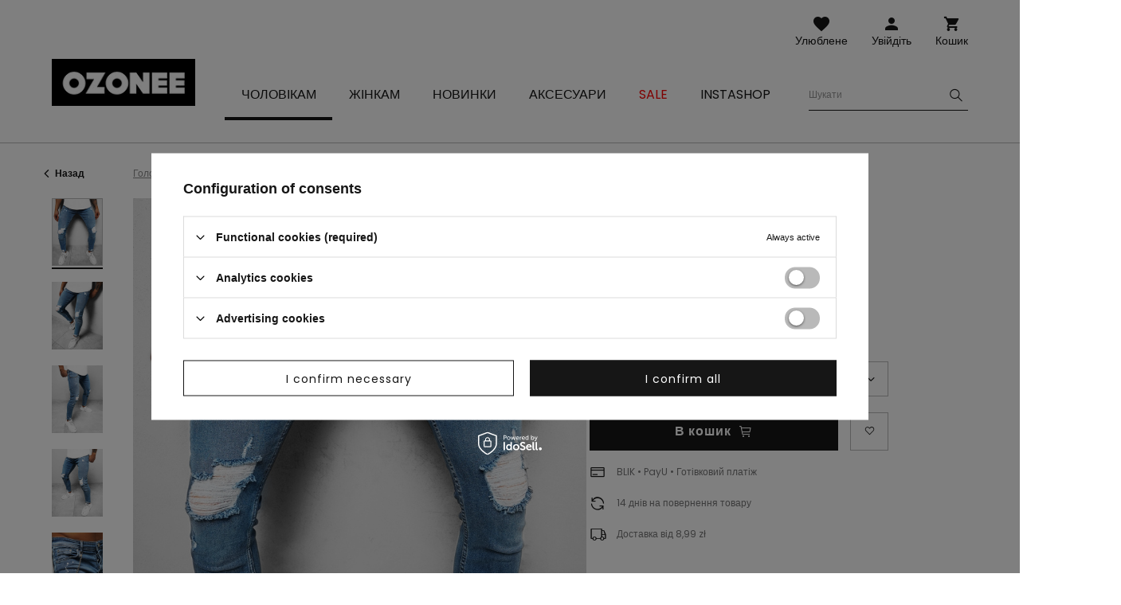

--- FILE ---
content_type: text/html; charset=utf-8
request_url: https://ozonee.pl/product-ukr-48896-%D0%A7%D0%BE%D0%BB%D0%BE%D0%B2%D1%96%D1%87%D1%96-%D0%B4%D0%B6%D0%B8%D0%BD%D1%81%D0%B8-%D0%A1%D0%B8%D0%BDi-OZONEE-O-WE1014.html
body_size: 21256
content:
<!DOCTYPE html>
<html lang="uk" class="--vat --gross " ><head><meta name='viewport' content='user-scalable=no, initial-scale = 1.0, maximum-scale = 1.0, width=device-width'/> <link rel="preload" crossorigin="anonymous" as="font" href="/gfx/custom/fontello.woff?v=2"> <link rel="preconnect" href="https://fonts.gstatic.com"> <link href="https://fonts.googleapis.com/css2?family=Kanit:wght@900&family=Lato:wght@400;700&family=Poppins:wght@400;700&display=swap" rel="stylesheet"><meta http-equiv="Content-Type" content="text/html; charset=utf-8"><meta http-equiv="X-UA-Compatible" content="IE=edge"><title>Чоловічі джинси Синi OZONEE O/WE1014 | OZONEE</title><meta name="keywords" content="Чоловічі джинси Синi OZONEE O/WE1014  джинси Ozonee  Матеріал-Бавовна 98% Матеріал-Еластан 2% Колір синій Стать Чоловіча buy_limit 20    2000000640617 2000000640624 2000000640631 2000000640648 2000000640655 2000000640662 5908304132319 5908304132326 5908304132333 5908304132340 5908304132357 5908304132364 |"><meta name="description" content="Чоловічі джинси Синi OZONEE O/WE1014 | Матеріал: 98% бавовна, 2% еластан; Модель (183 см, 80 кг) має на собі розмір 32. "><link rel="icon" href="/gfx/ukr/favicon.ico"><meta name="theme-color" content="#161616"><meta name="msapplication-navbutton-color" content="#161616"><meta name="apple-mobile-web-app-status-bar-style" content="#161616"><link rel="stylesheet" type="text/css" href="/gfx/ukr/style.css.gzip?r=1741788358"><script>var app_shop={urls:{prefix:'data="/gfx/'.replace('data="', '')+'ukr/'},vars:{priceType:'gross',priceTypeVat:true,productDeliveryTimeAndAvailabilityWithBasket:false,geoipCountryCode:'US',},txt:{priceTypeText:'',},fn:{},fnrun:{},files:[]};const getCookieByName=(name)=>{const value=`; ${document.cookie}`;const parts = value.split(`; ${name}=`);if(parts.length === 2) return parts.pop().split(';').shift();return false;};if(getCookieByName('freeeshipping_clicked')){document.documentElement.classList.remove('--freeShipping');}if(getCookieByName('rabateCode_clicked')){document.documentElement.classList.remove('--rabateCode');}</script><meta name="robots" content="index,follow"><meta name="rating" content="general"><meta name="Author" content="Ozonee.pl based on IdoSell - the best online selling solutions for your e-store (www.idosell.com/shop).">
<!-- Begin LoginOptions html -->

<style>
#client_new_social .service_item[data-name="service_Apple"]:before, 
#cookie_login_social_more .service_item[data-name="service_Apple"]:before,
.oscop_contact .oscop_login__service[data-service="Apple"]:before {
    display: block;
    height: 2.6rem;
    content: url('/gfx/standards/apple.svg?r=1743165583');
}
.oscop_contact .oscop_login__service[data-service="Apple"]:before {
    height: auto;
    transform: scale(0.8);
}
#client_new_social .service_item[data-name="service_Apple"]:has(img.service_icon):before,
#cookie_login_social_more .service_item[data-name="service_Apple"]:has(img.service_icon):before,
.oscop_contact .oscop_login__service[data-service="Apple"]:has(img.service_icon):before {
    display: none;
}
</style>

<!-- End LoginOptions html -->

<!-- Open Graph -->
<meta property="og:type" content="website"><meta property="og:url" content="https://ozonee.pl/product-ukr-48896-Чоловічі-джинси-Синi-OZONEE-O-WE1014.html
"><meta property="og:title" content="Чоловічі джинси Синi OZONEE O/WE1014"><meta property="og:description" content="Матеріал: 98% бавовна, 2% еластан; Модель (183 см, 80 кг) має на собі розмір 32.
"><meta property="og:site_name" content="Ozonee.pl"><meta property="og:locale" content="uk_UA"><meta property="og:locale:alternate" content="pl_PL"><meta property="og:image" content="https://ozonee.pl/hpeciai/76aa687a6cc3beeb3ac3dd1fbbb281f6/ukr_pl_Чоловічі-джинси-Синi-OZONEE-O-WE1014-48896_3.jpg"><meta property="og:image:width" content="800"><meta property="og:image:height" content="1067"><link rel="manifest" href="https://ozonee.pl/data/include/pwa/1/manifest.json?t=3"><meta name="apple-mobile-web-app-capable" content="yes"><meta name="apple-mobile-web-app-status-bar-style" content="black"><meta name="apple-mobile-web-app-title" content="ozonee.pl"><link rel="apple-touch-icon" href="/data/include/pwa/1/icon-128.png"><link rel="apple-touch-startup-image" href="/data/include/pwa/1/logo-512.png" /><meta name="msapplication-TileImage" content="/data/include/pwa/1/icon-144.png"><meta name="msapplication-TileColor" content="#2F3BA2"><meta name="msapplication-starturl" content="/"><script type="application/javascript">var _adblock = true;</script><script async src="/data/include/advertising.js"></script><script type="application/javascript">var statusPWA = {
                online: {
                    txt: "Connected to the Internet",
                    bg: "#5fa341"
                },
                offline: {
                    txt: "No Internet connection",
                    bg: "#eb5467"
                }
            }</script><script async type="application/javascript" src="/ajax/js/pwa_online_bar.js?v=1&r=6"></script><script >
window.dataLayer = window.dataLayer || [];
window.gtag = function gtag() {
dataLayer.push(arguments);
}
gtag('consent', 'default', {
'ad_storage': 'denied',
'analytics_storage': 'denied',
'ad_personalization': 'denied',
'ad_user_data': 'denied',
'wait_for_update': 500
});

gtag('set', 'ads_data_redaction', true);
</script><script id="iaiscript_1" data-requirements="W10=" data-ga4_sel="ga4script">
window.iaiscript_1 = `<${'script'}  class='google_consent_mode_update'>
gtag('consent', 'update', {
'ad_storage': 'denied',
'analytics_storage': 'denied',
'ad_personalization': 'denied',
'ad_user_data': 'denied'
});
</${'script'}>`;
</script>
<!-- End Open Graph -->

<link rel="canonical" href="https://ozonee.pl/product-ukr-48896-Чоловічі-джинси-Синi-OZONEE-O-WE1014.html" />
<link rel="alternate" hreflang="pl" href="https://ozonee.pl/product-pol-48896-Spodnie-jeansowe-meskie-niebieskie-OZONEE-O-WE1014.html" />
<link rel="alternate" hreflang="uk" href="https://ozonee.pl/product-ukr-48896-Чоловічі-джинси-Синi-OZONEE-O-WE1014.html" />
                <!-- Global site tag (gtag.js) -->
                <script  async src="https://www.googletagmanager.com/gtag/js?id=G-M36SGEGZBN"></script>
                <script >
                    window.dataLayer = window.dataLayer || [];
                    window.gtag = function gtag(){dataLayer.push(arguments);}
                    gtag('js', new Date());
                    
                    gtag('config', 'G-M36SGEGZBN');

                </script>
                <link rel="stylesheet" type="text/css" href="/data/designs/6798c73da9d128.36041798_18/gfx/ukr/custom.css.gzip?r=1742289545">            <!-- Google Tag Manager -->
                    <script >(function(w,d,s,l,i){w[l]=w[l]||[];w[l].push({'gtm.start':
                    new Date().getTime(),event:'gtm.js'});var f=d.getElementsByTagName(s)[0],
                    j=d.createElement(s),dl=l!='dataLayer'?'&l='+l:'';j.async=true;j.src=
                    'https://www.googletagmanager.com/gtm.js?id='+i+dl;f.parentNode.insertBefore(j,f);
                    })(window,document,'script','dataLayer','GTM-NBG3HD');</script>
            <!-- End Google Tag Manager -->
<!-- Begin additional html or js -->


<!--126|1|109| modified: 2023-09-12 15:26:44-->
<script>(function(w,d,s,l,i){w[l]=w[l]||[];w[l].push({'gtm.start':
new Date().getTime(),event:'gtm.js'});var f=d.getElementsByTagName(s)[0],
j=d.createElement(s),dl=l!='dataLayer'?'&l='+l:'';j.async=true;j.src=
'https://www.googletagmanager.com/gtm.js?id='+i+dl;f.parentNode.insertBefore(j,f);
})(window,document,'script','dataLayer','GTM-TTTLJ5Z');</script>

<!-- End additional html or js -->
                <script>
                if (window.ApplePaySession && window.ApplePaySession.canMakePayments()) {
                    var applePayAvailabilityExpires = new Date();
                    applePayAvailabilityExpires.setTime(applePayAvailabilityExpires.getTime() + 2592000000); //30 days
                    document.cookie = 'applePayAvailability=yes; expires=' + applePayAvailabilityExpires.toUTCString() + '; path=/;secure;'
                    var scriptAppleJs = document.createElement('script');
                    scriptAppleJs.src = "/ajax/js/apple.js?v=3";
                    if (document.readyState === "interactive" || document.readyState === "complete") {
                          document.body.append(scriptAppleJs);
                    } else {
                        document.addEventListener("DOMContentLoaded", () => {
                            document.body.append(scriptAppleJs);
                        });  
                    }
                } else {
                    document.cookie = 'applePayAvailability=no; path=/;secure;'
                }
                </script>
                <script>
            var paypalScriptLoaded = null;
            var paypalScript = null;
            
            async function attachPaypalJs() {
                return new Promise((resolve, reject) => {
                    if (!paypalScript) {
                        paypalScript = document.createElement('script');
                        paypalScript.async = true;
                        paypalScript.setAttribute('data-namespace', "paypal_sdk");
                        paypalScript.setAttribute('data-partner-attribution-id', "IAIspzoo_Cart_PPCP");
                        paypalScript.addEventListener("load", () => {
                        paypalScriptLoaded = true;
                            resolve({status: true});
                        });
                        paypalScript.addEventListener("error", () => {
                            paypalScriptLoaded = true;
                            reject({status: false});
                         });
                        paypalScript.src = "https://www.paypal.com/sdk/js?client-id=AbxR9vIwE1hWdKtGu0gOkvPK2YRoyC9ulUhezbCUWnrjF8bjfwV-lfP2Rze7Bo8jiHIaC0KuaL64tlkD&components=buttons,funding-eligibility&currency=PLN&merchant-id=5W9VG3F4A4LFJ";
                        if (document.readyState === "interactive" || document.readyState === "complete") {
                            document.body.append(paypalScript);
                        } else {
                            document.addEventListener("DOMContentLoaded", () => {
                                document.body.append(paypalScript);
                            });  
                        }                                              
                    } else {
                        if (paypalScriptLoaded) {
                            resolve({status: true});
                        } else {
                            paypalScript.addEventListener("load", () => {
                                paypalScriptLoaded = true;
                                resolve({status: true});                            
                            });
                            paypalScript.addEventListener("error", () => {
                                paypalScriptLoaded = true;
                                reject({status: false});
                            });
                        }
                    }
                });
            }
            </script>
                <script>
                attachPaypalJs().then(() => {
                    let paypalEligiblePayments = [];
                    let payPalAvailabilityExpires = new Date();
                    payPalAvailabilityExpires.setTime(payPalAvailabilityExpires.getTime() + 86400000); //1 day
                    if (typeof(paypal_sdk) != "undefined") {
                        for (x in paypal_sdk.FUNDING) {
                            var buttonTmp = paypal_sdk.Buttons({
                                fundingSource: x.toLowerCase()
                            });
                            if (buttonTmp.isEligible()) {
                                paypalEligiblePayments.push(x);
                            }
                        }
                    }
                    if (paypalEligiblePayments.length > 0) {
                        document.cookie = 'payPalAvailability_PLN=' + paypalEligiblePayments.join(",") + '; expires=' + payPalAvailabilityExpires.toUTCString() + '; path=/; secure';
                        document.cookie = 'paypalMerchant=5W9VG3F4A4LFJ; expires=' + payPalAvailabilityExpires.toUTCString() + '; path=/; secure';
                    } else {
                        document.cookie = 'payPalAvailability_PLN=-1; expires=' + payPalAvailabilityExpires.toUTCString() + '; path=/; secure';
                    }
                });
                </script><script src="/data/gzipFile/expressCheckout.js.gz"></script><link rel="preload" as="image" href="/hpeciai/404624994a50ef69009e98d690d78957/ukr_pm_%D0%A7%D0%BE%D0%BB%D0%BE%D0%B2%D1%96%D1%87%D1%96-%D0%B4%D0%B6%D0%B8%D0%BD%D1%81%D0%B8-%D0%A1%D0%B8%D0%BDi-OZONEE-O-WE1014-48896_3.jpg"><style>
									#photos_slider[data-skeleton] .photos__link:before {
										padding-top: calc(1067/800* 100%);
									}
									@media (min-width: 979px) {.photos__slider[data-skeleton] .photos__figure:not(.--nav):first-child .photos__link {
										max-height: 1067px;
									}}
								</style></head><body>
<!-- Begin additional html or js -->


<!--222|1|109| modified: 2023-09-12 15:26:39-->
<noscript><iframe src="https://www.googletagmanager.com/ns.html?id=GTM-TTTLJ5Z"
height="0" width="0" style="display:none;visibility:hidden"></iframe></noscript>

<!-- End additional html or js -->
<script>
					var script = document.createElement('script');
					script.src = app_shop.urls.prefix + 'envelope.js';

					document.getElementsByTagName('body')[0].insertBefore(script, document.getElementsByTagName('body')[0].firstChild);
				</script><div id="container" class="projector_page container"><header class="d-flex flex-wrap"><script class="ajaxLoad">
                app_shop.vars.vat_registered = "true";
                app_shop.vars.currency_format = "###,##0.00";
                
                    app_shop.vars.currency_before_value = false;
                
                    app_shop.vars.currency_space = true;
                
                app_shop.vars.symbol = "zł";
                app_shop.vars.id= "PLN";
                app_shop.vars.baseurl = "http://ozonee.pl/";
                app_shop.vars.sslurl= "https://ozonee.pl/";
                app_shop.vars.curr_url= "%2Fproduct-ukr-48896-%25D0%25A7%25D0%25BE%25D0%25BB%25D0%25BE%25D0%25B2%25D1%2596%25D1%2587%25D1%2596-%25D0%25B4%25D0%25B6%25D0%25B8%25D0%25BD%25D1%2581%25D0%25B8-%25D0%25A1%25D0%25B8%25D0%25BDi-OZONEE-O-WE1014.html";
                

                var currency_decimal_separator = ',';
                var currency_grouping_separator = ' ';

                
                    app_shop.vars.blacklist_extension = ["exe","com","swf","js","php"];
                
                    app_shop.vars.blacklist_mime = ["application/javascript","application/octet-stream","message/http","text/javascript","application/x-deb","application/x-javascript","application/x-shockwave-flash","application/x-msdownload"];
                
                    app_shop.urls.contact = "/contact-ukr.html";
                </script><div id="viewType" style="display:none"></div><div id="logo" class="col-md-3 d-flex align-items-center"><a href="https://ozonee.pl" target="_self"><img src="/data/gfx/mask/ukr/logo_1_big.jpg" alt="" width="190" height="62"></a></div><form action="https://ozonee.pl/search.php" method="get" id="menu_search" class="col-md-4"><label class="d-none d-sm-inline-block d-md-none"><i class="icon-search"></i></label><div><div class="form-group"><input id="menu_search_text" type="text" name="text" class="catcomplete" data-placeholder-mobile="Шукати продукт або категорію" data-placeholder-desktop="Шукати"><div class="menu_search_clear"><i class="icon-close"></i></div></div><button type="submit"><i class="icon-search"></i></button><a href="https://ozonee.pl/searching.php" title=""><i class="icon-close d-md-none"></i></a></div></form><div class="w-100"></div><div id="menu_settings" class="px-0 px-md-3 d-none align-items-center justify-content-center justify-content-lg-end"><div class="open_trigger"><span class="d-none d-md-inline-block flag flag_ukr"></span><div class="menu_settings_wrapper d-md-none"><div class="menu_settings_inline"><div class="menu_settings_header">
                                        Мова і валюта: 
                                    </div><div class="menu_settings_content"><span class="menu_settings_flag flag flag_ukr"></span><strong class="menu_settings_value"><span class="menu_settings_language">uk</span><span> | </span><span class="menu_settings_currency">zł</span></strong></div></div><div class="menu_settings_inline"><div class="menu_settings_header">
                                        Доставка до: 
                                    </div><div class="menu_settings_content"><strong class="menu_settings_value">Polska</strong></div></div></div><i class="icon-angle-down d-none d-md-inline-block"></i></div><form action="https://ozonee.pl/settings.php" method="post"><ul class="bg_alter"><li><div class="form-group"><label class="menu_settings_lang_label">Мова</label><div class="radio"><label><input type="radio" name="lang" value="pol"><span class="flag flag_pol"></span><span>pl</span></label></div><div class="radio"><label><input type="radio" name="lang" checked value="ukr"><span class="flag flag_ukr"></span><span>uk</span></label></div></div></li><li><div class="form-group"><label for="menu_settings_country">Доставка до</label><div class="select-after"><select class="form-control" name="country" id="menu_settings_country"><option value="1143020016">Austria</option><option value="1143020022">Belgia</option><option value="1143020033">Bułgaria</option><option value="1143020038">Chorwacja</option><option value="1143020041">Czechy</option><option value="1143020042">Dania</option><option value="1143020051">Estonia</option><option value="1143020057">Francja</option><option value="1143020062">Grecja</option><option value="1143020075">Hiszpania</option><option value="1143020076">Holandia</option><option value="1143020083">Irlandia</option><option value="1143020116">Litwa</option><option value="1143020118">Łotwa</option><option value="1143020117">Luksembourg</option><option value="1143020143">Niemcy</option><option selected value="1143020003">Polska</option><option value="1143020163">Portugalia</option><option value="1143020169">Rumunia</option><option value="1143020182">Słowacja</option><option value="1143020183">Słowenia</option><option value="1143020193">Szwecja</option><option value="1143020217">Węgry</option><option value="1143020220">Włochy</option></select></div></div></li><li class="buttons"><button class="btn --solid --large" type="submit">
                                        Застосуй зміни
                                    </button></li></ul></form></div><div id="menu_additional"><a class="account_link" href="https://ozonee.pl/login.php">Увійдіть</a><a href="/basketedit.php?mode=2" class="wishlist_link">
                    Улюблене
                    <span class="badge badge-info"></span></a></div><div id="menu_basket" class="col-md-2 topBasket"><a class="topBasket__sub" title="Кошик" href="/basketedit.php">
                    Кошик

                    <span class="badge badge-info"></span><strong class="topBasket__price" style="display: none;">0,00 zł</strong></a><div class="topBasket__details --products" style="display: none;"><div class="topBasket__block --labels"><label class="topBasket__item --name">Товар</label><label class="topBasket__item --sum">Кількість</label><label class="topBasket__item --prices">Ціна</label></div><div class="topBasket__block --products"></div></div><div class="topBasket__details --shipping" style="display: none;"><span class="badge badge-info">Ціна доставки до</span><span id="shipppingCost"></span></div><script>
                        app_shop.vars.cache_html = true;
                    </script></div><nav id="menu_categories" class="col-md-12 px-0 px-md-3 wide"><button type="button" class="navbar-toggler"><i class="icon-menu-1"></i><span>Меню</span></button><div class="navbar-collapse" id="menu_navbar"><ul class="navbar-nav mx-md-n2"><li class="nav-item active"><a  href="/cholovichyy-odyah/" target="_self" title="Чоловікам" class="nav-link active" ><span>Чоловікам</span></a><ul class="navbar-subnav"><li class="nav-item"><a class="nav-link" href="/ukr_m_%D0%A7%D0%BE%D0%BB%D0%BE%D0%B2%D1%96%D0%BA%D0%B0%D0%BC_Okrycia-wierzchnie-10024.html" target="_self"><span>Okrycia wierzchnie</span></a></li><li class="nav-item"><a class="nav-link" href="/cholovichi-kurtky/" target="_self"><span>Куртки</span></a><ul class="navbar-subsubnav"><li class="nav-item"><a class="nav-link" href="/ukr_m_%D0%A7%D0%BE%D0%BB%D0%BE%D0%B2%D1%96%D0%BA%D0%B0%D0%BC_%D0%9A%D1%83%D1%80%D1%82%D0%BA%D0%B8_Kurtki-d%C5%82ugie-10023.html" target="_self"><span>Kurtki długie</span></a></li><li class="nav-item"><a class="nav-link" href="/cholovichi-kurtky-zymovi/" target="_self"><span>Зимові</span></a></li><li class="nav-item"><a class="nav-link" href="/cholovichi-demisezonni-kurtky/" target="_self"><span>Міжсезонні</span></a></li><li class="nav-item"><a class="nav-link" href="/cholovichi-kurtky-bomber/" target="_self"><span>Бомбер</span></a></li><li class="nav-item"><a class="nav-link" href="/cholovichi-shkiryani-kurtky/" target="_self"><span>Шкіряні</span></a></li><li class="nav-item"><a class="nav-link" href="/cholovichi-dzhynsovi-kurtky/" target="_self"><span>Джинсові</span></a></li><li class="nav-item"><a class="nav-link" href="/cholovichi-kurtky-softshel/" target="_self"><span>Softshell</span></a></li><li class="nav-item"><a class="nav-link" href="/cholovichi-kurtky-parky/" target="_self"><span>Парки</span></a></li><li class="nav-item"><a class="nav-link" href="/cholovichi-stobani-kurtky/" target="_self"><span>Стьобані</span></a></li></ul></li><li class="nav-item"><a class="nav-link" href="/cholovichi-tolstovky/" target="_self"><span>Толстовки</span></a><ul class="navbar-subsubnav"><li class="nav-item"><a class="nav-link" href="/cholovichi-tolstovky-na-zastibtsi/" target="_self"><span>На застібці</span></a></li><li class="nav-item"><a class="nav-link" href="/cholovichi-tolstovky-z-kapyushonom/" target="_self"><span>З капюшоном</span></a></li><li class="nav-item"><a class="nav-link" href="/cholovichi-tolstovky-bez-kapyushona/" target="_self"><span>Без капюшона</span></a></li><li class="nav-item"><a class="nav-link" href="/cholovichi-tolstovky-z-malyunkom/" target="_self"><span>З малюнком</span></a></li><li class="nav-item"><a class="nav-link" href="/cholovichi-tolstovky-bez-prynta/" target="_self"><span>без принта</span></a></li><li class="nav-item"><a class="nav-link" href="/ukr_m_%D0%A7%D0%BE%D0%BB%D0%BE%D0%B2%D1%96%D0%BA%D0%B0%D0%BC_%D0%A2%D0%BE%D0%BB%D1%81%D1%82%D0%BE%D0%B2%D0%BA%D0%B8_%D0%B1%D0%B5%D0%B7-%D0%BF%D1%80%D0%B8%D0%BD%D1%82%D0%B0-kopia-10170.html" target="_self"><span>без принта (kopia)</span></a></li><li class="nav-item"><a class="nav-link" href="/ukr_m_%D0%A7%D0%BE%D0%BB%D0%BE%D0%B2%D1%96%D0%BA%D0%B0%D0%BC_%D0%A2%D0%BE%D0%BB%D1%81%D1%82%D0%BE%D0%B2%D0%BA%D0%B8_%D0%B1%D0%B5%D0%B7-%D0%BF%D1%80%D0%B8%D0%BD%D1%82%D0%B0-kopia-kopia-10171.html" target="_self"><span>без принта (kopia) (kopia)</span></a></li></ul></li><li class="nav-item"><a class="nav-link" href="/cholovichi-palta/" target="_self"><span>Пальта</span></a></li><li class="nav-item"><a class="nav-link" href="/cholovichi-bezrukavky/" target="_self"><span>Безрукавки</span></a><ul class="navbar-subsubnav"><li class="nav-item"><a class="nav-link" href="/ukr_m_%D0%A7%D0%BE%D0%BB%D0%BE%D0%B2%D1%96%D0%BA%D0%B0%D0%BC_%D0%91%D0%B5%D0%B7%D1%80%D1%83%D0%BA%D0%B0%D0%B2%D0%BA%D0%B8_Kamizelki-bez-kaptura-9654.html" target="_self"><span>Kamizelki bez kaptura</span></a></li><li class="nav-item"><a class="nav-link" href="/ukr_m_%D0%A7%D0%BE%D0%BB%D0%BE%D0%B2%D1%96%D0%BA%D0%B0%D0%BC_%D0%91%D0%B5%D0%B7%D1%80%D1%83%D0%BA%D0%B0%D0%B2%D0%BA%D0%B8_Kamizelki-zimowe-kopia-9167.html" target="_self"><span>Kamizelki zimowe (kopia)</span></a></li><li class="nav-item"><a class="nav-link" href="/ukr_m_%D0%A7%D0%BE%D0%BB%D0%BE%D0%B2%D1%96%D0%BA%D0%B0%D0%BC_%D0%91%D0%B5%D0%B7%D1%80%D1%83%D0%BA%D0%B0%D0%B2%D0%BA%D0%B8_Kamizelki-zimowe-kopia-kopia-9168.html" target="_self"><span>Kamizelki zimowe (kopia) (kopia)</span></a></li></ul></li><li class="nav-item"><a class="nav-link active" href="/cholovichi-shtany/" target="_self"><span>Штани</span></a><ul class="navbar-subsubnav"><li class="nav-item"><a class="nav-link active" href="/cholovichi-dzhynsy/" target="_self"><span>Джинси</span></a></li><li class="nav-item"><a class="nav-link" href="/cholovichi-sportyvni-shtany/" target="_self"><span>Спортивні</span></a></li><li class="nav-item"><a class="nav-link" href="/cholovichi-dzhohhery/" target="_self"><span>Джоггери</span></a></li><li class="nav-item"><a class="nav-link" href="/shtany-bahhi-cholovichi/" target="_self"><span>Баггі</span></a></li><li class="nav-item"><a class="nav-link" href="/cholovichi-dzhynsovi-dzhohhery/" target="_self"><span>Джинсові джоггери</span></a></li><li class="nav-item"><a class="nav-link" href="/cholovichi-chino-dzhohhery/" target="_self"><span>Чіно джоггери</span></a></li><li class="nav-item"><a class="nav-link" href="/cholovichi-shtany-chinos/" target="_self"><span>Чинос</span></a></li><li class="nav-item"><a class="nav-link" href="/cholovichi-shtany-tkanynni/" target="_self"><span>Тканинні</span></a></li><li class="nav-item"><a class="nav-link" href="/cholovichi-shtany-v-klitynku/" target="_self"><span>В клітинку</span></a></li><li class="nav-item"><a class="nav-link" href="/ukr_m_%D0%A7%D0%BE%D0%BB%D0%BE%D0%B2%D1%96%D0%BA%D0%B0%D0%BC_%D0%A8%D1%82%D0%B0%D0%BD%D0%B8_%D0%92%D0%B5%D0%BB%D1%8C%D0%B2%D0%B5%D1%82%D0%BE%D0%B2%D1%96-kopia-9067.html" target="_self"><span>Вельветові (kopia)</span></a></li><li class="nav-item"><a class="nav-link" href="/ukr_m_%D0%A7%D0%BE%D0%BB%D0%BE%D0%B2%D1%96%D0%BA%D0%B0%D0%BC_%D0%A8%D1%82%D0%B0%D0%BD%D0%B8_%D0%92%D0%B5%D0%BB%D1%8C%D0%B2%D0%B5%D1%82%D0%BE%D0%B2%D1%96-kopia-kopia-9399.html" target="_self"><span>Вельветові (kopia) (kopia)</span></a></li></ul></li><li class="nav-item"><a class="nav-link" href="/cholovichi-svetry/" target="_self"><span>Светри</span></a><ul class="navbar-subsubnav"><li class="nav-item"><a class="nav-link" href="/cholovichi-klasychni-svetry/" target="_self"><span>Класичні</span></a></li><li class="nav-item"><a class="nav-link" href="/cholovichi-kardyhany/" target="_self"><span>Кардигани</span></a></li><li class="nav-item"><a class="nav-link" href="/cholovichi-vodolazky/" target="_self"><span>Водолазки</span></a></li><li class="nav-item"><a class="nav-link" href="/cholovichi-svetry-bez-rukaviv/" target="_self"><span>Без рукавів</span></a></li></ul></li><li class="nav-item"><a class="nav-link" href="/cholovichi-sportyvni-kostyumy/" target="_self"><span>Спортивні костюми</span></a><ul class="navbar-subsubnav"><li class="nav-item"><a class="nav-link" href="/ukr_m_%D0%A7%D0%BE%D0%BB%D0%BE%D0%B2%D1%96%D0%BA%D0%B0%D0%BC_%D0%A1%D0%BF%D0%BE%D1%80%D1%82%D0%B8%D0%B2%D0%BD%D1%96-%D0%BA%D0%BE%D1%81%D1%82%D1%8E%D0%BC%D0%B8_%D0%91%D0%B0%D0%B2%D0%BE%D0%B2%D0%BD%D1%8F%D0%BD%D1%96-%D1%81%D0%BF%D0%BE%D1%80%D1%82%D0%B8%D0%B2%D0%BD%D1%96-%D0%BA%D0%BE%D1%81%D1%82%D1%8E%D0%BC%D0%B8-kopia-9033.html" target="_self"><span>Бавовняні спортивні костюми (kopia)</span></a></li><li class="nav-item"><a class="nav-link" href="/ukr_m_%D0%A7%D0%BE%D0%BB%D0%BE%D0%B2%D1%96%D0%BA%D0%B0%D0%BC_%D0%A1%D0%BF%D0%BE%D1%80%D1%82%D0%B8%D0%B2%D0%BD%D1%96-%D0%BA%D0%BE%D1%81%D1%82%D1%8E%D0%BC%D0%B8_%D0%91%D0%B0%D0%B2%D0%BE%D0%B2%D0%BD%D1%8F%D0%BD%D1%96-%D1%81%D0%BF%D0%BE%D1%80%D1%82%D0%B8%D0%B2%D0%BD%D1%96-%D0%BA%D0%BE%D1%81%D1%82%D1%8E%D0%BC%D0%B8-kopia-kopia-9034.html" target="_self"><span>Бавовняні спортивні костюми (kopia) (kopia)</span></a></li></ul></li><li class="nav-item"><a class="nav-link" href="/cholovichi-futbolky-z-dovhym-rukavom/" target="_self"><span>Футболки з довгим рукавом</span></a><ul class="navbar-subsubnav"><li class="nav-item"><a class="nav-link" href="/cholovichi-futbolky-z-dovhym-rukavom-z-pryntom/" target="_self"><span>З принтом</span></a></li><li class="nav-item"><a class="nav-link" href="/cholovichi-futbolky-z-dovhym-rukavom-bez-prynta/" target="_self"><span>Без принта</span></a></li></ul></li><li class="nav-item"><a class="nav-link" href="/cholovichi-sorochky/" target="_self"><span>Сорочки</span></a><ul class="navbar-subsubnav"><li class="nav-item"><a class="nav-link" href="/klasychni-cholovichi-sorochky/" target="_self"><span>Класичні</span></a></li><li class="nav-item"><a class="nav-link" href="/cholovichi-povsyakdenni-sorochky/" target="_self"><span>Повсякденні</span></a></li><li class="nav-item"><a class="nav-link" href="/cholovichi-sorochky-v-klitynku/" target="_self"><span>В клітинку</span></a></li><li class="nav-item"><a class="nav-link" href="/cholovichi-dzhynsovi-sorochky/" target="_self"><span>Джинсові</span></a></li><li class="nav-item"><a class="nav-link" href="/flanelevi-cholovichi-sorochky/" target="_self"><span>Фланелеві</span></a></li><li class="nav-item"><a class="nav-link" href="/ukr_m_%D0%A7%D0%BE%D0%BB%D0%BE%D0%B2%D1%96%D0%BA%D0%B0%D0%BC_%D0%A1%D0%BE%D1%80%D0%BE%D1%87%D0%BA%D0%B8_%D0%A4%D0%BB%D0%B0%D0%BD%D0%B5%D0%BB%D0%B5%D0%B2%D1%96-kopia-9078.html" target="_self"><span>Фланелеві (kopia)</span></a></li><li class="nav-item"><a class="nav-link" href="/cholovichi-sorochky-z-malyunkom/" target="_self"><span>З малюнком</span></a></li><li class="nav-item"><a class="nav-link" href="/cholovichi-sorochky-z-dovhym-rukavom/" target="_self"><span>З довгим рукавом</span></a></li><li class="nav-item"><a class="nav-link" href="/cholovichi-sorochky-z-korotkym-rukavom/" target="_self"><span>З коротким рукавом</span></a></li></ul></li><li class="nav-item"><a class="nav-link" href="/sportyvni-kostyumy-dlya-par/" target="_self"><span>Спортивні костюми для пар</span></a></li><li class="nav-item"><a class="nav-link" href="/tolstovky-dlya-par/" target="_self"><span>Толстовки для пар</span></a></li><li class="nav-item"><a class="nav-link" href="/cholovichi-futbolky/" target="_self"><span>Футболки</span></a><ul class="navbar-subsubnav"><li class="nav-item"><a class="nav-link" href="/ukr_m_%D0%A7%D0%BE%D0%BB%D0%BE%D0%B2%D1%96%D0%BA%D0%B0%D0%BC_%D0%A4%D1%83%D1%82%D0%B1%D0%BE%D0%BB%D0%BA%D0%B8_T-shirty-oversize-9116.html" target="_self"><span>T-shirty oversize</span></a></li><li class="nav-item"><a class="nav-link" href="/cholovichi-futbolky-z-pryntom/" target="_self"><span>З принтом</span></a></li><li class="nav-item"><a class="nav-link" href="/cholovichi-futbolky-bez-prynta/" target="_self"><span>Без принта</span></a></li><li class="nav-item"><a class="nav-link" href="/cholovichi-futbolky-z-v-podibnym-vyrizom/" target="_self"><span>З v-подібним вирізом</span></a></li><li class="nav-item"><a class="nav-link" href="/cholovichi-futbolky-z-kapyushonom/" target="_self"><span>З капюшоном</span></a></li><li class="nav-item"><a class="nav-link" href="/cholovichi-mayky/" target="_self"><span>Майки</span></a></li></ul></li><li class="nav-item"><a class="nav-link" href="/cholovichi-futbolky-polo/" target="_self"><span>Футболки поло</span></a></li><li class="nav-item"><a class="nav-link" href="/cholovichi-shorty/" target="_self"><span>Шорти</span></a><ul class="navbar-subsubnav"><li class="nav-item"><a class="nav-link" href="/ukr_m_%D0%A7%D0%BE%D0%BB%D0%BE%D0%B2%D1%96%D0%BA%D0%B0%D0%BC_%D0%A8%D0%BE%D1%80%D1%82%D0%B8_Spodenki-cargo-10105.html" target="_self"><span>Spodenki cargo</span></a></li><li class="nav-item"><a class="nav-link" href="/cholovichi-dzhynsovi-shorty/" target="_self"><span>Джинсові</span></a></li><li class="nav-item"><a class="nav-link" href="/cholovichi-shorty-chinos/" target="_self"><span>Чиноси</span></a></li><li class="nav-item"><a class="nav-link" href="/cholovichi-shorty-trykotazhni/" target="_self"><span>Трикотажні</span></a></li><li class="nav-item"><a class="nav-link" href="/cholovichi-shorty-dlya-plavannya/" target="_self"><span>Для плавання</span></a></li><li class="nav-item"><a class="nav-link" href="/cholovichi-sportyvni-shorty/" target="_self"><span>Спортивні</span></a></li><li class="nav-item"><a class="nav-link" href="/shorty-cholovichi-kamuflyazhni/" target="_self"><span>Камуфляжні</span></a></li></ul></li><li class="nav-item"><a class="nav-link" href="/cholovicha-bilyzna/" target="_self"><span>Білизна</span></a><ul class="navbar-subsubnav"><li class="nav-item"><a class="nav-link" href="/cholovichi-trusy-boksery/" target="_self"><span>Боксерки</span></a></li></ul></li><li class="nav-item"><a class="nav-link" href="/cholovichi-stylizatsiyi/" target="_self"><span>Чоловічі стилізації</span></a></li><li class="nav-item"><a class="nav-link" href="/kolektsiya-kamuflyazhu/" target="_self"><span>Колекція камуфляжу</span></a></li><li class="nav-item"><a class="nav-link" href="/ostanni-odynytsi/" target="_self"><span>Останні одиниці</span></a></li></ul></li><li class="nav-item"><a  href="/zhinochyy-odyah/" target="_self" title="Жінкам" class="nav-link" ><span>Жінкам</span></a><ul class="navbar-subnav"><li class="nav-item"><a class="nav-link" href="/ukr_m_%D0%96%D1%96%D0%BD%D0%BA%D0%B0%D0%BC_Bluzka-9483.html" target="_self"><span>Bluzka</span></a></li><li class="nav-item"><a class="nav-link" href="/ukr_m_%D0%96%D1%96%D0%BD%D0%BA%D0%B0%D0%BC_Futerka-10141.html" target="_self"><span>Futerka</span></a></li><li class="nav-item"><a class="nav-link" href="/ukr_m_%D0%96%D1%96%D0%BD%D0%BA%D0%B0%D0%BC_Komplety-damskie-9467.html" target="_self"><span>Komplety damskie</span></a></li><li class="nav-item"><a class="nav-link" href="/ukr_m_%D0%96%D1%96%D0%BD%D0%BA%D0%B0%D0%BC_Ko%C5%BCuszki-10142.html" target="_self"><span>Kożuszki</span></a></li><li class="nav-item"><a class="nav-link" href="/ukr_m_%D0%96%D1%96%D0%BD%D0%BA%D0%B0%D0%BC_P%C5%82aszcze-9944.html" target="_self"><span>Płaszcze</span></a><ul class="navbar-subsubnav"><li class="nav-item"><a class="nav-link" href="/ukr_m_%D0%96%D1%96%D0%BD%D0%BA%D0%B0%D0%BC_P%C5%82aszcze_P%C5%82aszcze-klasyczne-9945.html" target="_self"><span>Płaszcze klasyczne</span></a></li><li class="nav-item"><a class="nav-link" href="/ukr_m_%D0%96%D1%96%D0%BD%D0%BA%D0%B0%D0%BC_P%C5%82aszcze_P%C5%82aszcze-sk%C3%B3rzane-9947.html" target="_self"><span>Płaszcze skórzane</span></a></li><li class="nav-item"><a class="nav-link" href="/ukr_m_%D0%96%D1%96%D0%BD%D0%BA%D0%B0%D0%BC_P%C5%82aszcze_P%C5%82aszcze-zimowe-9946.html" target="_self"><span>Płaszcze zimowe</span></a></li></ul></li><li class="nav-item"><a class="nav-link" href="/ukr_m_%D0%96%D1%96%D0%BD%D0%BA%D0%B0%D0%BC_Sp%C3%B3dnica-sportowa-9675.html" target="_self"><span>Spódnica sportowa</span></a></li><li class="nav-item"><a class="nav-link" href="/ukr_m_%D0%96%D1%96%D0%BD%D0%BA%D0%B0%D0%BC_Swetry-9861.html" target="_self"><span>Swetry</span></a></li><li class="nav-item"><a class="nav-link" href="/ukr_m_%D0%96%D1%96%D0%BD%D0%BA%D0%B0%D0%BC_Topy-9484.html" target="_self"><span>Topy</span></a></li><li class="nav-item"><a class="nav-link" href="/zhinochi-kurtky/" target="_self"><span>Куртки</span></a><ul class="navbar-subsubnav"><li class="nav-item"><a class="nav-link" href="/ukr_m_%D0%96%D1%96%D0%BD%D0%BA%D0%B0%D0%BC_%D0%9A%D1%83%D1%80%D1%82%D0%BA%D0%B8_Kurtki-d%C5%82ugie-9884.html" target="_self"><span>Kurtki długie</span></a></li><li class="nav-item"><a class="nav-link" href="/zhinochi-zymovi-kurtky/" target="_self"><span>Зимові</span></a></li><li class="nav-item"><a class="nav-link" href="/ukr_m_%D0%96%D1%96%D0%BD%D0%BA%D0%B0%D0%BC_%D0%9A%D1%83%D1%80%D1%82%D0%BA%D0%B8_Kurtki-d%C5%82ugie-kopia-10266.html" target="_self"><span>Kurtki długie (kopia)</span></a></li><li class="nav-item"><a class="nav-link" href="/zhinochi-kurtky-demisezonni/" target="_self"><span>Демісезонні</span></a></li><li class="nav-item"><a class="nav-link" href="/zhinochi-shkiryani-kurtky/" target="_self"><span>Шкіряні</span></a></li><li class="nav-item"><a class="nav-link" href="/zhinochi-dzhynsovi-kurtky/" target="_self"><span>Джинсові</span></a></li><li class="nav-item"><a class="nav-link" href="/zhinochi-parky/" target="_self"><span>Парки</span></a></li><li class="nav-item"><a class="nav-link" href="/zhinochi-stobani-kurtky/" target="_self"><span>Стьобані</span></a></li></ul></li><li class="nav-item"><a class="nav-link" href="/zhinochi-tolstovky/" target="_self"><span>Толстовки</span></a><ul class="navbar-subsubnav"><li class="nav-item"><a class="nav-link" href="/zhinochi-tolstovky-na-zastibtsi/" target="_self"><span>На застібці</span></a></li><li class="nav-item"><a class="nav-link" href="/zhinochi-tolstovky-z-kapyushonom/" target="_self"><span>З капюшоном</span></a></li><li class="nav-item"><a class="nav-link" href="/zhinochi-tolstovky-bez-kapyushona/" target="_self"><span>Без капюшона</span></a></li><li class="nav-item"><a class="nav-link" href="/zhinochi-tolstovky-z-malyunkom/" target="_self"><span>З малюнком</span></a></li><li class="nav-item"><a class="nav-link" href="/zhinochi-tolstovky-bez-malyunka/" target="_self"><span>Без малюнка</span></a></li><li class="nav-item"><a class="nav-link" href="/dovhi-zhinochi-tolstovky/" target="_self"><span>Довгі</span></a></li></ul></li><li class="nav-item"><a class="nav-link" href="/zhinochi-bezrukavky/" target="_self"><span>Безрукавки</span></a><ul class="navbar-subsubnav"><li class="nav-item"><a class="nav-link" href="/dovhi-zhinochi-bezrukavky/" target="_self"><span>Довгі безрукавки</span></a></li><li class="nav-item"><a class="nav-link" href="/ukr_m_%D0%96%D1%96%D0%BD%D0%BA%D0%B0%D0%BC_%D0%91%D0%B5%D0%B7%D1%80%D1%83%D0%BA%D0%B0%D0%B2%D0%BA%D0%B8_%D0%94%D0%BE%D0%B2%D0%B3%D1%96-%D0%B1%D0%B5%D0%B7%D1%80%D1%83%D0%BA%D0%B0%D0%B2%D0%BA%D0%B8-kopia-9030.html" target="_self"><span>Довгі безрукавки (kopia)</span></a></li><li class="nav-item"><a class="nav-link" href="/zhinochi-stobani-bezrukavky/" target="_self"><span>Стьобані безрукавки</span></a></li><li class="nav-item"><a class="nav-link" href="/zhinochi-bezrukavky-z-kapyushonom/" target="_self"><span>Безрукавки з капюшоном</span></a></li></ul></li><li class="nav-item"><a class="nav-link" href="/zhinochi-shtany/" target="_self"><span>Штани</span></a><ul class="navbar-subsubnav"><li class="nav-item"><a class="nav-link" href="/ukr_m_%D0%96%D1%96%D0%BD%D0%BA%D0%B0%D0%BC_%D0%A8%D1%82%D0%B0%D0%BD%D0%B8_Spodnie-szerokie-9429.html" target="_self"><span>Spodnie szerokie</span></a></li><li class="nav-item"><a class="nav-link" href="/ukr_m_%D0%96%D1%96%D0%BD%D0%BA%D0%B0%D0%BC_%D0%A8%D1%82%D0%B0%D0%BD%D0%B8_Spodnie-welurowe-9430.html" target="_self"><span>Spodnie welurowe</span></a></li><li class="nav-item"><a class="nav-link" href="/zhinochi-dzhynsy/" target="_self"><span>Джинси</span></a></li><li class="nav-item"><a class="nav-link" href="/zhinochi-sportyvni-shtany/" target="_self"><span>Спортивні</span></a></li><li class="nav-item"><a class="nav-link" href="/ukr_m_%D0%96%D1%96%D0%BD%D0%BA%D0%B0%D0%BC_%D0%A8%D1%82%D0%B0%D0%BD%D0%B8_%D0%91%D0%B0%D0%B3%D0%B3%D1%96-5110.html" target="_self"><span>Баггі</span></a></li><li class="nav-item"><a class="nav-link" href="/zhinochi-shtany-karho/" target="_self"><span>Карго</span></a></li></ul></li><li class="nav-item"><a class="nav-link" href="/zhinochi-lehinsy/" target="_self"><span>Легінси</span></a><ul class="navbar-subsubnav"><li class="nav-item"><a class="nav-link" href="/ukr_m_%D0%96%D1%96%D0%BD%D0%BA%D0%B0%D0%BC_%D0%9B%D0%B5%D0%B3%D1%96%D0%BD%D1%81%D0%B8_Kolarki-9517.html" target="_self"><span>Kolarki</span></a></li><li class="nav-item"><a class="nav-link" href="/ukr_m_%D0%96%D1%96%D0%BD%D0%BA%D0%B0%D0%BC_%D0%9B%D0%B5%D0%B3%D1%96%D0%BD%D1%81%D0%B8_Legginsy-bez-nadruku-9296.html" target="_self"><span>Legginsy bez nadruku</span></a></li><li class="nav-item"><a class="nav-link" href="/ukr_m_%D0%96%D1%96%D0%BD%D0%BA%D0%B0%D0%BC_%D0%9B%D0%B5%D0%B3%D1%96%D0%BD%D1%81%D0%B8_Legginsy-z-nadrukiem-9295.html" target="_self"><span>Legginsy z nadrukiem</span></a></li><li class="nav-item"><a class="nav-link" href="/ukr_m_%D0%96%D1%96%D0%BD%D0%BA%D0%B0%D0%BC_%D0%9B%D0%B5%D0%B3%D1%96%D0%BD%D1%81%D0%B8_Kolarki-kopia-10064.html" target="_self"><span>Kolarki (kopia)</span></a></li><li class="nav-item"><a class="nav-link" href="/ukr_m_%D0%96%D1%96%D0%BD%D0%BA%D0%B0%D0%BC_%D0%9B%D0%B5%D0%B3%D1%96%D0%BD%D1%81%D0%B8_Kolarki-kopia-kopia-10065.html" target="_self"><span>Kolarki (kopia) (kopia)</span></a></li></ul></li><li class="nav-item"><a class="nav-link" href="/zhinochi-sportyvni-kostyumy/" target="_self"><span>Спортивні костюми</span></a><ul class="navbar-subsubnav"><li class="nav-item"><a class="nav-link" href="/ukr_m_%D0%96%D1%96%D0%BD%D0%BA%D0%B0%D0%BC_%D0%A1%D0%BF%D0%BE%D1%80%D1%82%D0%B8%D0%B2%D0%BD%D1%96-%D0%BA%D0%BE%D1%81%D1%82%D1%8E%D0%BC%D0%B8_Dresy-bez-kaptura-9230.html" target="_self"><span>Dresy bez kaptura</span></a></li><li class="nav-item"><a class="nav-link" href="/ukr_m_%D0%96%D1%96%D0%BD%D0%BA%D0%B0%D0%BC_%D0%A1%D0%BF%D0%BE%D1%80%D1%82%D0%B8%D0%B2%D0%BD%D1%96-%D0%BA%D0%BE%D1%81%D1%82%D1%8E%D0%BC%D0%B8_Dresy-rozpinane-9231.html" target="_self"><span>Dresy rozpinane</span></a></li><li class="nav-item"><a class="nav-link" href="/ukr_m_%D0%96%D1%96%D0%BD%D0%BA%D0%B0%D0%BC_%D0%A1%D0%BF%D0%BE%D1%80%D1%82%D0%B8%D0%B2%D0%BD%D1%96-%D0%BA%D0%BE%D1%81%D1%82%D1%8E%D0%BC%D0%B8_Dresy-welurowe-9215.html" target="_self"><span>Dresy welurowe</span></a></li><li class="nav-item"><a class="nav-link" href="/ukr_m_%D0%96%D1%96%D0%BD%D0%BA%D0%B0%D0%BC_%D0%A1%D0%BF%D0%BE%D1%80%D1%82%D0%B8%D0%B2%D0%BD%D1%96-%D0%BA%D0%BE%D1%81%D1%82%D1%8E%D0%BC%D0%B8_Dresy-z-kapturem-9229.html" target="_self"><span>Dresy z kapturem</span></a></li></ul></li><li class="nav-item"><a class="nav-link" href="/zhinochi-sportyvni-komplekty/" target="_self"><span>Спортивні комплекти</span></a><ul class="navbar-subsubnav"><li class="nav-item"><a class="nav-link" href="/ukr_m_%D0%96%D1%96%D0%BD%D0%BA%D0%B0%D0%BC_%D0%A1%D0%BF%D0%BE%D1%80%D1%82%D0%B8%D0%B2%D0%BD%D1%96-%D0%BA%D0%BE%D0%BC%D0%BF%D0%BB%D0%B5%D0%BA%D1%82%D0%B8_Kombinezony-sportowe-9398.html" target="_self"><span>Kombinezony sportowe</span></a></li><li class="nav-item"><a class="nav-link" href="/ukr_m_%D0%96%D1%96%D0%BD%D0%BA%D0%B0%D0%BC_%D0%A1%D0%BF%D0%BE%D1%80%D1%82%D0%B8%D0%B2%D0%BD%D1%96-%D0%BA%D0%BE%D0%BC%D0%BF%D0%BB%D0%B5%D0%BA%D1%82%D0%B8_Komplety-bez-nadruku-9298.html" target="_self"><span>Komplety bez nadruku</span></a></li><li class="nav-item"><a class="nav-link" href="/ukr_m_%D0%96%D1%96%D0%BD%D0%BA%D0%B0%D0%BC_%D0%A1%D0%BF%D0%BE%D1%80%D1%82%D0%B8%D0%B2%D0%BD%D1%96-%D0%BA%D0%BE%D0%BC%D0%BF%D0%BB%D0%B5%D0%BA%D1%82%D0%B8_Komplety-z-nadrukiem-9297.html" target="_self"><span>Komplety z nadrukiem</span></a></li></ul></li><li class="nav-item"><a class="nav-link" href="https://ozonee.pl/sportyvni-kostyumy-dlya-par/" target="_self"><span>Спортивні костюми для пар</span></a></li><li class="nav-item"><a class="nav-link" href="https://ozonee.pl/tolstovky-dlya-par/" target="_self"><span>Толстовки для пар</span></a></li><li class="nav-item"><a class="nav-link" href="/zhinochi-futbolky/" target="_self"><span>Футболки</span></a><ul class="navbar-subsubnav"><li class="nav-item"><a class="nav-link" href="/ukr_m_%D0%96%D1%96%D0%BD%D0%BA%D0%B0%D0%BC_%D0%A4%D1%83%D1%82%D0%B1%D0%BE%D0%BB%D0%BA%D0%B8_%D0%97-%D0%BF%D1%80%D0%B8%D0%BD%D1%82%D0%BE%D0%BC-5043.html" target="_self"><span>З принтом</span></a></li><li class="nav-item"><a class="nav-link" href="/zhinochi-futbolky-bez-prynta/" target="_self"><span>Без принта</span></a></li><li class="nav-item"><a class="nav-link" href="/zhinochi-mayky/" target="_self"><span>Майки</span></a></li></ul></li><li class="nav-item"><a class="nav-link" href="/zhinochi-shorty/" target="_self"><span>Шорти</span></a><ul class="navbar-subsubnav"><li class="nav-item"><a class="nav-link" href="/zhinochi-trykotazhni-shorty/" target="_self"><span>Трикотажні</span></a></li><li class="nav-item"><a class="nav-link" href="/zhinochi-sportyvni-shorty/" target="_self"><span>Спортивні</span></a></li></ul></li><li class="nav-item"><a class="nav-link" href="/zhinochi-sukni/" target="_self"><span>Сукні</span></a></li><li class="nav-item"><a class="nav-link" href="/ukr_m_%D0%96%D1%96%D0%BD%D0%BA%D0%B0%D0%BC_%D0%A1%D1%83%D0%BA%D0%BD%D1%96-kopia-10089.html" target="_self"><span>Сукні (kopia)</span></a></li><li class="nav-item"><a class="nav-link" href="/sportyvni-byusthaltery/" target="_self"><span>Спортивні бюстгальтери</span></a></li><li class="nav-item"><a class="nav-link" href="/ukr_m_%D0%96%D1%96%D0%BD%D0%BA%D0%B0%D0%BC_%D0%96%D1%96%D0%BD%D0%BE%D1%87%D0%B5-%D0%B2%D0%B7%D1%83%D1%82%D1%82%D1%8F-kopia-9066.html" target="_self"><span>Жіноче взуття (kopia)</span></a></li><li class="nav-item"><a class="nav-link" href="/zhinochi-stylizatsiyi/" target="_self"><span>Жіночі стилізації</span></a></li></ul></li><li class="nav-item"><a  href="https://ozonee.pl/Nowosc-snewproducts-ukr.html" target="_self" title="Новинки" class="nav-link" ><span>Новинки</span></a></li><li class="nav-item"><a  href="/cholovichi-aksesuary/" target="_self" title="Аксесуари" class="nav-link" ><span>Аксесуари</span></a><ul class="navbar-subnav"><li class="nav-item"><a class="nav-link" href="/cholovichi-braslety/" target="_self"><span>Браслети</span></a><ul class="navbar-subsubnav"><li class="nav-item"><a class="nav-link" href="/ukr_m_%D0%90%D0%BA%D1%81%D0%B5%D1%81%D1%83%D0%B0%D1%80%D0%B8_%D0%91%D1%80%D0%B0%D1%81%D0%BB%D0%B5%D1%82%D0%B8_%D0%A8%D0%BA%D1%96%D1%80%D1%8F%D0%BD%D1%96-325.html" target="_self"><span>Шкіряні</span></a></li><li class="nav-item"><a class="nav-link" href="/ukr_m_%D0%90%D0%BA%D1%81%D0%B5%D1%81%D1%83%D0%B0%D1%80%D0%B8_%D0%91%D1%80%D0%B0%D1%81%D0%BB%D0%B5%D1%82%D0%B8_%D0%97-%D0%BD%D0%B0%D0%BC%D0%B8%D1%81%D1%82%D0%B8%D0%BD-327.html" target="_self"><span>З намистин</span></a></li><li class="nav-item"><a class="nav-link" href="/komplekty-brasletiv/" target="_self"><span>Комплекти</span></a></li></ul></li></ul></li><li class="nav-item"><a  href="https://ozonee.pl/%D0%90%D0%BA%D1%86%D1%96%D1%8F-spromo-ukr.html" target="_self" title="Sale" class="nav-link" ><span>Sale</span></a></li><li class="nav-item"><span title="INSTASHOP" class="nav-link" ><span>INSTASHOP</span></span></li></ul></div></nav></header><div id="layout" class="row clearfix"><aside class="col-3"><div class="setMobileGrid" data-item="#menu_navbar"></div><div class="setMobileGrid" data-item="#menu_navbar3" data-ismenu1="true"></div><div class="setMobileGrid" data-item="#menu_blog"></div><div class="login_menu_block d-lg-none" id="login_menu_block"><a class="contact_link" href="/contact.php" title="
                        Натисніть тут, щоб перейти на сторінку контактів
                        
                    ">
                    Допомога і контакт
                    
                </a><a class="sign_in_link" href="/login.php" title="">
                            Увійдіть
                            
                        </a><a class="registration_link" href="/client-new.php?register" title="">
                            Зареєструватися
                            
                        </a></div><div class="setMobileGrid" data-item="#menu_contact"></div><div class="setMobileGrid" data-item="#menu_settings"></div><div class="setMobileGrid" data-item="#Filters"></div><span class="aside_close"><i class="icon-close"></i></span></aside><div id="content" class="col-12 px-0 d-flex flex-wrap"><div class="breadcrumbs col-md-12"><div class="back_button"><button id="back_button"><i class="icon-angle-left"></i> Назад</button></div><div class="list_wrapper"><ol><li><span>Тут:  </span></li><li class="bc-main"><span><a href="/">Головна сторінка</a></span></li><li class="category bc-item-1"><a class="category" href="/cholovichyy-odyah/">Чоловікам</a></li><li class="category bc-item-2"><a class="category" href="/cholovichi-shtany/">Штани</a></li><li class="category bc-active bc-item-3"><a class="category" href="/cholovichi-dzhynsy/">Джинси</a></li><li class="bc-active bc-product-name"><span>Чоловічі джинси Синi OZONEE O/WE1014</span></li></ol></div></div><div id="menu_compare_product" class="compare mb-2 pt-sm-3 pb-sm-3 mb-sm-3 mx-3 " style="display: none;"><div class="compare__label d-none d-sm-block">Додане до прорівняння</div><div class="compare__sub"></div><div class="compare__buttons"><a class="compare__button btn --solid --secondary" href="https://ozonee.pl/product-compare.php" title="Порівняти всі товари" target="_blank"><span>Порівняти товари </span><span class="d-sm-none">(0)</span></a><a class="compare__button --remove btn d-none d-sm-block" href="https://ozonee.pl/settings.php?comparers=remove&amp;product=###" title="Видалити всі товари">
                        Видалити товари
                    </a></div><script>
                        var cache_html = true;
                    </script></div><section id="projector_photos" class="photos col-12 col-sm-6 d-flex flex-wrap flex-md-nowrap align-items-start"><div id="photos_nav" class="photos__nav d-none d-sm-block flex-sm-column"><figure class="photos__figure --nav"><a class="photos__link --nav" href="/hpeciai/76aa687a6cc3beeb3ac3dd1fbbb281f6/ukr_pl_%D0%A7%D0%BE%D0%BB%D0%BE%D0%B2%D1%96%D1%87%D1%96-%D0%B4%D0%B6%D0%B8%D0%BD%D1%81%D0%B8-%D0%A1%D0%B8%D0%BDi-OZONEE-O-WE1014-48896_3.jpg"><img class="photos__photo b-lazy --nav" alt="Чоловічі джинси Синi OZONEE O/WE1014" data-src="/hpeciai/a9a649ce492ad566aca7ad2b44dc2bff/ukr_ps_Чоловічі-джинси-Синi-OZONEE-O-WE1014-48896_3.jpg"></a></figure><figure class="photos__figure --nav"><a class="photos__link --nav" href="/hpeciai/4355140f30e4045cff39acd39301ddd2/ukr_pl_%D0%A7%D0%BE%D0%BB%D0%BE%D0%B2%D1%96%D1%87%D1%96-%D0%B4%D0%B6%D0%B8%D0%BD%D1%81%D0%B8-%D0%A1%D0%B8%D0%BDi-OZONEE-O-WE1014-48896_2.jpg"><img class="photos__photo b-lazy --nav" alt="Чоловічі джинси Синi OZONEE O/WE1014" data-src="/hpeciai/68e9a5d6c4ffb2f76da6f714c1c43cd2/ukr_ps_Чоловічі-джинси-Синi-OZONEE-O-WE1014-48896_2.jpg"></a></figure><figure class="photos__figure --nav"><a class="photos__link --nav" href="/hpeciai/a6159aff7aa462208da33de358c8cae1/ukr_pl_%D0%A7%D0%BE%D0%BB%D0%BE%D0%B2%D1%96%D1%87%D1%96-%D0%B4%D0%B6%D0%B8%D0%BD%D1%81%D0%B8-%D0%A1%D0%B8%D0%BDi-OZONEE-O-WE1014-48896_4.jpg"><img class="photos__photo b-lazy --nav" alt="Чоловічі джинси Синi OZONEE O/WE1014" data-src="/hpeciai/43d9aa681804e690e4bf59f3218ac82c/ukr_ps_Чоловічі-джинси-Синi-OZONEE-O-WE1014-48896_4.jpg"></a></figure><figure class="photos__figure --nav"><a class="photos__link --nav" href="/hpeciai/130e251e3670db9dcf71a11c99def01e/ukr_pl_%D0%A7%D0%BE%D0%BB%D0%BE%D0%B2%D1%96%D1%87%D1%96-%D0%B4%D0%B6%D0%B8%D0%BD%D1%81%D0%B8-%D0%A1%D0%B8%D0%BDi-OZONEE-O-WE1014-48896_8.jpg"><img class="photos__photo b-lazy --nav" alt="Чоловічі джинси Синi OZONEE O/WE1014" data-src="/hpeciai/a3cce6afc9298f16e4ff2281049a75ed/ukr_ps_Чоловічі-джинси-Синi-OZONEE-O-WE1014-48896_8.jpg"></a></figure><figure class="photos__figure --nav"><a class="photos__link --nav" href="/hpeciai/95921eab03c832c8dd11f4e4d9fde426/ukr_pl_%D0%A7%D0%BE%D0%BB%D0%BE%D0%B2%D1%96%D1%87%D1%96-%D0%B4%D0%B6%D0%B8%D0%BD%D1%81%D0%B8-%D0%A1%D0%B8%D0%BDi-OZONEE-O-WE1014-48896_5.jpg"><img class="photos__photo b-lazy --nav" alt="Чоловічі джинси Синi OZONEE O/WE1014" data-src="/hpeciai/7070639f9a6097454dbfaf67c8c2d8b1/ukr_ps_Чоловічі-джинси-Синi-OZONEE-O-WE1014-48896_5.jpg"></a></figure><figure class="photos__figure --nav"><a class="photos__link --nav" href="/hpeciai/3333efc01023e66108ca26fb5a490af1/ukr_pl_%D0%A7%D0%BE%D0%BB%D0%BE%D0%B2%D1%96%D1%87%D1%96-%D0%B4%D0%B6%D0%B8%D0%BD%D1%81%D0%B8-%D0%A1%D0%B8%D0%BDi-OZONEE-O-WE1014-48896_6.jpg"><img class="photos__photo b-lazy --nav" alt="Чоловічі джинси Синi OZONEE O/WE1014" data-src="/hpeciai/2f4e2be7afe13aad7b60ce5748ff25ad/ukr_ps_Чоловічі-джинси-Синi-OZONEE-O-WE1014-48896_6.jpg"></a></figure><figure class="photos__figure --nav"><a class="photos__link --nav" href="/hpeciai/67b239a047f3182adc262cb4db76cd4d/ukr_pl_%D0%A7%D0%BE%D0%BB%D0%BE%D0%B2%D1%96%D1%87%D1%96-%D0%B4%D0%B6%D0%B8%D0%BD%D1%81%D0%B8-%D0%A1%D0%B8%D0%BDi-OZONEE-O-WE1014-48896_7.jpg"><img class="photos__photo b-lazy --nav" alt="Чоловічі джинси Синi OZONEE O/WE1014" data-src="/hpeciai/eed83495ffb6cb2b2a1b8c4b6ede5757/ukr_ps_Чоловічі-джинси-Синi-OZONEE-O-WE1014-48896_7.jpg"></a></figure></div><div id="photos_slider" class="photos__slider"><div class="photos___slider_wrapper"><figure class="photos__figure"><a class="photos__link" href="/hpeciai/76aa687a6cc3beeb3ac3dd1fbbb281f6/ukr_pl_%D0%A7%D0%BE%D0%BB%D0%BE%D0%B2%D1%96%D1%87%D1%96-%D0%B4%D0%B6%D0%B8%D0%BD%D1%81%D0%B8-%D0%A1%D0%B8%D0%BDi-OZONEE-O-WE1014-48896_3.jpg"><img class="photos__photo slick-loading" alt="Чоловічі джинси Синi OZONEE O/WE1014" data-lazy="/hpeciai/404624994a50ef69009e98d690d78957/ukr_pm_Чоловічі-джинси-Синi-OZONEE-O-WE1014-48896_3.jpg"></a></figure><figure class="photos__figure"><a class="photos__link" href="/hpeciai/4355140f30e4045cff39acd39301ddd2/ukr_pl_%D0%A7%D0%BE%D0%BB%D0%BE%D0%B2%D1%96%D1%87%D1%96-%D0%B4%D0%B6%D0%B8%D0%BD%D1%81%D0%B8-%D0%A1%D0%B8%D0%BDi-OZONEE-O-WE1014-48896_2.jpg"><img class="photos__photo slick-loading" alt="Чоловічі джинси Синi OZONEE O/WE1014" data-lazy="/hpeciai/c952350fee6e8d816a48cd1060c0128e/ukr_pm_Чоловічі-джинси-Синi-OZONEE-O-WE1014-48896_2.jpg"></a></figure><figure class="photos__figure"><a class="photos__link" href="/hpeciai/a6159aff7aa462208da33de358c8cae1/ukr_pl_%D0%A7%D0%BE%D0%BB%D0%BE%D0%B2%D1%96%D1%87%D1%96-%D0%B4%D0%B6%D0%B8%D0%BD%D1%81%D0%B8-%D0%A1%D0%B8%D0%BDi-OZONEE-O-WE1014-48896_4.jpg"><img class="photos__photo slick-loading" alt="Чоловічі джинси Синi OZONEE O/WE1014" data-lazy="/hpeciai/979c08a5187fba0570e2d9bc61a0b723/ukr_pm_Чоловічі-джинси-Синi-OZONEE-O-WE1014-48896_4.jpg"></a></figure><figure class="photos__figure"><a class="photos__link" href="/hpeciai/130e251e3670db9dcf71a11c99def01e/ukr_pl_%D0%A7%D0%BE%D0%BB%D0%BE%D0%B2%D1%96%D1%87%D1%96-%D0%B4%D0%B6%D0%B8%D0%BD%D1%81%D0%B8-%D0%A1%D0%B8%D0%BDi-OZONEE-O-WE1014-48896_8.jpg"><img class="photos__photo slick-loading" alt="Чоловічі джинси Синi OZONEE O/WE1014" data-lazy="/hpeciai/85c3998687ebb63a2722cc455f9c15b9/ukr_pm_Чоловічі-джинси-Синi-OZONEE-O-WE1014-48896_8.jpg"></a></figure><figure class="photos__figure"><a class="photos__link" href="/hpeciai/95921eab03c832c8dd11f4e4d9fde426/ukr_pl_%D0%A7%D0%BE%D0%BB%D0%BE%D0%B2%D1%96%D1%87%D1%96-%D0%B4%D0%B6%D0%B8%D0%BD%D1%81%D0%B8-%D0%A1%D0%B8%D0%BDi-OZONEE-O-WE1014-48896_5.jpg"><img class="photos__photo slick-loading" alt="Чоловічі джинси Синi OZONEE O/WE1014" data-lazy="/hpeciai/d7df6ed3fba7173657e47b497d7a4401/ukr_pm_Чоловічі-джинси-Синi-OZONEE-O-WE1014-48896_5.jpg"></a></figure><figure class="photos__figure"><a class="photos__link" href="/hpeciai/3333efc01023e66108ca26fb5a490af1/ukr_pl_%D0%A7%D0%BE%D0%BB%D0%BE%D0%B2%D1%96%D1%87%D1%96-%D0%B4%D0%B6%D0%B8%D0%BD%D1%81%D0%B8-%D0%A1%D0%B8%D0%BDi-OZONEE-O-WE1014-48896_6.jpg"><img class="photos__photo slick-loading" alt="Чоловічі джинси Синi OZONEE O/WE1014" data-lazy="/hpeciai/39fb39f4d178eb5600af042a5a522d82/ukr_pm_Чоловічі-джинси-Синi-OZONEE-O-WE1014-48896_6.jpg"></a></figure><figure class="photos__figure"><a class="photos__link" href="/hpeciai/67b239a047f3182adc262cb4db76cd4d/ukr_pl_%D0%A7%D0%BE%D0%BB%D0%BE%D0%B2%D1%96%D1%87%D1%96-%D0%B4%D0%B6%D0%B8%D0%BD%D1%81%D0%B8-%D0%A1%D0%B8%D0%BDi-OZONEE-O-WE1014-48896_7.jpg"><img class="photos__photo slick-loading" alt="Чоловічі джинси Синi OZONEE O/WE1014" data-lazy="/hpeciai/762f830f6b1d94fbbae45c55e7f98d37/ukr_pm_Чоловічі-джинси-Синi-OZONEE-O-WE1014-48896_7.jpg"></a></figure></div><div class="product_name__model"></div></div></section><div class="pswp" tabindex="-1" role="dialog" aria-hidden="true"><div class="pswp__bg"></div><div class="pswp__scroll-wrap"><div class="pswp__container"><div class="pswp__item"></div><div class="pswp__item"></div><div class="pswp__item"></div></div><div class="pswp__ui pswp__ui--hidden"><div class="pswp__top-bar"><div class="pswp__counter"></div><button class="pswp__button pswp__button--close" title="Close (Esc)"></button><button class="pswp__button pswp__button--share" title="Share"></button><button class="pswp__button pswp__button--fs" title="Toggle fullscreen"></button><button class="pswp__button pswp__button--zoom" title="Zoom in/out"></button><div class="pswp__preloader"><div class="pswp__preloader__icn"><div class="pswp__preloader__cut"><div class="pswp__preloader__donut"></div></div></div></div></div><div class="pswp__share-modal pswp__share-modal--hidden pswp__single-tap"><div class="pswp__share-tooltip"></div></div><button class="pswp__button pswp__button--arrow--left" title="Previous (arrow left)"></button><button class="pswp__button pswp__button--arrow--right" title="Next (arrow right)"></button><div class="pswp__caption"><div class="pswp__caption__center"></div></div></div></div></div><script class="ajaxLoad">
                cena_raty = 109.99;
                
                    var  client_login = 'false'
                    
                var  client_points = '';
                var  points_used = '';
                var  shop_currency = 'zł';
                var product_data = {
                "product_id": '48896',
                
                "currency":"zł",
                "product_type":"product_item",
                "unit":"szt.",
                "unit_plural":"szt.",

                "unit_sellby":"1",
                "unit_precision":"0",

                "base_price":{
                
                    "maxprice":"109.99",
                
                    "maxprice_formatted":"109,99 zł",
                
                    "maxprice_net":"89.42",
                
                    "maxprice_net_formatted":"89,42 zł",
                
                    "minprice":"109.99",
                
                    "minprice_formatted":"109,99 zł",
                
                    "minprice_net":"89.42",
                
                    "minprice_net_formatted":"89,42 zł",
                
                    "size_max_maxprice_net":"130.07",
                
                    "size_min_maxprice_net":"130.07",
                
                    "size_max_maxprice_net_formatted":"130,07 zł",
                
                    "size_min_maxprice_net_formatted":"130,07 zł",
                
                    "size_max_maxprice":"159.99",
                
                    "size_min_maxprice":"159.99",
                
                    "size_max_maxprice_formatted":"159,99 zł",
                
                    "size_min_maxprice_formatted":"159,99 zł",
                
                    "price_unit_sellby":"109.99",
                
                    "value":"109.99",
                    "price_formatted":"109,99 zł",
                    "price_net":"89.42",
                    "price_net_formatted":"89,42 zł",
                    "yousave_percent":"31",
                    "omnibus_price":"109.99",
                    "omnibus_price_formatted":"109,99 zł",
                    "omnibus_yousave":"0",
                    "omnibus_yousave_formatted":"0,00 zł",
                    "omnibus_price_net":"89.42",
                    "omnibus_price_net_formatted":"89,42 zł",
                    "omnibus_yousave_net":"0",
                    "omnibus_yousave_net_formatted":"0,00 zł",
                    "omnibus_yousave_percent":"0",
                    "omnibus_price_is_higher_than_selling_price":"false",
                    "normalprice":"159.99",
                    "normalprice_net":"130.07",
                    "normalprice_formatted":"159,99 zł",
                    "normalprice_net_formatted":"130,07 zł",
                    "vat":"23",
                    "yousave":"50.00",
                    "maxprice":"159.99",
                    "yousave_formatted":"50,00 zł",
                    "maxprice_formatted":"159,99 zł",
                    "last_price_change_date":"2022-02-17",
                    "yousave_net":"40.65",
                    "maxprice_net":"130.07",
                    "yousave_net_formatted":"40,65 zł",
                    "maxprice_net_formatted":"130,07 zł",
                    "worth":"109.99",
                    "worth_net":"89.42",
                    "worth_formatted":"109,99 zł",
                    "worth_net_formatted":"89,42 zł",
                    "max_diff_gross":"50",
                    "max_diff_gross_formatted":"50,00 zł",
                    "max_diff_percent":"31",
                    "max_diff_net":"40.65",
                    "max_diff_net_formatted":"40,65 zł",
                    "basket_enable":"y",
                    "special_offer":"false",
                    "rebate_code_active":"n",
                    "priceformula_error":"false"
                },

                "order_quantity_range":{
                
                }

                

                }
                var  trust_level = '0';
            </script><div class="projector_form_wrapper col-12"><form id="projector_form" action="https://ozonee.pl/basketchange.php" method="post" data-product_id="48896" class="
                         col-12 col-sm-10 col-md-8 offset-sm-2 
                        "><input id="projector_product_hidden" type="hidden" name="product" value="48896"><input id="projector_size_hidden" type="hidden" name="size" autocomplete="off"><input id="projector_mode_hidden" type="hidden" name="mode" value="1"><div id="projector_productname" class="product_name"><div class="product_name__wrapper"><h1 class="product_name__name">Чоловічі джинси Синi OZONEE O/WE1014</h1></div></div><div id="projector_details" class="projector_details__wrapper --oneclick"><div id="projector_prices_wrapper"><div class="product_section" id="projector_price_srp_wrapper" style="display:none;"><label class="projector_label">Ціна з катологу:</label><div><span class="projector_price_srp" id="projector_price_srp"></span></div></div><div class="product_section" id="projector_price_value_wrapper"><label class="projector_label">
                                            Наша ціна:
                                        </label><div class="projector_price_subwrapper"><div id="projector_price_maxprice_wrapper"><del class="projector_price_maxprice" id="projector_price_maxprice">159,99 zł</del><div class="projector_prices__percent_value">
-31%
</div></div><strong class="projector_price_value" id="projector_price_value">109,99 zł</strong><div class="price_gross_info"><small class="projector_price_unit_sep">
                                                     / 
                                                </small><small class="projector_price_unit_sellby" id="projector_price_unit_sellby" style="display:none">1</small><small class="projector_price_unit" id="projector_price_unit">szt.</small><span></span></div><div class="projector_prices__lowest_price omnibus_price"><span class="omnibus_price__text">Найнижча ціна за 30 днів до знижки </span><del id="projector_omnibus_price_value" class="omnibus_price__value">109,99 zł</del></div></div></div></div><div class="product_section show_size" id="projector_show_size"><a href="#show_size_cms" class="show_size_cms btn --icon-left --medium icon-pencil-and-ruler">Таблиця розмірів</a></div><div class="product_section sizes" id="projector_sizes_cont" data-show_size="true"><div class="sizes__sub row select"><span id="projector_sizes_select_label">Просимо обрати розмір</span><select name="projector_sizes" id="projector_sizes_select" class="col py-1"><option value="">Виберіть розмір</option><option class="size_27 disabled" value="27" data-count="0">30</option><option class="size_36 disabled" value="36" data-count="0">31</option><option class="size_25 disabled" value="25" data-count="0">32</option><option class="size_37 disabled" value="37" data-count="0">33</option><option class="size_26 disabled" value="26" data-count="0">34</option><option class="size_23 disabled" value="23" data-count="0">36</option></select></div></div><div class="projector_product_status_wrapper" style="display:none"><div id="projector_status_description_wrapper" style="display:none"><label>
                                    Наявність:
                                </label><div><span class="projector_amount" id="projector_amount"><strong>%d </strong></span><span class="projector_status_description" id="projector_status_description"></span></div></div><div id="projector_shipping_unknown" style="display:none"><span><a target="_blank" href="/contact-ukr.html">
                                            Зв'яжіться з підтримкою магазину,
                                        </a>
                                        щоб оцінити час підготовки цього продукту до відправлення.
                                    </span></div><div id="projector_shipping_info" style="display:none"><label>
                                                Можемо відіслати вже
                                            </label><div><span class="projector_delivery_days" id="projector_delivery_days"></span></div><a class="shipping_info" href="#shipping_info" title="Перевірте терміни і вартість доставки">
                                        Перевірте терміни і вартість доставки
                                    </a></div></div><div class="product_section tell_availability" id="projector_tell_availability" style="display:none"><label>
                                Повідомлення:
                            </label><div class="product_section_sub"><div class="form-group"><div class="input-group has-feedback has-required"><div class="input-group-addon"><i class="icon-envelope-alt"></i></div><input type="text" class="form-control validate" name="email" data-validation-url="/ajax/client-new.php?validAjax=true" data-validation="client_email" required="required" disabled placeholder="Ваша адреса електронної пошти"><span class="form-control-feedback"></span></div></div><div class="checkbox" style="display:none;" id="sms_active_checkbox"><label><input type="checkbox">Хочу додатково отримати СМС з повідомленням 
                                    </label></div><div class="form-group" style="display:none;" id="sms_active_group"><div class="input-group has-feedback has-required"><div class="input-group-addon"><i class="icon-phone"></i></div><input type="text" class="form-control validate" name="phone" data-validation-url="/ajax/client-new.php?validAjax=true" data-validation="client_phone" required="required" disabled placeholder="Ваш номер телефону"><span class="form-control-feedback"></span></div></div><p class="form-privacy-info">Дані обробляються відповідно до <a href="/ukr-privacy-and-cookie-notice.html">політика приватності</a>. Надсилаючи їх, ви приймаєте його положення. </p><div class="form-group"><button type="submit" class="btn --solid --large">
                                        Повідомити про наявність
                                    </button></div><div class="form-group"><p> Вказані дані не використовуються для розсилки інформаційних бюлетенів або інших оголошень. Включаючи повідомлення, ви погоджуєтесь тільки на відправку інформації про повторну наявність цього товару. </p></div></div></div><div id="projector_buy_section" class="product_section"><label class="projector_label">
                                        Кількість: 
                                    </label><div class="projector_buttons" id="projector_buttons"><div class="projector_number" id="projector_number_cont"><button id="projector_number_down" class="projector_number_down" type="button"><i class="icon-minus"></i></button><input class="projector_number" name="number" id="projector_number" value="1"><button id="projector_number_up" class="projector_number_up" type="button"><i class="icon-plus"></i></button></div><button class="btn --solid --large projector_butttons_buy" id="projector_button_basket" type="submit" title="Додати товар у кошик">
                                            В кошик
                                        </button><a href="#add_favorite" class="projector_buttons_obs" id="projector_button_observe" title="Додати до улюблених"><i class="icon-favorite"></i></a></div><div class="mobile__fixed__bar"><div class="mobile__fixed__bar__buttons"><a class="btn --solid --large  projector_butttons_buy" href="#" title="Додати товар у кошик">
                                                В кошик
                                            </a></div></div></div><div class="component_projector_cms cm" id="component_projector_cms"><div class="n56196_main"><div class="n56196_sub"><div class="_ae_desc"><style>
            :root {
            --long-description-width: 50%;
            --long-description-padding-section: 10px;
            }

            @media (max-width: 756px) {
                :root {
                --long-description-width: 100%;
                --long-description-padding-section: 0;
                }
            }
            ._ae_desc p{
                margin:16px 0;
            }
            ._ae_desc table{
                border-collapse: collapse;
                border-spacing: 0;
            }
            ._ae_desc td,._ae_desc table{
                padding: 4px;
            }
        </style><div style="margin-bottom: 20px;font-size:14px;"><div><div class="benefits"><a class="benefits__block --cash_on_delivery"><span class="benefits__item --cash_on_delivery">BLIK • PayU • Готівковий платіж</span></a><a class="benefits__block --returns"><span class="benefits__item --return"><span class="benefits__return_days">14</span> днів на повернення товару</span></a><a class="benefits__block --shippings"><span class="benefits__item --delivery">Доставка від 8,99 zł</span></a></div></div></div></div></div></div></div><div id="projector_points_wrapper" class="points_price_section" style="display:none;"><div class="product_points_wrapper"></div><div class="product_points_buy" style="display:none;"><div><button id="projector_button_points_basket" type="submit" name="forpoints" value="1" class="btn --solid">
                                            Купити за пункти
                                        </button></div></div></div></div></form></div><div id="alert_cover" class="projector_alert_55916" style="display:none" onclick="Alertek.hide_alert();"></div><script class="ajaxLoad">
                app_shop.vars.contact_link = "/contact-ukr.html";
            </script><script class="ajaxLoad">
				var bundle_title =   "Ціна товарів поза комплектом";
			</script><section id="projector_dictionary" class="dictionary col-12"><div class="product_section show_size" id="projector_show_size"><div class="component_projector_sizes_chart2" id="component_projector_sizes_cms_not2"><div class="dictionary__label mb-3"><span class="dictionary__label_txt">Таблиця розмірів</span></div><div class="table-responsive"><table class="ui-responsive table-stroke ui-table ui-table-reflow table-condensed"><tbody><tr><th class="table-first-column">Розмір</th><th>Szerokość w pasie A</th><th>Szerokość nogawki od kroku B</th><th>Długość całkowita C</th><th>Długość nogawki wewnętrzna D</th><th>Szerokość nogawki na dole E</th></tr><tr><td class="table-first-column">30</td><td>36</td><td>23</td><td>97</td><td>72</td><td>11</td></tr><tr><td class="table-first-column">31</td><td>37</td><td>24</td><td>97</td><td>73</td><td>11</td></tr><tr><td class="table-first-column">32</td><td>38</td><td>25</td><td>97</td><td>74</td><td>12</td></tr><tr><td class="table-first-column">33</td><td>40</td><td>26</td><td>97</td><td>75</td><td>12</td></tr><tr><td class="table-first-column">34</td><td>41</td><td>27</td><td>97</td><td>76</td><td>13</td></tr><tr><td class="table-first-column">36</td><td>43</td><td>28</td><td>97</td><td>76</td><td>13</td></tr></tbody></table></div><div class="sizes_chart_cms2"><p style="text-align: center;"> Допуск помилок +/- 3 см</p>
<p class="MsoNormal" style="text-align: center;"><span style="font-family: arial, helvetica, sans-serif;"><img style="border: 0px none;" src="/data/include/cms/rysunki/Spodenki_dlugie.png" border="0" alt="L-shirt" /></span></p></div></div></div></section><section class="product_name__description col-12 col-lg-11"><div class="big_label">
      Опис
    </div><div>
          - Матеріал: 98% бавовна, 2% еластан</div><div></div><div></div><div></div><div></div></section><section id="projector_dictionary" class="dictionary col-12"><div class="dictionary__group --first --no-group"><div class="dictionary__label mb-3"><span class="dictionary__label_txt">Деталі товару</span></div><div class="dictionary__param row"><div class="dictionary__name"><span class="dictionary__name_txt">Матеріал-Бавовна</span></div><div class="dictionary__values"><div class="dictionary__value"><span class="dictionary__value_txt">98%</span></div></div></div><div class="dictionary__param row"><div class="dictionary__name"><span class="dictionary__name_txt">Матеріал-Еластан</span></div><div class="dictionary__values"><div class="dictionary__value"><span class="dictionary__value_txt">2%</span></div></div></div><div class="dictionary__param row"><div class="dictionary__name"><span class="dictionary__name_txt">Колір</span></div><div class="dictionary__values"><div class="dictionary__value"><span class="dictionary__value_txt">синій</span></div></div></div><div class="dictionary__param row"><div class="dictionary__name"><span class="dictionary__name_txt">Стать</span></div><div class="dictionary__values"><div class="dictionary__value"><span class="dictionary__value_txt">Чоловіча</span></div></div></div><div class="dictionary__param row"><div class="dictionary__name"><span class="dictionary__name_txt">buy_limit</span></div><div class="dictionary__values"><div class="dictionary__value"><span class="dictionary__value_txt">20</span></div></div></div></div></section><section id="opinions_section" class="col-12 col-lg-11"><div class="opinions_add_form no_opinions col-12"><div class="big_label">
									    Напишіть свій відгук
                                    </div><form class="row flex-column align-items-center shop_opinion_form" enctype="multipart/form-data" id="shop_opinion_form" action="/settings.php" method="post"><input type="hidden" name="product" value="48896"><div class="shop_opinions_notes col-12"><div class="shop_opinions_name">
									Ваша оцінка:
								</div><div class="shop_opinions_note_items"><div class="opinion_note"><a href="#" class="opinion_star" rel="1" title="1/5"><span><i class="icon-star"></i></span></a><a href="#" class="opinion_star" rel="2" title="2/5"><span><i class="icon-star"></i></span></a><a href="#" class="opinion_star" rel="3" title="3/5"><span><i class="icon-star"></i></span></a><a href="#" class="opinion_star" rel="4" title="4/5"><span><i class="icon-star"></i></span></a><a href="#" class="opinion_star" rel="5" title="5/5"><span><i class="icon-star"></i></span></a><input type="hidden" name="note" value="5"></div></div></div><div class="form-group col-12"><div class="has-feedback"><textarea id="addopp" class="form-control" name="opinion"></textarea><label for="opinion" class="control-label">
										Відгуки
									</label><span class="form-control-feedback"></span></div></div><div class="opinion_add_photos col-12"><div class="opinion_add_photos_wrapper d-flex align-items-center"><span class="opinion_add_photos_text"><i class="icon-file-image"></i>  Додайте власну фоторафію продукту:
										</span><input class="opinion_add_photo" type="file" name="opinion_photo" data-max_filesize="10485760"></div></div><div class="form-group col-12"><div class="has-feedback has-required"><input id="addopinion_name" class="form-control" type="text" name="addopinion_name" value="" required="required"><label for="addopinion_name" class="control-label">
											Ваше Ім'я
										</label><span class="form-control-feedback"></span></div></div><div class="form-group col-12"><div class="has-feedback has-required"><input id="addopinion_email" class="form-control" type="email" name="addopinion_email" value="" required="required"><label for="addopinion_email" class="control-label">
											Ваша електронна пошта
										</label><span class="form-control-feedback"></span></div></div><div class="opinions_add col-12"></div><div class="shop_opinions_button col-12"><button type="submit" class="btn --solid --medium opinions-shop_opinions_button px-5" title="Додати відгук">
											Додати
										</button></div></form></div></section><section id="share_section" class="share_section col-12 col-lg-11"><div class="share_wrapper">
    <div class="share_toggler"><i class="icon-share"></i><span>Поділитися з друзями</span></div>
    <div class="share_list">
        <a class="share_item" href="https://www.facebook.com/sharer/sharer.php?u=">Facebook <i class="icon-facebook-1"></i></a>
        <a class="share_item" href="http://pinterest.com/pin/create/link/?url="> Pinterest <i class="icon-pintrest"></i></a>
        <a class="share_item" href="https://www.linkedin.com/sharing/share-offsite/?url=">LinkedIn <i class="icon-linkedin"></i></a>
    </div>
</div></section><section id="products_associated_zone2" class="hotspot --slider mb-5 col-12" data-ajaxLoad="true" data-pageType="projector"><div class="hotspot mb-5 skeleton"><span class="headline"></span><div class="products d-flex flex-wrap"><div class="product col-6 col-sm-3"><span class="product__icon d-flex justify-content-center align-items-center"></span><span class="product__name"></span><div class="product__prices"></div></div><div class="product col-6 col-sm-3"><span class="product__icon d-flex justify-content-center align-items-center"></span><span class="product__name"></span><div class="product__prices"></div></div><div class="product col-6 col-sm-3"><span class="product__icon d-flex justify-content-center align-items-center"></span><span class="product__name"></span><div class="product__prices"></div></div><div class="product col-6 col-sm-3"><span class="product__icon d-flex justify-content-center align-items-center"></span><span class="product__name"></span><div class="product__prices"></div></div></div></div></section><section id="products_associated_zone3" class="hotspot --slider mb-5 col-12" data-ajaxLoad="true" data-pageType="projector"><div class="hotspot mb-5 skeleton"><span class="headline"></span><div class="products d-flex flex-wrap"><div class="product col-6 col-sm-3"><span class="product__icon d-flex justify-content-center align-items-center"></span><span class="product__name"></span><div class="product__prices"></div></div><div class="product col-6 col-sm-3"><span class="product__icon d-flex justify-content-center align-items-center"></span><span class="product__name"></span><div class="product__prices"></div></div><div class="product col-6 col-sm-3"><span class="product__icon d-flex justify-content-center align-items-center"></span><span class="product__name"></span><div class="product__prices"></div></div><div class="product col-6 col-sm-3"><span class="product__icon d-flex justify-content-center align-items-center"></span><span class="product__name"></span><div class="product__prices"></div></div></div></div></section><section id="products_associated_zone4" class="hotspot --slider mb-5 col-12" data-ajaxLoad="true" data-pageType="projector"><div class="hotspot mb-5 skeleton"><span class="headline"></span><div class="products d-flex flex-wrap"><div class="product col-6 col-sm-3"><span class="product__icon d-flex justify-content-center align-items-center"></span><span class="product__name"></span><div class="product__prices"></div></div><div class="product col-6 col-sm-3"><span class="product__icon d-flex justify-content-center align-items-center"></span><span class="product__name"></span><div class="product__prices"></div></div><div class="product col-6 col-sm-3"><span class="product__icon d-flex justify-content-center align-items-center"></span><span class="product__name"></span><div class="product__prices"></div></div><div class="product col-6 col-sm-3"><span class="product__icon d-flex justify-content-center align-items-center"></span><span class="product__name"></span><div class="product__prices"></div></div></div></div></section><div class="component_projector_sizes_chart" id="component_projector_sizes_cms_not"><div class="headline">Таблиця розмірів</div><div class="table-responsive"><table class="ui-responsive table-stroke ui-table ui-table-reflow table-condensed"><thead><tr><th class="table-first-column">Розмір</th><th>Szerokość w pasie A</th><th>Szerokość nogawki od kroku B</th><th>Długość całkowita C</th><th>Długość nogawki wewnętrzna D</th><th>Szerokość nogawki na dole E</th></tr></thead><tbody><tr><td class="table-first-column">30</td><td>36</td><td>23</td><td>97</td><td>72</td><td>11</td></tr><tr><td class="table-first-column">31</td><td>37</td><td>24</td><td>97</td><td>73</td><td>11</td></tr><tr><td class="table-first-column">32</td><td>38</td><td>25</td><td>97</td><td>74</td><td>12</td></tr><tr><td class="table-first-column">33</td><td>40</td><td>26</td><td>97</td><td>75</td><td>12</td></tr><tr><td class="table-first-column">34</td><td>41</td><td>27</td><td>97</td><td>76</td><td>13</td></tr><tr><td class="table-first-column">36</td><td>43</td><td>28</td><td>97</td><td>76</td><td>13</td></tr></tbody></table></div><div class="sizes_chart_cms"><p style="text-align: center;"> Допуск помилок +/- 3 см</p>
<p class="MsoNormal" style="text-align: center;"><span style="font-family: arial, helvetica, sans-serif;"><img style="border: 0px none;" src="/data/include/cms/rysunki/Spodenki_dlugie.png" border="0" alt="L-shirt" /></span></p></div></div></div></div></div><footer class=""><div id="menu_buttons" class="container"><div class="row menu_buttons_sub"><div class="menu_button_wrapper col-md-4 col-6"><div class="ozonee_social_media">
    <div class="headline">Приєднайся до нас</div>
    <ul class="ozonee_social_media__list">
        <li class="ozonee_social_media__list__item --instagram">
            <a href="https://instagram.com/ozonee.pl/" rel="nofollow"><i class="icon-instagram"></i></a>
        </li>
        <li class="ozonee_social_media__list__item --facebook">
            <a href="http://www.facebook.com/OZONEEpl" rel="nofollow"><i class="icon-facebook-1"></i></a>
        </li>
        <li class="ozonee_social_media__list__item --youtube">
            <a href="https://www.youtube.com/channel/UCkINfg4-wwxsNJMRviDc0BQ" rel="nofollow"><i class="icon-youtube"></i></a>
        </li>
        <li class="ozonee_social_media__list__item --pinterest">
            <a href="https://pl.pinterest.com/OZONEEpl/_saved/" rel="nofollow"><i class="icon-pintrest"></i></a>
        </li>
    </ul>
</div></div></div></div><div id="footer_links" class="row container"><ul class="footer_links col-sm-3 col-12" id="links_footer_1"><li><span  title="ІНФОРМАЦІЯ" class="footer_links_label" ><span>ІНФОРМАЦІЯ</span></span><ul class="footer_links_sub"><li><a href="/Про-нас-cabout-ukr-3.html" target="_self" title="Про нас" ><span>Про нас</span></a></li><li><a href="/contact.php" target="_self" title="Контакт" ><span>Контакт</span></a></li><li><a href="/ukr-terms.html" target="_self" title="Правила" ><span>Правила</span></a></li><li><span title="" ><span>Положення про захист авторських прав</span></span></li><li><span title="" ><span>Правила проведення акцій</span></span></li><li><a href="https://ozonee.pl/Regulamin-karty-podarunkowej-clinks-pol-436.html" target="_self" title="Положення про подарункові картки" ><span>Положення про подарункові картки</span></a></li><li><a href="/ukr-privacy-and-cookie-notice.html" target="_self" title="Політика приватності" ><span>Політика приватності</span></a></li><li><a href="https://ozonee.pl/Безпечні-покупки-cabout-ukr-17.html" target="_self" title="Безпечні покупки" ><span>Безпечні покупки</span></a></li><li><a href="https://ozonee.pl/Авторські-права-cabout-ukr-60.html" target="_self" title="© copyright" ><span>© copyright</span></a></li></ul></li></ul><ul class="footer_links col-sm-3 col-12" id="links_footer_2"><li><span  title="ДОПОМОГА" class="footer_links_label" ><span>ДОПОМОГА</span></span><ul class="footer_links_sub"><li><a href="/ukr-returns-and_replacements.html" target="_self" title="Повернення - скарга" ><span>Повернення - скарга</span></a></li><li><a href="/ukr-delivery.html" target="_self" title="Вартість і спосіб доставки" ><span>Вартість і спосіб доставки</span></a></li><li><a href="/order-open.php" target="_self" title="Перевірити статус замовлення" ><span>Перевірити статус замовлення</span></a></li><li><a href="/ukr-payments.html" target="_self" title="Способи оплати" ><span>Способи оплати</span></a></li><li><a href="/Фотографії-кольори-розміри-cabout-ukr-14.html" target="_self" title="Фотографії, кольори, розміри" ><span>Фотографії, кольори, розміри</span></a></li><li><a href="/FAQ-cabout-ukr-16.html" target="_self" title="FAQ" ><span>FAQ</span></a></li><li><a href="https://ozonee.pl/Як-отримати-накладну-ПДВ-clinks-ukr-384.html" target="_self" title="Як отримати накладну ПДВ?" ><span>Як отримати накладну ПДВ?</span></a></li></ul></li></ul><ul class="footer_links col-sm-3 col-12" id="links_footer_3"><li><span  title="МІЙ АКАУНТ" class="footer_links_label" ><span>МІЙ АКАУНТ</span></span><ul class="footer_links_sub"><li><a href="/client-orders.php" target="_self" title="Мої замовлення" ><span>Мої замовлення</span></a></li><li><a href="/basketedit.php?mode=1" target="_self" title="Кошик" ><span>Кошик</span></a></li><li><a href="/basketedit.php?mode=2" target="_self" title="Улюблені продукти" ><span>Улюблені продукти</span></a></li><li><a href="/searching.php" target="_self" title="Пошук" ><span>Пошук</span></a></li></ul></li></ul></div><section id="menu_banners2" class="container"><div class="menu_button_wrapper"><div class="ozonee_footer">
    <div class="ozonee_footer__logo">
        <ul class="ozonee_footer__logo__list">
            <li>
                <img src="/data/include/cms/ozonee_2021/main-banner2/blik.webp" alt="BLIK">
            </li>
            <li>
                <img src="/data/include/cms/ozonee_2021/main-banner2/pay-u.webp" alt="PayU">
            </li>
            <li>
                <img src="/data/include/cms/ozonee_2021/main-banner2/mastercard.webp" alt="Mastercard">
            </li>
            <li>
                <img src="/data/include/cms/ozonee_2021/main-banner2/visa.webp" alt="Visa">
            </li>
            <li>
                <img src="/data/include/cms/ozonee_2021/main-banner2/paypal.webp" alt="Pay Pal">
            </li>
            <li>
                <img src="/data/include/cms/ozonee_2021/main-banner2/wysylka-za-pobraniem.webp" alt="Wysyłka za pobraniem">
            </li>
        </ul>
    </div>
    <div class="ozonee_footer__bar">
        <ul class="ozonee_footer__bar__list">
            <li class="logo">
                <img src="/data/include/cms/ozonee_2021/main-banner2/logo-white.svg" alt="Ozonee">
            </li>
            <li class="copyright">Copyright @ 2025 OZONEE</li>
            <li class="cookies">
                <a href="https://ozonee.pl/ukr-terms.html">Правила</a>
            </li>
            <li class="privacy_policy">
                <a href="https://ozonee.pl/ukr-privacy-and-cookie-notice.html">Політика приватності</a>
            </li>
        </ul>
    </div>
</div></div></section><div id="menu_contact" class="container d-md-flex align-items-md-center justify-content-md-between"><ul><li class="contact_type_header"><a href="https://ozonee.pl/contact-ukr.html" title="">
                            Безпосередній контакт
                        </a></li><li class="contact_type_phone"><a href="tel:684538494">684538494</a></li><li class="contact_type_order_status"><a href="/order-open.php" title="">
                            Статус замовлення
                        </a></li></ul><div class="logo_iai"><a class="n53399_iailogo" target="_blank" href="https://www.idosell.com/en/?utm_source=clientShopSite&amp;utm_medium=Label&amp;utm_campaign=PoweredByBadgeLink" title="store application system"><img class="n53399_iailogo" src="/ajax/poweredby_IdoSell_Shop_black.svg?v=1" alt="store application system"></a></div></div><script>
		const instalmentData = {
			
			currency: 'zł',
			
			
					basketCost: parseFloat(0.00, 10),
				
					basketCostNet: parseFloat(0.00, 10),
				
			
			basketCount: parseInt(0, 10),
			
			
					price: parseFloat(109.99, 10),
					priceNet: parseFloat(89.42, 10),
				
		}
	</script><script type="application/ld+json">
		{
		"@context": "http://schema.org",
		"@type": "Organization",
		"url": "https://ozonee.pl/",
		"logo": "https://ozonee.pl/data/gfx/mask/ukr/logo_1_big.jpg"
		}
		</script><script type="application/ld+json">
		{
			"@context": "http://schema.org",
			"@type": "BreadcrumbList",
			"itemListElement": [
			{
			"@type": "ListItem",
			"position": 1,
			"item": "https://ozonee.pl/cholovichyy-odyah/",
			"name": "Чоловікам"
			}
		,
			{
			"@type": "ListItem",
			"position": 2,
			"item": "https://ozonee.pl/cholovichi-shtany/",
			"name": "Штани"
			}
		,
			{
			"@type": "ListItem",
			"position": 3,
			"item": "https://ozonee.pl/cholovichi-dzhynsy/",
			"name": "Джинси"
			}
		]
		}
	</script><script type="application/ld+json">
		{
		"@context": "http://schema.org",
		"@type": "WebSite",
		
		"url": "https://ozonee.pl/",
		"potentialAction": {
		"@type": "SearchAction",
		"target": "https://ozonee.pl/search.php?text={search_term_string}",
		"query-input": "required name=search_term_string"
		}
		}
	</script><script type="application/ld+json">
		{
		"@context": "http://schema.org",
		"@type": "Product",
		
		"description": "Матеріал: 98% бавовна, 2% еластан; Модель (183 см, 80 кг) має на собі розмір 32.",
		"name": "Чоловічі джинси Синi OZONEE O/WE1014",
		"productID": "mpn:",
		"brand": {
			"@type": "Brand",
			"name": "Ozonee"
		},
		"image": "https://ozonee.pl/hpeciai/76aa687a6cc3beeb3ac3dd1fbbb281f6/ukr_pl_Чоловічі-джинси-Синi-OZONEE-O-WE1014-48896_3.jpg"
		,
		"offers": [
			{
			"@type": "Offer",
			"availability": "http://schema.org/OutOfStock",
			
					"priceSpecification": [
					
					{
					"@type": "PriceSpecification",
					"priceType": "https://schema.org/ListPrice",
					"price": "159.99",
          "priceCurrency": "PLN"
					},
					{
					"@type": "UnitPriceSpecification",
					"priceType": "https://schema.org/SalePrice",
					
					"price": "109.99",
          "priceCurrency": "PLN"
					}
					],
          
				
			"eligibleQuantity": {
			"value":  "1",
			"unitCode": "szt.",
			"@type": [
			"QuantitativeValue"
			]
			},
			"url": "https://ozonee.pl/product-ukr-48896-Чоловічі-джинси-Синi-OZONEE-O-WE1014.html?selected_size=27"
			}
			,
			{
			"@type": "Offer",
			"availability": "http://schema.org/OutOfStock",
			
					"priceSpecification": [
					
					{
					"@type": "PriceSpecification",
					"priceType": "https://schema.org/ListPrice",
					"price": "159.99",
          "priceCurrency": "PLN"
					},
					{
					"@type": "UnitPriceSpecification",
					"priceType": "https://schema.org/SalePrice",
					
					"price": "109.99",
          "priceCurrency": "PLN"
					}
					],
          
				
			"eligibleQuantity": {
			"value":  "1",
			"unitCode": "szt.",
			"@type": [
			"QuantitativeValue"
			]
			},
			"url": "https://ozonee.pl/product-ukr-48896-Чоловічі-джинси-Синi-OZONEE-O-WE1014.html?selected_size=36"
			}
			,
			{
			"@type": "Offer",
			"availability": "http://schema.org/OutOfStock",
			
					"priceSpecification": [
					
					{
					"@type": "PriceSpecification",
					"priceType": "https://schema.org/ListPrice",
					"price": "159.99",
          "priceCurrency": "PLN"
					},
					{
					"@type": "UnitPriceSpecification",
					"priceType": "https://schema.org/SalePrice",
					
					"price": "109.99",
          "priceCurrency": "PLN"
					}
					],
          
				
			"eligibleQuantity": {
			"value":  "1",
			"unitCode": "szt.",
			"@type": [
			"QuantitativeValue"
			]
			},
			"url": "https://ozonee.pl/product-ukr-48896-Чоловічі-джинси-Синi-OZONEE-O-WE1014.html?selected_size=25"
			}
			,
			{
			"@type": "Offer",
			"availability": "http://schema.org/OutOfStock",
			
					"priceSpecification": [
					
					{
					"@type": "PriceSpecification",
					"priceType": "https://schema.org/ListPrice",
					"price": "159.99",
          "priceCurrency": "PLN"
					},
					{
					"@type": "UnitPriceSpecification",
					"priceType": "https://schema.org/SalePrice",
					
					"price": "109.99",
          "priceCurrency": "PLN"
					}
					],
          
				
			"eligibleQuantity": {
			"value":  "1",
			"unitCode": "szt.",
			"@type": [
			"QuantitativeValue"
			]
			},
			"url": "https://ozonee.pl/product-ukr-48896-Чоловічі-джинси-Синi-OZONEE-O-WE1014.html?selected_size=37"
			}
			,
			{
			"@type": "Offer",
			"availability": "http://schema.org/OutOfStock",
			
					"priceSpecification": [
					
					{
					"@type": "PriceSpecification",
					"priceType": "https://schema.org/ListPrice",
					"price": "159.99",
          "priceCurrency": "PLN"
					},
					{
					"@type": "UnitPriceSpecification",
					"priceType": "https://schema.org/SalePrice",
					
					"price": "109.99",
          "priceCurrency": "PLN"
					}
					],
          
				
			"eligibleQuantity": {
			"value":  "1",
			"unitCode": "szt.",
			"@type": [
			"QuantitativeValue"
			]
			},
			"url": "https://ozonee.pl/product-ukr-48896-Чоловічі-джинси-Синi-OZONEE-O-WE1014.html?selected_size=26"
			}
			,
			{
			"@type": "Offer",
			"availability": "http://schema.org/OutOfStock",
			
					"priceSpecification": [
					
					{
					"@type": "PriceSpecification",
					"priceType": "https://schema.org/ListPrice",
					"price": "159.99",
          "priceCurrency": "PLN"
					},
					{
					"@type": "UnitPriceSpecification",
					"priceType": "https://schema.org/SalePrice",
					
					"price": "109.99",
          "priceCurrency": "PLN"
					}
					],
          
				
			"eligibleQuantity": {
			"value":  "1",
			"unitCode": "szt.",
			"@type": [
			"QuantitativeValue"
			]
			},
			"url": "https://ozonee.pl/product-ukr-48896-Чоловічі-джинси-Синi-OZONEE-O-WE1014.html?selected_size=23"
			}
			
		]
		}

		</script><script>
                app_shop.vars.request_uri = "%2Fproduct-ukr-48896-%25D0%25A7%25D0%25BE%25D0%25BB%25D0%25BE%25D0%25B2%25D1%2596%25D1%2587%25D1%2596-%25D0%25B4%25D0%25B6%25D0%25B8%25D0%25BD%25D1%2581%25D0%25B8-%25D0%25A1%25D0%25B8%25D0%25BDi-OZONEE-O-WE1014.html"
                app_shop.vars.additional_ajax = '/projector.php'
            </script></footer><script src="/gfx/ukr/shop.js.gzip?r=1741788358"></script><script src="/gfx/ukr/envelope.js.gzip?r=1741788359"></script><script src="/gfx/ukr/projector_photos.js.gzip?r=1741788359"></script><script src="/gfx/ukr/projector_details.js.gzip?r=1741788359"></script><script src="/gfx/ukr/projector_bundle_zone.js.gzip?r=1741788359"></script><script src="/gfx/ukr/projector_banner.js.gzip?r=1741788359"></script><script src="/gfx/ukr/projector_projector_opinons_form.js.gzip?r=1741788359"></script><script src="/gfx/ukr/projector_longdescription.js.gzip?r=1741788359"></script><script>
                app_shop.runApp();
            </script><script id="iaiscript_4" data-requirements="eyJtYXJrZXRpbmciOlsic2FsZXNtYW5hZ28iXX0=">
window.iaiscript_4 = `<${'script'}>
                var _smid = "7cryers60evebpg2";
                
                var _smcustom = true;
                
               
                (function(w, r, a, sm, s ) {
                    w['SalesmanagoObject'] = r;
                    w[r] = w[r] || function () {( w[r].q = w[r].q || [] ).push(arguments)};
                    sm = document.createElement('script'); sm.type = 'text/javascript'; sm.async = true; sm.src = a;
                    s = document.getElementsByTagName('script')[0];
                    s.parentNode.insertBefore(sm, s);
                })(window, 'sm', ('https:' == document.location.protocol ? 'https://' : 'http://') + 'www.salesmanago.pl/static/sm.js');
                </${'script'}>`;
</script><script >gtag("event", "view_item", {"currency":"PLN","value":109.99,"items":[{"item_id":"48896","item_name":"\u0427\u043e\u043b\u043e\u0432\u0456\u0447\u0456 \u0434\u0436\u0438\u043d\u0441\u0438 \u0421\u0438\u043di OZONEE O\/WE1014","discount":50,"item_brand":"Ozonee","price":159.99,"quantity":1,"item_category":"\u0434\u0436\u0438\u043d\u0441\u0438"}],"send_to":"G-M36SGEGZBN"});</script><script>
            window.Core = {};
            window.Core.basketChanged = function(newContent) {};</script><script>var inpostPayProperties={"isBinded":null}</script>
<!-- Begin CPA html or js -->


<!-- 1|6|6 -->


<!-- End CPA html or js -->

<!-- Begin additional html or js -->


<!--SYSTEM - COOKIES CONSENT|1|-->
<script src="/ajax/getCookieConsent.php" id="cookies_script_handler"></script><script> function prepareCookiesConfiguration() {
  const execCookie = () => {
    if (typeof newIaiCookie !== "undefined") {
      newIaiCookie?.init?.(true);
    }
  };

  if (document.querySelector("#cookies_script_handler")) {
    execCookie();
    return;
  }
  
  const scriptURL = "/ajax/getCookieConsent.php";
  if (!scriptURL) return;
  
  const scriptElement = document.createElement("script");
  scriptElement.setAttribute("id", "cookies_script_handler");
  scriptElement.onload = () => {
    execCookie();
  };
  scriptElement.src = scriptURL;
  
  document.head.appendChild(scriptElement);
}
 </script><script id="iaiscript_2" data-requirements="eyJtYXJrZXRpbmciOlsibWV0YWZhY2Vib29rIl19">
window.iaiscript_2 = `<!-- Facebook Pixel Code -->
            <${'script'} >
            !function(f,b,e,v,n,t,s){if(f.fbq)return;n=f.fbq=function(){n.callMethod?
            n.callMethod.apply(n,arguments):n.queue.push(arguments)};if(!f._fbq)f._fbq=n;
            n.push=n;n.loaded=!0;n.version='2.0';n.agent='plidosell';n.queue=[];t=b.createElement(e);t.async=!0;
            t.src=v;s=b.getElementsByTagName(e)[0];s.parentNode.insertBefore(t,s)}(window,
            document,'script','//connect.facebook.net/en_US/fbevents.js');
            // Insert Your Facebook Pixel ID below. 
            fbq('init', '1217761454987555');
            fbq('track', 'PageView');
            </${'script'}>
            <!-- Insert Your Facebook Pixel ID below. --> 
            <noscript><img height='1' width='1' style='display:none'
            src='https://www.facebook.com/tr?id=1217761454987555&amp;ev=PageView&amp;noscript=1'
            /></noscript>
            <${'script'} >fbq('track', 'ViewContent', {"content_ids":"['48896']","content_type":"product","content_name":"Чоловічі джинси Синi OZONEE O/WE1014","currency":"PLN","value":"109.99","content_category":"джинси","contents":"[{ 'id': '48896', \n                'quantity': 1.000, \n                'item_price': 109.99}]"}, {"eventID":"e6fd3e7a-4e88-45d6-a03a-bc2950a73857"});</${'script'}>
            <!-- End Facebook Pixel Code -->`;
</script>

<!-- End additional html or js -->
<script id="iaiscript_3" data-requirements="eyJhbmFseXRpY3MiOlsiZ29vZ2xlYW5hbHl0aWNzIl19">
window.iaiscript_3 = ``;
</script>            <!-- Google Tag Manager (noscript) -->
                <noscript><iframe src="https://www.googletagmanager.com/ns.html?id=GTM-NBG3HD"
                height="0" width="0" style="display:none;visibility:hidden"></iframe></noscript>
            <!-- End Google Tag Manager (noscript) --><style>.grecaptcha-badge{position:static!important;transform:translateX(186px);transition:transform 0.3s!important;}.grecaptcha-badge:hover{transform:translateX(0);}</style><script>async function prepareRecaptcha(){var captchableElems=[];captchableElems.push(...document.getElementsByName("mailing_email"));captchableElems.push(...document.getElementsByName("question_email"));captchableElems.push(...document.getElementsByName("opinion"));captchableElems.push(...document.getElementsByName("opinionId"));captchableElems.push(...document.getElementsByName("availability_email"));captchableElems.push(...document.getElementsByName("from"));if(!captchableElems.length)return;window.iaiRecaptchaToken=window.iaiRecaptchaToken||await getRecaptchaToken("contact");captchableElems.forEach((el)=>{if(el.dataset.recaptchaApplied)return;el.dataset.recaptchaApplied=true;const recaptchaTokenElement=document.createElement("input");recaptchaTokenElement.name="iai-recaptcha-token";recaptchaTokenElement.value=window.iaiRecaptchaToken;recaptchaTokenElement.type="hidden";if(el.name==="opinionId"){el.after(recaptchaTokenElement);return;}
el.closest("form")?.append(recaptchaTokenElement);});}
document.addEventListener("focus",(e)=>{const{target}=e;if(!target.closest)return;if(!target.closest("input[name=mailing_email],input[name=question_email],textarea[name=opinion],input[name=availability_email],input[name=from]"))return;prepareRecaptcha();},true);let recaptchaApplied=false;document.querySelectorAll(".rate_opinion").forEach((el)=>{el.addEventListener("mouseover",()=>{if(!recaptchaApplied){prepareRecaptcha();recaptchaApplied=true;}});});function getRecaptchaToken(event){if(window.iaiRecaptchaToken)return window.iaiRecaptchaToken;if(window.iaiRecaptchaTokenPromise)return window.iaiRecaptchaTokenPromise;const captchaScript=document.createElement('script');captchaScript.src="https://www.google.com/recaptcha/api.js?render=explicit";document.head.appendChild(captchaScript);window.iaiRecaptchaTokenPromise=new Promise((resolve,reject)=>{captchaScript.onload=function(){grecaptcha.ready(async()=>{if(!document.getElementById("googleRecaptchaBadge")){const googleRecaptchaBadge=document.createElement("div");googleRecaptchaBadge.id="googleRecaptchaBadge";googleRecaptchaBadge.setAttribute("style","position: relative; overflow: hidden; float: right; padding: 5px 0px 5px 5px; z-index: 2; margin-top: -75px; clear: both;");document.body.appendChild(googleRecaptchaBadge);}
let clientId=grecaptcha.render('googleRecaptchaBadge',{'sitekey':'6LfY2KIUAAAAAHkCraLngqQvNxpJ31dsVuFsapft','badge':'bottomright','size':'invisible'});const response=await grecaptcha.execute(clientId,{action:event});window.iaiRecaptchaToken=response;setInterval(function(){resetCaptcha(clientId,event)},2*61*1000);resolve(response);})}});return window.iaiRecaptchaTokenPromise;}
function resetCaptcha(clientId,event){grecaptcha.ready(function(){grecaptcha.execute(clientId,{action:event}).then(function(token){window.iaiRecaptchaToken=token;let tokenDivs=document.getElementsByName("iai-recaptcha-token");tokenDivs.forEach((el)=>{el.value=token;});});});}</script><img src="https://client1513.idosell.com/checkup.php?c=7d019893090a8f7d6d41cd2c0a11ce85" style="display:none" alt="pixel"></body></html>


--- FILE ---
content_type: text/html; charset=utf-8
request_url: https://ozonee.pl/ajax/projector.php?action=get&product=48896&get=sizes
body_size: 633
content:
{"sizes":{"id":48896,"name":"\u0427\u043e\u043b\u043e\u0432\u0456\u0447\u0456 \u0434\u0436\u0438\u043d\u0441\u0438 \u0421\u0438\u043di OZONEE O\/WE1014","firm":{"name":"Ozonee","productsLink":"\/firm-ukr-1398260804-Ozonee.html"},"cleardescription":"\u041c\u0430\u0442\u0435\u0440\u0456\u0430\u043b: 98% \u0431\u0430\u0432\u043e\u0432\u043d\u0430, 2% \u0435\u043b\u0430\u0441\u0442\u0430\u043d; \u041c\u043e\u0434\u0435\u043b\u044c (183 \u0441\u043c, 80 \u043a\u0433) \u043c\u0430\u0454 \u043d\u0430 \u0441\u043e\u0431\u0456 \u0440\u043e\u0437\u043c\u0456\u0440 32.","description":"<ul><li>\u041c\u0430\u0442\u0435\u0440\u0456\u0430\u043b: 98% \u0431\u0430\u0432\u043e\u0432\u043d\u0430, 2% \u0435\u043b\u0430\u0441\u0442\u0430\u043d; \u041c\u043e\u0434\u0435\u043b\u044c (183 \u0441\u043c, 80 \u043a\u0433) \u043c\u0430\u0454 \u043d\u0430 \u0441\u043e\u0431\u0456 \u0440\u043e\u0437\u043c\u0456\u0440 32.<\/li><\/ul>","icon":"hpeciai\/a0fe780adb87544d170f7b5aaa708844\/pol_il_Spodnie-jeansowe-meskie-niebieskie-OZONEE-O-WE1014-48896.jpg","taxes":{"vat":"23.0"},"code":"","moreprices":"y","new":"0","link":"\/product-ukr-48896-\u0427\u043e\u043b\u043e\u0432\u0456\u0447\u0456-\u0434\u0436\u0438\u043d\u0441\u0438-\u0421\u0438\u043di-OZONEE-O-WE1014.html","product_type":"product_item","unit":"szt.","unit_single":"szt.","unit_plural":"szt.","unit_fraction":"sztuka","unit_precision":"0","unit_sellby":1,"items":{"00007-27":{"type":"27","priority":"7","name":"30","description":"30","amount":0,"phone_price":"false","prices":{"price_retail":109.99,"price_minimal":0,"price_automatic_calculation":0,"price_retail_dynamic":0,"price_srp":0,"price_crossed_retail":24.95,"price_crossed_wholesale":0,"price_pos":39.99,"price":109.99,"price_net":89.42}},"00008-36":{"type":"36","priority":"8","name":"31","description":"31","amount":0,"phone_price":"false","prices":{"price_retail":109.99,"price_minimal":0,"price_automatic_calculation":0,"price_retail_dynamic":0,"price_srp":0,"price_crossed_retail":24.95,"price_crossed_wholesale":0,"price_pos":39.99,"price":109.99,"price_net":89.42}},"00009-25":{"type":"25","priority":"9","name":"32","description":"32","amount":0,"phone_price":"false","prices":{"price_retail":109.99,"price_minimal":0,"price_automatic_calculation":0,"price_retail_dynamic":0,"price_srp":0,"price_crossed_retail":24.95,"price_crossed_wholesale":0,"price_pos":39.99,"price":109.99,"price_net":89.42}},"00010-37":{"type":"37","priority":"10","name":"33","description":"33","amount":0,"phone_price":"false","prices":{"price_retail":109.99,"price_minimal":0,"price_automatic_calculation":0,"price_retail_dynamic":0,"price_srp":0,"price_crossed_retail":24.95,"price_crossed_wholesale":0,"price_pos":39.99,"price":109.99,"price_net":89.42}},"00011-26":{"type":"26","priority":"11","name":"34","description":"34","amount":0,"phone_price":"false","prices":{"price_retail":109.99,"price_minimal":0,"price_automatic_calculation":0,"price_retail_dynamic":0,"price_srp":0,"price_crossed_retail":24.95,"price_crossed_wholesale":0,"price_pos":39.99,"price":109.99,"price_net":89.42}},"00013-23":{"type":"23","priority":"13","name":"36","description":"36","amount":0,"phone_price":"false","prices":{"price_retail":109.99,"price_minimal":0,"price_automatic_calculation":0,"price_retail_dynamic":0,"price_srp":0,"price_crossed_retail":24.95,"price_crossed_wholesale":0,"price_pos":39.99,"price":109.99,"price_net":89.42}}},"amount":0}}

--- FILE ---
content_type: text/css
request_url: https://ozonee.pl/gfx/ukr/style.css.gzip?r=1741788358
body_size: 109785
content:
article,aside,details,figcaption,figure,footer,header,hgroup,nav,section,summary{display:block}audio,canvas,video{display:inline-block}audio:not([controls]){display:none;height:0}[hidden]{display:none}h1{font-size:2em}abbr[title]{border-bottom:1px dotted}b,strong{font-weight:bold}dfn{font-style:italic}mark{background:#ff0;color:#000}code,kbd,pre,samp{font-family:monospace,serif;font-size:1em}pre{white-space:pre;white-space:pre-wrap;word-wrap:break-word}
q{quotes:"\201C" "\201D" "\2018" "\2019"}small{font-size:80%}sub,sup{font-size:75%;line-height:0;position:relative;vertical-align:baseline}sup{top:-0.5em}sub{bottom:-0.25em}img{border:0}svg:not(:root){overflow:hidden}figure{margin:0}fieldset{border:1px solid silver;margin:0 2px;padding:.35em .625em .75em}legend{border:0;padding:0}button,input,select,textarea{font-family:inherit;font-size:100%;margin:0;border-radius:0}button,input{line-height:normal}
button,html input[type="button"],input[type="reset"],input[type="submit"]{-webkit-appearance:button;cursor:pointer}button[disabled],input[disabled]{cursor:default}input[type="checkbox"],input[type="radio"]{box-sizing:border-box;padding:0}input[type="search"]{-webkit-appearance:textfield;-moz-box-sizing:content-box;-webkit-box-sizing:content-box;box-sizing:content-box}input[type="search"]::-webkit-search-cancel-button,input[type="search"]::-webkit-search-decoration{-webkit-appearance:none}
input::-webkit-outer-spin-button,input::-webkit-inner-spin-button{-webkit-appearance:none;margin:0}input[type="number"]{-moz-appearance:textfield}button::-moz-focus-inner,input::-moz-focus-inner{border:0;padding:0}textarea{overflow:auto;vertical-align:top;resize:vertical;scrollbar-color:#767677 #e9e9e9;scrollbar-width:thin}textarea::-webkit-scrollbar-track{background-color:#e9e9e9}textarea::-webkit-scrollbar{width:4px;background-color:#e9e9e9;height:4px}textarea::-webkit-scrollbar-thumb{background-color:#767677}
table{border-collapse:collapse;border-spacing:0}.less_labels{color:#161616;display:flex;align-items:center;justify-content:center;font-size:4rem;font-family:'Kanit','Helvetica',Arial,sans-serif;font-weight:900;padding:10px 0;text-transform:uppercase;text-decoration:none;text-align:center;line-height:1;margin-bottom:1rem}.less_hotspot_name{text-decoration:none;color:#161616}.less_hotspot_maxprice{font-family:'Lato','Helvetica',Arial,sans-serif;font-weight:700;color:#b9b9b9;text-decoration:line-through;font-size:.86em}
.less_hotspot_price{font-family:'Lato','Helvetica',Arial,sans-serif;color:#161616;font-size:1em;font-weight:700}.less_hotspot_name_hover{color:#161616}.less_tekst_maly{font-weight:normal}.less_tekst_duzy{font-weight:normal}.less_product_name{color:#161616;text-decoration:none;font-weight:bold}.less_product_name_hover{color:#161616}.less_map_loadingMap{background:url('/gfx/standards/mapLoaderBg.png?r=1742289132');height:501px;position:absolute;top:0;width:100%;z-index:99}.less_map_loadingContent{position:relative}
.less_map_loadingBox{background:#fff;padding:10px;position:absolute;opacity:0}.less_map_loadingMap_span{color:#161616;display:block;font-size:11px;margin-bottom:5px;text-align:center}.less_map_loadingNav_span{display:none}.less_map_markerFace{display:none}.less_map_dymekWrapper{overflow:hidden;padding:10px;color:#333}.less_map_dymekInfo{float:left;margin-right:10px}.less_map_dymekFirstName{color:#161616;display:block;font-weight:bold;margin-bottom:10px}.less_map_dymekAddress{clear:both;display:block}
.less_map_dymekZipCode{float:left;padding-right:3px}.less_map_dymekCityName{display:block}.less_map_dymekCountryName{clear:both;display:block}.less_background_active{background-color:#161616 !important;color:#fff}.less_payment_description_border{border:2px solid #161616}.less_small_label{border-left:7px solid #161616;color:#161616;display:block;font-size:1.29em;font-weight:normal;margin-bottom:10px;padding:8px 0 7px 14px;text-decoration:none;text-transform:uppercase}.less_color-text{color:#161616}
.less_color-border{border-color:#b9b9b9}.less_color-background{background-color:#161616}.less_text_dark_color{color:#161616;clear:both}.less_text_dark_color_hover{color:#fff}.less_bg_alter{background:#e9e9e9;color:#161616;border:1px solid #b9b9b9}@keyframes rotate{from{transform:rotate(0)}to{transform:rotate(359deg)}}@media print{.toplayerSpecialClass{display:none !important}.no_print{display:none !important}}*,*::before,*::after{box-sizing:inherit}html{font-size:10px;overflow-y:visible;font-family:sans-serif;-webkit-text-size-adjust:100%;-ms-text-size-adjust:100%;box-sizing:border-box;-ms-overflow-style:scrollbar}
html.svgclippaths button{filter:none !important}html.svgclippaths input{filter:none !important}html.svgclippaths a{filter:none !important}html.svgclippaths button:hover{filter:none !important}html.svgclippaths input:hover{filter:none !important}html.svgclippaths a:hover{filter:none !important}body{margin:0;width:100%;font-family:'Poppins','Helvetica',Arial,sans-serif;font-size:1.4rem;line-height:1.3;color:#161616;background:#fff;padding:60px 25px 0;overflow-x:hidden;overflow-y:visible}
@media(min-width:1025px){body{padding:0}}body:after{position:fixed;left:0;bottom:-60px;top:0;background:#000;z-index:599;right:0;opacity:0;pointer-events:none;content:""}input{margin:0;padding:0;outline:0;font-family:inherit;filter:none;border-radius:0}input[type="text"]{height:35px;padding:5px;font-size:1em;box-shadow:none;-webkit-appearance:none;color:#161616;border:1px solid #b9b9b9;background:#fff}@media(min-width:818px){input[type="text"]{height:40px}
}input[type="password"]{height:35px;padding:5px;font-size:1em;box-shadow:none;-webkit-appearance:none;color:#161616;border:1px solid #b9b9b9;background:#fff}@media(min-width:818px){input[type="password"]{height:40px}}input[type="submit"],input[type="reset"]{-webkit-appearance:none}input:-webkit-autofill,input:-webkit-autofill:hover,input:-webkit-autofill:focus,input:-webkit-autofill:active{-webkit-box-shadow:0 0 0 30px white inset !important}
input[type="file"]{border-radius:0}button{outline:0;-webkit-appearance:none;border-radius:0;cursor:pointer;border:0;background:0}textarea{padding:5px;font-size:1em;color:#161616;border:1px solid #b9b9b9;background:#fff;box-shadow:none}select{padding:5px;font-size:1em;color:#161616;border:1px solid #b9b9b9;background:#fff;box-shadow:none}h1{font-size:1.333em;font-weight:bold;color:#546070}h2{font-size:1.167em;font-weight:bold;color:#546070}h3{font-size:1em;font-weight:bold;color:#546070}
a{outline:0;text-decoration:underline;color:#161616;transition:background-color .2s,color .2s,border .2s}a:hover{outline:0;text-decoration:none;color:#767677}a:focus,a:active{outline:0}img{border:0;max-width:100%;height:auto}table{border-collapse:collapse;border-spacing:0}td{vertical-align:top;font-size:1em}th{text-align:left}*{margin:0;padding:0;-webkit-box-sizing:border-box;-moz-box-sizing:border-box;box-sizing:border-box}#browser_support_firefox{background-image:url('/gfx/standards/firefox.png?r=1742289132')}#browser_support_chrome{background-image:url('/gfx/standards/chrome.png?r=1742289132')}
#browser_support_edge{background-image:url('/gfx/standards/edge.png?r=1742289132')}#browser_support_opera{background-image:url('/gfx/standards/opera.png?r=1742289132')}#browser_support_idosell{background-image:url('/gfx/standards/idosell.png?r=1742289132')}#products_in_category{position:relative;clear:both}#products_in_category .other_products{display:flex;align-items:center}#products_in_category .other_products:first-child:after{content:"|";margin:0 6px;color:#161616}@media(min-width:818px){#products_in_category .other_products:first-child:after{margin:0 20px}
}#products_in_category .other_products i{font-size:2rem}#products_in_category .line-back{display:flex;align-items:center}.line-back{background:#fff}.line-back:after{content:'';position:absolute;left:0;right:0;top:50%;margin-top:-1px;height:1px;background:#b9b9b9;z-index:-1}div.projector_fb_comments{display:none !important}div.projector_fb_comments_label{color:#161616;display:flex;align-items:center;justify-content:center;font-size:4rem;font-family:'Kanit','Helvetica',Arial,sans-serif;font-weight:900;padding:10px 0;text-transform:uppercase;text-decoration:none;text-align:center;line-height:1;margin-bottom:1rem}
div.projector_fb_comments iframe{position:static;width:100% !important;margin-bottom:30px;background:#fff}div.projector_fb_comments_short{margin-bottom:30px;clear:both}.fb-comments,.fb-comments iframe[style],.fb-like-box,.fb-like-box iframe[style]{width:100% !important}.fb-comments span,.fb-comments iframe span[style],.fb-like-box span,.fb-like-box iframe span[style]{width:100% !important}.freeShipping{position:absolute;top:1.3rem;display:flex;align-items:center;justify-content:center;flex-wrap:wrap;width:calc(100% - 3rem);height:3.8rem;border:1px solid #d81d1d;color:#d81d1d;border-radius:5px;font-size:1.3rem;margin:0 1.5rem;padding:.3rem 2.2rem .3rem 2.8rem;display:none}
@media(min-width:818px){.freeShipping{padding-right:0;height:3.6rem}}@media(min-width:1025px){.freeShipping{margin:1.5rem 1.5rem .3rem;top:0;padding-left:3.2rem;position:relative}}.freeShipping.--active .freeShipping__info:after{content:'!';margin-left:.1rem}.freeShipping.--active .freeShipping__val{display:none}.freeShipping__info{text-transform:uppercase}.freeShipping__info:before{content:'\E883';font-family:fontawesome;font-size:2.1rem;position:absolute;top:50%;transform:translate(calc(-100% - 0.8rem), -50%)}
.freeShipping__val{margin-left:.5rem}.freeShipping__return{margin-left:.5rem}@media(max-width:817px){.freeShipping__return{min-width:100%;text-align:center}}.freeShipping__close{position:absolute;color:#d81d1d;right:1.5rem;font-size:1.8rem;text-decoration:none}.freeShipping__close:after{content:'\E880';font-family:fontawesome;font-weight:bold}.freeShipping__val,.freeShipping__info,.freeShipping__return{line-height:1.4rem;letter-spacing:.12rem}@media(min-width:818px){.freeShipping__val,.freeShipping__info,.freeShipping__return{line-height:1.5rem}
}.--freeShipping:not(.order_process) #container:not(.payment_tunnel) .freeShipping{display:flex}@media(max-width:1024px){.--freeShipping:not(.order_process) #container:not(.payment_tunnel) .freeShipping{position:fixed}.--freeShipping:not(.order_process) #container:not(.payment_tunnel) header{padding-top:unset;height:unset}.--freeShipping:not(.order_process) #container:not(.payment_tunnel) header #logo:after{content:'';width:100vw;height:1px;position:absolute;top:0;left:0;display:block;z-index:100;background-color:#b9b9b9}
.--freeShipping:not(.order_process) body{padding-top:12.2rem}.--freeShipping:not(.order_process)._mobile:not(.search_open):not(.sidebar_open) .main_page #menu_search>div{top:unset}.--freeShipping:not(.order_process)._mobile:not(.search_open):not(.sidebar_open) .main_page ~ .ui-autocomplete{top:182px !important;height:calc(100vh - 182px);height:calc((var(--vh, 1vh) * 100) - 182px)}.scroll_down.--freeShipping:not(.order_process) #container:not(.payment_tunnel) header{padding-top:0;height:unset}.scroll_down.--freeShipping:not(.order_process) #container:not(.payment_tunnel) .freeShipping{display:none}
.scroll_down.--freeShipping:not(.order_process) #container:not(.payment_tunnel) #logo:after{display:none}.scroll_down.--freeShipping:not(.order_process)._mobile:not(.search_open):not(.sidebar_open) .main_page #menu_search>div{top:0}}#main_hotspot_zone1 .skeleton .products{border:0}#main_hotspot_zone1 .products{border:1px solid #b9b9b9;background:#fff;color:#161616}#main_hotspot_zone1 .product__description{padding:20px 10px;text-align:left}@media(min-width:818px){#main_hotspot_zone1 .product__description{padding:25px 15px}
}#main_hotspot_zone1 .product__name{font-size:1.6rem;font-weight:bold;line-height:1.2}@media(min-width:1025px){#main_hotspot_zone1 .product__name{font-size:2rem}}#main_hotspot_zone1 .product__prices{text-align:left;margin-bottom:10px}#main_hotspot_zone1 .product__cleardescription{display:none}@media(min-width:818px){#main_hotspot_zone1 .product__cleardescription{display:block}}#main_hotspot_zone1 .product__firm a{color:#161616}#main_hotspot_zone1 .product__firm a:hover{color:#767677}#main_hotspot_zone1 .price{font-size:2rem}
#main_hotspot_zone1 .price.--max{font-size:1.4rem}#main_hotspot_zone1 .price.--points{font-size:1.4rem}#main_hotspot_zone1 .price.--convert{font-size:1.2rem}#main_hotspot_zone1 .price.--max,#main_hotspot_zone1 .price.--points,#main_hotspot_zone1 .price.--convert{display:none}@media(min-width:818px){#main_hotspot_zone1 .price.--max,#main_hotspot_zone1 .price.--points,#main_hotspot_zone1 .price.--convert{display:inline}}#main_hotspot_zone1 .slick-track{height:auto !important;max-height:266px !important}
@media(min-width:818px){#main_hotspot_zone1 .slick-track{height:266px !important;max-height:initial !important}}@media(min-width:1200px){#main_hotspot_zone1 .slick-track{height:305px !important}}#main_hotspot_zone1 .slick-slide{outline:0}#main_hotspot_zone1 #slick-pager{overflow:hidden}#main_hotspot_zone1 #slick-pager a{position:relative;margin:0 3%;text-align:center;height:7px;padding:0}@media(max-width:817px){#main_hotspot_zone1 #slick-pager a{max-width:19%;background:#e9e9e9}}@media(min-width:818px){#main_hotspot_zone1 #slick-pager a{height:134px;margin:-1px 0 0 0;padding:10px 10px;border-left:1px solid #b9b9b9;border-top:1px solid #b9b9b9}
}@media(min-width:1200px){#main_hotspot_zone1 #slick-pager a{height:154px}}#main_hotspot_zone1 #slick-pager a.active:after{content:"";display:block;top:0;left:0;right:0;height:7px;background:#767677;position:absolute}@media(min-width:818px){#main_hotspot_zone1 #slick-pager a.active:after{height:4px}}#main_hotspot_zone1 #slick-pager a.active:before{content:"";display:block;top:4px;left:50%;margin-left:-4px;position:absolute;border-left:4px solid transparent;border-right:4px solid transparent;border-top:4px solid #767677}
#main_hotspot_zone1 #slick-pager img{display:none}@media(min-width:818px){#main_hotspot_zone1 #slick-pager img{display:block;max-height:114px;margin:auto}}@media(min-width:1200px){#main_hotspot_zone1 #slick-pager img{max-height:134px}}#filter_list{margin-top:.5rem;padding-top:1rem;clear:both}@media(min-width:818px){#filter_list{margin-bottom:2rem}}@media(min-width:1025px){#filter_list{border-top:1px solid #b9b9b9;flex:0 0 100%;max-width:100%}}#filter_list .filter_list_content{align-items:center;display:flex;flex-wrap:wrap}
#filter_list .filter_list_content>a.btn{background:#dcdcdc;border:1px solid #dcdcdc;color:#161616;font-family:'Poppins','Helvetica',Arial,sans-serif;flex-direction:row-reverse;letter-spacing:0;padding:1rem 1.5rem;text-transform:none;width:auto}#filter_list .filter_list_content>a.btn:hover{background:#161616;border:1px solid #161616;color:#fff}#filter_list .filter_list_content>a.btn:last-child{margin-right:3rem !important}#filter_list .filter_list_content>a.btn::before{margin-left:1.5rem}
#filter_list .filter_list_content>.remove_all_list_filters{font-family:'Poppins','Helvetica',Arial,sans-serif;margin-right:0 !important;padding:0;order:100;width:100%}@media(min-width:1025px){#filter_list .filter_list_content>.remove_all_list_filters{width:auto}}#filter_list .menu_messages_warning{margin:1rem 0 0}@media(min-width:818px){#filter_list .menu_messages_warning{margin:1.5rem 0 0}}.filters{padding:10px 20px}@media(min-width:1025px){.filters{padding:0;margin-bottom:.5rem}
}.filters_header{font-family:'Kanit','Helvetica',Arial,sans-serif;font-weight:900;align-items:center;background:#fff;display:none;height:60px;font-size:2.4rem;pointer-events:none;position:fixed;text-transform:uppercase;left:20px;top:0;width:calc(100% - 40px);z-index:2}.filters__block{margin-bottom:3rem;position:relative}@media(min-width:1025px){.filters__block{margin-bottom:0}}.filters__toggler{display:block;margin-bottom:1.5rem;text-decoration:none}@media(min-width:1025px){.filters__toggler{margin-bottom:0}
}.filters__toggler:not(.--not-expandable) .btn.--icon-right:before{content:'\f107';right:0}.filters__toggler:not(.--not-expandable).--not-expanded .btn.--icon-right:before{content:'\f106'}.filters__toggler .btn{text-align:left;padding:1rem;padding-left:0;user-select:none;border-left:0;border-right:0;justify-content:flex-start;font-family:'Poppins','Helvetica',Arial,sans-serif;font-size:1.4rem;letter-spacing:0}@media(max-width:1024px){.filters__toggler .btn{flex-direction:row !important}
}@media(min-width:1025px){.filters__toggler .btn{flex-direction:row-reverse;padding-left:1rem}}.filters__toggler .btn::before{font-size:1.1em;line-height:1}@media(max-width:1024px){.filters__toggler .btn::before{content:initial !important}}.filters__expand.right{right:0}@media(min-width:1025px){.filters__expand{display:none;position:absolute;border:1px solid #b9b9b9;background:#fff;top:100%;z-index:19;width:256px;left:0}}.filters__content.--group{position:relative}.filters__content.--group .filters__toggler .btn{display:flex !important;align-items:center;justify-content:flex-start;flex-direction:row;text-align:left}
@media(min-width:1025px){.filters__content.--group .filters__toggler .btn{padding-left:1.5rem;padding-top:1.2rem;padding-bottom:1.2rem}}.filters__content.--group .filters__toggler .btn span{font-size:1.3rem}.filters__content.--group .filters__toggler .btn:before{content:'\f106';font-size:.95em;line-height:.95;order:2;margin-right:.5rem;margin-left:auto;padding-left:1rem}@media(min-width:1025px){.filters__content.--group .filters__toggler .btn:before{display:none}}.filters__content.--group .filters__toggler.--active .btn:before{content:'\f107'}
@media(min-width:1025px){.filters__content.--group .filters__toggler.--active+.filters__expand-group{display:block}.filters__content.--group .filters__toggler.--active .btn:before{content:'\f105';right:1rem;display:block}}.filters__content.--group>.filters__item{margin-bottom:1.5rem !important}@media(min-width:1025px){.filters__content.--group>.filters__item{margin-bottom:0 !important}}.filters__content.--group>.filters__item:last-child .filters__toggler .btn{border-color:transparent}
@media(min-width:1025px){.filters__content.--group .filters__expand-group{display:none;position:absolute;left:100%;top:-1px;padding:2rem;background:#fff;border:1px solid #b9b9b9;min-height:calc(100% + 2px);width:256px}}.filters__content.--search .f-control{padding:.6rem 4rem .6rem 1.5rem}.filters__content.--search .btn{font-size:1.8rem;padding:1.3rem;position:absolute;width:auto;right:0;top:0}.filters__content.--gfx .f-control+.f-label{padding-left:0 !important;padding-right:0 !important;border:1px solid #b9b9b9;max-width:none}
.filters__content.--gfx .f-control+.f-label:before{display:none;top:2px;left:2px}.filters__content.--gfx .f-control+.f-label:after{top:4px !important;left:7px !important}.filters__content.--gfx .f-control:checked+.f-label:before{display:block}.filters__content.--gfx .--quantity{display:none}.filters__content.--gfx .--name{margin-right:0}.filters__content.--gfx .--name .--img{vertical-align:bottom;max-width:50px;max-height:50px}.filters__content.--gfx .filters__item{margin-bottom:.5rem;padding-right:.5rem}
@media(min-width:1025px){.filters__content.--gfx .filters__item{margin-right:.5rem;padding-right:0}}.filters__content.--gfx+.filters__options>.--submit{margin-top:1rem}.filters__content.--gfx+.filters__options>.--submit:before{top:calc(50% + .5rem)}.filters__content.--gfx-name .f-label:before{top:50% !important;transform:translateY(-50%)}.filters__content.--gfx-name .f-label:after{top:50% !important;margin-top:-5px}.filters__content.--gfx-name .f-label,.filters__content.--gfx-name .--name{display:flex;align-items:center}
.filters__content.--gfx-name .--name span:not(:only-child){margin-left:.5rem}.filters__content.--gfx-name .--img{max-width:50px;max-height:50px}.filters__content.--gfx-name .filters__item{margin-bottom:1rem}.filters__content.--shown .filters__item.--hidden{display:block}.filters__content:not(.--shown)>.filters__item:last-child{margin-bottom:0 !important}@media(max-width:1024px){.filters__item{flex:0 0 25%;max-width:25%}}@media(max-width:817px){.filters__item{flex:0 0 50%;max-width:50%}
}.filters__item.--hidden{display:none}.filters__item .--name{margin-right:0}.filters__item .--quantity{color:#161616;opacity:.5;font-size:1.2rem;display:none !important}.filters__item .--quantity:before{content:"("}.filters__item .--quantity:after{content:")"}.filters__options{align-items:center;flex-direction:column-reverse;justify-content:space-between;margin-top:.5rem;position:relative;display:flex}.filters__options .--submit,.filters__options .--show-hidden{background:#fff;font-size:1.3rem;width:auto;border-color:transparent}
.filters__options .--show-hidden{margin-left:auto;cursor:pointer}.filters__options .--show-hidden .--show{display:block}.filters__options .--show-hidden .--hide{display:none}.filters__options .--show-hidden.--shown .--show{display:none}.filters__options .--show-hidden.--shown .--hide{display:block}.filters__options .--submit{font-size:1.6rem;margin-top:1.5rem;width:100%}.filters__buttons{bottom:0;right:-100%;width:100vw;background:#fff;margin-bottom:0;padding:2rem 0;align-items:center;display:flex;flex-direction:column;margin-top:6rem;position:static;width:100%;right:0}
@media(min-width:1025px){.filters__buttons button.btn{font-size:1.6rem;padding:1.5rem 3rem;font-weight:normal}}.filters__buttons .btn{width:100%}@media(min-width:818px){.filters__buttons .btn{min-width:326px;width:auto}}@media(min-width:1025px){.filters__buttons .btn{min-width:unset}}.filters__buttons .btn.--clear{font-family:'Poppins','Helvetica',Arial,sans-serif;letter-spacing:0;margin-top:3rem;text-decoration:underline;text-transform:none}.filters__buttons .btn.--clear:hover{text-decoration:none}
.filters__price-slider+.filters__price .filters__range input{pointer-events:none}.filters__range label{display:flex;align-items:center;justify-content:space-between;border:1px solid #b9b9b9;text-align:center;cursor:text;width:70px}.filters__range input{border:0;box-shadow:none;width:100%;text-align:center;padding:5px 0;height:32px}.filters__range .--currency{display:none !important}.filters__range .--gap{padding:0 12px;display:none}.filters ul{list-style:none;width:100%}@media(max-width:1024px){.filters ul{display:flex;flex-wrap:wrap}
}.filters .f-label{font-size:1.3rem !important}@media(max-width:817px){.filters #filter_sizes_expand .filters__content{justify-content:space-between}}@media(min-width:1025px){.filters #filter_sizes_expand .filters__content.--list{margin:0 auto;max-width:144px}}@media(max-width:1024px){.filters #filter_sizes_expand .filters__item{flex:0 0 142px;max-width:142px;margin-right:2rem}}@media(max-width:817px){.filters #filter_sizes_expand .filters__item{flex:0 0 calc(50% - 10px);max-width:calc(50% - 10px);margin-right:0}
}.filters #filter_sizes_expand .filters__item.--name{margin-right:0}@media(max-width:1024px){.filters #filter_sizes_expand .--group>.filters__item{flex:0 0 100%;max-width:100%;margin-right:0}}.filters #filter_sizes_expand .f-group .f-control+.f-label{border:1px solid #161616;display:block;padding:8px;text-align:center}.filters #filter_sizes_expand .f-group .f-control+.f-label::before{display:none}.filters #filter_sizes_expand .f-group .f-control:checked+.f-label{background:#161616;color:#fff}
.filters #filter_sizes_expand[data-group]{padding:0 !important}@media(min-width:1025px){.filters #filter_sizes_expand[data-group]{width:256px}.filters #filter_sizes_expand[data-group] .--group{padding:1rem 0}.filters #filter_sizes_expand[data-group] .--group>.--list{padding:1.2rem 1.5rem}.filters #filter_sizes_expand[data-group] .--group>.--list+.filters__options{border-bottom:1px solid #161616;padding:0 2.5rem}.filters #filter_sizes_expand[data-group] .--group>.--list+.filters__options button{margin-top:0;margin-bottom:2rem !important}
}.filters #filter_xpress_expand .--name{display:flex;align-items:center}.filters #filter_xpress_expand .--name strong,.filters #filter_xpress_expand .--name i.icon-clock{color:#546070;margin-left:.5rem}.filters #filter_xpress_expand .--name i.icon-clock{font-size:1.6rem}.filters #filter_price_expand,.filters #filter_pricenet_expand{margin-bottom:1rem}@media(max-width:1024px){.filters #filter_price_expand{max-width:634px}}.filters #filter_price_expand .filters_options{align-items:center;display:flex;flex-direction:column-reverse;justify-content:space-between;margin-top:.5rem;position:relative}
@media(max-width:1024px){.filters #filter_price_expand .filters_options{display:none !important}}.filters #filter_price_expand .filters_options .btn{margin-top:1.5rem}.filters #filter_producer_content .f-control+.f-label{border:0}.filters #filter_producer_content .f-control+.f-label .--img{max-width:initial;max-height:initial}.sidebar_open:not(.filters_open) .filters{display:none}.filters_open aside{background:#fff}.filters_open .tablet-style .aside_close{display:block !important}.filters_open .filters{margin-bottom:160px !important}
.filters_open .filters__buttons{transition:right 200ms ease 200ms;right:0}.filters_open .filters_header{display:flex}.filters_open .setMobileGrid,.filters_open #login_menu_block{display:none}.filters_open .setMobileGrid[data-item='#Filters']{display:block !important}@media(max-width:1024px){#content .filters{display:none}}/*! nouislider - 14.6.0 - 6/27/2020 */.noUi-target,.noUi-target *{-webkit-touch-callout:none;-webkit-tap-highlight-color:rgba(0,0,0,0);-webkit-user-select:none;-ms-touch-action:none;touch-action:none;-ms-user-select:none;-moz-user-select:none;user-select:none;-moz-box-sizing:border-box;box-sizing:border-box}
.noUi-target{position:relative}.noUi-base,.noUi-connects{width:100%;height:100%;position:relative;z-index:1}.noUi-connects{overflow:hidden;z-index:0}.noUi-connect,.noUi-origin{will-change:transform;position:absolute;z-index:1;top:0;right:0;-ms-transform-origin:0 0;-webkit-transform-origin:0 0;-webkit-transform-style:preserve-3d;transform-origin:0 0;transform-style:flat}.noUi-connect{height:100%;width:100%}.noUi-origin{height:10%;width:10%}.noUi-txt-dir-rtl.noUi-horizontal .noUi-origin{left:0;right:auto}
.noUi-vertical .noUi-origin{width:0}.noUi-horizontal .noUi-origin{height:0}.noUi-handle{-webkit-backface-visibility:hidden;backface-visibility:hidden;position:absolute}.noUi-touch-area{height:100%;width:100%}.noUi-state-tap .noUi-connect,.noUi-state-tap .noUi-origin{-webkit-transition:transform .3s;transition:transform .3s}.noUi-state-drag *{cursor:inherit !important}.noUi-horizontal{height:4px;margin-top:15px;margin-right:12px;margin-left:12px}.noUi-horizontal .noUi-handle{width:24px;height:24px;right:-12px;top:-10px}
.noUi-vertical{width:18px}.noUi-vertical .noUi-handle{width:28px;height:34px;right:-6px;top:-17px}.noUi-txt-dir-rtl.noUi-horizontal .noUi-handle{left:-17px;right:auto}.noUi-target{background:#b9b9b9;border-radius:0;border:0;box-shadow:none;margin-bottom:25px}.noUi-connects{border-radius:3px}.noUi-connect{background:#161616}.noUi-draggable{cursor:ew-resize}.noUi-vertical .noUi-draggable{cursor:ns-resize}.noUi-handle{border:2px solid #161616;border-radius:50%;box-shadow:inset 0 0 0 2px #fff;background:#161616;cursor:pointer}
.noUi-handle:after{left:17px}.noUi-vertical .noUi-handle:before,.noUi-vertical .noUi-handle:after{width:14px;height:1px;left:6px;top:14px}.noUi-vertical .noUi-handle:after{top:17px}[disabled] .noUi-connect{background:#b8b8b8}[disabled].noUi-target,[disabled].noUi-handle,[disabled] .noUi-handle{cursor:not-allowed}.noUi-pips,.noUi-pips *{-moz-box-sizing:border-box;box-sizing:border-box}.noUi-pips{position:absolute;color:#999}.noUi-value{position:absolute;white-space:nowrap;text-align:center}.noUi-value-sub{color:#ccc;font-size:10px}
.noUi-marker{position:absolute;background:#CCC}.noUi-marker-sub{background:#AAA}.noUi-marker-large{background:#AAA}.noUi-pips-vertical{padding:0 10px;height:100%;top:0;left:100%}.noUi-value-vertical{-webkit-transform:translate(0,-50%);transform:translate(0,-50%);padding-left:25px}.noUi-rtl .noUi-value-vertical{-webkit-transform:translate(0,50%);transform:translate(0,50%)}.noUi-marker-vertical.noUi-marker{width:5px;height:2px;margin-top:-1px}.noUi-marker-vertical.noUi-marker-sub{width:10px}.noUi-marker-vertical.noUi-marker-large{width:15px}
.noUi-tooltip{display:block;position:absolute;border:1px solid #d9d9d9;border-radius:3px;background:#fff;color:#000;padding:3px;text-align:center;white-space:nowrap;font-size:11px}.noUi-horizontal .noUi-tooltip{-webkit-transform:translate(-50%,0);transform:translate(-50%,0);left:50%;bottom:120%}.noUi-vertical .noUi-tooltip{-webkit-transform:translate(0,-50%);transform:translate(0,-50%);top:50%;right:120%}.noUi-horizontal .noUi-origin>.noUi-tooltip{-webkit-transform:translate(50%,0);transform:translate(50%,0);left:auto;bottom:10px}
.noUi-vertical .noUi-origin>.noUi-tooltip{-webkit-transform:translate(0,-18px);transform:translate(0,-18px);top:auto;right:28px}._mobile:not(.search_open):not(.sidebar_open).--autocomplete-main-open{position:relative;overflow:hidden;height:100%}._mobile:not(.search_open):not(.sidebar_open).--autocomplete-main-open.scroll header{transform:none}._mobile:not(.search_open):not(.sidebar_open).--autocomplete-main-open body{position:relative;overflow:hidden;height:100%}._mobile:not(.search_open):not(.sidebar_open).--autocomplete-main-open #layout{visibility:hidden;opacity:0;pointer-events:none}
._mobile:not(.search_open):not(.sidebar_open).--autocomplete-main-open footer{visibility:hidden;opacity:0;pointer-events:none}._mobile:not(.search_open):not(.sidebar_open).--autocomplete-main-open .ui-autocomplete{display:block !important}._mobile:not(.search_open):not(.sidebar_open) .main_page header>*{z-index:2}._mobile:not(.search_open):not(.sidebar_open) .main_page #logo{height:59px}._mobile:not(.search_open):not(.sidebar_open) .main_page ~ .ui-autocomplete{top:120px !important;height:calc(100vh - 120px);height:calc((var(--vh, 1vh) * 100) - 120px)}
.sidebar_open .ui-autocomplete{display:none !important}.sidebar_open #menu_search{width:unset;display:block !important;z-index:0}.sidebar_open #menu_search>label{display:none}.sidebar_open #menu_search>div{position:relative;width:100%;top:0;padding-left:1.5rem;display:block}.sidebar_open #menu_search>div input{font-size:1.4rem}.sidebar_open #menu_search>div input.ui-autocomplete-loading{background-image:none}.sidebar_open #menu_search>div a{display:none}.sidebar_open #menu_search>div button{display:block;height:60px;font-size:2rem}
.search_open{overflow:hidden}.search_open.scroll header{transform:none}.search_open #menu_search label{color:#161616}.search_open #menu_search>div{display:flex;justify-content:space-between}.search_open #layout{visibility:hidden;opacity:0;pointer-events:none}.search_open footer{visibility:hidden;opacity:0;pointer-events:none}.search_open .ui-autocomplete{display:block !important}#menu_search{margin-top:0;padding:0;width:calc(100% - 80px);z-index:9}@media(min-width:818px){#menu_search{width:90px}
}@media(min-width:1025px){#menu_search{flex-basis:215px;padding:0;padding-left:15px;width:215px}}#menu_search .menu_search_clear{align-items:center;background:#fff;cursor:pointer;display:none;font-size:1.6rem;height:30px;justify-content:center;position:absolute;right:30px;top:50%;transform:translateY(-50%);width:30px;z-index:1}#menu_search .keyword .menu_search_clear{right:0}@media(min-width:1025px){#menu_search .--input .menu_search_clear{display:flex}}@media(min-width:1025px){#menu_search .keyword .menu_search_clear{display:flex}
}@media(min-width:1025px){#menu_search .keyword.clear .menu_search_clear{display:none}}#menu_search input{font-size:1.6rem;border:0;border-radius:0;height:40px;width:100%;box-shadow:none;padding-right:30px;padding-left:40px}@media(max-width:817px){#menu_search input{border-bottom:1px solid #e9e9e9;font-size:1.2rem;padding-left:0}}@media(min-width:1025px){#menu_search input{background:#fff;border-bottom:1px solid #161616;color:#161616;font-size:1.2rem;padding-left:0}}#menu_search input::-webkit-input-placeholder{opacity:.75}
#menu_search input:-moz-placeholder{opacity:.75}#menu_search input::-moz-placeholder{opacity:.75}#menu_search input:-ms-input-placeholder{opacity:.75}#menu_search button{display:block;width:30px;padding:0;position:absolute;top:50%;transform:translateY(-50%);right:25px;background:transparent;border:0;font-size:2.6rem;color:#161616}@media(min-width:818px){#menu_search button{display:none}}@media(min-width:1025px){#menu_search button{display:inline-block;color:#161616;font-size:1.8rem;right:0}}#menu_search button:hover{color:#161616}
#menu_search a{font-size:2.4rem;padding:0;width:24px;height:24px;background:#fff;color:#161616;border:0;text-align:center;line-height:1;display:none;text-decoration:none}@media(min-width:818px){#menu_search a{display:block}}@media(min-width:1025px){#menu_search a{display:none}}#menu_search .form-group{margin:0;width:100%}#menu_search .form-group:before{content:initial;display:block;font-family:FontAwesome;font-weight:normal;font-style:normal;font-size:2.1rem;left:15px;line-height:1;pointer-events:none;position:absolute;top:50%;transform:translateY(-50%);z-index:1}
@media(min-width:818px){#menu_search .form-group:before{content:'\ea28'}}@media(min-width:1025px){#menu_search .form-group:before{content:initial}}#menu_search label{width:90px;height:50px;line-height:50px;text-align:center;font-size:1.9em;cursor:pointer}#menu_search>div{align-items:center;display:none;position:fixed;top:0;left:0;right:0;background:#fff;padding:10px 25px}@media(max-width:817px){#menu_search>div{display:block;position:relative}}@media(min-width:1025px){#menu_search>div{position:static;display:block;padding:0;border:0}
}#menu_search>div:before{background:#b9b9b9;display:block;height:1px;left:15px;position:absolute;bottom:0;width:calc(100% - 30px);z-index:1}@media(min-width:818px){#menu_search>div:before{content:''}}@media(min-width:1025px){#menu_search>div:before{content:initial}}.ui-autocomplete{border:0;overflow:auto;padding:0;background:#fff;color:#161616;box-sizing:content-box;font-size:.93em;box-shadow:none;cursor:default;list-style:none outside none;margin:0}@media(max-width:1024px){.ui-autocomplete{width:100% !important;position:fixed !important;left:0 !important;z-index:900 !important;overflow-y:auto;top:60px !important;height:calc(100vh - 60px);height:calc((var(--vh, 1vh) * 100) - 60px)}
}@media(max-width:817px){.ui-autocomplete{width:100% !important;position:fixed !important;left:0 !important;z-index:900 !important;overflow-y:auto;top:110px !important;height:calc(100vh - 110px);height:calc((var(--vh, 1vh) * 100) - 110px)}}@media(min-width:1025px){.ui-autocomplete{border:0;box-shadow:0 5px 10px rgba(0,0,0,0.12);padding:5px 0;border-top:0;position:absolute;z-index:999 !important;height:auto}}.ui-autocomplete li{padding:0 10px;border-bottom:1px solid #b9b9b9;display:block;text-align:left}
@media(min-width:1025px){.ui-autocomplete li{padding:0}}.ui-autocomplete li.ui-menu-item{margin:0}@media(min-width:1025px){.ui-autocomplete li.ui-menu-item{margin:0 5px}}.ui-autocomplete li.ui-menu-item:last-child{margin-bottom:60px}@media(min-width:1025px){.ui-autocomplete li.ui-menu-item:last-child{margin:0 5px}}.ui-autocomplete li.ui-menu-item-last{border-bottom:1px solid #b9b9b9}@media(min-width:1025px){.ui-autocomplete li.ui-menu-item-last{border:0}}.ui-autocomplete a{height:60px;font-size:1.4rem;padding:0;border:0;display:block;text-decoration:none;color:#161616}
@media(min-width:1025px){.ui-autocomplete a{font-size:1.2rem;height:auto}}.ui-autocomplete a:hover{color:#161616}.ui-autocomplete .table{display:table !important;width:100%}.ui-autocomplete .table_cell{display:table-cell;line-height:1.2;padding:5px;text-align:left;vertical-align:middle}.ui-autocomplete .autocomplete_icon,.ui-autocomplete .autocomplete_price{font-size:1em;font-weight:bold;white-space:nowrap;width:26px}.ui-autocomplete .autocomplete_price{font-family:'Lato','Helvetica',Arial,sans-serif;font-weight:700}
.ui-autocomplete .autocomplete_icon{width:35px}.ui-autocomplete .autocomplete_name{overflow:hidden;text-overflow:ellipsis;max-width:154px}@media(min-width:1025px){.ui-autocomplete .autocomplete_name{padding:5px}}.ui-autocomplete .ui-state-hover,.ui-autocomplete .ui-state-active{color:#161616;background:0}@media(min-width:1025px){.ui-autocomplete .menuitem_product{border:2px solid transparent}}.ui-autocomplete .menuitem_product.ui-state-hover,.ui-autocomplete .menuitem_product.ui-state-active,.ui-autocomplete .menuitem_product:hover{border:none !important;background:#fff}
@media(min-width:1025px){.ui-autocomplete .menuitem_product.ui-state-hover,.ui-autocomplete .menuitem_product.ui-state-active,.ui-autocomplete .menuitem_product:hover{color:#161616;border:2px solid !important}}@media(min-width:1025px){.ui-autocomplete .menuitem_category{padding:2px 0}}.ui-autocomplete .ui-autocomplete-category{line-height:60px;font-weight:600;font-size:18px;margin:0;text-align:center !important}@media(min-width:1025px){.ui-autocomplete .ui-autocomplete-category{border-bottom:1px solid #b9b9b9;clear:both;font-weight:bold;line-height:1.5;margin:.8em 4px .2em;padding:0 0 2px}
}div.contact_cms{clear:both;padding-bottom:30px}#stocks_contact4{display:none;padding-left:0}#stocks_contact4 .btn{margin-top:10px}#contact_map{height:400px}.contact_page .stocks_list_name{color:#161616;font-weight:bold;text-transform:none;margin-bottom:4px;height:auto !important;font-size:1.09em}.contact_page .stocks_list_wrapper{display:block;min-height:auto;padding-bottom:0;font-size:13px}@media(min-width:818px){.contact_page .stocks_list_wrapper{padding-top:16px;padding-left:22px;font-size:14px}
}.contact_page .stocks_list_more{display:none}.contact_page #stocks_contact4 p{padding:15px 21px 19px 21px}.contact_page .contact_map_all{height:400px;position:relative}.contact_page .stocks_list_hours{display:block}.contact_page .stocks_list_label{display:block;font-weight:bold;margin-top:15px}.contact_page .stocks_list_wrapper{margin-bottom:15px}.contact_page .loadingMap{height:400px;left:15px;right:15px;width:auto}.leaflet-pane,.leaflet-tile,.leaflet-marker-icon,.leaflet-marker-shadow,.leaflet-tile-container,.leaflet-pane>svg,.leaflet-pane>canvas,.leaflet-zoom-box,.leaflet-image-layer,.leaflet-layer{position:absolute;left:0;top:0}
.leaflet-container{overflow:hidden}.leaflet-tile,.leaflet-marker-icon,.leaflet-marker-shadow{-webkit-user-select:none;-moz-user-select:none;user-select:none;-webkit-user-drag:none}.leaflet-tile::selection{background:transparent}.leaflet-safari .leaflet-tile{image-rendering:-webkit-optimize-contrast}.leaflet-safari .leaflet-tile-container{width:1600px;height:1600px;-webkit-transform-origin:0 0}.leaflet-marker-icon,.leaflet-marker-shadow{display:block}.leaflet-container .leaflet-overlay-pane svg,.leaflet-container .leaflet-marker-pane img,.leaflet-container .leaflet-shadow-pane img,.leaflet-container .leaflet-tile-pane img,.leaflet-container img.leaflet-image-layer,.leaflet-container .leaflet-tile{max-width:none !important;max-height:none !important}
.leaflet-container.leaflet-touch-zoom{-ms-touch-action:pan-x pan-y;touch-action:pan-x pan-y}.leaflet-container.leaflet-touch-drag{-ms-touch-action:pinch-zoom;touch-action:none;touch-action:pinch-zoom}.leaflet-container.leaflet-touch-drag.leaflet-touch-zoom{-ms-touch-action:none;touch-action:none}.leaflet-container{-webkit-tap-highlight-color:transparent}.leaflet-container a{-webkit-tap-highlight-color:rgba(51,181,229,0.4)}.leaflet-tile{filter:inherit;visibility:hidden}.leaflet-tile-loaded{visibility:inherit}
.leaflet-zoom-box{width:0;height:0;-moz-box-sizing:border-box;box-sizing:border-box;z-index:800}.leaflet-overlay-pane svg{-moz-user-select:none}.leaflet-pane{z-index:400}.leaflet-tile-pane{z-index:200}.leaflet-overlay-pane{z-index:400}.leaflet-shadow-pane{z-index:500}.leaflet-marker-pane{z-index:600}.leaflet-tooltip-pane{z-index:650}.leaflet-popup-pane{z-index:700}.leaflet-map-pane canvas{z-index:100}.leaflet-map-pane svg{z-index:200}.leaflet-vml-shape{width:1px;height:1px}.lvml{behavior:url(#default#VML);display:inline-block;position:absolute}
.leaflet-control{position:relative;z-index:800;pointer-events:visiblePainted;pointer-events:auto}.leaflet-top,.leaflet-bottom{position:absolute;z-index:599;pointer-events:none}.leaflet-right{right:0}.leaflet-bottom{bottom:0}.leaflet-left{left:0}.leaflet-control{float:left;clear:both}.leaflet-right .leaflet-control{float:right}.leaflet-top .leaflet-control{margin-top:10px}.leaflet-bottom .leaflet-control{margin-bottom:10px}.leaflet-left .leaflet-control{margin-left:10px}.leaflet-right .leaflet-control{margin-right:10px}
.leaflet-fade-anim .leaflet-tile{will-change:opacity}.leaflet-fade-anim .leaflet-popup{opacity:0;-webkit-transition:opacity .2s linear;-moz-transition:opacity .2s linear;transition:opacity .2s linear}.leaflet-fade-anim .leaflet-map-pane .leaflet-popup{opacity:1}.leaflet-zoom-animated{-webkit-transform-origin:0 0;-ms-transform-origin:0 0;transform-origin:0 0}.leaflet-zoom-anim .leaflet-zoom-animated{will-change:transform}.leaflet-zoom-anim .leaflet-zoom-animated{-webkit-transition:-webkit-transform .25s cubic-bezier(0,0,0.25,1);-moz-transition:-moz-transform .25s cubic-bezier(0,0,0.25,1);transition:transform .25s cubic-bezier(0,0,0.25,1)}
.leaflet-zoom-anim .leaflet-tile,.leaflet-pan-anim .leaflet-tile{-webkit-transition:none;-moz-transition:none;transition:none}.leaflet-zoom-anim .leaflet-zoom-hide{visibility:hidden}.leaflet-interactive{cursor:pointer}.leaflet-grab{cursor:-webkit-grab;cursor:-moz-grab;cursor:grab}.leaflet-crosshair,.leaflet-crosshair .leaflet-interactive{cursor:crosshair}.leaflet-popup-pane,.leaflet-control{cursor:auto}.leaflet-dragging .leaflet-grab,.leaflet-dragging .leaflet-grab .leaflet-interactive,.leaflet-dragging .leaflet-marker-draggable{cursor:move;cursor:-webkit-grabbing;cursor:-moz-grabbing;cursor:grabbing}
.leaflet-marker-icon,.leaflet-marker-shadow,.leaflet-image-layer,.leaflet-pane>svg path,.leaflet-tile-container{pointer-events:none}.leaflet-marker-icon.leaflet-interactive,.leaflet-image-layer.leaflet-interactive,.leaflet-pane>svg path.leaflet-interactive,svg.leaflet-image-layer.leaflet-interactive path{pointer-events:visiblePainted;pointer-events:auto}.leaflet-container{background:#ddd;outline:0}.leaflet-container a{color:#0078a8}.leaflet-container a.leaflet-active{outline:2px solid orange}.leaflet-zoom-box{border:2px dotted #38f;background:rgba(255,255,255,0.5)}
.leaflet-container{font:12px/1.5 "Helvetica Neue",Arial,Helvetica,sans-serif}.leaflet-bar{box-shadow:0 1px 5px rgba(0,0,0,0.65);border-radius:4px}.leaflet-bar a,.leaflet-bar a:hover{background-color:#fff;border-bottom:1px solid #ccc;width:26px;height:26px;line-height:26px;display:block;text-align:center;text-decoration:none;color:black}.leaflet-bar a,.leaflet-control-layers-toggle{background-position:50% 50%;background-repeat:no-repeat;display:block}.leaflet-bar a:hover{background-color:#f4f4f4}
.leaflet-bar a:first-child{border-top-left-radius:4px;border-top-right-radius:4px}.leaflet-bar a:last-child{border-bottom-left-radius:4px;border-bottom-right-radius:4px;border-bottom:0}.leaflet-bar a.leaflet-disabled{cursor:default;background-color:#f4f4f4;color:#bbb}.leaflet-touch .leaflet-bar a{width:30px;height:30px;line-height:30px}.leaflet-touch .leaflet-bar a:first-child{border-top-left-radius:2px;border-top-right-radius:2px}.leaflet-touch .leaflet-bar a:last-child{border-bottom-left-radius:2px;border-bottom-right-radius:2px}
.leaflet-control-zoom-in,.leaflet-control-zoom-out{font:bold 18px 'Lucida Console',Monaco,monospace;text-indent:1px}.leaflet-touch .leaflet-control-zoom-in,.leaflet-touch .leaflet-control-zoom-out{font-size:22px}.leaflet-control-layers{box-shadow:0 1px 5px rgba(0,0,0,0.4);background:#fff;border-radius:5px}.leaflet-control-layers-toggle{background-image:url(layers.png);width:36px;height:36px}.leaflet-retina .leaflet-control-layers-toggle{background-image:url(layers-2x.png);background-size:26px 26px}
.leaflet-touch .leaflet-control-layers-toggle{width:44px;height:44px}.leaflet-control-layers .leaflet-control-layers-list,.leaflet-control-layers-expanded .leaflet-control-layers-toggle{display:none}.leaflet-control-layers-expanded .leaflet-control-layers-list{display:block;position:relative}.leaflet-control-layers-expanded{padding:6px 10px 6px 6px;color:#333;background:#fff}.leaflet-control-layers-scrollbar{overflow-y:scroll;overflow-x:hidden;padding-right:5px}.leaflet-control-layers-selector{margin-top:2px;position:relative;top:1px}
.leaflet-control-layers label{display:block}.leaflet-control-layers-separator{height:0;border-top:1px solid #ddd;margin:5px -10px 5px -6px}.leaflet-default-icon-path{background-image:url('/gfx/standards/marker-icon.png?r=1742289132')}.leaflet-retina .leaflet-default-icon-path{background-image:url('/gfx/standards/marker-icon.png?r=1742289132')}.leaflet-container .leaflet-control-attribution{background:#fff;background:rgba(255,255,255,0.7);margin:0}.leaflet-control-attribution,.leaflet-control-scale-line{padding:0 5px;color:#333}.leaflet-control-attribution a{text-decoration:none}
.leaflet-control-attribution a:hover{text-decoration:underline}.leaflet-container .leaflet-control-attribution,.leaflet-container .leaflet-control-scale{font-size:11px}.leaflet-left .leaflet-control-scale{margin-left:5px}.leaflet-bottom .leaflet-control-scale{margin-bottom:5px}.leaflet-control-scale-line{border:2px solid #777;border-top:0;line-height:1.1;padding:2px 5px 1px;font-size:11px;white-space:nowrap;overflow:hidden;-moz-box-sizing:border-box;box-sizing:border-box;background:#fff;background:rgba(255,255,255,0.5)}
.leaflet-control-scale-line:not(:first-child){border-top:2px solid #777;border-bottom:0;margin-top:-2px}.leaflet-control-scale-line:not(:first-child):not(:last-child){border-bottom:2px solid #777}.leaflet-touch .leaflet-control-attribution,.leaflet-touch .leaflet-control-layers,.leaflet-touch .leaflet-bar{box-shadow:none}.leaflet-touch .leaflet-control-layers,.leaflet-touch .leaflet-bar{border:2px solid rgba(0,0,0,0.2);background-clip:padding-box}.leaflet-popup{position:absolute;text-align:center;margin-bottom:20px}
.leaflet-popup-content-wrapper{padding:1px;text-align:left;border-radius:12px}.leaflet-popup-content{margin:13px 19px;line-height:1.4}.leaflet-popup-content p{margin:18px 0}.leaflet-popup-tip-container{width:40px;height:20px;position:absolute;left:50%;margin-left:-20px;overflow:hidden;pointer-events:none}.leaflet-popup-tip{width:17px;height:17px;padding:1px;margin:-10px auto 0;-webkit-transform:rotate(45deg);-moz-transform:rotate(45deg);-ms-transform:rotate(45deg);transform:rotate(45deg)}.leaflet-popup-content-wrapper,.leaflet-popup-tip{background:white;color:#333;box-shadow:0 3px 14px rgba(0,0,0,0.4)}
.leaflet-container a.leaflet-popup-close-button{position:absolute;top:0;right:0;padding:4px 4px 0 0;border:0;text-align:center;width:18px;height:14px;font:16px/14px Tahoma,Verdana,sans-serif;color:#c3c3c3;text-decoration:none;font-weight:bold;background:transparent}.leaflet-container a.leaflet-popup-close-button:hover{color:#999}.leaflet-popup-scrolled{overflow:auto;border-bottom:1px solid #ddd;border-top:1px solid #ddd}.leaflet-oldie .leaflet-popup-content-wrapper{zoom:1}.leaflet-oldie .leaflet-popup-tip{width:24px;margin:0 auto;-ms-filter:"progid:DXImageTransform.Microsoft.Matrix(M11=0.70710678, M12=0.70710678, M21=-0.70710678, M22=0.70710678)";filter:progid:DXImageTransform.Microsoft.Matrix(M11=0.70710678, M12=0.70710678, M21=-0.70710678, M22=0.70710678)}
.leaflet-oldie .leaflet-popup-tip-container{margin-top:-1px}.leaflet-oldie .leaflet-control-zoom,.leaflet-oldie .leaflet-control-layers,.leaflet-oldie .leaflet-popup-content-wrapper,.leaflet-oldie .leaflet-popup-tip{border:1px solid #999}.leaflet-div-icon{background:#fff;border:1px solid #666}.leaflet-tooltip{position:absolute;padding:6px;background-color:#fff;border:1px solid #fff;border-radius:3px;color:#222;white-space:nowrap;-webkit-user-select:none;-moz-user-select:none;-ms-user-select:none;user-select:none;pointer-events:none;box-shadow:0 1px 3px rgba(0,0,0,0.4)}
.leaflet-tooltip.leaflet-clickable{cursor:pointer;pointer-events:auto}.leaflet-tooltip-top:before,.leaflet-tooltip-bottom:before,.leaflet-tooltip-left:before,.leaflet-tooltip-right:before{position:absolute;pointer-events:none;border:6px solid transparent;background:transparent;content:""}.leaflet-tooltip-bottom{margin-top:6px}.leaflet-tooltip-top{margin-top:-6px}.leaflet-tooltip-bottom:before,.leaflet-tooltip-top:before{left:50%;margin-left:-6px}.leaflet-tooltip-top:before{bottom:0;margin-bottom:-12px;border-top-color:#fff}
.leaflet-tooltip-bottom:before{top:0;margin-top:-12px;margin-left:-6px;border-bottom-color:#fff}.leaflet-tooltip-left{margin-left:-6px}.leaflet-tooltip-right{margin-left:6px}.leaflet-tooltip-left:before,.leaflet-tooltip-right:before{top:50%;margin-top:-6px}.leaflet-tooltip-left:before{right:0;margin-right:-12px;border-left-color:#fff}.leaflet-tooltip-right:before{left:0;margin-left:-12px;border-right-color:#fff}.leaflet-img-holder{background:url('/gfx/standards/marker-icon.png?r=1742289132')}#mymap{height:400px;width:100%;margin-bottom:25px}
.terms_info__list{color:#b9b9b9;display:block;font-size:1.1rem;line-height:1.2;margin:1.5rem 0}div.client_box.cn_wrapper,div.delivery_box.cn_wrapper{margin-bottom:20px}.client-new_page #content{align-items:flex-start;display:flex;flex-wrap:wrap;padding-top:1rem}.client-new_page #content>div[class*="messages"]{flex:0 0 100%;max-width:100%;margin-bottom:3rem}.client-new_page #client_new_social{flex:0 0 100%;max-width:100%;order:2}@media(min-width:818px){.client-new_page #client_new_social{flex:0 0 50%;max-width:50%;padding-right:25px;padding-left:25px}
}.client-new_page #client_new_social.afterlogin_order{flex:0 0 100%;max-width:100%;margin-bottom:4rem;padding:0}@media(min-width:818px){.client-new_page #client_new_social.afterlogin_order{margin-bottom:0}}.client-new_page #client_new_social.afterlogin_order .big_label{font-family:'Poppins','Helvetica',Arial,sans-serif;font-size:1.6rem;font-weight:400;justify-content:flex-start;margin-top:3rem;text-transform:none}.client-new_page #client_new_social.afterlogin_order .client_new_social_sub{border:1px solid #b9b9b9;margin:0;max-width:unset;padding:3rem 1.5rem}
@media(min-width:818px){.client-new_page #client_new_social.afterlogin_order .client_new_social_sub{padding:3rem}}.client-new_page #client_new_social.afterlogin_order .client_new_social_sub p{text-align:left}.client-new_page #client_new_social.afterlogin_order ul{max-width:510px}@media(min-width:818px){.client-new_page #client_new_social .big_label{justify-content:center;text-align:center}}@media(min-width:818px){.client-new_page #client_new_social .client_new_social_sub{margin:0 auto;max-width:490px}
}.client-new_page #client_new_social ul{margin-top:3rem}@media(max-width:1024px){.client-new_page #client_new_social ul{margin:3rem 0 0;padding:0 1.5rem}}@media(max-width:817px){.client-new_page #client_new_social ul{padding:0}}@media(max-width:1024px){.client-new_page #client_new_social ul li{flex:0 0 100%;max-width:100%;margin:0 0 1.5rem}}.client-new_page #client_new_form{flex:0 0 100%;max-width:100%;margin-bottom:3rem;order:1}@media(min-width:818px){.client-new_page #client_new_form{border-right:1px solid #b9b9b9;flex:0 0 50%;max-width:50%;margin-bottom:10rem;padding-right:30px}
}@media(min-width:1200px){.client-new_page #client_new_form{padding-right:60px}}.client-new_page #client_new_form.type-afterlogin_order{display:flex;flex-wrap:wrap;margin-bottom:0}@media(min-width:818px){.client-new_page #client_new_form.type-afterlogin_order{border:0;display:grid;grid-template-columns:minmax(0,1fr) minmax(0,1fr) 30px 305px;flex:0 0 100%;max-width:100%;padding-right:0}}@media(min-width:1200px){.client-new_page #client_new_form.type-afterlogin_order{grid-template-columns:minmax(0,1fr) minmax(0,1fr) 80px minmax(0,1fr)}
}.client-new_page #client_new_form.type-afterlogin_order>*{grid-column:1 / span 2}.client-new_page #client_new_form.type-afterlogin_order>*.row{border:1px solid #b9b9b9;margin:0;padding:2.5rem 0}.client-new_page #client_new_form.type-afterlogin_order>*.row .big_label{display:none}.client-new_page #client_new_form.type-afterlogin_order>*#client_new_summary{align-items:flex-start;border:0;grid-column:4 / span 1;grid-row:1 / span 1000;padding:0}.client-new_page #client_new_form.type-afterlogin_order>*#client_new_summary>div{padding:0}
@media(min-width:1200px){.client-new_page #client_new_form.type-afterlogin_order>*#client_new_summary>div{position:sticky;top:15px}}.client-new_page #client_new_form.type-afterlogin_order>*#client_new_summary #submit_clientnew_form{max-width:unset}.client-new_page #client_new_form.type-afterlogin_order .big_label{font-family:'Poppins','Helvetica',Arial,sans-serif;font-size:1.6rem;font-weight:400;text-transform:none}.client-new_page #client_new_form.type-afterlogin_order #client_new_summary{order:5}
.client-new_page #client_new_form.type-afterlogin_order #client_new_client{padding:0 1.5rem}@media(min-width:818px){.client-new_page #client_new_form.type-afterlogin_order #client_new_client{padding:0 3rem}}.client-new_page #client_new_form.type-afterlogin_order #client_new_login{padding:0 1.5rem}@media(min-width:818px){.client-new_page #client_new_form.type-afterlogin_order #client_new_login{padding:0 3rem}}.client-new_page #client_new_form.type-afterlogin_order #delivery_box_switcher,.client-new_page #client_new_form.type-afterlogin_order #invoice_box_switcher{padding:0 1.5rem}
@media(min-width:818px){.client-new_page #client_new_form.type-afterlogin_order #delivery_box_switcher,.client-new_page #client_new_form.type-afterlogin_order #invoice_box_switcher{padding:0 3rem}}.client-new_page #client_new_form.type-afterlogin_order #client_new_additional,.client-new_page #client_new_form.type-afterlogin_order #client_new_invoice{padding:1.5rem 3rem}.client-new_page #client_new_form.type-afterlogin_order .basket{border:1px solid #b9b9b9;padding-top:2.5rem}.client-new_page #client_new_form.type-afterlogin_order .basket.--mini{margin-bottom:3rem}
.client-new_page #client_new_form.type-afterlogin_order .basket.--mini:empty{display:none}.client-new_page #client_new_form.type-afterlogin_order .basket__label{margin-bottom:1rem;padding:10px 0;text-align:left}@media(min-width:818px){.client-new_page #client_new_form.type-afterlogin_order .basket__label{text-align:right}}.client-new_page #client_new_form.type-afterlogin_order .basket__productslist{border:0;padding:0 1.5rem 1.5rem}.client-new_page #client_new_form.type-afterlogin_order .basket__block{border:0;padding:1.5rem 0}
@media(max-width:1199px){.client-new_page #client_new_form.type-afterlogin_order .basket__block{flex-wrap:wrap;padding-left:65px}}.client-new_page #client_new_form.type-afterlogin_order .basket__block:first-child{padding-top:0}.client-new_page #client_new_form.type-afterlogin_order .basket__item.--photo{flex:0 0 60px;padding:0;width:60px}@media(max-width:1199px){.client-new_page #client_new_form.type-afterlogin_order .basket__item.--photo{left:0;position:absolute;top:0}}.client-new_page #client_new_form.type-afterlogin_order .basket__item.--name{flex:1;max-width:unset;padding:0}
@media(max-width:1199px){.client-new_page #client_new_form.type-afterlogin_order .basket__item.--name{flex:0 0 100%;max-width:100%}}@media(min-width:1200px){.client-new_page #client_new_form.type-afterlogin_order .basket__item.--name{padding-left:.5rem}}.client-new_page #client_new_form.type-afterlogin_order .basket__item.--prices{align-self:center;flex:0 0 auto;padding-left:1rem;padding-right:0}@media(max-width:1199px){.client-new_page #client_new_form.type-afterlogin_order .basket__item.--prices{flex:0 0 100%;max-width:100%;justify-content:flex-start;margin-top:.5rem;padding-left:.5rem}
}.client-new_page #client_new_form.type-afterlogin_order .basket__item.--prices .basket__item__sub{padding:0}@media(min-width:1200px){.client-new_page #client_new_form.type-afterlogin_order .basket__item.--prices .basket__item__sub{align-items:flex-end;display:flex;flex-direction:column}}.client-new_page #client_new_form.type-afterlogin_order .basket__item.--prices .basket__item__sub>*{padding:.25rem .5rem}@media(min-width:1200px){.client-new_page #client_new_form.type-afterlogin_order .basket__item.--prices .basket__item__sub>*{padding:.25rem 0}
}.client-new_page #client_new_form.type-afterlogin_order .basket__summary__container{border:0;border-top:0}.client-new_page #client_new_form.type-afterlogin_order .basket__calculations{border-bottom:1px solid #b9b9b9;padding:1.5rem;padding-top:0;text-align:right}.client-new_page #client_new_form.type-afterlogin_order .basket__calculations .--basket_cost label{float:left;display:block;white-space:nowrap;margin-right:10px;text-align:left}.client-new_page #client_new_form.type-afterlogin_order .basket__calculations .--basket_cost strong{font-family:'Lato','Helvetica',Arial,sans-serif;font-weight:700}
.client-new_page #client_new_form.type-afterlogin_order .basket__rebatecodes__outline{padding:1.5rem;padding-bottom:0;text-align:right}.client-new_page #client_new_form.type-afterlogin_order .basket__rebatecodes__title{font-size:1.6rem}.client-new_page #client_new_form.type-afterlogin_order .basket__rebatecode__value{font-weight:700;margin-left:1.5rem;white-space:nowrap}.client-new_page #client_new_form.type-afterlogin_order .basket__total__summary{align-items:baseline;display:flex;flex-wrap:wrap;font-size:1.6rem;justify-content:flex-end;padding:1.5rem;text-align:right}
.client-new_page #client_new_form.type-afterlogin_order .basket__total__summary strong{font-family:'Lato','Helvetica',Arial,sans-serif;font-weight:700;font-size:3.2rem;margin-left:3rem}.client-new_page #client_new_form.type-onceorder{display:flex;flex-wrap:wrap}@media(min-width:818px){.client-new_page #client_new_form.type-onceorder{border:0;display:grid;grid-template-columns:minmax(0,1fr) minmax(0,1fr) 30px 305px;flex:0 0 100%;max-width:100%;padding-right:0}
}@media(min-width:1200px){.client-new_page #client_new_form.type-onceorder{grid-template-columns:minmax(0,1fr) minmax(0,1fr) 80px minmax(0,1fr)}}.client-new_page #client_new_form.type-onceorder>*{grid-column:1 / span 2}.client-new_page #client_new_form.type-onceorder>*.row{border:1px solid #b9b9b9;margin:0;padding:2.5rem 0}.client-new_page #client_new_form.type-onceorder>*.row .big_label{display:none}.client-new_page #client_new_form.type-onceorder>*#client_new_summary{align-items:flex-start;border:0;grid-column:4 / span 1;grid-row:1 / span 1000;padding:0}
.client-new_page #client_new_form.type-onceorder>*#client_new_summary>div{padding:0}@media(min-width:1200px){.client-new_page #client_new_form.type-onceorder>*#client_new_summary>div{position:sticky;top:15px}}.client-new_page #client_new_form.type-onceorder>*#client_new_summary #submit_clientnew_form{max-width:unset}.client-new_page #client_new_form.type-onceorder .big_label{font-family:'Poppins','Helvetica',Arial,sans-serif;font-size:1.6rem;font-weight:400;text-transform:none}
.client-new_page #client_new_form.type-onceorder #client_new_summary{order:5}.client-new_page #client_new_form.type-onceorder #client_new_client{padding:0 1.5rem}@media(min-width:818px){.client-new_page #client_new_form.type-onceorder #client_new_client{padding:0 3rem}}.client-new_page #client_new_form.type-onceorder #client_new_login{padding:0 1.5rem}@media(min-width:818px){.client-new_page #client_new_form.type-onceorder #client_new_login{padding:0 3rem}}.client-new_page #client_new_form.type-onceorder #client_new_social{display:none !important}
.client-new_page #client_new_form.type-onceorder #delivery_box_switcher,.client-new_page #client_new_form.type-onceorder #invoice_box_switcher{padding:0 1.5rem}@media(min-width:818px){.client-new_page #client_new_form.type-onceorder #delivery_box_switcher,.client-new_page #client_new_form.type-onceorder #invoice_box_switcher{padding:0 3rem}}.client-new_page #client_new_form.type-onceorder #client_new_additional,.client-new_page #client_new_form.type-onceorder #client_new_invoice{padding:1.5rem 3rem}
.client-new_page #client_new_form.type-onceorder .basket{border:1px solid #b9b9b9;padding-top:2.5rem}.client-new_page #client_new_form.type-onceorder .basket.--mini{margin-bottom:3rem}.client-new_page #client_new_form.type-onceorder .basket.--mini:empty{display:none}.client-new_page #client_new_form.type-onceorder .basket__label{margin-bottom:1rem;padding:10px 0;text-align:left}@media(min-width:818px){.client-new_page #client_new_form.type-onceorder .basket__label{text-align:right}}.client-new_page #client_new_form.type-onceorder .basket__productslist{border:0;padding:0 1.5rem 1.5rem}
.client-new_page #client_new_form.type-onceorder .basket__block{border:0;padding:1.5rem 0}@media(max-width:1199px){.client-new_page #client_new_form.type-onceorder .basket__block{flex-wrap:wrap;padding-left:65px}}.client-new_page #client_new_form.type-onceorder .basket__block:first-child{padding-top:0}.client-new_page #client_new_form.type-onceorder .basket__item.--photo{flex:0 0 60px;padding:0;width:60px}@media(max-width:1199px){.client-new_page #client_new_form.type-onceorder .basket__item.--photo{left:0;position:absolute;top:0}
}.client-new_page #client_new_form.type-onceorder .basket__item.--name{flex:1;max-width:unset;padding:0}@media(max-width:1199px){.client-new_page #client_new_form.type-onceorder .basket__item.--name{flex:0 0 100%;max-width:100%}}@media(min-width:1200px){.client-new_page #client_new_form.type-onceorder .basket__item.--name{padding-left:.5rem}}.client-new_page #client_new_form.type-onceorder .basket__item.--prices{align-self:center;flex:0 0 auto;padding-left:1rem;padding-right:0}
@media(max-width:1199px){.client-new_page #client_new_form.type-onceorder .basket__item.--prices{flex:0 0 100%;max-width:100%;justify-content:flex-start;margin-top:.5rem;padding-left:.5rem}}.client-new_page #client_new_form.type-onceorder .basket__item.--prices .basket__item__sub{padding:0}@media(min-width:1200px){.client-new_page #client_new_form.type-onceorder .basket__item.--prices .basket__item__sub{align-items:flex-end;display:flex;flex-direction:column}}.client-new_page #client_new_form.type-onceorder .basket__item.--prices .basket__item__sub>*{padding:.25rem .5rem}
@media(min-width:1200px){.client-new_page #client_new_form.type-onceorder .basket__item.--prices .basket__item__sub>*{padding:.25rem 0}}.client-new_page #client_new_form.type-onceorder .basket__summary__container{border:0;border-top:0}.client-new_page #client_new_form.type-onceorder .basket__calculations{border-bottom:1px solid #b9b9b9;padding:1.5rem;padding-top:0;text-align:right}.client-new_page #client_new_form.type-onceorder .basket__calculations .--basket_cost label{float:left;display:block;white-space:nowrap;margin-right:10px;text-align:left}
.client-new_page #client_new_form.type-onceorder .basket__calculations .--basket_cost strong{font-family:'Lato','Helvetica',Arial,sans-serif;font-weight:700}.client-new_page #client_new_form.type-onceorder .basket__rebatecodes__outline{padding:1.5rem;padding-bottom:0;text-align:right}.client-new_page #client_new_form.type-onceorder .basket__rebatecodes__title{font-size:1.6rem}.client-new_page #client_new_form.type-onceorder .basket__rebatecode__value{font-weight:700;margin-left:1.5rem;white-space:nowrap}
.client-new_page #client_new_form.type-onceorder .basket__total__summary{align-items:baseline;display:flex;flex-wrap:wrap;font-size:1.6rem;justify-content:flex-end;padding:1.5rem;text-align:right}.client-new_page #client_new_form.type-onceorder .basket__total__summary strong{font-family:'Lato','Helvetica',Arial,sans-serif;font-weight:700;font-size:3.2rem;margin-left:3rem}.client-new_page #client_new_form.type-register #delivery_box_switcher{display:none !important}
.client-new_page #client_new_form.type-register #invoice_box_switcher{display:none !important}.client-new_page #client_new_form>.row{margin:0 -25px}.client-new_page #client_new_form .cn_wrapper{width:auto !important}.client-new_page #client_new_form .form-group .form-control+.control-label+.form-control-feedback{display:none}@media(min-width:818px){.client-new_page #client_new_summary #submit_clientnew_form{max-width:246px}}.client-new_page #client_new_login{margin-top:3rem}.client-new_page #client_new_login .big_label{display:none !important}
.client-new_page #client_new_links{flex:0 0 100%;max-width:100%;margin-top:4rem;order:10}.client-new_page .big_label{font-size:2.4rem;line-height:1.3;justify-content:flex-start;text-align:left}@media(min-width:818px){.client-new_page .big_label{font-size:3.2rem}}#client_new_form .choose_other_form.cn_wrapper{padding-bottom:15px;margin-bottom:15px;border-bottom:1px solid #b9b9b9}#client_new_form .choose_other_form.cn_wrapper i{color:#161616;font-size:1.2em;margin-right:5px}#client_new_form div.zipcode_wrapper{padding-right:6px}
#client_new_form div.city_wrapper{padding-left:6px}#client_new_form div.button_legend{display:none;padding-left:20px;position:relative;margin:0 0 20px}#client_new_form div.button_legend:before{color:#999;content:"*";font-family:Arial;font-size:1.5em;font-weight:300;position:absolute;left:0}#client_new_form .rebate_card_wrap{border-top:1px solid #b9b9b9;border-bottom:1px solid #b9b9b9;padding:20px 15%;margin:30px 0 0 0}#client_new_form .rebate_card_header{display:block;font-size:1.25em;margin-bottom:10px}
#client_new_form .rebate_card_icon{vertical-align:middle;text-align:center;padding-right:15px}#client_new_form .rebate_card_icon i{color:#161616;font-size:2.5em;line-height:1em}#client_new_form .rebate_card_input{width:100%}#client_new_form .cn_wrapper{width:100%;margin:auto;position:relative}@media(min-width:818px){#client_new_form .cn_wrapper{width:80%}}@media(min-width:1025px){#client_new_form .cn_wrapper{width:60%}}@media(min-width:1200px){#client_new_form .cn_wrapper{width:50%}}#client_new_form .row{margin:0 -10px}
@media(max-width:1024px){#client_new_form .row{margin:0 -5px}}#client_new_form .form-group{margin-bottom:20px}@media(max-width:817px){#client_new_form .form-group{margin-bottom:15px}}#client_new_form .form-group div[class*="col-"]{padding:0 10px}@media(max-width:1024px){#client_new_form .form-group div[class*="col-"]{padding:0 5px}#client_new_form .form-group div[class*="col-"]:not(:only-child):first-child{margin-bottom:15px}}#client_new_form .form-group.row{margin-bottom:20px}
@media(max-width:817px){#client_new_form .form-group.row{margin-bottom:15px}}#client_new_form .form-group .btn{margin:5px 0}@media(min-width:818px){#client_new_form .form-group .btn{margin:0 5px}}#client_new_form .form-group.country .has-feedback:before,#client_new_form .form-group.client_provinces .has-feedback:before{position:absolute;content:"\f107";font-family:FontAwesome;top:0;line-height:40px;right:20px;font-size:20px}#client_new_form .form-group.country select,#client_new_form .form-group.client_provinces select{appearance:none;-moz-appearance:none;-webkit-appearance:none}
#client_new_form .control-label{left:15px}@media(min-width:1025px){#client_new_form .control-label{left:20px}}#client_new_form .form-control:focus+.control-label,#client_new_form .form-control.focused+.control-label{transform:scale(0.95) translateY(-22px)}#client_new_form .wholesale_box .control-label{left:10px;padding-right:10px}#client_new_form .wholesale_box .form-control:focus+.control-label,#client_new_form .wholesale_box .form-control.focused+.control-label{transform:scale(0.95) translateY(-27px)}
#client_new_form .form-control-static{display:flex;flex-wrap:wrap}#client_new_form .form-control-static .f-group:not(:last-child){margin-right:3rem}#client_new_form .form-control-static .f-label{font-size:1.4rem;overflow:initial;text-overflow:initial;white-space:normal}#client_new_form .firm_switcher .f-group{margin-bottom:0}#client_new_form .firm_switcher .f-group.--radio .f-control:checked+.f-label{font-weight:700}#client_new_form .firm_switcher .f-group.--radio .f-control:checked+.f-label:before{border:1px solid #ffcb04;color:#ffcb04}
#client_new_form .firm_switcher .f-group.--radio .f-control:checked+.f-label:after{background:#ffcb04}#client_new_form .firm_switcher label.control-label{display:none;padding:0 20px 0 0}@media only screen and (max-width:817px){#client_new_form .firm_switcher div{padding-top:0;padding-bottom:0;min-height:initial}}#client_new_form .button-form{text-align:center}.cn_dropdown{position:static !important}.cn_dropdown button{float:none;margin:0 !important}.cn_dropdown ul{border-right:0;display:none;bottom:0;box-shadow:-5px 0 10px 0 rgba(0,0,0,0.05);left:auto;margin:0;right:0;top:0;width:70%;background-color:#e9e9e9;overflow:auto;scrollbar-color:#767677 #e9e9e9;scrollbar-width:thin}
.cn_dropdown ul::-webkit-scrollbar-track{background-color:#e9e9e9}.cn_dropdown ul::-webkit-scrollbar{width:4px;background-color:#e9e9e9;height:4px}.cn_dropdown ul::-webkit-scrollbar-thumb{background-color:#767677}.cn_dropdown li{padding:5px 20px}.cn_dropdown li a{border:1px solid #b9b9b9;box-shadow:none;padding:10px !important;white-space:normal !important;text-decoration:none}@media only screen and (max-width:817px){.cn_dropdown li a{font-size:11px}}.cn_dropdown li a span{display:block}.cn_dropdown.open ul{display:block}
.cn_dropdown .dropdown-menu>li>a:hover,.cn_dropdown .dropdown-menu>li>a:focus{border:1px solid #161616}.cn_dropdown .dropdown-menu>li>a.active{border:1px solid #161616;position:relative}.cn_dropdown .dropdown-menu>li>a.active:after{color:#161616;content:"\F00C";font-family:FontAwesome;font-size:16px;font-weight:400;position:absolute;right:5px;top:5px;line-height:normal}#client_sex{display:flex;align-items:center}#client_sex .control-label{padding:0 1rem 0 0}#delivery_box_switcher,#invoice_box_switcher{margin:1.5rem 0;padding:0 2.5rem}
#delivery_box_switcher .form-group.row,#invoice_box_switcher .form-group.row{margin:0;padding:0;align-items:center;color:#161616}@media(max-width:817px){#delivery_box_switcher .form-group.row,#invoice_box_switcher .form-group.row{margin:0}}#delivery_box_switcher .form-group label,#invoice_box_switcher .form-group label{left:0;cursor:pointer;font-size:1.4rem;white-space:normal;text-overflow:initial;overflow:initial}#delivery_box_switcher .form-group.row{border-radius:5px 5px 0 0}form.invoice_to_billingaddr #invoice_box_switcher .form-group.row{border-radius:0 0 5px 5px}
#client_new_additional,#client_new_invoice{padding:1.5rem}#client_new_additional .delivery_box,#client_new_invoice .delivery_box,#client_new_additional .additional_box,#client_new_invoice .additional_box{margin:auto;width:100%;padding:0 0 15px;color:#161616}#client_new_additional .delivery_box>.form-group:last-child,#client_new_invoice .delivery_box>.form-group:last-child,#client_new_additional .additional_box>.form-group:last-child,#client_new_invoice .additional_box>.form-group:last-child{margin-bottom:0}
@media(min-width:818px){#client_new_additional .delivery_box,#client_new_invoice .delivery_box,#client_new_additional .additional_box,#client_new_invoice .additional_box{width:80%}}@media(min-width:1025px){#client_new_additional .delivery_box,#client_new_invoice .delivery_box,#client_new_additional .additional_box,#client_new_invoice .additional_box{width:60%}}@media(min-width:1200px){#client_new_additional .delivery_box,#client_new_invoice .delivery_box,#client_new_additional .additional_box,#client_new_invoice .additional_box{width:50%}
}#client_new_additional .form-control:focus+.control-label,#client_new_invoice .form-control:focus+.control-label,#client_new_additional .form-control.focused+.control-label,#client_new_invoice .form-control.focused+.control-label{background:#e9e9e9}#client_new_invoice .additional_box{border-radius:0 0 5px 5px}.addresses_list_wrapper{position:static !important}.addresses_list_wrapper>div{position:static !important}@media(min-width:818px){.addresses_list_wrapper .cn_dropdown{text-align:right}}#dialog_client_mail_propose1{text-align:center}
#dialog_client_mail_propose1 div.propose_info{border-bottom:1px solid #161616;margin:0 15px 15px;padding-bottom:15px}.propose_json_mail{color:#161616;font-size:1.5em}.cn_propose_desc{font-size:.93em;margin-bottom:20px}.button_password_recover{margin-bottom:25px}.cn_propose_desc>div{font-size:.93em;margin-bottom:5px}.wholesale_box label.radio-inline{margin:0 10px 0 0}.readonly label{pointer-events:none}.clientnew_regulations i{padding:0 3px}#client_new_login .show_pass{position:absolute;top:0;right:30px;text-transform:uppercase;font-weight:bold;font-size:13px;line-height:40px;text-decoration:none}
#client_new_login .show_pass i.icon-novisibility{font-size:20px}#client_new_login .has-feedback input[disabled]+.control-label{opacity:.75}#client_new_login .form-control-static{padding-left:0}@media(max-width:817px){#client_new_login .form-group div[class*="col-"]:not(:only-child):first-child{margin-bottom:0}}#client_new_login .login_box.change_password_mode .password-group{background:#cce5ff;padding:15px 8px 10px;margin-left:0;margin-right:0}@media(min-width:1025px){#client_new_login .login_box.change_password_mode .password-group{padding:15px 0 10px;margin-left:-10px;margin-right:-10px}
}#client_new_login .login_box.change_password_mode .password-group .form-desc{color:#004085}#client_new_login .login_box.change_password_mode p.no_password_social_text{margin-bottom:20px}#client_new_login .login_box.change_password_mode #client_new_social .big_label,#client_new_login .login_box.change_password_mode #client_new_social p{display:none}#client_new_login .login_box.change_password_mode #client_new_social .client_new_social_sub{padding:5px 0 0}#client_new_login .login_box.change_password_mode #client_new_social .client_new_social_sub ul{padding:0}
@media(min-width:818px){#client_new_login .login_box.change_password_mode #client_new_social .client_new_social_sub ul{margin:0 -8px}}@media(min-width:818px){#client_new_login .login_box.change_password_mode #client_new_social .client_new_social_sub li{width:25%;padding:0 8px 16px}#client_new_login .login_box.change_password_mode #client_new_social .client_new_social_sub li .service_item{min-width:unset;width:100%}}#client_password ~ .form-control-feedback{display:none}#client_new_summary>div{max-width:100%;flex:100%;margin:0 auto;float:none;padding:0 25px}
#client_new_summary .clientnew_regulations{margin:20px 0 30px}#client_new_summary .clientnew_regulations .checkbox{margin:0}#client_new_summary .clientnew_regulations .checkbox.has-error .f-label,#client_new_summary .clientnew_regulations .checkbox.terms_required .f-label{color:red}#client_new_summary .clientnew_regulations .checkbox.has-error .f-label:before,#client_new_summary .clientnew_regulations .checkbox.terms_required .f-label:before{border-color:red}#client_new_summary .clientnew_regulations .checkbox.has-error .f-label a,#client_new_summary .clientnew_regulations .checkbox.terms_required .f-label a{color:inherit}
#client_new_summary .clientnew_regulations .checkbox.has-error .f-label i:before,#client_new_summary .clientnew_regulations .checkbox.terms_required .f-label i:before{color:inherit}#client_new_summary .clientnew_regulations .f-group .f-control+.f-label{font-size:1.4rem;line-height:1.15;overflow:initial;text-overflow:initial;white-space:normal}#client_new_summary .clientnew_regulations>.checkbox,#client_new_summary .clientnew_regulations .form-group{margin:0 0 20px}#client_new_summary .clientnew_regulations div.col-12{padding:0}
#client_new_summary .clientnew_regulations div.col-12 label{margin-bottom:5px}#client_new_summary .clientnew_regulations .icon-need:before{line-height:1rem}#client_new_summary .clientnew_regulations label.has-required.terms_required{color:#fff}#client_new_summary .clientnew_regulations label.has-required.terms_required .icon-need:before{color:#fff}#client_new_summary .clientnew_regulations label.has-required.terms_required:before{content:'';position:absolute;width:calc(100% + 1rem);height:calc(100% + 1rem);background:none repeat scroll 0 0 #e35c5c;z-index:-1;left:-0.5rem;top:-0.5rem;border-radius:5px}
#client_new_summary .clientnew_regulations label.has-required.terms_required a{color:#fff;text-decoration:underline}#client_new_summary .clientnew_regulations label.has-required.terms_required a:hover{text-decoration:none}#client_new_summary #submit_clientnew_form{display:block;width:100%}.deliver_to_billingaddr #client_new_additional{display:none}.invoice_to_billingaddr #client_new_invoice{display:none}@media(min-width:1025px){li.nav-item.display-all{display:none !important}}span.gfx_lvl_1,span.gfx_lvl_2{padding-left:5px}
.no-flexbox header .navbar-nav>li{display:inline-block}header #menu_categories{margin:0;margin-right:2rem;border:0;padding:0;width:60px}@media(min-width:1025px){header #menu_categories{margin:0;width:auto;flex-basis:calc(100% - 390px);position:static}}@media(min-width:1200px){header #menu_categories{flex-basis:calc(100% - 420px)}}@media(min-width:1025px){header #menu_categories::before{background:#fff;content:'';display:block;height:100%;position:absolute;left:50%;margin-left:-50vw;top:0;width:100vw;z-index:-2}
}.sidebar_open header #menu_categories,.filters_open header #menu_categories{margin-left:0;text-align:right;width:auto}@media(min-width:818px){.sidebar_open header #menu_categories,.filters_open header #menu_categories{width:50vw}}.sidebar_open header .navbar-toggler,.filters_open header .navbar-toggler{border:0}header .navbar-toggler{display:flex;color:#161616;border:0;background:0;font-size:1.9rem;padding:0 25px;flex-direction:column;align-items:center;justify-content:center;text-align:center}header .navbar-toggler span{font-size:1rem;line-height:1;letter-spacing:2px;margin-top:.5rem;text-transform:uppercase}
header .navbar-collapse{display:none}aside .navbar-collapse{background:#fff;clear:both;display:block;margin-bottom:6rem}aside .navbar-collapse ul{list-style:none}aside .navbar-nav{padding-right:15px;padding-left:15px}aside .navbar-subsubnav{z-index:19}aside .nav-item{display:block}aside .nav-link{padding:15px 8px;color:#161616;font-weight:400;display:flex;line-height:30px;justify-content:space-between;align-items:center;border-bottom:1px solid #b9b9b9;font-size:1.8rem;cursor:pointer;text-decoration:none;text-transform:uppercase}
aside .nav-link span{flex-grow:1}aside .nav-link.not_selectable{-webkit-user-select:none;-moz-user-select:none;-ms-user-select:none;user-select:none;cursor:pointer}aside a.nav-link:hover{color:#161616}aside .nav-link:not(:only-child)::after{font-family:FontAwesome;font-size:22px;font-weight:400;content:"\f105";color:inherit;padding-left:45px}aside .navbar-nav ul.active{display:block}aside .nav-header{position:fixed;top:0;right:-100%;transition:right .3s;width:100%}aside .nav-header .nav-link{background:#fff;border-bottom:1px solid transparent;text-align:center;display:block;font-weight:400;font-size:18px;white-space:nowrap;text-overflow:ellipsis;overflow:hidden;padding-left:40px;padding-right:40px}
aside .nav-header .nav-link:before{background:#b9b9b9;content:'';display:block;height:1px;left:15px;position:absolute;top:100%;width:calc(100% - 30px)}aside .nav-header .nav-link:after{content:"\f104";position:absolute;left:20px;font-weight:400;font-family:FontAwesome;font-size:24px;line-height:29px;padding-left:0}aside .nav-header .nav-link.nav-gfx{padding:5px 20px 5px 40px;height:60px;line-height:normal;display:flex;justify-content:center;align-items:center}
aside .nav-header .nav-link.nav-gfx:after{line-height:50px}aside .nav-header .nav-link.nav-gfx img{max-height:50px}.sidebar_open aside .nav-open>ul{right:0;display:block}.sidebar_open aside .nav-open>ul.navbar-subnav-gfx{display:flex}.sidebar_open aside .subnav-open>ul{display:block}.sidebar_open aside .nav-open>ul>.nav-header{right:0}aside .navbar-nav>.nav-item>.nav-link{line-height:60px;padding:0 8px}aside .navbar-subnav{width:100%;position:fixed;background:#fff;top:0;height:100vh;overflow:auto;right:-100%;transition:right .3s;padding-top:60px;padding-bottom:60px;padding-right:15px;padding-left:15px;z-index:9;box-shadow:0 24px 16px rgba(22,22,22,0.12);display:none}
@media(min-width:818px){aside .navbar-subnav{height:auto;max-height:100vh}}aside .navbar-subnav.navbar-subnav-gfx{align-items:flex-start;align-content:flex-start;flex-wrap:wrap;justify-content:center;padding-top:90px;padding-right:7px;padding-left:7px}aside .navbar-subnav.navbar-subnav-gfx>.nav-item{border-bottom:0;flex:0 0 50%;max-width:50%}@media(min-width:818px){aside .navbar-subnav.navbar-subnav-gfx>.nav-item{flex:0 0 25%;max-width:25%}}aside .navbar-subnav.navbar-subnav-gfx>.nav-item>.nav-link{padding:8px}
aside .navbar-subnav.navbar-subnav-gfx>.nav-item>.nav-link img{margin:0 auto}aside .navbar-subnav .navbar-subnav-text-wrapp>.nav-item{border-bottom:1px solid #b9b9b9}aside .navbar-subnav .navbar-subnav-text-wrapp>.nav-item.subnav-open>.nav-link:not(:only-child)::after{content:"\f106"}aside .navbar-subnav .navbar-subnav-text-wrapp>.nav-item>.nav-link{border-bottom:0;font-size:1.6rem;font-weight:700;text-transform:none}aside .navbar-subnav .navbar-subnav-text-wrapp>.nav-item>.nav-link:not(:only-child)::after{content:"\f107"}
aside .navbar-subnav .navbar-subnav-text-wrapp+.navbar-subnav-gfx-wrapp{display:flex;flex-wrap:wrap;margin-top:3rem;margin-left:-8px;margin-right:-8px}aside .navbar-subnav .navbar-subnav-text-wrapp+.navbar-subnav-gfx-wrapp>.nav-item{flex:0 0 33.33333%;max-width:33.33333%}aside .navbar-subnav .navbar-subnav-text-wrapp+.navbar-subnav-gfx-wrapp>.nav-item>.nav-link{border-bottom:0}aside .navbar-subnav>.nav-item{border-bottom:1px solid #b9b9b9}aside .navbar-subnav>.nav-item.subnav-open>.nav-link:not(:only-child)::after{content:"\f106"}
aside .navbar-subnav>.nav-item>.nav-link{border-bottom:0;font-size:1.6rem;font-weight:700;line-height:60px;padding:0 8px;text-transform:none}aside .navbar-subnav>.nav-item>.nav-link:not(:only-child)::after{content:"\f107"}aside .navbar-subsubnav{width:100%;position:static;background:#fff;right:initial;padding:0;padding-bottom:1.5rem;display:none}aside .navbar-subsubnav>.nav-item>.nav-link{border-bottom:0;color:#767677;font-size:1.4rem;font-weight:400;padding:10px 8px;text-transform:none}
aside .navbar-subsubnav>.nav-item>.nav-link:not(:only-child)::after{content:"\f107"}@keyframes from_left_to_right{from{transform:translateX(100%)}to{transform:translateX(0)}}.wide .nav-item{position:static}.wide .navbar-nav li ul.navbar-subsubnav{border:0;box-shadow:none;display:block;line-height:1.1;padding:0;position:static;width:auto}.wide .navbar-subnav{border:0;flex-flow:row wrap;justify-content:left;padding:0;right:0;width:auto}@media(min-width:1025px){.wide .navbar-subnav{height:442px;padding:30px 0}
.wide .navbar-subnav:not(.navbar-subnav-gfx-and-text):not(.navbar-subnav-gfx){align-content:flex-start;flex-direction:column;flex-wrap:wrap}.wide .navbar-subnav.navbar-subnav-gfx{justify-content:space-between;margin:0 -10px;padding-top:6rem}.wide .navbar-subnav.navbar-subnav-gfx>.nav-item{padding:0 10px}.wide .navbar-subnav::before{background:#fff;border-top:1px solid #b9b9b9;box-shadow:0 15px 15px rgba(0,0,0,0.16);content:'';display:block;height:100%;left:50%;margin-left:-50vw;position:absolute;top:0;width:100vw;z-index:-1}
.wide .navbar-subnav .nav-link{padding:0 0 6px}}@media(min-width:1025px){.wide .navbar-subnav.navbar-subnav-gfx-and-text>li{align-items:flex-start;display:flex;width:100%}.wide .navbar-subnav.navbar-subnav-gfx-and-text>li>ul{width:50%}.wide .navbar-subnav.navbar-subnav-gfx-and-text .navbar-subnav-text-wrapp{display:flex;flex-grow:1;flex-wrap:wrap}.wide .navbar-subnav.navbar-subnav-gfx-and-text .navbar-subnav-text-wrapp>.nav-item{flex:0 0 33.33333%;margin-bottom:12px;max-width:33.33333%;padding-right:12px}
.wide .navbar-subnav.navbar-subnav-gfx-and-text .navbar-subnav-text-wrapp .nav-item{list-style:none}.wide .navbar-subnav.navbar-subnav-gfx-and-text .navbar-subnav-gfx-wrapp{display:flex;flex-wrap:wrap;margin:0 -10px}.wide .navbar-subnav.navbar-subnav-gfx-and-text .navbar-subnav-gfx-wrapp>.nav-item{flex:0 0 33.33333%;max-width:33.33333%}.wide .navbar-subnav.navbar-subnav-gfx-and-text .navbar-subnav-gfx-wrapp>.nav-item>.nav-link{padding:0 10px}.wide .navbar-subnav.navbar-subnav-gfx-and-text .navbar-subnav-gfx-wrapp .nav-item{list-style:none;max-width:555px}
}.wide .navbar-subnav>.nav-item{margin-bottom:2.5rem;padding:0;padding-right:10px;width:16.66667%}.wide .navbar-subnav>.nav-item>.nav-link{padding:0 0 6px}.wide .navbar-subsubnav>.nav-item>.nav-link{color:#767677;padding:3px 0;padding-right:1rem;font-weight:normal}.wide .navbar-subsubnav>.nav-item>.nav-link:hover{color:#767677;text-decoration:underline}.wide .navbar-subnav>.nav-item>.nav-link:not(:only-child)::after{display:none}.no-touch .wide .navbar-nav>li:hover>ul{display:flex;opacity:1;pointer-events:auto}
.wide .navbar-nav>li>ul.active{display:flex}@media(min-width:1025px){header #menu_categories{clear:both}header .navbar-toggler{display:none}header .navbar-collapse{clear:both;display:block}aside .navbar-collapse{display:none}header .navbar-nav{display:flex;flex-wrap:wrap;list-style:none;font-size:1.3rem;position:relative;align-items:center;justify-content:center;position:static}header .navbar-nav>.nav-item{flex-grow:.15}header .navbar-nav>.nav-item:hover>.nav-link::before,header .navbar-nav>.nav-item.active>.nav-link::before{background-color:#161616}
header .navbar-nav>.nav-item>.nav-link{align-items:center;display:flex;font-size:1.5rem;font-weight:400;height:64px;justify-content:center;padding:15px 10px;position:relative;text-align:center;text-transform:uppercase}header .navbar-nav>.nav-item>.nav-link:hover,header .navbar-nav>.nav-item>.nav-link.active{color:#161616}header .navbar-nav>.nav-item>.nav-link:hover::before,header .navbar-nav>.nav-item>.nav-link.active::before{background-color:#161616}header .navbar-nav>.nav-item>.nav-link::before{background-color:transparent;bottom:0;content:'';display:block;height:4px;left:0;position:absolute;transition:background-color .2s,color .2s,border .2s;width:100%}
header .navbar-subnav{display:flex;width:200px;font-size:1.4rem;z-index:100;list-style:none;position:absolute;background:#fff;border:1px solid #b9b9b9;box-shadow:none;left:0;padding:5px;opacity:0;pointer-events:none;transition:opacity .2s}header .navbar-subsubnav{background:#fff;border:1px solid #b9b9b9;font-size:1.4rem;box-shadow:none;display:none;top:0;left:93%;list-style:none;padding:5px;position:absolute;width:200px;z-index:100}.wide .navbar-subsubnav.navbar-subsubnav-columns-2{-webkit-column-count:2;-moz-column-count:2;column-count:2}
header .isOverflow .navbar-subnav{left:auto;right:0}header .isOverflow .navbar-subsubnav{left:auto;right:93%}header .nav-item{position:relative}header .nav-item>.nav-link{font-weight:600}header .nav-item>.nav-link img{transition:opacity .2s}header .nav-item>.nav-link img:hover{opacity:.75}header .nav-link{color:#161616;display:block;padding:5px 10px;text-decoration:none;font-weight:400;text-transform:none}header .nav-link.active{color:#161616}header a.nav-link:hover{color:#767677}header .navbar-subnav>.nav-item>.nav-link{padding:5px 12px 5px 5px}
header .navbar-subsubnav>.nav-item>.nav-link{padding:5px 12px 5px 5px}header .nav-link:not(:only-child)::after{font-family:FontAwesome;margin-left:5px;font-size:1.4rem;color:#767677}header .navbar-subnav>.nav-item>.nav-link:not(:only-child)::after{content:"\F105";position:absolute;right:5px;top:50%;transform:translateY(-50%);margin:0}.no-touch header .navbar-nav li:hover>ul{display:block}header .navbar-nav ul.active{display:block}}@media(min-width:1025px) and (min-width:1200px){header .navbar-nav>.nav-item>.nav-link{font-size:1.6rem}
}.order2_info_label{display:none}.order2__products.--wrapper .order2__product_item.--worth{margin-left:auto}@media(min-width:818px){.order2__products.--wrapper .order2__product_item.--worth{margin-left:0}}.order2__product.--head{border-bottom:1px solid #b9b9b9}@media(min-width:818px){.order2__product.--head{border:0;position:relative}.order2__product.--head:after{content:'';display:block;width:calc(100% - 1rem);height:1px;background:#b9b9b9;position:absolute;bottom:0;left:.5rem}
}.order2__product.--head .order2__product_item{font-size:1.5rem}@media(min-width:818px){.order2__product.--head .order2__product_item{font-size:1.3rem}}.order2__product.--head .order2__product_item.--name{padding-right:1.8rem}@media(min-width:818px){.order2__product.--head .order2__product_item.--name{font-size:1.6rem}}.order2__product.--head .order2__product_item:not(.--name){display:none}@media(min-width:818px){.order2__product.--head .order2__product_item:not(.--name){display:inline}}.order2__product.--head .order2__product_item:before{display:none}
.order2__product:not(.--head){position:relative;padding-left:1.8rem}.order2__product:not(.--head):before{content:'';width:8px;height:8px;background:#b9b9b9;position:absolute;left:0;top:6px}@media(min-width:818px){.order2__product:not(.--head):before{left:.5rem}}@media(min-width:818px){.order2__product_item{padding:0 .5rem;font-size:1.3rem}}.order2__product_item.--name{width:100%;margin-bottom:1rem;font-size:1.2rem}@media(min-width:818px){.order2__product_item.--name{margin-bottom:0;flex:4}
}@media(min-width:1025px){.order2__product_item.--name{flex:5}}@media(min-width:1200px){.order2__product_item.--name{flex:6}}@media(min-width:818px){.order2__product_item:not(.--name){flex:1;text-align:center}}.order2__product_item.--price{display:none}@media(min-width:818px){.order2__product_item.--price{display:inline}}.order2__product_item.--vat{margin-right:.5rem}@media(min-width:818px){.order2__product_item.--vat{margin:0}
}.order2__product_item.--quantity{margin-left:auto}@media(min-width:818px){.order2__product_item.--quantity{margin:0}}.order2__product_item.--worth{font-size:1.6rem;margin-left:1.5rem}@media(min-width:818px){.order2__product_item.--worth{margin:0;text-align:right}}.order2__product_name{font-size:1.4rem;font-weight:700}.order2__product_name.--link{color:#161616;text-decoration:none}.order2__product_name.--now:after,.order2__product_name.--later:after{font-family:FontAwesome;font-weight:normal;margin-left:1rem;font-size:1.6rem}
.order2__product_name.--now:after{content:'\F0D1'}.order2__product_name.--later:after{content:'\F017'}.order2__product_vat.--name{padding-right:3px}@media(min-width:818px){.order2__product_vat.--name{display:none}}.order2__param{margin-top:.5rem}.order2__product_files{margin-top:.5rem}.order2__file{width:auto}.order2__file_label{display:block}.order2__comment_label{display:block}.order2__invoice_group{font-weight:400;margin-bottom:0;padding:.5rem 0;flex:0 0 100%;max-width:100%}
@media(min-width:818px){.order2__invoice_group{flex:initial;max-width:unset}}@media(min-width:818px){.order2__invoice_group.f-group{margin-top:.5rem;margin-bottom:.5rem}}@media(min-width:818px){.order2__invoice_group:not(:last-child){margin-right:3rem}}.order2__invoice_group .f-control.focused+.f-label{font-size:1.4rem}.order2__invoice_group.--radio .f-control:checked+.f-label{font-weight:700}.order2__orderdetails_headline{border-bottom:1px solid #b9b9b9}.order2__orderdetails_name{font-size:1.5rem}
@media(min-width:818px){.order2__orderdetails_name{font-size:1.6rem}}.order2__orderdetails_block{border:1px solid #b9b9b9;padding:1.5rem}.order2__orderdetails_block>*:not(:last-child){margin-bottom:1.5rem}.order2__delivery_item,.order2__payment_item{position:relative;margin-bottom:1rem}.order2__delivery_item:last-child,.order2__payment_item:last-child{margin:0}.order2__delivery_name,.order2__payment_name{font-size:1.4rem}.order2__delivery_text,.order2__payment_text{font-size:1.4rem;width:100%;margin-bottom:1rem;font-weight:400}
.order2__delivery_wrapper,.order2__payment_wrapper{align-items:center;display:flex;width:100%}.order2__delivery_link,.order2__payment_link,.order2__payment_instalment{font-size:0;padding-left:06rem;margin-left:auto}.order2__delivery_link:before,.order2__payment_link:before,.order2__payment_instalment:before{content:'\ea1b';display:block;font-family:FontAwesome;font-weight:normal;font-style:normal;font-size:1.4rem}.order2__delivery_comment,.order2__payment_comment{color:#767677;margin-top:.5rem;font-size:1.2rem;width:100%}
.order2__delivery_worth,.order2__payment_worth{display:none;font-size:1.6rem;width:40%;text-align:right;margin-left:auto}@media(min-width:818px){.order2__delivery_worth,.order2__payment_worth{width:auto}}.order2_form{display:flex;flex-wrap:wrap}@media(min-width:818px){.order2_form{display:grid;grid-template-columns:minmax(0,1fr) minmax(0,1fr) 30px 305px}}@media(min-width:1200px){.order2_form{grid-template-columns:minmax(0,1fr) minmax(0,1fr) 80px minmax(0,1fr)}}.order2_form>*{flex:0 0 100%;max-width:100%;margin-bottom:4rem}
@media(min-width:818px){.order2_form>*{grid-column:1 / span 2}}.order2_form>*.basketedit_summary_container{grid-column:4 / span 1;grid-row:1 / span 1000;margin-bottom:0}.order2_form .basket__productslist{border-bottom:0;padding:0 1.5rem;padding-top:2.5rem}@media(min-width:818px){.order2_form .basket__productslist{padding-top:3rem}}.order2_form .basket__block{border:0;padding:1.5rem 0}@media(max-width:1199px){.order2_form .basket__block{flex-wrap:wrap;padding-left:65px}}.order2_form .basket__block:first-child{padding-top:0}
.order2_form .basket__item.--photo{flex:0 0 60px;padding:0;width:60px}@media(max-width:1199px){.order2_form .basket__item.--photo{left:0;position:absolute;top:0}}.order2_form .basket__item.--name{flex:1;max-width:unset;padding:0}@media(max-width:1199px){.order2_form .basket__item.--name{flex:0 0 100%;max-width:100%}}@media(min-width:1200px){.order2_form .basket__item.--name{padding-left:.5rem}}.order2_form .basket__item.--prices{align-self:center;flex:0 0 auto;padding-left:1rem;padding-right:0}
@media(max-width:1199px){.order2_form .basket__item.--prices{flex:0 0 100%;max-width:100%;justify-content:flex-start;margin-top:.5rem;padding-left:.5rem}}.order2_form .basket__item.--prices .basket__item__sub{padding:0}@media(min-width:1200px){.order2_form .basket__item.--prices .basket__item__sub{align-items:flex-end;display:flex;flex-direction:column}}.order2_form .basket__item.--prices .basket__item__sub>*{padding:.25rem .5rem}@media(min-width:1200px){.order2_form .basket__item.--prices .basket__item__sub>*{padding:.25rem 0}
}.order2_form .basket__rebatecodes__outline{padding:2.5rem 1.5rem 0}.order2_form .basket__rebatecodes__outline div.basket__rebatecodes__title{text-align:right}.order2_form .basket__rebatecodes__outline div.basket__rebatecodes__title .basket__rebatecode__title{font-size:1.6rem}.order2_form .basket__rebatecodes__outline div.basket__rebatecodes__title span.basket__rebatecode__value{font-weight:700;margin-left:1.5rem;white-space:nowrap}.order2_form .basket__rebatecodes__title{font-size:1.6rem}.order2_form .order2_links{margin-top:3rem}
@media(min-width:818px){.order2_form .order2_links{margin-top:5rem}}.order2_form .order2_links .btn{width:100%}@media(min-width:818px){.order2_form .order2_links .btn{width:auto}}.order2_form .param__wrapper{display:flex;flex-direction:column;padding-left:1rem}.order2_form .param__wrapper .param__value{position:relative}.order2_form .param__wrapper .param__value:before{content:'';width:.4rem;height:.4rem;display:block;background:#b9b9b9;position:absolute;left:-1rem;top:.4rem}
div.shipping_time_order1,div.delivery_time_order,div.shipping_time_division{align-items:baseline;display:flex}div.shipping_time_order1:before,div.delivery_time_order:before,div.shipping_time_division:before{font-family:FontAwesome;font-size:1.5rem;min-width:25px;width:25px}div.shipping_time_order1:before{content:'\F0D1'}div.delivery_time_order:before{content:'\E807'}div.shipping_time_division:before{content:'\F017'}div.n57856_order_overtaker{padding:0 0 10px}
div.order2_info{display:flex;flex-wrap:wrap}div.order2_info.--details>*:not(:last-child){margin-bottom:4rem}div.order2_info.--details div.order2_info1{padding-bottom:6rem}@media(min-width:818px){div.order2_info.--details div.order2_info1{padding-bottom:1.5rem;padding-right:8rem}}@media(min-width:818px){.order2_info.--invoice div.order2_info_sub{width:25%;padding-right:1rem}}div.order2_info_sub{flex:0 0 100%;max-width:100%;position:relative;display:inline-flex;flex-direction:column}
div.order2_info1_sub{min-height:0;font-size:1.4rem;font-weight:700;line-height:1.7}div.clear_fix{clear:both}div.email_processing_consent{clear:both;padding:10px;margin-bottom:10px;font-size:.93em;background:#e9e9e9;color:#161616;border:1px solid #c3c7c8;border-radius:5px}div.order2_products{clear:both;margin-bottom:25px}div.order2_productlist_files{padding:10px 0 0 20px}div.order2_fileslist{overflow:hidden}div.order2_comment{margin-top:-10px;padding-left:20px;text-align:left}span.order2_stock_name{display:block}
span.order2_name{display:block;margin-bottom:3px;font-weight:bold}span.n53330_projectorlink{text-align:justify;font-weight:bold}span.comment_label{text-align:left;font-weight:bold;color:#161616;display:block;margin-top:5px}a.order2_name{text-decoration:none;color:#161616;display:block;margin-bottom:3px;font-size:1em;font-weight:bold}a.order2_change_delivery_link{margin-left:5px;font-weight:normal}a.order2_instalment{cursor:pointer;margin-left:10px;font-weight:normal}textarea.order2_text{height:10rem;width:100%}
table.order2_table{width:100%}th.order2_name{text-transform:uppercase}td.order2_bruttoworth{font-family:'Lato','Helvetica',Arial,sans-serif;color:#161616;font-size:1em;font-weight:700;text-align:right;white-space:nowrap;padding-right:0 !important}a.order2_button_order{cursor:pointer;display:block;margin:0 auto}a.order2_button_next{margin:0 auto;cursor:pointer}div.order2_fileslist div{background:url('/gfx/standards/spinacz.png?r=1742289132') left center no-repeat;display:block;float:left;margin-bottom:5px;margin-right:7px;padding-left:10px;white-space:nowrap}
div.order2_fileslist a.previewFile{display:inline !important;float:none !important;text-decoration:none}div.order2_fileslist a.previewFile:hover{text-decoration:underline}a.order2_change_delivery_link:hover{text-decoration:underline}.minus_sign:before{color:#333;content:'-';padding-right:3px}.plus_sign:before{color:#333;content:'+';padding-right:3px}.order2_summary_section strong{display:inline-block;min-width:105px}.order2_table th{font-weight:normal;margin:0;padding:0 5px 4px;text-align:center;border-bottom-style:solid;border-bottom-width:1px;border-color:#b9b9b9}
.order2_table th:first-child{text-align:left;padding-left:0}.order2_table th:last-child{padding-right:0;text-align:right}@media(min-width:818px){.order2_table th{white-space:nowrap}}.order2_table th.order2_worth{text-align:right;white-space:nowrap;width:50px}.order2_table td{padding:10px 5px 2px;vertical-align:middle;text-align:center}.order2_table td:first-child{text-align:left;padding-left:0}.order2_table td:last-child{padding-right:0;text-align:right}.order2_table td.order2_price{white-space:nowrap}
.order2_table td.order2_name{padding-left:20px}a.order2_name:hover{color:#161616}a.order2_name:before{background:none repeat scroll 0 0 #b9b9b9;content:'';display:inline-block;height:7px;margin-left:-16px;margin-right:8px;position:relative;top:-1px;width:7px}span.order2_name:before{background:none repeat scroll 0 0 #b9b9b9;content:'';display:inline-block;height:7px;margin-left:-16px;margin-right:8px;position:relative;top:-1px;width:7px}form.order2_form div.basketedit_calculations{border:1px solid #b9b9b9;border-top:0;border-bottom:0;display:block !important;padding:1.5rem}
form.order2_form div.basketedit_calculations__cost{display:flex}form.order2_form div.basketedit_calculations__cost .basketedit_calculations__delivery_worth{margin-left:auto;padding-left:.4rem}form.order2_form div.basketedit_summary{border:0;padding:0;text-align:left}@media(min-width:1200px){form.order2_form div.basketedit_summary{top:30px;position:sticky}}form.order2_form div.basketedit_summary_buttons .button_legend{display:none;font-size:1.2rem;white-space:normal}form.order2_form div.basketedit_rabats_summary strong{font-weight:bold}
form.order2_form div.basketedit_product_summary label{text-align:left;margin:0}form.order2_form div.basketedit_product_summary strong{font-weight:bold}form.order2_form .basketedit_rabats_summary label{text-align:left}form.order2_form div.basketedit_summary_shipment_time{padding:0;text-align:left}form.order2_form div.basketedit_summary_debit{padding:0}form.order2_form td.order2_name{width:50%}.email_processing_consent input{vertical-align:middle}.email_processing_consent span{margin-left:5px;vertical-align:middle}
#order2_info_sub4{clear:both;width:100%;flex-wrap:wrap;display:flex}#order2_info_sub4 div.order2_info1_sub{margin-bottom:0;display:flex;flex-wrap:wrap}#order2_info_sub4 #order2_box_4{flex:0 0 100%;max-width:100%;padding:1.5rem}@media(min-width:818px){#order2_info_sub4 #order2_box_4{padding:1.5rem 2.5rem}}.productslist_product_bundle i.product_virtual{background:none repeat scroll 0 0 #fff;padding:0 3px;display:inline-block}.productslist_product_bundle i.product_service{background:none repeat scroll 0 0 #ffffdc;padding:0 3px;display:inline-block}
.order2_terms_label{border:1px dashed #161616;margin-bottom:2rem;padding:1rem 1.5rem}.order2_terms_wrapper{display:flex;flex-wrap:wrap;padding-bottom:30px}.order2_terms_wrapper_sub{font-size:1.4rem;margin-bottom:3px;width:100%}.order2_terms_wrapper_sub input{margin-left:-17px;margin-right:5px;vertical-align:middle}.order2_terms_wrapper_sub label{float:left;padding:1rem 0;width:100%}.order2_terms_wrapper_sub span{display:inline-block;max-width:calc(100% - 35px)}.order2_terms_wrapper_sub span i{display:none}
.order2_terms_wrapper_sub.virtual{background:none repeat scroll 0 0 #e9e9e9}.order2_terms_wrapper_sub.service{color:#161616}.order2_terms_wrapper_sub.required{color:red}.order2_terms_wrapper_sub.required a{color:inherit}.order2_terms_wrapper_sub.required .css-label{border:1px solid #f00 !important}#e-invoice_dialog{display:none;padding:0 10px}#e-invoice_dialog div{border:1px solid #b9b9b9;padding:25px;background:url('/gfx/standards/e-invoice_leaf.png?r=1742289132') 95% center no-repeat}#e-invoice_dialog div>span{font-size:2.33em;line-height:1em;font-weight:bold;display:block;margin-bottom:25px}
#e-invoice_dialog div>span font{color:#161616;display:block}#e-invoice_dialog div p{width:80%;margin-bottom:25px}#e-invoice_dialog div button{display:block;margin:0 auto}.order2_page input[type='checkbox']+.css-label{margin-top:2px;text-indent:-2px}div.order2_moreinfo{margin-top:1rem}@media(min-width:818px){div.order2_moreinfo{display:inline-block}}div.order2_moreinfo .order2_stock_moreinfo{position:static;text-decoration:underline}div.order2_moreinfo .order2_stock_moreinfo:before{content:initial}
div.email_processing_consent{margin-bottom:15px}h3.order2_info1{font-size:1.6rem;font-weight:400;color:#161616;background:#fff;border:0;padding:0}.order2_button_change_mobile,.order2_button_change_address_mobile,.order2_button_change2_mobile{font-size:1.2rem;padding-left:10px;background:#fff}.order2_page div.order2_info1{border:1px solid #b9b9b9;display:flex;flex-direction:column;padding:1.5rem;position:relative}@media(min-width:818px){.order2_page div.order2_info1{padding:1.5rem 2.5rem}}.order2_page div.order2_info1 a{bottom:20px;margin-top:auto;align-self:flex-start;font-size:1.2rem;position:absolute;text-decoration:none}
@media(min-width:818px){.order2_page div.order2_info1 a{bottom:initial;right:15px;top:15px}}@media(max-width:817px){.order2_page div.order2_info1 a.order2_stock_moreinfo{left:unset;right:15px}}.order2_page div.order2_info1 a:before{content:'\ea1b';font-family:FontAwesome;font-weight:normal;font-style:normal;font-size:1.4rem}@media(min-width:818px){.order2_page div.order2_info1 .order2_moreinfo+.order2_button_change_stock{top:40px}}#order2_box_7{font-size:1.2rem}@media(min-width:818px){#order2_box_7{padding-right:1.5rem}
}#order2_box_7 .order2_info1_sub{font-size:1.2rem;font-weight:400}#order2_box_7 .order2_info1_sub>*:not(:last-child){margin-bottom:1.5rem}#order2_info_sub4 strong{font-size:1.5rem;padding-right:10px;position:relative;background:#fff;margin-bottom:.5rem}#order2_info_sub4 strong:after{content:'';height:1px;border-top:1px dotted #c4c7c8;position:absolute;top:50%;z-index:-1;left:0;width:calc(100vw - 30px)}div.order2_info1_sub label{margin:0 10px 0 0;display:block}.order2_table td.order2_name{padding-left:0}
a.order2_name:before{display:none}span.order2_name:before{display:none}form.order2_form div.basketedit_summary_shipment_time{text-align:left}form.order2_form td.order2_name{width:80%}form.order2_form button.order2_button_order{width:100%;white-space:normal}.email_processing_consent span{display:inline-block;width:calc(100% - 40px);line-height:20px}form.order2_form div.basketedit_summary_right{border:1px solid #b9b9b9;border-top:0;margin-bottom:1.5rem}#e-invoice_dialog div{padding:15px 0;border:0;background:0}
#e-invoice_dialog div>span{font-size:1.67em}#e-invoice_dialog div p{width:100%}.order2_info_label_sub{display:flex;justify-content:space-between;align-items:center;position:relative;margin-bottom:1.5rem}#toggle_comments_button{font-size:1.5rem;width:100%;font-weight:bold;display:none !important;justify-content:space-between;align-items:center;color:#161616;text-decoration:none}@media(min-width:818px){#toggle_comments_button{display:none}}#toggle_comments_button:after{content:"\F107";font-family:'fontawesome';margin-left:1rem;font-size:1.5em}
#toggle_comments_button.open::after{transform:rotate(180deg)}div.order2_info.comment_container{flex:0 0 100%;max-width:100%;padding:0;display:inline-flex;margin:0;margin-bottom:5rem}@media(min-width:818px){div.order2_info.comment_container{margin-bottom:0}}div.order2_info.comment_container>*:not(:last-child):not(h3){margin-bottom:4rem}div.order2_info.comment_container>div.order2_info_sub label{color:#767677;font-size:1.4rem;font-weight:400}div.order2_info.comment_container .f-group textarea.f-control{min-height:170px}
.comment_container.open .order2_info_sub{display:block}.comment_container.open .order2_info_sub.order_comments{margin-top:1rem}@media(min-width:818px){.comment_container.open .order2_info_sub.order_comments{margin-top:0}}.comment_container.open .order2_info_sub:not(.order_comments){margin-bottom:0}.comment_container h3.order2_info1{margin-bottom:1.5rem}.comment_container div.order2_info1{border:0;padding:0}.order2_page .basketedit_summary.fixed{bottom:0 !important}.order2_page .basketedit_summary.fixed .order2_products{display:none}
.order2_page .basketedit_summary.fixed .order2_terms_wrapper{display:none}.order2_page .basketedit_summary.fixed .button_legend{display:none}#search{border-radius:5px;background:#fff;flex:0 0 calc(100% + 20px);max-width:calc(100% + 20px);margin:2rem -10px 4rem}@media(min-width:1025px){#search{margin-top:3rem}}#search .product{align-content:flex-start;align-items:flex-start;background:#fff;display:flex;flex-direction:column;background:0;margin-bottom:1.5rem;padding:10px}@media(min-width:420px){#search .product{flex:0 0 33.33333%;max-width:33.33333%}
}@media(min-width:818px){#search .product{flex:0 0 25%;max-width:25%;margin-bottom:3rem}}@media(min-width:1025px){#search .product:hover{box-shadow:inset 0 0 0 1px #b9b9b9}}@media(min-width:1025px){#search .product:hover .product__details{opacity:1;pointer-events:auto}}#search .product>*:not(.product__add_fav){width:100%}#search .product__icon{margin-bottom:.8rem}#search .product__name{text-align:center}@media(max-width:817px){#search .product__name{font-size:.9rem;white-space:normal;overflow:initial;text-overflow:initial}
}@media(min-width:818px){#search .product__name{text-align:center}}#search .product__prices{padding-top:.25rem;padding-bottom:.25rem}@media(min-width:1025px){#search .product__prices{padding-top:.5rem;padding-bottom:.5rem}}#search .product .label_icons{position:absolute;bottom:4px;left:4px;text-align:left}@media(min-width:818px){#search .product .label_icons{bottom:8px;left:8px}}#search .product .label_icons.--horizontal{bottom:unset;top:0;transform:rotate(90deg);transform-origin:10px 50%}#search .product__details{background:#fff;border:1px solid #b9b9b9;border-top:1px solid #fff;display:none;opacity:0;padding:15px;padding-top:10px;pointer-events:none;position:absolute;top:calc(100% - 1px);width:100%;left:0;z-index:1}
@media(min-width:818px){#search .product__details{display:block}}#search .product__details>div:not(:last-child){margin-bottom:15px}#search .product__details .slick-prev,#search .product__details .slick-next{background:0}#search .product__details .slick-prev.slick-disabled,#search .product__details .slick-next.slick-disabled{opacity:0;pointer-events:none}#search .product__details .slick-prev{left:-20px}#search .product__details .slick-next{right:-20px}#search .product__details .slick-track{align-items:center;display:flex;margin:0}
#search .product__details .slick-slide>div{align-items:center;justify-content:center;display:flex}#search .product__sizes{padding:1.75rem 1em;position:relative;text-align:center}#search .product__sizes::before{background:#f4f4f4;content:'';height:100%;left:-15px;top:0;position:absolute;width:calc(100% + 30px);z-index:-1}#search .product__sizes span{font-size:1.6rem;text-transform:uppercase;white-space:nowrap;text-overflow:ellipsis;overflow:hidden;padding-top:2px}
#search .product__sizes span.--disable{color:#b9b9b9;position:relative}#search .product__sizes span.--disable::after{background:#b9b9b9;content:'';display:block;left:calc(50% - 20px);top:50%;height:1px;width:40px;position:absolute;transform:rotate(20deg)}#search .product__versions{padding:0 1em;text-align:center}#search .product__versions a img{max-height:73px;padding:0 2px;transition:all .25s}@media(min-width:1025px){#search .product__versions a img:hover{opacity:.75}
}#search .product__compare{position:relative;margin-top:1rem}#search .product__compare.--has-child{border-top:1px solid #b9b9b9}@media(min-width:1025px){#search .product__compare:not(:last-child){border-top:1px solid #b9b9b9}#search .product__compare.--has-child{border-top:0}#search .product__compare.--has-child:after{content:'';position:absolute;top:50%;width:100%;height:1px;left:0;background:#b9b9b9}}#search .product__compare_item{background:#fff;z-index:1;padding-left:0;padding-right:0;text-align:left;position:relative;font-size:1.3rem;color:#161616}
@media(min-width:1025px){#search .product__compare_item{padding-right:1rem}}#search .product__compare_item:hover{color:#161616}#search .product__compare_item.--remove{color:red}#search .product__compare_item.--remove:hover{color:#161616}#search .product__traits.--gfx ul{display:flex;flex-wrap:wrap;align-items:flex-start;margin:0 -3px}#search .product__traits.--gfx .trait{max-width:50%;padding:3px}#search .product .trait{display:flex;justify-content:space-between;font-size:1.2rem}#search .product .trait__name{padding:0 5px 3px 0}
#search .product .trait__values{text-align:right;padding-left:5px}#search .product .trait__value{color:#767677}#search .product .trait__value:hover{color:#161616}#search .product .trait__gfx{display:flex}header #menu_buttons3{padding:1.5rem;position:relative}@media(min-width:818px){header #menu_buttons3{padding:0 1.5rem}}@media(min-width:1025px){header #menu_buttons3{padding:0}}header #menu_buttons3::before{background:#161616;content:'';display:block;height:100%;left:50%;margin-left:-50vw;position:absolute;top:0;width:100vw;z-index:-1}
header div#tws_i_0,header div#tws_i_100000{padding:1.5rem;position:relative}@media(min-width:818px){header div#tws_i_0,header div#tws_i_100000{padding:0 1.5rem}}@media(min-width:1025px){header div#tws_i_0,header div#tws_i_100000{padding:0}}header div#tws_i_0::before,header div#tws_i_100000::before{background:#161616;content:'';display:block;height:100%;left:50%;margin-left:-50vw;position:absolute;top:0;width:100vw;z-index:-1}header .menu_buttons3{display:none}@media(min-width:818px){header .menu_buttons3{display:block;flex:0 0 100%;max-width:100%}
}@media(min-width:1025px){header .menu_buttons3{flex-basis:auto;margin-right:auto;max-width:unset}}@media(max-width:817px){header .w-100{background:#e9e9e9;height:1px}}header .top_bar{align-items:center;color:#fff;display:flex;flex-wrap:wrap;justify-content:flex-start;position:relative}@media(min-width:818px){header .top_bar{flex-wrap:nowrap;height:54px;justify-content:space-between}}header .top_bar>*{padding:0 10px}header .top_bar>*.--icon{padding-left:0}header .top_bar>*.--text{opacity:.7;padding:0}
@media(min-width:818px){header .top_bar>*.--text{opacity:1;padding:0 20px}}@media(min-width:1025px){header .top_bar>*.--text{padding:0;padding-left:10px}}header .top_bar__close{padding-right:0}@media(max-width:817px){header .top_bar__close{position:absolute;right:-5px;top:0}}header .top_bar__item.--icon{flex-shrink:0;padding-right:3rem}header .top_bar__item.--title{flex-shrink:0;padding-left:0}header .top_bar__item.--text{font-size:1.2rem;margin-top:1rem}@media(min-width:818px){header .top_bar__item.--text{letter-spacing:1px;margin-top:0}
}@media(min-width:1025px){header .top_bar__item.--text{font-size:1.4rem}}header .top_bar__close{cursor:pointer;display:block;font-size:1.6rem}header .top_links{display:flex;font-size:1.2rem;list-style:none;padding:1.5rem}@media(min-width:1025px){header .top_links{padding:0;padding-right:1.5rem}}header .top_links__item{align-items:center;color:#848484;display:flex}header .top_links__item:not(:last-child){margin-right:4rem}header .top_links__item.--phone:before{content:'\ea24';display:inline-block;font-family:FontAwesome;font-weight:normal;font-size:1.4rem;font-style:normal;margin-right:.5rem}
header .top_links__item a{color:#848484;display:block;padding:1rem 0;text-decoration:none}@media(min-width:1025px){header .top_links__item a{padding:0}}header .top_links__item a:hover{color:#161616}span.menu_settings_language{text-transform:uppercase;margin-right:3px}span.menu_settings_currency{margin-left:3px}#menu_settings{display:block;margin:0 0 150px;border-left:0;border-right:0;border-top:0;position:relative}@media(min-width:1025px){#menu_settings{margin:0;font-size:1.3rem;z-index:200;margin-top:1.5rem}
}#menu_settings form{width:100vw;display:block;position:fixed;border:0;overflow:auto;top:0;bottom:0;left:100%;background:#fff;transition:left .3s;z-index:1}@media(min-width:1025px){#menu_settings form{position:absolute;top:calc(100% + 10px);width:auto;left:0;bottom:initial;display:none;max-width:250px;min-width:250px}}#menu_settings form.active{display:block}#menu_settings form>ul{list-style:none;border:0;background:#fff}@media(min-width:1025px){#menu_settings form>ul{background:#e9e9e9;color:#161616;border:1px solid #b9b9b9;background:#fff;padding:20px 0;border-radius:0}
}@media(min-width:1025px){#menu_settings form>ul>li{padding:0 20px}}#menu_settings form>ul>li:nth-last-child(2){margin-bottom:60px}@media(min-width:1025px){#menu_settings form>ul>li:nth-last-child(2){margin-bottom:0}}#menu_settings form>ul>li.buttons{width:100%;transition:left .3s}@media(min-width:1025px){#menu_settings form>ul>li.buttons{width:auto;padding-top:10px}}#menu_settings form>ul>li.buttons button{width:100%}@media(max-width:1024px){#menu_settings form>ul>li.buttons button{border-radius:0}
}@media(min-width:1025px){#menu_settings form>ul>li.buttons button{font-size:1.4rem;font-weight:normal;padding:1rem 3rem}}#menu_settings form select{border:1px solid transparent;box-shadow:none;border-bottom:1px solid #b9b9b9;height:60px;-webkit-appearance:none;-moz-appearance:none;appearance:none;padding-left:10px}@media(min-width:1025px){#menu_settings form select{-webkit-appearance:menulist;-moz-appearance:menulist;appearance:menulist;height:40px;border:1px solid #b9b9b9;box-shadow:none}@supports(-moz-appearance:none){#menu_settings form select{-moz-appearance:none !important;background:transparent url('[data-uri]') right center no-repeat !important;background-position:calc(100% - 5px) center !important}
}}#menu_settings form input[type="radio"]{position:static;margin:0 10px 0 0}#menu_settings .form-group{margin:0}@media(min-width:1025px){#menu_settings .form-group{margin-bottom:10px}}#menu_settings .form-group>label{display:block;line-height:60px;position:relative;border-bottom:1px solid #b9b9b9;text-align:center;font-size:18px;font-weight:600;cursor:pointer}@media(min-width:1025px){#menu_settings .form-group>label{cursor:initial;font-size:1em;line-height:inherit;border:0;text-align:left;display:inline-block;font-weight:400;margin-bottom:.5rem}
}#menu_settings li:first-child .form-group:first-child>label:after{content:"\f104";font-family:FontAwesome;position:absolute;left:20px;font-size:22px;font-weight:400}@media(min-width:1025px){#menu_settings li:first-child .form-group:first-child>label:after{display:none}}#menu_settings .open_trigger{white-space:nowrap;cursor:pointer;text-align:right;display:block;padding:0;width:100%}@media(min-width:1025px){#menu_settings .open_trigger{line-height:45px;padding-right:15px;width:auto}
}#menu_settings .open_trigger i{display:table-cell;vertical-align:middle;color:#161616}@media(min-width:1025px){#menu_settings .open_trigger i{color:#161616}}#menu_settings .menu_settings_wrapper{padding:17px 20px;text-align:left;align-items:center;position:relative;display:flex}#menu_settings .menu_settings_wrapper:after{content:"\f105";font-family:FontAwesome;position:absolute;right:20px;font-size:22px}#menu_settings .menu_settings_inline:first-child{padding-right:25px;margin-right:25px;border-right:1px solid #b9b9b9}
#menu_settings .menu_settings_header{font-size:12px;opacity:.75}#menu_settings .menu_settings_flag{margin:0 8px 0 0;vertical-align:middle}#menu_settings .menu_settings_lang_label{display:none}#menu_settings .radio{margin:0}#menu_settings .radio label{border-bottom:1px solid #b9b9b9;font-size:1em;padding:0 20px;display:flex;align-items:center;line-height:60px;text-transform:uppercase}@media(min-width:1025px){#menu_settings .radio label{line-height:35px}}#menu_settings .select-after{position:relative}
#menu_settings .select-after:before{content:"\f107";font-family:FontAwesome;position:absolute;top:50%;right:20px;transform:translateY(-50%);font-size:24px;pointer-events:none}@media(min-width:1025px){#menu_settings .select-after:before{display:none}}#menu_additional{display:flex}@media(min-width:818px){#menu_additional{flex-direction:row-reverse}}@media(min-width:1025px){#menu_additional{padding-bottom:1.5rem}}#menu_additional .account_link{font-size:0;text-decoration:none}@media(min-width:1025px){#menu_additional .account_link{font-size:1.4rem;margin:0 15px;min-height:60px}
}#menu_additional .account_link::before{content:'\EA35'}#menu_additional .wishlist_link{font-size:0;text-decoration:none;position:relative}@media(min-width:1025px){#menu_additional .wishlist_link{font-size:1.4rem;margin:0 15px;min-height:60px}}#menu_additional .wishlist_link::before{content:'\EA34'}#menu_additional .wishlist_link .badge{background:#fff000;color:#161616;border:2px solid #fff;font-size:1rem;height:2.4rem;line-height:2rem;min-width:2.4rem;padding:0;position:absolute;left:50%;top:.5rem}
@media(min-width:1025px){#menu_additional .wishlist_link .badge{top:.7rem}}#menu_additional .wishlist_link .badge:empty{display:none}#menu_additional a{align-items:center;display:flex;flex-direction:column;font-size:1.4rem;justify-content:center;text-align:center;height:50px;width:50px}@media(min-width:1025px){#menu_additional a:hover{color:#767677}}@media(min-width:818px){#menu_additional a{width:90px}}@media(min-width:1025px){#menu_additional a{justify-content:flex-end;height:60px;width:auto}}#menu_additional a::before{align-items:flex-end;display:flex;height:24px;font-family:FontAwesome;font-weight:normal;font-size:2.4rem;font-style:normal;justify-content:center;line-height:2.4rem;width:24px}
.sidebar_open #menu_settings form.active{left:0}.sidebar_open #menu_settings form.active>ul>li.buttons{left:0}.flag{display:inline-block;width:21px;height:15px;vertical-align:middle;margin-right:10px}.flag_pol{background:url('/gfx/standards/pol.png?r=1742289132') no-repeat scroll}.flag_ger{background:url('/gfx/standards/ger.png?r=1742289132') no-repeat scroll}.flag_eng{background:url('/gfx/standards/eng.png?r=1742289132') no-repeat scroll}.flag_cze{background:url('/gfx/standards/cze.png?r=1742289132') no-repeat scroll}.flag_fre{background:url('/gfx/standards/fre.png?r=1742289132') no-repeat scroll}
.flag_ita{background:url('/gfx/standards/ita.png?r=1742289132') no-repeat scroll}.flag_lit{background:url('/gfx/standards/lit.png?r=1742289132') no-repeat scroll}.flag_nor{background:url('/gfx/standards/nor.png?r=1742289132') no-repeat scroll}.flag_rum{background:url('/gfx/standards/rum.png?r=1742289132') no-repeat scroll}.flag_rus{background:url('/gfx/standards/rus.png?r=1742289132') no-repeat scroll}.flag_slo{background:url('/gfx/standards/slo.png?r=1742289132') no-repeat scroll}.flag_spa{background:url('/gfx/standards/spa.png?r=1742289132') no-repeat scroll}.flag_swe{background:url('/gfx/standards/swe.png?r=1742289132') no-repeat scroll}
.flag_ukr{background:url('/gfx/standards/ukr.png?r=1742289132') no-repeat scroll}.flag_txt{font-size:1.1em;font-weight:bold;padding-right:5px;vertical-align:middle}#backTop{opacity:.9;background:#fff;border:1px solid #b9b9b9;bottom:10px;line-height:60px;cursor:pointer;display:none;font-size:25px;height:50px;line-height:50px;position:fixed;right:10px;text-align:center;text-decoration:none;width:50px;z-index:899;font-family:fontawesome;border-radius:5px}
#backTop:hover{color:#161616}body#trusted_shops_fix div[id*="tsbadge"]{z-index:700 !important}body#trusted_shops_fix div[id*="tscard"]{z-index:701 !important}.big_label,.headline{color:#161616;display:flex;align-items:center;justify-content:center;font-size:4rem;font-family:'Kanit','Helvetica',Arial,sans-serif;font-weight:900;padding:10px 0;text-transform:uppercase;text-decoration:none;text-align:center;line-height:1;margin-bottom:1rem}
.big_label__after,.headline__after{display:none}@media(min-width:818px){.big_label__after,.headline__after{font-size:1.2rem;font-weight:400;text-transform:none;transition:color .2s;margin-left:auto;color:#161616;align-items:center}.big_label__after:hover,.headline__after:hover{color:#767677}}.big_label small,.headline small{font-family:'Poppins','Helvetica',Arial,sans-serif;display:block;font-weight:400;font-size:1.6rem;margin-top:1.5rem}.big_label small i,.headline small i{margin-right:.3rem}
.big_label__after:before,.headline__after:before{content:'\f105';font-family:FontAwesome;margin-right:.5rem;margin-bottom:.2rem}@font-face{font-family:'FontAwesome';src:url('/gfx/custom/fontello.eot');src:url('/gfx/custom/fontello.eot#iefix') format('embedded-opentype'),url('/gfx/custom/fontello.woff?v=2') format('woff'),url('/gfx/custom/fontello.ttf') format('truetype'),url('/gfx/custom/fontello.svg#fontello') format('svg');font-weight:normal;font-style:normal;font-display:swap}
.icon_link{position:relative;padding-left:25px;font-size:1em}.icon_link::before{color:#161616;display:inline-block;line-height:inherit;font-family:FontAwesome;font-size:1.3em;position:absolute;left:0;top:-2px;-webkit-font-smoothing:antialiased;font-weight:normal;font-style:normal}.icon-stack{position:relative;display:inline-block;width:2em;height:2em;line-height:2em;vertical-align:-35%}.icon-light{color:#fff}.icon-stack [class^="icon-"],.icon-stack [class*=" icon-"]{display:block;text-align:center;position:absolute;width:100%;height:100%;font-size:1em;line-height:inherit}
.icon-stack .icon-stack-base{font-size:2em}[class^="icon-"],[class*=" icon-"]{font-family:FontAwesome;font-weight:normal;font-style:normal;text-decoration:inherit;-webkit-font-smoothing:antialiased;*margin-right:.3em}[class^="icon-"]:before,[class*=" icon-"]:before{font-weight:normal;text-decoration:inherit;display:inline-block;speak:none;src:url('/gfx/custom/config.json')}[class^="icon-"].icon-fixed-width,[class*=" icon-"].icon-fixed-width{display:inline-block;width:1.14285714em;text-align:right;padding-right:.28571429em}
.icon-spin{display:inline-block;-moz-animation:spin 2s infinite linear;-o-animation:spin 2s infinite linear;-webkit-animation:spin 2s infinite linear;animation:spin 2s infinite linear}@keyframes spin{0%{transform:rotate(0)}100%{transform:rotate(359deg)}}.btn [class^="icon-"].icon-large{line-height:.9em}.icon-large:before{vertical-align:-10%;font-size:1.33333333em}.icon-search:before{content:"\ea28"}.icon-envelope-alt:before{content:"\f003"}
.icon-heart:before{content:"\f004"}.icon-star:before{content:"\ea07"}.icon-star-empty:before{content:"\ea2d"}.icon-user:before{content:"\f007"}.icon-users:before{content:"\E80F"}.icon-cog-alt:before{content:"\E885"}.icon-film:before{content:"\f008"}.icon-th-large:before{content:"\F009"}.icon-th:before{content:"\F00A"}.icon-th-list:before{content:"\F00B"}
.icon-ok:before{content:"\f00c"}.icon-exchange:before{content:"\F0EC"}.icon-remove:before{content:"\f00d"}.icon-zoom-in:before{content:"\F00E"}.icon-power-off:before,.icon-off:before{content:"\f011"}.icon-signal:before{content:"\f012"}.icon-gear:before,.icon-cog:before{content:"\f013"}.icon-trash:before{content:"\F014"}.icon-file-alt:before{content:"\F016"}
.icon-download-alt:before{content:"\F019"}.icon-rotate-right:before,.icon-repeat:before{content:"\F01E"}.icon-refresh:before{content:"\F021"}.icon-lock:before{content:"\f023"}.icon-barcode:before{content:"\e813"}.icon-tag:before{content:"\e806"}.icon-tags:before{content:"\E80C"}.icon-print:before{content:"\F02F"}.icon-align-justify:before{content:"\f039"}
.icon-pencil:before{content:"\F040"}.icon-map-marker:before{content:"\F042"}.icon-check:before{content:"\F00C"}.icon-pause:before{content:"\E80D"}.icon-hourglass:before{content:"\e800"}.icon-attention:before{content:"\e808"}.icon-chevron-left:before{content:"\F053"}.icon-chevron-right:before{content:"\f054"}.icon-remove-sign:before{content:"\f057"}
.icon-ok-sign:before{content:"\f058"}.icon-question-sign:before{content:"\f059"}.icon-remove-circle:before{content:"\F05C"}.icon-plus:before{content:"\F067"}.icon-minus:before{content:"\F068"}.icon-gift:before{content:"\F06B"}.icon-eye-open:before{content:"\F06E"}.icon-comment:before{content:"\F075"}.icon-chevron-up:before{content:"\F077"}
.icon-chevron-down:before{content:"\F078"}.icon-shopping-cart:before{content:"\f07a"}.icon-thumbs-down-alt:before{content:"\e80A"}.icon-signout:before{content:"\f08b"}.icon-signin:before{content:"\f090"}.icon-trophy:before{content:"\e804"}.icon-phone:before{content:"\F095"}.icon-credit-card:before{content:"\E801"}.icon-rss:before{content:"\F09E"}
.icon-globe:before{content:"\f0ac"}.icon-wrench:before{content:"\f0ad"}.icon-link:before{content:"\e809"}.icon-paperclip:before,.icon-paper-clip:before{content:"\F0C6"}.icon-save:before{content:"\f0c7"}.icon-sign-blank:before{content:"\f0c8"}.icon-reorder:before{content:"\f0c9"}.icon-table:before{content:"\F0CE"}.icon-truck:before{content:"\f0d1"}
.icon-money:before{content:"\e805"}.icon-caret-down:before{content:"\F0D7"}.icon-caret-up:before{content:"\F0D8"}.icon-caret-left:before{content:"\F0D9"}.icon-caret-right:before{content:"\F0DA"}.icon-need:before{color:#999;content:"*";font-family:Arial;font-size:18px;font-weight:300;line-height:1;vertical-align:-5px}.icon-envelope:before{content:"\F0E0"}.icon-plus-sign-alt:before{content:"\F0FE"}
.icon-double-angle-left:before{content:"\F101"}.icon-double-angle-right:before{content:"\F100"}.icon-double-angle-up:before{content:"\F102"}.icon-double-angle-down:before{content:"\F103"}.icon-angle-left:before{content:"\F104"}.icon-angle-right:before{content:"\F105"}.icon-angle-up:before{content:"\F106"}.icon-angle-down:before{content:"\F107"}
.icon-question:before{content:"\F128"}.icon-calendar-empty:before{content:"\f133"}.icon-chevron-sign-left:before{content:"\F137"}.icon-chevron-sign-right:before{content:"\F138"}.icon-ellipsis-horizontal:before{content:"\F141"}.icon-ellipsis-vertical:before{content:"\F142"}.icon-rss-sign:before{content:"\F143"}.icon-minus-sign-alt:before{content:"\F146"}
.icon-file-text:before{content:"\F15C"}.icon-thumbs-up:before{content:"\F164"}.icon-thumbs-down:before{content:"\E80E "}.icon-clock:before{content:"\f017"}.icon-basket:before{content:"\e80B"}.icon-chat:before{content:"\e802"}.icon-back:before{content:"\e803"}.icon-box:before{content:"\e807"}.icon-pencil-and-ruler:before{content:"\E812"}
.icon-battery:before{content:"\E871"}.icon-sad-face:before{content:"\E872"}.icon-return-box:before{content:"\E873"}.icon-register-card:before{content:"\E874"}.icon-menu-lines:before{content:"\E875"}.icon-envelope-empty:before{content:"\E876"}.icon-refresh-dollar:before{content:"\E877"}.icon-scissors-cut:before{content:"\E878"}.icon-wholesaler-register:before{content:'\E879'}
.icon-novisibility:before{content:"\E87B"}.icon-visibility:before{content:"\E87C"}.icon-thumbs-up-empty:before{content:"\E80E";transform:scaleY(-1)}.icon-file-image:before{content:"\F1C5"}.icon-x:before{content:"\E880"}.icon-file-empty:before{content:"\E881"}.icon-paragraph:before{content:"\E882"}.icon-audio:before{content:"\E816"}.icon-noproduct:before{content:"\E887"}
.icon-substract:before{content:'\ea06'}.icon-star-filled:before{content:'\ea07'}.icon-info-copy:before{content:'\ea08'}.icon-half-star:before{content:'\ea09'}.icon-close:before{content:'\ea0a'}.icon-chevron-right-1:before{content:'\ea0b'}.icon-chevron-left-1:before{content:'\ea0c'}.icon-chevron-down-1:before{content:'\ea0d'}.icon-chevron-up-1:before{content:'\ea0e'}
.icon-check-1:before{content:'\ea0f'}.icon-asteriks:before{content:'\ea10'}.icon-add:before{content:'\ea11'}.icon-box-3:before{content:'\ea12'}.icon-broken:before{content:'\ea13'}.icon-building:before{content:'\ea14'}.icon-cart:before{content:'\ea15'}.icon-check-filled:before{content:'\ea16'}.icon-close-copy:before{content:'\ea17'}
.icon-credit-card-1:before{content:'\ea18'}.icon-delete:before{content:'\ea19'}.icon-delivery-1:before{content:'\ea1a'}.icon-edit-1:before{content:'\ea1b'}.icon-favorite:before{content:'\ea1c'}.icon-file:before{content:'\ea1d'}.icon-gift-1:before{content:'\ea1e'}.icon-info:before{content:'\ea1f'}.icon-mail-1:before{content:'\ea20'}
.icon-note:before{content:'\ea21'}.icon-order:before{content:'\ea22'}.icon-payment:before{content:'\ea23'}.icon-phone-1:before{content:'\ea24'}.icon-recipe:before{content:'\ea25'}.icon-refresh-1:before{content:'\ea26'}.icon-ruler:before{content:'\ea27'}.icon-search-1:before{content:'\ea28'}.icon-send:before{content:'\ea29'}
.icon-shape:before{content:'\ea2a'}.icon-share:before{content:'\ea2b'}.icon-shopping-bag:before{content:'\ea2c'}.icon-star-1:before{content:'\ea2d'}.icon-truck-1:before{content:'\ea2e'}.icon-user-1:before{content:'\ea2f'}.icon-view:before{content:'\ea30'}.icon-wallet:before{content:'\ea31'}.icon-warrning:before{content:'\ea32'}
.icon-shopping_cart-24px:before{content:'\ea33'}.icon-favorite-24px:before{content:'\ea34'}.icon-person-24px:before{content:'\ea35'}.icon-login-24px:before{content:'\ea36'}.icon-logout:before{content:'\ea37'}.icon-right:before{content:'\ea38'}.icon-left:before{content:'\ea39'}.icon-menu-1:before{content:'\e8c2'}.icon-facebook-1:before{content:'\ea3a'}
.icon-google-1:before{content:'\ea3b'}.icon-instagram:before{content:'\ea3c'}.icon-linkedin:before{content:'\ea3d'}.icon-paypal-1:before{content:'\ea3e'}.icon-pintrest:before{content:'\ea3f'}.icon-youtube:before{content:'\ea40'}.slick-slider{display:block !important;position:relative}.slick-list{position:relative;display:block;overflow:hidden;margin:0;padding:0}
.slick-list:focus{outline:0}.slick-list.dragging{cursor:pointer;cursor:hand}.slick-track{position:relative;top:0;left:0;display:block;margin-left:auto;margin-right:auto}.slick-track:after{clear:both}.slick-loading .slick-track{visibility:hidden}.slick-slide{display:none;float:left;height:100%;min-height:1px}[dir='rtl'] .slick-slide{float:right}.slick-slide img{display:inline-block;outline:0;vertical-align:top}.slick-slide.slick-loading img{display:none}.slick-slide.dragging img{pointer-events:none}
.slick-initialized .slick-slide{display:block;z-index:50 !important}.slick-initialized .slick-slide.slick-active{z-index:51 !important}.slick-loading .slick-slide{visibility:hidden}.slick-vertical .slick-slide{display:block;height:auto;outline:0}.slick-arrow.slick-hidden{display:none}.slick-prev,.slick-next{width:40px;line-height:40px;cursor:pointer;position:absolute;top:50%;transform:translateY(-50%);outline:0 none;z-index:52;text-align:center;font-size:1.43em;color:#161616;background:#fff;outline:0;text-decoration:none}
.slick-prev:hover,.slick-next:hover,.slick-prev:focus,.slick-next:focus{background:#e9e9e9;color:#161616}.slick-prev{left:0}[dir='rtl'] .slick-prev{right:15px;left:auto}.slick-next{right:0}[dir='rtl'] .slick-next{right:auto;left:15px}.slick-dotted.slick-slider{margin-bottom:50px}.slick-dots{position:absolute;bottom:-30px;display:block;width:100%;padding:0;margin:0;list-style:none;text-align:center}.slick-dots li{position:relative;display:inline-block;width:9px;height:9px;margin:0 4px;padding:0}
.slick-dots li button{font-size:0;line-height:0;display:block;width:9px;height:9px;padding:0;cursor:pointer;color:transparent;border:0;outline:0;background:transparent}.slick-dots li button:hover,.slick-dots li button:focus{outline:0}.slick-dots li button:before{font-family:'slick';font-size:6px;line-height:20px;position:absolute;top:0;left:0;width:9px;height:9px;content:'';text-align:center;opacity:.25;color:black;-webkit-font-smoothing:antialiased;-moz-osx-font-smoothing:grayscale;background:#161616;border-radius:100%}
.slick-dots li.slick-active button:before{opacity:.75;color:black}.container{width:100%;padding-right:0;padding-left:0;margin-right:auto;margin-left:auto}@media(min-width:818px){.container{max-width:768px}}@media(min-width:1025px){.container{max-width:975px}}@media(min-width:1200px){.container{max-width:1150px}}.container-fluid{width:100%;padding-right:15px;padding-left:15px;margin-right:auto;margin-left:auto}.row{display:flex;flex-wrap:wrap;margin-right:-25px;margin-left:-25px}
.no-gutters{margin-right:0;margin-left:0}.no-gutters>.col,.no-gutters>[class*="col-"]{padding-right:0;padding-left:0}.w-100{width:100% !important}.col-1,.col-2,.col-3,.col-4,.col-5,.col-6,.col-7,.col-8,.col-9,.col-10,.col-11,.col-12,.col,.col-auto,.col-sm-1,.col-sm-2,.col-sm-3,.col-sm-4,.col-sm-5,.col-sm-6,.col-sm-7,.col-sm-8,.col-sm-9,.col-sm-10,.col-sm-11,.col-sm-12,.col-sm,.col-sm-auto,.col-md-1,.col-md-2,.col-md-3,.col-md-4,.col-md-5,.col-md-6,.col-md-7,.col-md-8,.col-md-9,.col-md-10,.col-md-11,.col-md-12,.col-md,.col-md-auto,.col-lg-1,.col-lg-2,.col-lg-3,.col-lg-4,.col-lg-5,.col-lg-6,.col-lg-7,.col-lg-8,.col-lg-9,.col-lg-10,.col-lg-11,.col-lg-12,.col-lg,.col-lg-auto{position:relative;width:100%;padding-right:25px;padding-left:25px}
.col{flex-basis:0;flex-grow:1;max-width:100%}.col-auto{flex:0 0 auto;width:auto;max-width:100%}.col-1{flex:0 0 8.33333%;max-width:8.33333%}.col-2{flex:0 0 16.66667%;max-width:16.66667%}.col-3{flex:0 0 25%;max-width:25%}.col-4{flex:0 0 33.33333%;max-width:33.33333%}.col-5{flex:0 0 41.66667%;max-width:41.66667%}.col-6{flex:0 0 50%;max-width:50%}
.col-7{flex:0 0 58.33333%;max-width:58.33333%}.col-8{flex:0 0 66.66667%;max-width:66.66667%}.col-9{flex:0 0 75%;max-width:75%}.col-10{flex:0 0 83.33333%;max-width:83.33333%}.col-11{flex:0 0 91.66667%;max-width:91.66667%}.col-12{flex:0 0 100%;max-width:100%}.order-first{order:-1}.order-last{order:13}.order-0{order:0}.order-1{order:1}.order-2{order:2}.order-3{order:3}.order-4{order:4}.order-5{order:5}
.order-6{order:6}.order-7{order:7}.order-8{order:8}.order-9{order:9}.order-10{order:10}.order-11{order:11}.order-12{order:12}.offset-1{margin-left:8.33333%}.offset-2{margin-left:16.66667%}.offset-3{margin-left:25%}.offset-4{margin-left:33.33333%}.offset-5{margin-left:41.66667%}.offset-6{margin-left:50%}.offset-7{margin-left:58.33333%}.offset-8{margin-left:66.66667%}.offset-9{margin-left:75%}.offset-10{margin-left:83.33333%}.offset-11{margin-left:91.66667%}@media(min-width:818px){.col-sm{flex-basis:0;flex-grow:1;max-width:100%}
.col-sm-auto{flex:0 0 auto;width:auto;max-width:100%}.col-sm-1{flex:0 0 8.33333%;max-width:8.33333%}.col-sm-2{flex:0 0 16.66667%;max-width:16.66667%}.col-sm-3{flex:0 0 25%;max-width:25%}.col-sm-4{flex:0 0 33.33333%;max-width:33.33333%}.col-sm-5{flex:0 0 41.66667%;max-width:41.66667%}.col-sm-6{flex:0 0 50%;max-width:50%}.col-sm-7{flex:0 0 58.33333%;max-width:58.33333%}
.col-sm-8{flex:0 0 66.66667%;max-width:66.66667%}.col-sm-9{flex:0 0 75%;max-width:75%}.col-sm-10{flex:0 0 83.33333%;max-width:83.33333%}.col-sm-11{flex:0 0 91.66667%;max-width:91.66667%}.col-sm-12{flex:0 0 100%;max-width:100%}.order-sm-first{order:-1}.order-sm-last{order:13}.order-sm-0{order:0}.order-sm-1{order:1}.order-sm-2{order:2}.order-sm-3{order:3}.order-sm-4{order:4}.order-sm-5{order:5}.order-sm-6{order:6}
.order-sm-7{order:7}.order-sm-8{order:8}.order-sm-9{order:9}.order-sm-10{order:10}.order-sm-11{order:11}.order-sm-12{order:12}.offset-sm-0{margin-left:0}.offset-sm-1{margin-left:8.33333%}.offset-sm-2{margin-left:16.66667%}.offset-sm-3{margin-left:25%}.offset-sm-4{margin-left:33.33333%}.offset-sm-5{margin-left:41.66667%}.offset-sm-6{margin-left:50%}.offset-sm-7{margin-left:58.33333%}.offset-sm-8{margin-left:66.66667%}.offset-sm-9{margin-left:75%}.offset-sm-10{margin-left:83.33333%}.offset-sm-11{margin-left:91.66667%}
}@media(min-width:1025px){.col-md{flex-basis:0;flex-grow:1;max-width:100%}.col-md-auto{flex:0 0 auto;width:auto;max-width:100%}.col-md-1{flex:0 0 8.33333%;max-width:8.33333%}.col-md-2{flex:0 0 16.66667%;max-width:16.66667%}.col-md-3{flex:0 0 25%;max-width:25%}.col-md-4{flex:0 0 33.33333%;max-width:33.33333%}.col-md-5{flex:0 0 41.66667%;max-width:41.66667%}.col-md-6{flex:0 0 50%;max-width:50%}
.col-md-7{flex:0 0 58.33333%;max-width:58.33333%}.col-md-8{flex:0 0 66.66667%;max-width:66.66667%}.col-md-9{flex:0 0 75%;max-width:75%}.col-md-10{flex:0 0 83.33333%;max-width:83.33333%}.col-md-11{flex:0 0 91.66667%;max-width:91.66667%}.col-md-12{flex:0 0 100%;max-width:100%}.order-md-first{order:-1}.order-md-last{order:13}.order-md-0{order:0}.order-md-1{order:1}.order-md-2{order:2}.order-md-3{order:3}
.order-md-4{order:4}.order-md-5{order:5}.order-md-6{order:6}.order-md-7{order:7}.order-md-8{order:8}.order-md-9{order:9}.order-md-10{order:10}.order-md-11{order:11}.order-md-12{order:12}.offset-md-0{margin-left:0}.offset-md-1{margin-left:8.33333%}.offset-md-2{margin-left:16.66667%}.offset-md-3{margin-left:25%}.offset-md-4{margin-left:33.33333%}.offset-md-5{margin-left:41.66667%}.offset-md-6{margin-left:50%}.offset-md-7{margin-left:58.33333%}.offset-md-8{margin-left:66.66667%}.offset-md-9{margin-left:75%}
.offset-md-10{margin-left:83.33333%}.offset-md-11{margin-left:91.66667%}}@media(min-width:1200px){.col-lg{flex-basis:0;flex-grow:1;max-width:100%}.col-lg-auto{flex:0 0 auto;width:auto;max-width:100%}.col-lg-1{flex:0 0 8.33333%;max-width:8.33333%}.col-lg-2{flex:0 0 16.66667%;max-width:16.66667%}.col-lg-3{flex:0 0 25%;max-width:25%}.col-lg-4{flex:0 0 33.33333%;max-width:33.33333%}
.col-lg-5{flex:0 0 41.66667%;max-width:41.66667%}.col-lg-6{flex:0 0 50%;max-width:50%}.col-lg-7{flex:0 0 58.33333%;max-width:58.33333%}.col-lg-8{flex:0 0 66.66667%;max-width:66.66667%}.col-lg-9{flex:0 0 75%;max-width:75%}.col-lg-10{flex:0 0 83.33333%;max-width:83.33333%}.col-lg-11{flex:0 0 91.66667%;max-width:91.66667%}.col-lg-12{flex:0 0 100%;max-width:100%}
.order-lg-first{order:-1}.order-lg-last{order:13}.order-lg-0{order:0}.order-lg-1{order:1}.order-lg-2{order:2}.order-lg-3{order:3}.order-lg-4{order:4}.order-lg-5{order:5}.order-lg-6{order:6}.order-lg-7{order:7}.order-lg-8{order:8}.order-lg-9{order:9}.order-lg-10{order:10}.order-lg-11{order:11}.order-lg-12{order:12}.offset-lg-0{margin-left:0}.offset-lg-1{margin-left:8.33333%}.offset-lg-2{margin-left:16.66667%}.offset-lg-3{margin-left:25%}.offset-lg-4{margin-left:33.33333%}.offset-lg-5{margin-left:41.66667%}
.offset-lg-6{margin-left:50%}.offset-lg-7{margin-left:58.33333%}.offset-lg-8{margin-left:66.66667%}.offset-lg-9{margin-left:75%}.offset-lg-10{margin-left:83.33333%}.offset-lg-11{margin-left:91.66667%}}.d-none{display:none !important}.d-inline{display:inline !important}.d-inline-block{display:inline-block !important}.d-block{display:block !important}.d-table{display:table !important}.d-table-row{display:table-row !important}.d-table-cell{display:table-cell !important}.d-flex{display:flex !important}
.d-inline-flex{display:inline-flex !important}@media(min-width:818px){.d-sm-none{display:none !important}.d-sm-inline{display:inline !important}.d-sm-inline-block{display:inline-block !important}.d-sm-block{display:block !important}.d-sm-table{display:table !important}.d-sm-table-row{display:table-row !important}.d-sm-table-cell{display:table-cell !important}.d-sm-flex{display:flex !important}.d-sm-inline-flex{display:inline-flex !important}}@media(min-width:1025px){.d-md-none{display:none !important}
.d-md-inline{display:inline !important}.d-md-inline-block{display:inline-block !important}.d-md-block{display:block !important}.d-md-table{display:table !important}.d-md-table-row{display:table-row !important}.d-md-table-cell{display:table-cell !important}.d-md-flex{display:flex !important}.d-md-inline-flex{display:inline-flex !important}}@media(min-width:1200px){.d-lg-none{display:none !important}.d-lg-inline{display:inline !important}.d-lg-inline-block{display:inline-block !important}.d-lg-block{display:block !important}
.d-lg-table{display:table !important}.d-lg-table-row{display:table-row !important}.d-lg-table-cell{display:table-cell !important}.d-lg-flex{display:flex !important}.d-lg-inline-flex{display:inline-flex !important}}@media print{.d-print-none{display:none !important}.d-print-inline{display:inline !important}.d-print-inline-block{display:inline-block !important}.d-print-block{display:block !important}.d-print-table{display:table !important}.d-print-table-row{display:table-row !important}.d-print-table-cell{display:table-cell !important}
.d-print-flex{display:flex !important}.d-print-inline-flex{display:inline-flex !important}}.flex-row{flex-direction:row !important}.flex-column{flex-direction:column !important}.flex-row-reverse{flex-direction:row-reverse !important}.flex-column-reverse{flex-direction:column-reverse !important}.flex-wrap{flex-wrap:wrap !important}.flex-nowrap{flex-wrap:nowrap !important}.flex-wrap-reverse{flex-wrap:wrap-reverse !important}.flex-fill{flex:1 1 auto !important}.flex-grow-0{flex-grow:0 !important}
.flex-grow-1{flex-grow:1 !important}.flex-shrink-0{flex-shrink:0 !important}.flex-shrink-1{flex-shrink:1 !important}.justify-content-start{justify-content:flex-start !important}.justify-content-end{justify-content:flex-end !important}.justify-content-center{justify-content:center !important}.justify-content-between{justify-content:space-between !important}.justify-content-around{justify-content:space-around !important}.align-items-start{align-items:flex-start !important}.align-items-end{align-items:flex-end !important}
.align-items-center{align-items:center !important}.align-items-baseline{align-items:baseline !important}.align-items-stretch{align-items:stretch !important}.align-content-start{align-content:flex-start !important}.align-content-end{align-content:flex-end !important}.align-content-center{align-content:center !important}.align-content-between{align-content:space-between !important}.align-content-around{align-content:space-around !important}.align-content-stretch{align-content:stretch !important}.align-self-auto{align-self:auto !important}
.align-self-start{align-self:flex-start !important}.align-self-end{align-self:flex-end !important}.align-self-center{align-self:center !important}.align-self-baseline{align-self:baseline !important}.align-self-stretch{align-self:stretch !important}@media(min-width:818px){.flex-sm-row{flex-direction:row !important}.flex-sm-column{flex-direction:column !important}.flex-sm-row-reverse{flex-direction:row-reverse !important}.flex-sm-column-reverse{flex-direction:column-reverse !important}.flex-sm-wrap{flex-wrap:wrap !important}
.flex-sm-nowrap{flex-wrap:nowrap !important}.flex-sm-wrap-reverse{flex-wrap:wrap-reverse !important}.flex-sm-fill{flex:1 1 auto !important}.flex-sm-grow-0{flex-grow:0 !important}.flex-sm-grow-1{flex-grow:1 !important}.flex-sm-shrink-0{flex-shrink:0 !important}.flex-sm-shrink-1{flex-shrink:1 !important}.justify-content-sm-start{justify-content:flex-start !important}.justify-content-sm-end{justify-content:flex-end !important}.justify-content-sm-center{justify-content:center !important}
.justify-content-sm-between{justify-content:space-between !important}.justify-content-sm-around{justify-content:space-around !important}.align-items-sm-start{align-items:flex-start !important}.align-items-sm-end{align-items:flex-end !important}.align-items-sm-center{align-items:center !important}.align-items-sm-baseline{align-items:baseline !important}.align-items-sm-stretch{align-items:stretch !important}.align-content-sm-start{align-content:flex-start !important}.align-content-sm-end{align-content:flex-end !important}
.align-content-sm-center{align-content:center !important}.align-content-sm-between{align-content:space-between !important}.align-content-sm-around{align-content:space-around !important}.align-content-sm-stretch{align-content:stretch !important}.align-self-sm-auto{align-self:auto !important}.align-self-sm-start{align-self:flex-start !important}.align-self-sm-end{align-self:flex-end !important}.align-self-sm-center{align-self:center !important}.align-self-sm-baseline{align-self:baseline !important}
.align-self-sm-stretch{align-self:stretch !important}}@media(min-width:1025px){.flex-md-row{flex-direction:row !important}.flex-md-column{flex-direction:column !important}.flex-md-row-reverse{flex-direction:row-reverse !important}.flex-md-column-reverse{flex-direction:column-reverse !important}.flex-md-wrap{flex-wrap:wrap !important}.flex-md-nowrap{flex-wrap:nowrap !important}.flex-md-wrap-reverse{flex-wrap:wrap-reverse !important}.flex-md-fill{flex:1 1 auto !important}.flex-md-grow-0{flex-grow:0 !important}
.flex-md-grow-1{flex-grow:1 !important}.flex-md-shrink-0{flex-shrink:0 !important}.flex-md-shrink-1{flex-shrink:1 !important}.justify-content-md-start{justify-content:flex-start !important}.justify-content-md-end{justify-content:flex-end !important}.justify-content-md-center{justify-content:center !important}.justify-content-md-between{justify-content:space-between !important}.justify-content-md-around{justify-content:space-around !important}.align-items-md-start{align-items:flex-start !important}
.align-items-md-end{align-items:flex-end !important}.align-items-md-center{align-items:center !important}.align-items-md-baseline{align-items:baseline !important}.align-items-md-stretch{align-items:stretch !important}.align-content-md-start{align-content:flex-start !important}.align-content-md-end{align-content:flex-end !important}.align-content-md-center{align-content:center !important}.align-content-md-between{align-content:space-between !important}.align-content-md-around{align-content:space-around !important}
.align-content-md-stretch{align-content:stretch !important}.align-self-md-auto{align-self:auto !important}.align-self-md-start{align-self:flex-start !important}.align-self-md-end{align-self:flex-end !important}.align-self-md-center{align-self:center !important}.align-self-md-baseline{align-self:baseline !important}.align-self-md-stretch{align-self:stretch !important}}@media(min-width:1200px){.flex-lg-row{flex-direction:row !important}.flex-lg-column{flex-direction:column !important}.flex-lg-row-reverse{flex-direction:row-reverse !important}
.flex-lg-column-reverse{flex-direction:column-reverse !important}.flex-lg-wrap{flex-wrap:wrap !important}.flex-lg-nowrap{flex-wrap:nowrap !important}.flex-lg-wrap-reverse{flex-wrap:wrap-reverse !important}.flex-lg-fill{flex:1 1 auto !important}.flex-lg-grow-0{flex-grow:0 !important}.flex-lg-grow-1{flex-grow:1 !important}.flex-lg-shrink-0{flex-shrink:0 !important}.flex-lg-shrink-1{flex-shrink:1 !important}.justify-content-lg-start{justify-content:flex-start !important}.justify-content-lg-end{justify-content:flex-end !important}
.justify-content-lg-center{justify-content:center !important}.justify-content-lg-between{justify-content:space-between !important}.justify-content-lg-around{justify-content:space-around !important}.align-items-lg-start{align-items:flex-start !important}.align-items-lg-end{align-items:flex-end !important}.align-items-lg-center{align-items:center !important}.align-items-lg-baseline{align-items:baseline !important}.align-items-lg-stretch{align-items:stretch !important}.align-content-lg-start{align-content:flex-start !important}
.align-content-lg-end{align-content:flex-end !important}.align-content-lg-center{align-content:center !important}.align-content-lg-between{align-content:space-between !important}.align-content-lg-around{align-content:space-around !important}.align-content-lg-stretch{align-content:stretch !important}.align-self-lg-auto{align-self:auto !important}.align-self-lg-start{align-self:flex-start !important}.align-self-lg-end{align-self:flex-end !important}.align-self-lg-center{align-self:center !important}
.align-self-lg-baseline{align-self:baseline !important}.align-self-lg-stretch{align-self:stretch !important}}.m-0{margin:0 !important}.mt-0,.my-0{margin-top:0 !important}.mr-0,.mx-0{margin-right:0 !important}.mb-0,.my-0{margin-bottom:0 !important}.ml-0,.mx-0{margin-left:0 !important}.m-1{margin:.5rem !important}.mt-1,.my-1{margin-top:.5rem !important}.mr-1,.mx-1{margin-right:.5rem !important}.mb-1,.my-1{margin-bottom:.5rem !important}.ml-1,.mx-1{margin-left:.5rem !important}.m-2{margin:1rem !important}
.mt-2,.my-2{margin-top:1rem !important}.mr-2,.mx-2{margin-right:1rem !important}.mb-2,.my-2{margin-bottom:1rem !important}.ml-2,.mx-2{margin-left:1rem !important}.m-3{margin:1.5rem !important}.mt-3,.my-3{margin-top:1.5rem !important}.mr-3,.mx-3{margin-right:1.5rem !important}.mb-3,.my-3{margin-bottom:1.5rem !important}.ml-3,.mx-3{margin-left:1.5rem !important}.m-4{margin:2rem !important}.mt-4,.my-4{margin-top:2rem !important}.mr-4,.mx-4{margin-right:2rem !important}.mb-4,.my-4{margin-bottom:2rem !important}
.ml-4,.mx-4{margin-left:2rem !important}.m-5{margin:3rem !important}.mt-5,.my-5{margin-top:3rem !important}.mr-5,.mx-5{margin-right:3rem !important}.mb-5,.my-5{margin-bottom:3rem !important}.ml-5,.mx-5{margin-left:3rem !important}.p-0{padding:0 !important}.pt-0,.py-0{padding-top:0 !important}.pr-0,.px-0{padding-right:0 !important}.pb-0,.py-0{padding-bottom:0 !important}.pl-0,.px-0{padding-left:0 !important}.p-1{padding:.5rem !important}.pt-1,.py-1{padding-top:.5rem !important}.pr-1,.px-1{padding-right:.5rem !important}
.pb-1,.py-1{padding-bottom:.5rem !important}.pl-1,.px-1{padding-left:.5rem !important}.p-2{padding:1rem !important}.pt-2,.py-2{padding-top:1rem !important}.pr-2,.px-2{padding-right:1rem !important}.pb-2,.py-2{padding-bottom:1rem !important}.pl-2,.px-2{padding-left:1rem !important}.p-3{padding:1.5rem !important}.pt-3,.py-3{padding-top:1.5rem !important}.pr-3,.px-3{padding-right:1.5rem !important}.pb-3,.py-3{padding-bottom:1.5rem !important}.pl-3,.px-3{padding-left:1.5rem !important}.p-4{padding:2rem !important}
.pt-4,.py-4{padding-top:2rem !important}.pr-4,.px-4{padding-right:2rem !important}.pb-4,.py-4{padding-bottom:2rem !important}.pl-4,.px-4{padding-left:2rem !important}.p-5{padding:3rem !important}.pt-5,.py-5{padding-top:3rem !important}.pr-5,.px-5{padding-right:3rem !important}.pb-5,.py-5{padding-bottom:3rem !important}.pl-5,.px-5{padding-left:3rem !important}.m-n1{margin:-0.5rem !important}.mt-n1,.my-n1{margin-top:-0.5rem !important}.mr-n1,.mx-n1{margin-right:-0.5rem !important}.mb-n1,.my-n1{margin-bottom:-0.5rem !important}
.ml-n1,.mx-n1{margin-left:-0.5rem !important}.m-n2{margin:-1rem !important}.mt-n2,.my-n2{margin-top:-1rem !important}.mr-n2,.mx-n2{margin-right:-1rem !important}.mb-n2,.my-n2{margin-bottom:-1rem !important}.ml-n2,.mx-n2{margin-left:-1rem !important}.m-n3{margin:-1.5rem !important}.mt-n3,.my-n3{margin-top:-1.5rem !important}.mr-n3,.mx-n3{margin-right:-1.5rem !important}.mb-n3,.my-n3{margin-bottom:-1.5rem !important}.ml-n3,.mx-n3{margin-left:-1.5rem !important}.m-n4{margin:-2rem !important}.mt-n4,.my-n4{margin-top:-2rem !important}
.mr-n4,.mx-n4{margin-right:-2rem !important}.mb-n4,.my-n4{margin-bottom:-2rem !important}.ml-n4,.mx-n4{margin-left:-2rem !important}.m-n5{margin:-3rem !important}.mt-n5,.my-n5{margin-top:-3rem !important}.mr-n5,.mx-n5{margin-right:-3rem !important}.mb-n5,.my-n5{margin-bottom:-3rem !important}.ml-n5,.mx-n5{margin-left:-3rem !important}.m-auto{margin:auto !important}.mt-auto,.my-auto{margin-top:auto !important}.mr-auto,.mx-auto{margin-right:auto !important}.mb-auto,.my-auto{margin-bottom:auto !important}
.ml-auto,.mx-auto{margin-left:auto !important}@media(min-width:818px){.m-sm-0{margin:0 !important}.mt-sm-0,.my-sm-0{margin-top:0 !important}.mr-sm-0,.mx-sm-0{margin-right:0 !important}.mb-sm-0,.my-sm-0{margin-bottom:0 !important}.ml-sm-0,.mx-sm-0{margin-left:0 !important}.m-sm-1{margin:.5rem !important}.mt-sm-1,.my-sm-1{margin-top:.5rem !important}.mr-sm-1,.mx-sm-1{margin-right:.5rem !important}.mb-sm-1,.my-sm-1{margin-bottom:.5rem !important}.ml-sm-1,.mx-sm-1{margin-left:.5rem !important}.m-sm-2{margin:1rem !important}
.mt-sm-2,.my-sm-2{margin-top:1rem !important}.mr-sm-2,.mx-sm-2{margin-right:1rem !important}.mb-sm-2,.my-sm-2{margin-bottom:1rem !important}.ml-sm-2,.mx-sm-2{margin-left:1rem !important}.m-sm-3{margin:1.5rem !important}.mt-sm-3,.my-sm-3{margin-top:1.5rem !important}.mr-sm-3,.mx-sm-3{margin-right:1.5rem !important}.mb-sm-3,.my-sm-3{margin-bottom:1.5rem !important}.ml-sm-3,.mx-sm-3{margin-left:1.5rem !important}.m-sm-4{margin:2rem !important}.mt-sm-4,.my-sm-4{margin-top:2rem !important}.mr-sm-4,.mx-sm-4{margin-right:2rem !important}
.mb-sm-4,.my-sm-4{margin-bottom:2rem !important}.ml-sm-4,.mx-sm-4{margin-left:2rem !important}.m-sm-5{margin:3rem !important}.mt-sm-5,.my-sm-5{margin-top:3rem !important}.mr-sm-5,.mx-sm-5{margin-right:3rem !important}.mb-sm-5,.my-sm-5{margin-bottom:3rem !important}.ml-sm-5,.mx-sm-5{margin-left:3rem !important}.p-sm-0{padding:0 !important}.pt-sm-0,.py-sm-0{padding-top:0 !important}.pr-sm-0,.px-sm-0{padding-right:0 !important}.pb-sm-0,.py-sm-0{padding-bottom:0 !important}.pl-sm-0,.px-sm-0{padding-left:0 !important}
.p-sm-1{padding:.5rem !important}.pt-sm-1,.py-sm-1{padding-top:.5rem !important}.pr-sm-1,.px-sm-1{padding-right:.5rem !important}.pb-sm-1,.py-sm-1{padding-bottom:.5rem !important}.pl-sm-1,.px-sm-1{padding-left:.5rem !important}.p-sm-2{padding:1rem !important}.pt-sm-2,.py-sm-2{padding-top:1rem !important}.pr-sm-2,.px-sm-2{padding-right:1rem !important}.pb-sm-2,.py-sm-2{padding-bottom:1rem !important}.pl-sm-2,.px-sm-2{padding-left:1rem !important}.p-sm-3{padding:1.5rem !important}.pt-sm-3,.py-sm-3{padding-top:1.5rem !important}
.pr-sm-3,.px-sm-3{padding-right:1.5rem !important}.pb-sm-3,.py-sm-3{padding-bottom:1.5rem !important}.pl-sm-3,.px-sm-3{padding-left:1.5rem !important}.p-sm-4{padding:2rem !important}.pt-sm-4,.py-sm-4{padding-top:2rem !important}.pr-sm-4,.px-sm-4{padding-right:2rem !important}.pb-sm-4,.py-sm-4{padding-bottom:2rem !important}.pl-sm-4,.px-sm-4{padding-left:2rem !important}.p-sm-5{padding:3rem !important}.pt-sm-5,.py-sm-5{padding-top:3rem !important}.pr-sm-5,.px-sm-5{padding-right:3rem !important}.pb-sm-5,.py-sm-5{padding-bottom:3rem !important}
.pl-sm-5,.px-sm-5{padding-left:3rem !important}.m-sm-n1{margin:-0.5rem !important}.mt-sm-n1,.my-sm-n1{margin-top:-0.5rem !important}.mr-sm-n1,.mx-sm-n1{margin-right:-0.5rem !important}.mb-sm-n1,.my-sm-n1{margin-bottom:-0.5rem !important}.ml-sm-n1,.mx-sm-n1{margin-left:-0.5rem !important}.m-sm-n2{margin:-1rem !important}.mt-sm-n2,.my-sm-n2{margin-top:-1rem !important}.mr-sm-n2,.mx-sm-n2{margin-right:-1rem !important}.mb-sm-n2,.my-sm-n2{margin-bottom:-1rem !important}.ml-sm-n2,.mx-sm-n2{margin-left:-1rem !important}
.m-sm-n3{margin:-1.5rem !important}.mt-sm-n3,.my-sm-n3{margin-top:-1.5rem !important}.mr-sm-n3,.mx-sm-n3{margin-right:-1.5rem !important}.mb-sm-n3,.my-sm-n3{margin-bottom:-1.5rem !important}.ml-sm-n3,.mx-sm-n3{margin-left:-1.5rem !important}.m-sm-n4{margin:-2rem !important}.mt-sm-n4,.my-sm-n4{margin-top:-2rem !important}.mr-sm-n4,.mx-sm-n4{margin-right:-2rem !important}.mb-sm-n4,.my-sm-n4{margin-bottom:-2rem !important}.ml-sm-n4,.mx-sm-n4{margin-left:-2rem !important}.m-sm-n5{margin:-3rem !important}
.mt-sm-n5,.my-sm-n5{margin-top:-3rem !important}.mr-sm-n5,.mx-sm-n5{margin-right:-3rem !important}.mb-sm-n5,.my-sm-n5{margin-bottom:-3rem !important}.ml-sm-n5,.mx-sm-n5{margin-left:-3rem !important}.m-sm-auto{margin:auto !important}.mt-sm-auto,.my-sm-auto{margin-top:auto !important}.mr-sm-auto,.mx-sm-auto{margin-right:auto !important}.mb-sm-auto,.my-sm-auto{margin-bottom:auto !important}.ml-sm-auto,.mx-sm-auto{margin-left:auto !important}}@media(min-width:1025px){.m-md-0{margin:0 !important}.mt-md-0,.my-md-0{margin-top:0 !important}
.mr-md-0,.mx-md-0{margin-right:0 !important}.mb-md-0,.my-md-0{margin-bottom:0 !important}.ml-md-0,.mx-md-0{margin-left:0 !important}.m-md-1{margin:.5rem !important}.mt-md-1,.my-md-1{margin-top:.5rem !important}.mr-md-1,.mx-md-1{margin-right:.5rem !important}.mb-md-1,.my-md-1{margin-bottom:.5rem !important}.ml-md-1,.mx-md-1{margin-left:.5rem !important}.m-md-2{margin:1rem !important}.mt-md-2,.my-md-2{margin-top:1rem !important}.mr-md-2,.mx-md-2{margin-right:1rem !important}.mb-md-2,.my-md-2{margin-bottom:1rem !important}
.ml-md-2,.mx-md-2{margin-left:1rem !important}.m-md-3{margin:1.5rem !important}.mt-md-3,.my-md-3{margin-top:1.5rem !important}.mr-md-3,.mx-md-3{margin-right:1.5rem !important}.mb-md-3,.my-md-3{margin-bottom:1.5rem !important}.ml-md-3,.mx-md-3{margin-left:1.5rem !important}.m-md-4{margin:2rem !important}.mt-md-4,.my-md-4{margin-top:2rem !important}.mr-md-4,.mx-md-4{margin-right:2rem !important}.mb-md-4,.my-md-4{margin-bottom:2rem !important}.ml-md-4,.mx-md-4{margin-left:2rem !important}.m-md-5{margin:3rem !important}
.mt-md-5,.my-md-5{margin-top:3rem !important}.mr-md-5,.mx-md-5{margin-right:3rem !important}.mb-md-5,.my-md-5{margin-bottom:3rem !important}.ml-md-5,.mx-md-5{margin-left:3rem !important}.p-md-0{padding:0 !important}.pt-md-0,.py-md-0{padding-top:0 !important}.pr-md-0,.px-md-0{padding-right:0 !important}.pb-md-0,.py-md-0{padding-bottom:0 !important}.pl-md-0,.px-md-0{padding-left:0 !important}.p-md-1{padding:.5rem !important}.pt-md-1,.py-md-1{padding-top:.5rem !important}.pr-md-1,.px-md-1{padding-right:.5rem !important}
.pb-md-1,.py-md-1{padding-bottom:.5rem !important}.pl-md-1,.px-md-1{padding-left:.5rem !important}.p-md-2{padding:1rem !important}.pt-md-2,.py-md-2{padding-top:1rem !important}.pr-md-2,.px-md-2{padding-right:1rem !important}.pb-md-2,.py-md-2{padding-bottom:1rem !important}.pl-md-2,.px-md-2{padding-left:1rem !important}.p-md-3{padding:1.5rem !important}.pt-md-3,.py-md-3{padding-top:1.5rem !important}.pr-md-3,.px-md-3{padding-right:1.5rem !important}.pb-md-3,.py-md-3{padding-bottom:1.5rem !important}
.pl-md-3,.px-md-3{padding-left:1.5rem !important}.p-md-4{padding:2rem !important}.pt-md-4,.py-md-4{padding-top:2rem !important}.pr-md-4,.px-md-4{padding-right:2rem !important}.pb-md-4,.py-md-4{padding-bottom:2rem !important}.pl-md-4,.px-md-4{padding-left:2rem !important}.p-md-5{padding:3rem !important}.pt-md-5,.py-md-5{padding-top:3rem !important}.pr-md-5,.px-md-5{padding-right:3rem !important}.pb-md-5,.py-md-5{padding-bottom:3rem !important}.pl-md-5,.px-md-5{padding-left:3rem !important}.m-md-n1{margin:-0.5rem !important}
.mt-md-n1,.my-md-n1{margin-top:-0.5rem !important}.mr-md-n1,.mx-md-n1{margin-right:-0.5rem !important}.mb-md-n1,.my-md-n1{margin-bottom:-0.5rem !important}.ml-md-n1,.mx-md-n1{margin-left:-0.5rem !important}.m-md-n2{margin:-1rem !important}.mt-md-n2,.my-md-n2{margin-top:-1rem !important}.mr-md-n2,.mx-md-n2{margin-right:-1rem !important}.mb-md-n2,.my-md-n2{margin-bottom:-1rem !important}.ml-md-n2,.mx-md-n2{margin-left:-1rem !important}.m-md-n3{margin:-1.5rem !important}.mt-md-n3,.my-md-n3{margin-top:-1.5rem !important}
.mr-md-n3,.mx-md-n3{margin-right:-1.5rem !important}.mb-md-n3,.my-md-n3{margin-bottom:-1.5rem !important}.ml-md-n3,.mx-md-n3{margin-left:-1.5rem !important}.m-md-n4{margin:-2rem !important}.mt-md-n4,.my-md-n4{margin-top:-2rem !important}.mr-md-n4,.mx-md-n4{margin-right:-2rem !important}.mb-md-n4,.my-md-n4{margin-bottom:-2rem !important}.ml-md-n4,.mx-md-n4{margin-left:-2rem !important}.m-md-n5{margin:-3rem !important}.mt-md-n5,.my-md-n5{margin-top:-3rem !important}.mr-md-n5,.mx-md-n5{margin-right:-3rem !important}
.mb-md-n5,.my-md-n5{margin-bottom:-3rem !important}.ml-md-n5,.mx-md-n5{margin-left:-3rem !important}.m-md-auto{margin:auto !important}.mt-md-auto,.my-md-auto{margin-top:auto !important}.mr-md-auto,.mx-md-auto{margin-right:auto !important}.mb-md-auto,.my-md-auto{margin-bottom:auto !important}.ml-md-auto,.mx-md-auto{margin-left:auto !important}}@media(min-width:1200px){.m-lg-0{margin:0 !important}.mt-lg-0,.my-lg-0{margin-top:0 !important}.mr-lg-0,.mx-lg-0{margin-right:0 !important}.mb-lg-0,.my-lg-0{margin-bottom:0 !important}
.ml-lg-0,.mx-lg-0{margin-left:0 !important}.m-lg-1{margin:.5rem !important}.mt-lg-1,.my-lg-1{margin-top:.5rem !important}.mr-lg-1,.mx-lg-1{margin-right:.5rem !important}.mb-lg-1,.my-lg-1{margin-bottom:.5rem !important}.ml-lg-1,.mx-lg-1{margin-left:.5rem !important}.m-lg-2{margin:1rem !important}.mt-lg-2,.my-lg-2{margin-top:1rem !important}.mr-lg-2,.mx-lg-2{margin-right:1rem !important}.mb-lg-2,.my-lg-2{margin-bottom:1rem !important}.ml-lg-2,.mx-lg-2{margin-left:1rem !important}.m-lg-3{margin:1.5rem !important}
.mt-lg-3,.my-lg-3{margin-top:1.5rem !important}.mr-lg-3,.mx-lg-3{margin-right:1.5rem !important}.mb-lg-3,.my-lg-3{margin-bottom:1.5rem !important}.ml-lg-3,.mx-lg-3{margin-left:1.5rem !important}.m-lg-4{margin:2rem !important}.mt-lg-4,.my-lg-4{margin-top:2rem !important}.mr-lg-4,.mx-lg-4{margin-right:2rem !important}.mb-lg-4,.my-lg-4{margin-bottom:2rem !important}.ml-lg-4,.mx-lg-4{margin-left:2rem !important}.m-lg-5{margin:3rem !important}.mt-lg-5,.my-lg-5{margin-top:3rem !important}.mr-lg-5,.mx-lg-5{margin-right:3rem !important}
.mb-lg-5,.my-lg-5{margin-bottom:3rem !important}.ml-lg-5,.mx-lg-5{margin-left:3rem !important}.p-lg-0{padding:0 !important}.pt-lg-0,.py-lg-0{padding-top:0 !important}.pr-lg-0,.px-lg-0{padding-right:0 !important}.pb-lg-0,.py-lg-0{padding-bottom:0 !important}.pl-lg-0,.px-lg-0{padding-left:0 !important}.p-lg-1{padding:.5rem !important}.pt-lg-1,.py-lg-1{padding-top:.5rem !important}.pr-lg-1,.px-lg-1{padding-right:.5rem !important}.pb-lg-1,.py-lg-1{padding-bottom:.5rem !important}.pl-lg-1,.px-lg-1{padding-left:.5rem !important}
.p-lg-2{padding:1rem !important}.pt-lg-2,.py-lg-2{padding-top:1rem !important}.pr-lg-2,.px-lg-2{padding-right:1rem !important}.pb-lg-2,.py-lg-2{padding-bottom:1rem !important}.pl-lg-2,.px-lg-2{padding-left:1rem !important}.p-lg-3{padding:1.5rem !important}.pt-lg-3,.py-lg-3{padding-top:1.5rem !important}.pr-lg-3,.px-lg-3{padding-right:1.5rem !important}.pb-lg-3,.py-lg-3{padding-bottom:1.5rem !important}.pl-lg-3,.px-lg-3{padding-left:1.5rem !important}.p-lg-4{padding:2rem !important}.pt-lg-4,.py-lg-4{padding-top:2rem !important}
.pr-lg-4,.px-lg-4{padding-right:2rem !important}.pb-lg-4,.py-lg-4{padding-bottom:2rem !important}.pl-lg-4,.px-lg-4{padding-left:2rem !important}.p-lg-5{padding:3rem !important}.pt-lg-5,.py-lg-5{padding-top:3rem !important}.pr-lg-5,.px-lg-5{padding-right:3rem !important}.pb-lg-5,.py-lg-5{padding-bottom:3rem !important}.pl-lg-5,.px-lg-5{padding-left:3rem !important}.m-lg-n1{margin:-0.5rem !important}.mt-lg-n1,.my-lg-n1{margin-top:-0.5rem !important}.mr-lg-n1,.mx-lg-n1{margin-right:-0.5rem !important}
.mb-lg-n1,.my-lg-n1{margin-bottom:-0.5rem !important}.ml-lg-n1,.mx-lg-n1{margin-left:-0.5rem !important}.m-lg-n2{margin:-1rem !important}.mt-lg-n2,.my-lg-n2{margin-top:-1rem !important}.mr-lg-n2,.mx-lg-n2{margin-right:-1rem !important}.mb-lg-n2,.my-lg-n2{margin-bottom:-1rem !important}.ml-lg-n2,.mx-lg-n2{margin-left:-1rem !important}.m-lg-n3{margin:-1.5rem !important}.mt-lg-n3,.my-lg-n3{margin-top:-1.5rem !important}.mr-lg-n3,.mx-lg-n3{margin-right:-1.5rem !important}.mb-lg-n3,.my-lg-n3{margin-bottom:-1.5rem !important}
.ml-lg-n3,.mx-lg-n3{margin-left:-1.5rem !important}.m-lg-n4{margin:-2rem !important}.mt-lg-n4,.my-lg-n4{margin-top:-2rem !important}.mr-lg-n4,.mx-lg-n4{margin-right:-2rem !important}.mb-lg-n4,.my-lg-n4{margin-bottom:-2rem !important}.ml-lg-n4,.mx-lg-n4{margin-left:-2rem !important}.m-lg-n5{margin:-3rem !important}.mt-lg-n5,.my-lg-n5{margin-top:-3rem !important}.mr-lg-n5,.mx-lg-n5{margin-right:-3rem !important}.mb-lg-n5,.my-lg-n5{margin-bottom:-3rem !important}.ml-lg-n5,.mx-lg-n5{margin-left:-3rem !important}
.m-lg-auto{margin:auto !important}.mt-lg-auto,.my-lg-auto{margin-top:auto !important}.mr-lg-auto,.mx-lg-auto{margin-right:auto !important}.mb-lg-auto,.my-lg-auto{margin-bottom:auto !important}.ml-lg-auto,.mx-lg-auto{margin-left:auto !important}}button.btn{padding:1rem 3rem}button.btn.--medium{padding:1.5rem 3rem}button.btn.--large{padding:1.5rem 3rem}.btn{background:0;align-items:center;justify-content:center;padding:0;border:1px solid transparent;font-family:'Kanit','Helvetica',Arial,sans-serif;font-weight:900;display:inline-flex;text-decoration:none;color:#161616;width:100%;text-align:center;cursor:pointer;font-size:1.4rem;padding:1rem 3rem;font-weight:normal;transition:background-color .2s,color .2s,border-color .2s,box-shadow .2s;border-radius:0;line-height:1;text-transform:uppercase;letter-spacing:1px}
@media(min-width:818px){.btn{width:auto}}.btn:hover{color:#161616}.btn:focus{border:1px solid #fff000}.btn.--medium{font-size:1.6rem;padding:1.5rem 3rem}.btn.--medium.--solid{background:#161616;border:1px solid #161616;color:#fff}.btn.--medium.--solid:hover{background:#fff000;border:1px solid #fff000;color:#161616}.btn.--medium.--solid:focus{border:1px solid #fff000}.btn.--medium.--outline{background:#fff;border:1px solid #161616;color:#161616}.btn.--medium.--outline:hover{background:#fff000;border:1px solid #fff000;color:#161616}
.btn.--medium.--outline:focus{box-shadow:0 0 1px 0 #fff000}.btn.--large{font-size:1.6rem;padding:1.5rem 3rem;font-weight:bold}.btn.--large.--solid{background:#161616;border:1px solid #161616;color:#fff}.btn.--large.--solid:hover{background:#fff000;border:1px solid #fff000;color:#161616}.btn.--large.--solid:focus{border:1px solid #fff000}.btn.--large.--outline{background:#fff;border:1px solid #161616;color:#161616}.btn.--large.--outline:hover{background:#fff000;border:1px solid #fff000;color:#161616}
.btn.--large.--outline:focus{box-shadow:0 0 1px 0 #fff000}.btn.--solid{background:#161616;border:1px solid #161616;color:#fff}.btn.--solid:hover{background:#fff000;border:1px solid #fff000;color:#161616}.btn.--solid:focus{border:1px solid #fff000}.btn.--outline{background:#fff;border:1px solid #161616;color:#161616}.btn.--outline:hover{background:#fff000;border:1px solid #fff000;color:#161616}.btn.--outline:focus{box-shadow:0 0 1px 0 #fff000}.btn.--icon-left,.btn.--icon-right{position:relative}.btn.--icon-left:before,.btn.--icon-right:before{font-family:FontAwesome}
.btn.--icon-right{flex-direction:row-reverse}.btn.--icon-left i,.btn.--medium.--icon-left i,.btn.--large.--icon-left i,.btn.--icon-left:before,.btn.--medium.--icon-left:before,.btn.--large.--icon-left:before{left:.7em;font-size:1.3em;margin-right:.8rem}.btn.--icon-right i,.btn.--medium.--icon-right i,.btn.--large.--icon-right i,.btn.--icon-right:before,.btn.--medium.--icon-right:before,.btn.--large.--icon-right:before{right:.7em;font-size:1.3em;margin-left:.8rem}.btn.--secondary{color:#161616}.btn.--secondary:hover{color:#161616}
.btn.--secondary.--solid{background:#fff000;border:1px solid #fff000;color:#161616}.btn.--secondary.--solid:hover{background:#161616;border:1px solid #161616;color:#fff}.btn.--secondary.--outline{background:#fff;border:1px solid #fff000;color:#fff000}.btn.--secondary.--outline:hover{background:#fff;border:1px solid #161616;color:#161616}.btn-icon{text-decoration:none}.btn-icon i{background:#fff;border:1px solid #b9b9b9;box-shadow:none;color:#161616;display:inline-block;font-size:1.4em;height:35px;line-height:34px;margin-right:10px;text-align:center;width:35px;border-radius:5px}
.badge{-webkit-border-radius:100%;-moz-border-radius:100%;border-radius:100%;display:inline-block;font-size:15px;font-weight:bold;height:25px;line-height:23px;min-width:25px;padding:0 5px;vertical-align:baseline;white-space:nowrap}.badge-important{background-color:red;color:#fff}.badge-info{background-color:#161616;color:#fff}.badge-success{background-color:#10ac82;color:#fff}.badge-warning{background-color:#f89406;color:#fff}.label_icons>*{background:#fff;color:#161616;display:inline-block;font-size:1rem;font-weight:400;line-height:21px;margin-right:2px;padding:0 8px}
.promo,.label.--promo{color:#fff;background:red;text-transform:uppercase}.form-group{margin-bottom:15px}@media(min-width:818px){.form-group{margin-bottom:20px}}.form-group label{display:inline-block}.form-group .input-group .form-control{padding-left:40px}.form-group .input-group .form-control-feedback{right:0}.form-group .form-control .caret{float:right;margin-left:10px;margin-top:10px;color:#161616}.form-group .form-control option{padding:6px 10px;cursor:pointer}
.form-group .form-control-feedback{display:none}.form-group .form-control+.control-label{pointer-events:none;position:absolute;top:9px;left:25px;padding:0 5px;line-height:21px;background:0;transition:transform .15s,left .15s;transform-origin:bottom left;letter-spacing:.5px;user-select:none;-moz-user-select:none;-webkit-user-select:none;color:#767677;background:#fff;display:flex;align-items:center}@media(max-width:817px){.form-group .form-control+.control-label{left:20px}}.form-group .form-control+.control-label+.form-control-feedback{height:40px;line-height:55px}
.form-group .form-control:focus+.control-label,.form-group .form-control.focused+.control-label{transform:scale(0.95) translateY(-22px);box-shadow:inset 0 -11px 0 0 #fff}.form-group .form-control[disabled]+.control-label,.form-group .form-control[readonly]+.control-label{opacity:.75}.form-group .form-control[disabled]:focus+.control-label,.form-group .form-control[readonly]:focus+.control-label,.form-group .form-control[disabled].focused+.control-label,.form-group .form-control[readonly].focused+.control-label{opacity:.75}
.form-group .form-control[disabled]+.form-control-feedback{display:none}.form-group .has-error .form-control:focus+.control-label{color:red}.form-group .has-error .form-control+.control-label+.form-control-feedback{line-height:40px}.form-group .has-success .form-control:focus+.control-label{color:#10ac82}.form-group .has-success .form-control+.control-label+.form-control-feedback{line-height:40px}.form-group .has-required.has-success .form-control:focus+.control-label:before,.form-group .has-required.has-error .form-control:focus+.control-label:before{color:inherit}
.form-group .has-required .control-label:before{color:#161616;content:"*";margin-right:.5rem;margin-bottom:-0.5rem;line-height:inherit;display:inline-block;vertical-align:middle}.form-group .form-desc{font-size:12px;margin-top:8px;color:#999}.form-group .button_legend{margin-top:10px}label{display:inline-block;max-width:100%}.form-control.form-control{display:block;width:100%;height:40px;text-align:left;padding:10px 15px;font-size:1em;line-height:1.42857143;color:#161616;background-color:#fff;background-image:none;border:1px solid #b9b9b9;box-shadow:none;transition:border-color ease-in-out .15s;border-radius:0}
.form-control:focus{border-color:#161616;outline:0}.form-control[disabled],.form-control[readonly],fieldset[disabled] .form-control{opacity:.75}textarea.form-control{min-height:100px;height:auto;resize:vertical}.radio,.checkbox{position:relative;display:block;margin-top:10px;margin-bottom:10px}.radio label,.checkbox label{min-height:20px;padding-left:20px;margin-bottom:0;font-weight:normal;cursor:pointer}.radio input[type="radio"],.radio-inline input[type="radio"],.checkbox input[type="checkbox"],.checkbox-inline input[type="checkbox"]{margin:2px 0 0;line-height:normal;position:absolute;margin-left:-20px;margin-top:2px \9}
.radio+.radio,.checkbox+.checkbox{margin-top:0;margin-left:10px}.radio-inline,.checkbox-inline{position:relative;display:inline-block;padding-left:20px;margin-bottom:0;vertical-align:middle;font-weight:normal;cursor:pointer;margin-right:10px}.radio-inline+.radio-inline,.checkbox-inline+.checkbox-inline{margin-top:0}input[type="radio"][disabled],input[type="checkbox"][disabled],input[type="radio"].disabled,input[type="checkbox"].disabled,fieldset[disabled] input[type="radio"],fieldset[disabled] input[type="checkbox"]{cursor:not-allowed}
.radio-inline.disabled,.checkbox-inline.disabled,fieldset[disabled] .radio-inline,fieldset[disabled] .checkbox-inline{cursor:not-allowed}.radio.disabled label,.checkbox.disabled label,fieldset[disabled] .radio label,fieldset[disabled] .checkbox label{cursor:not-allowed}label.control-label{line-height:1.25em;text-align:left}.input-group{position:relative}.input-group-addon{display:block;font-size:18px;height:40px;left:0;line-height:40px;pointer-events:none;position:absolute;text-align:center;top:0;width:40px;z-index:2;color:#161616}
.zipcode_wrapper .form-control-feedback{right:5px}.has-required .form-control-feedback:before{color:#999;content:"*";font-family:Arial;font-size:1.5em;font-weight:300;line-height:50px}.has-error .form-control-feedback,.has-success .form-control-feedback{line-height:51px}.has-error .form-control-feedback:before{color:red;content:"\f00d";font-family:fontawesome}.has-success .form-control-feedback:before{color:#10ac82;content:"\F00C";font-family:fontawesome}
.form-control-static{padding-top:10px;padding-bottom:10px;margin-bottom:0;min-height:34px}.has-feedback{position:relative}.has-feedback .form-control{padding-right:20px}.form-control-feedback{position:absolute;top:0;right:5px;z-index:2;display:block;width:30px;height:35px;line-height:40px;text-align:center;pointer-events:none}@media(min-width:818px){.form-control-feedback{height:40px}}.has-success .help-block,.has-success .control-label,.has-success .radio,.has-success .checkbox,.has-success .radio-inline,.has-success .checkbox-inline,.has-success.radio label,.has-success.checkbox label,.has-success.radio-inline label,.has-success.checkbox-inline label{color:#10ac82}
.has-success .help-block a,.has-success .control-label a,.has-success .radio a,.has-success .checkbox a,.has-success .radio-inline a,.has-success .checkbox-inline a,.has-success.radio label a,.has-success.checkbox label a,.has-success.radio-inline label a,.has-success.checkbox-inline label a{color:#10ac82}.has-success .help-block a:hover,.has-success .control-label a:hover,.has-success .radio a:hover,.has-success .checkbox a:hover,.has-success .radio-inline a:hover,.has-success .checkbox-inline a:hover,.has-success.radio label a:hover,.has-success.checkbox label a:hover,.has-success.radio-inline label a:hover,.has-success.checkbox-inline label a:hover{color:#161616}
.has-success .form-control{box-shadow:inset 0 1px 1px rgba(0,0,0,0.1)}.has-success .form-control:focus{box-shadow:inset 0 1px 1px rgba(0,0,0,0.05);border-color:#10ac82}.has-success .input-group-addon{color:#10ac82}.has-warning .help-block,.has-warning .control-label,.has-warning .radio,.has-warning .checkbox,.has-warning .radio-inline,.has-warning .checkbox-inline,.has-warning.radio label,.has-warning.checkbox label,.has-warning.radio-inline label,.has-warning.checkbox-inline label{color:red}.has-warning .help-block a,.has-warning .control-label a,.has-warning .radio a,.has-warning .checkbox a,.has-warning .radio-inline a,.has-warning .checkbox-inline a,.has-warning.radio label a,.has-warning.checkbox label a,.has-warning.radio-inline label a,.has-warning.checkbox-inline label a{color:red}
.has-warning .help-block a:hover,.has-warning .control-label a:hover,.has-warning .radio a:hover,.has-warning .checkbox a:hover,.has-warning .radio-inline a:hover,.has-warning .checkbox-inline a:hover,.has-warning.radio label a:hover,.has-warning.checkbox label a:hover,.has-warning.radio-inline label a:hover,.has-warning.checkbox-inline label a:hover{color:#161616}.has-error .form-control:focus{box-shadow:inset 0 1px 1px rgba(0,0,0,0.05);border-color:red}.has-error .input-group-addon{color:red}.has-feedback label.sr-only ~ .form-control-feedback{top:0}
.help-block{display:block;margin-top:5px}.clearfix:before,.clearfix:after,.form-horizontal .form-group:before,.form-horizontal .form-group:after{clear:both}.clearfix:after,.form-horizontal .form-group:after{content:" ";display:table}.center-block{display:block;margin-left:auto;margin-right:auto}.pull-right{float:right !important}.pull-left{float:left !important}.hide{display:none !important}.show{display:block !important}.invisible{visibility:hidden}.text-hide{font:0/0 a;color:transparent;text-shadow:none;background-color:transparent;border:0}
.hidden{display:none !important}.affix{position:fixed}input[type="checkbox"].css-checkbox{position:absolute;z-index:-1000;left:-1000px;overflow:hidden;clip:rect(0 0 0 0);height:1px;width:1px;margin:-1px;padding:0;border:0}input[type="checkbox"].css-checkbox+.css-label,input[type="checkbox"].css-checkbox+.css-label.clr{padding-left:30px;height:25px;display:inline-block;line-height:25px;background-repeat:no-repeat;background-position:0 0;font-size:25px;vertical-align:middle;cursor:pointer;background:#fff;border:1px solid #b9b9b9;width:25px;padding:0;position:relative;float:left;margin-top:-3px;margin-right:10px;font-size:15px;color:#161616;text-align:center}
input[type="checkbox"].css-checkbox:checked+.css-label::before,input[type="checkbox"].css-checkbox+.css-label.chk::before{content:"\F00C";font-family:fontawesome}.css-label{-webkit-touch-callout:none;-webkit-user-select:none;-khtml-user-select:none;-moz-user-select:none;-ms-user-select:none;user-select:none}.form-privacy-info{color:#999;font-weight:normal;padding:0 0 15px;margin:0 auto 10px;font-size:.9em}.text_to_right{text-align:right}.text_to_left{text-align:left}
@media(min-width:818px){label.control-label{text-align:right}.form-control-feedback{right:10px}}@media(min-width:1025px){.has-feedback .form-control{padding-right:30px}.form-control-feedback{right:15px}}.f-group.--small .f-control{height:35px;font-size:1.2rem}.f-group.--small .f-control:focus+.f-label,.f-group.--small .f-control.focused+.f-label{transform:scale(0.91) translateY(-20px)}.f-group.--small .f-label{top:10px;font-size:1.2rem}.f-group.--small .f-feedback .f-control-feedback{height:35px}
.f-group.--small .help-block{font-size:1.2rem}.f-group.--file.--small .f-control:checked+.f-label:after,.f-group.--checkbox.--small .f-control:checked+.f-label:after,.f-group.--radio.--small .f-control:checked+.f-label:after,.f-group.--file.--small .f-control[type="file"]+.f-label.--file:after,.f-group.--checkbox.--small .f-control[type="file"]+.f-label.--file:after,.f-group.--radio.--small .f-control[type="file"]+.f-label.--file:after{left:5px;top:2px;width:4px;height:8px}
.f-group.--file.--small .f-control[type="radio"]:checked+.f-label:after,.f-group.--checkbox.--small .f-control[type="radio"]:checked+.f-label:after,.f-group.--radio.--small .f-control[type="radio"]:checked+.f-label:after{left:3px;top:3px;width:8px;height:8px}.f-group.--file.--small .f-control[type="file"]+label:before,.f-group.--checkbox.--small .f-control[type="file"]+label:before,.f-group.--radio.--small .f-control[type="file"]+label:before{line-height:.9}
.f-group.--file.--small .f-control:focus+.f-label,.f-group.--checkbox.--small .f-control:focus+.f-label,.f-group.--radio.--small .f-control:focus+.f-label,.f-group.--file.--small .f-control.focused+.f-label,.f-group.--checkbox.--small .f-control.focused+.f-label,.f-group.--radio.--small .f-control.focused+.f-label{padding-left:24px}.f-group.--file.--small .f-label,.f-group.--checkbox.--small .f-label,.f-group.--radio.--small .f-label{line-height:15px;padding-left:24px}.f-group.--file.--small .f-label:before,.f-group.--checkbox.--small .f-label:before,.f-group.--radio.--small .f-label:before{width:14px;height:14px}
@media(min-width:818px){.f-group.--small-sm .f-control{height:35px;font-size:1.2rem}.f-group.--small-sm .f-control:focus+.f-label,.f-group.--small-sm .f-control.focused+.f-label{transform:scale(0.91) translateY(-20px)}.f-group.--small-sm .f-label{top:10px;font-size:1.2rem}.f-group.--small-sm .f-feedback .f-control-feedback{height:35px}.f-group.--small-sm .help-block{font-size:1.2rem}.f-group.--file.--small-sm .f-control:checked+.f-label:after,.f-group.--checkbox.--small-sm .f-control:checked+.f-label:after,.f-group.--radio.--small-sm .f-control:checked+.f-label:after,.f-group.--file.--small-sm .f-control[type="file"]+.f-label.--file:after,.f-group.--checkbox.--small-sm .f-control[type="file"]+.f-label.--file:after,.f-group.--radio.--small-sm .f-control[type="file"]+.f-label.--file:after{left:5px;top:2px;width:4px;height:8px}
.f-group.--file.--small-sm .f-control[type="radio"]:checked+.f-label:after,.f-group.--checkbox.--small-sm .f-control[type="radio"]:checked+.f-label:after,.f-group.--radio.--small-sm .f-control[type="radio"]:checked+.f-label:after{left:3px;top:3px;width:8px;height:8px}.f-group.--file.--small-sm .f-control[type="file"]+label:before,.f-group.--checkbox.--small-sm .f-control[type="file"]+label:before,.f-group.--radio.--small-sm .f-control[type="file"]+label:before{line-height:.9}
.f-group.--file.--small-sm .f-control:focus+.f-label,.f-group.--checkbox.--small-sm .f-control:focus+.f-label,.f-group.--radio.--small-sm .f-control:focus+.f-label,.f-group.--file.--small-sm .f-control.focused+.f-label,.f-group.--checkbox.--small-sm .f-control.focused+.f-label,.f-group.--radio.--small-sm .f-control.focused+.f-label{padding-left:24px}.f-group.--file.--small-sm .f-label,.f-group.--checkbox.--small-sm .f-label,.f-group.--radio.--small-sm .f-label{line-height:15px;padding-left:24px}.f-group.--file.--small-sm .f-label:before,.f-group.--checkbox.--small-sm .f-label:before,.f-group.--radio.--small-sm .f-label:before{width:14px;height:14px}
}@media(min-width:1025px){.f-group.--small-md .f-control{height:35px;font-size:1.2rem}.f-group.--small-md .f-control:focus+.f-label,.f-group.--small-md .f-control.focused+.f-label{transform:scale(0.91) translateY(-20px)}.f-group.--small-md .f-label{top:10px;font-size:1.2rem}.f-group.--small-md .f-feedback .f-control-feedback{height:35px}.f-group.--small-md .help-block{font-size:1.2rem}.f-group.--file.--small-md .f-control:checked+.f-label:after,.f-group.--checkbox.--small-md .f-control:checked+.f-label:after,.f-group.--radio.--small-md .f-control:checked+.f-label:after,.f-group.--file.--small-md .f-control[type="file"]+.f-label.--file:after,.f-group.--checkbox.--small-md .f-control[type="file"]+.f-label.--file:after,.f-group.--radio.--small-md .f-control[type="file"]+.f-label.--file:after{left:5px;top:2px;width:4px;height:8px}
.f-group.--file.--small-md .f-control[type="radio"]:checked+.f-label:after,.f-group.--checkbox.--small-md .f-control[type="radio"]:checked+.f-label:after,.f-group.--radio.--small-md .f-control[type="radio"]:checked+.f-label:after{left:3px;top:3px;width:8px;height:8px}.f-group.--file.--small-md .f-control[type="file"]+label:before,.f-group.--checkbox.--small-md .f-control[type="file"]+label:before,.f-group.--radio.--small-md .f-control[type="file"]+label:before{line-height:.9}
.f-group.--file.--small-md .f-control:focus+.f-label,.f-group.--checkbox.--small-md .f-control:focus+.f-label,.f-group.--radio.--small-md .f-control:focus+.f-label,.f-group.--file.--small-md .f-control.focused+.f-label,.f-group.--checkbox.--small-md .f-control.focused+.f-label,.f-group.--radio.--small-md .f-control.focused+.f-label{padding-left:24px}.f-group.--file.--small-md .f-label,.f-group.--checkbox.--small-md .f-label,.f-group.--radio.--small-md .f-label{line-height:15px;padding-left:24px}.f-group.--file.--small-md .f-label:before,.f-group.--checkbox.--small-md .f-label:before,.f-group.--radio.--small-md .f-label:before{width:14px;height:14px}
}@media(min-width:1200px){.f-group.--small-lg .f-control{height:35px;font-size:1.2rem}.f-group.--small-lg .f-control:focus+.f-label,.f-group.--small-lg .f-control.focused+.f-label{transform:scale(0.91) translateY(-20px)}.f-group.--small-lg .f-label{top:10px;font-size:1.2rem}.f-group.--small-lg .f-feedback .f-control-feedback{height:35px}.f-group.--small-lg .help-block{font-size:1.2rem}.f-group.--file.--small-lg .f-control:checked+.f-label:after,.f-group.--checkbox.--small-lg .f-control:checked+.f-label:after,.f-group.--radio.--small-lg .f-control:checked+.f-label:after,.f-group.--file.--small-lg .f-control[type="file"]+.f-label.--file:after,.f-group.--checkbox.--small-lg .f-control[type="file"]+.f-label.--file:after,.f-group.--radio.--small-lg .f-control[type="file"]+.f-label.--file:after{left:5px;top:2px;width:4px;height:8px}
.f-group.--file.--small-lg .f-control[type="radio"]:checked+.f-label:after,.f-group.--checkbox.--small-lg .f-control[type="radio"]:checked+.f-label:after,.f-group.--radio.--small-lg .f-control[type="radio"]:checked+.f-label:after{left:3px;top:3px;width:8px;height:8px}.f-group.--file.--small-lg .f-control[type="file"]+label:before,.f-group.--checkbox.--small-lg .f-control[type="file"]+label:before,.f-group.--radio.--small-lg .f-control[type="file"]+label:before{line-height:.9}
.f-group.--file.--small-lg .f-control:focus+.f-label,.f-group.--checkbox.--small-lg .f-control:focus+.f-label,.f-group.--radio.--small-lg .f-control:focus+.f-label,.f-group.--file.--small-lg .f-control.focused+.f-label,.f-group.--checkbox.--small-lg .f-control.focused+.f-label,.f-group.--radio.--small-lg .f-control.focused+.f-label{padding-left:24px}.f-group.--file.--small-lg .f-label,.f-group.--checkbox.--small-lg .f-label,.f-group.--radio.--small-lg .f-label{line-height:15px;padding-left:24px}.f-group.--file.--small-lg .f-label:before,.f-group.--checkbox.--small-lg .f-label:before,.f-group.--radio.--small-lg .f-label:before{width:14px;height:14px}
}@media(max-width:817px){.f-group.--small-sm-max .f-control{height:35px;font-size:1.2rem}.f-group.--small-sm-max .f-control:focus+.f-label,.f-group.--small-sm-max .f-control.focused+.f-label{transform:scale(0.91) translateY(-20px)}.f-group.--small-sm-max .f-label{top:10px;font-size:1.2rem}.f-group.--small-sm-max .f-feedback .f-control-feedback{height:35px}.f-group.--small-sm-max .help-block{font-size:1.2rem}.f-group.--file.--small-sm-max .f-control:checked+.f-label:after,.f-group.--checkbox.--small-sm-max .f-control:checked+.f-label:after,.f-group.--radio.--small-sm-max .f-control:checked+.f-label:after,.f-group.--file.--small-sm-max .f-control[type="file"]+.f-label.--file:after,.f-group.--checkbox.--small-sm-max .f-control[type="file"]+.f-label.--file:after,.f-group.--radio.--small-sm-max .f-control[type="file"]+.f-label.--file:after{left:5px;top:2px;width:4px;height:8px}
.f-group.--file.--small-sm-max .f-control[type="radio"]:checked+.f-label:after,.f-group.--checkbox.--small-sm-max .f-control[type="radio"]:checked+.f-label:after,.f-group.--radio.--small-sm-max .f-control[type="radio"]:checked+.f-label:after{left:3px;top:3px;width:8px;height:8px}.f-group.--file.--small-sm-max .f-control[type="file"]+label:before,.f-group.--checkbox.--small-sm-max .f-control[type="file"]+label:before,.f-group.--radio.--small-sm-max .f-control[type="file"]+label:before{line-height:.9}
.f-group.--file.--small-sm-max .f-control:focus+.f-label,.f-group.--checkbox.--small-sm-max .f-control:focus+.f-label,.f-group.--radio.--small-sm-max .f-control:focus+.f-label,.f-group.--file.--small-sm-max .f-control.focused+.f-label,.f-group.--checkbox.--small-sm-max .f-control.focused+.f-label,.f-group.--radio.--small-sm-max .f-control.focused+.f-label{padding-left:24px}.f-group.--file.--small-sm-max .f-label,.f-group.--checkbox.--small-sm-max .f-label,.f-group.--radio.--small-sm-max .f-label{line-height:15px;padding-left:24px}
.f-group.--file.--small-sm-max .f-label:before,.f-group.--checkbox.--small-sm-max .f-label:before,.f-group.--radio.--small-sm-max .f-label:before{width:14px;height:14px}}@media(max-width:1024px){.f-group.--small-md-max .f-control{height:35px;font-size:1.2rem}.f-group.--small-md-max .f-control:focus+.f-label,.f-group.--small-md-max .f-control.focused+.f-label{transform:scale(0.91) translateY(-20px)}.f-group.--small-md-max .f-label{top:10px;font-size:1.2rem}.f-group.--small-md-max .f-feedback .f-control-feedback{height:35px}
.f-group.--small-md-max .help-block{font-size:1.2rem}.f-group.--file.--small-md-max .f-control:checked+.f-label:after,.f-group.--checkbox.--small-md-max .f-control:checked+.f-label:after,.f-group.--radio.--small-md-max .f-control:checked+.f-label:after,.f-group.--file.--small-md-max .f-control[type="file"]+.f-label.--file:after,.f-group.--checkbox.--small-md-max .f-control[type="file"]+.f-label.--file:after,.f-group.--radio.--small-md-max .f-control[type="file"]+.f-label.--file:after{left:5px;top:2px;width:4px;height:8px}
.f-group.--file.--small-md-max .f-control[type="radio"]:checked+.f-label:after,.f-group.--checkbox.--small-md-max .f-control[type="radio"]:checked+.f-label:after,.f-group.--radio.--small-md-max .f-control[type="radio"]:checked+.f-label:after{left:3px;top:3px;width:8px;height:8px}.f-group.--file.--small-md-max .f-control[type="file"]+label:before,.f-group.--checkbox.--small-md-max .f-control[type="file"]+label:before,.f-group.--radio.--small-md-max .f-control[type="file"]+label:before{line-height:.9}
.f-group.--file.--small-md-max .f-control:focus+.f-label,.f-group.--checkbox.--small-md-max .f-control:focus+.f-label,.f-group.--radio.--small-md-max .f-control:focus+.f-label,.f-group.--file.--small-md-max .f-control.focused+.f-label,.f-group.--checkbox.--small-md-max .f-control.focused+.f-label,.f-group.--radio.--small-md-max .f-control.focused+.f-label{padding-left:24px}.f-group.--file.--small-md-max .f-label,.f-group.--checkbox.--small-md-max .f-label,.f-group.--radio.--small-md-max .f-label{line-height:15px;padding-left:24px}
.f-group.--file.--small-md-max .f-label:before,.f-group.--checkbox.--small-md-max .f-label:before,.f-group.--radio.--small-md-max .f-label:before{width:14px;height:14px}}@media(max-width:1199px){.f-group.--small-lg-max .f-control{height:35px;font-size:1.2rem}.f-group.--small-lg-max .f-control:focus+.f-label,.f-group.--small-lg-max .f-control.focused+.f-label{transform:scale(0.91) translateY(-20px)}.f-group.--small-lg-max .f-label{top:10px;font-size:1.2rem}.f-group.--small-lg-max .f-feedback .f-control-feedback{height:35px}
.f-group.--small-lg-max .help-block{font-size:1.2rem}.f-group.--file.--small-lg-max .f-control:checked+.f-label:after,.f-group.--checkbox.--small-lg-max .f-control:checked+.f-label:after,.f-group.--radio.--small-lg-max .f-control:checked+.f-label:after,.f-group.--file.--small-lg-max .f-control[type="file"]+.f-label.--file:after,.f-group.--checkbox.--small-lg-max .f-control[type="file"]+.f-label.--file:after,.f-group.--radio.--small-lg-max .f-control[type="file"]+.f-label.--file:after{left:5px;top:2px;width:4px;height:8px}
.f-group.--file.--small-lg-max .f-control[type="radio"]:checked+.f-label:after,.f-group.--checkbox.--small-lg-max .f-control[type="radio"]:checked+.f-label:after,.f-group.--radio.--small-lg-max .f-control[type="radio"]:checked+.f-label:after{left:3px;top:3px;width:8px;height:8px}.f-group.--file.--small-lg-max .f-control[type="file"]+label:before,.f-group.--checkbox.--small-lg-max .f-control[type="file"]+label:before,.f-group.--radio.--small-lg-max .f-control[type="file"]+label:before{line-height:.9}
.f-group.--file.--small-lg-max .f-control:focus+.f-label,.f-group.--checkbox.--small-lg-max .f-control:focus+.f-label,.f-group.--radio.--small-lg-max .f-control:focus+.f-label,.f-group.--file.--small-lg-max .f-control.focused+.f-label,.f-group.--checkbox.--small-lg-max .f-control.focused+.f-label,.f-group.--radio.--small-lg-max .f-control.focused+.f-label{padding-left:24px}.f-group.--file.--small-lg-max .f-label,.f-group.--checkbox.--small-lg-max .f-label,.f-group.--radio.--small-lg-max .f-label{line-height:15px;padding-left:24px}
.f-group.--file.--small-lg-max .f-label:before,.f-group.--checkbox.--small-lg-max .f-label:before,.f-group.--radio.--small-lg-max .f-label:before{width:14px;height:14px}}.f-group{position:relative;margin-bottom:1rem}@media(min-width:818px){.f-group{margin-bottom:1.5rem}}.f-group .f-control{display:block;width:100%;height:40px;text-align:left;padding:.6rem 1.3rem;font-size:1.4rem;color:#161616;background:#fff;border:1px solid #b9b9b9;transition:border-color ease-in-out .15s;box-shadow:none;border-radius:0}
.f-group .f-control+.f-label{white-space:nowrap;max-width:calc(100% - 20px);overflow:hidden;text-overflow:ellipsis}.f-group .f-control:focus,.f-group .f-control.focused{border-color:#fff000;outline:0}.f-group .f-control:focus+.f-label,.f-group .f-control.focused+.f-label{transform:scale(0.95) translateY(-22px);padding:0 5px;color:#161616;font-size:1.2rem}.f-group .f-control[disabled],.f-group .f-control[readonly]{border-color:#dcdcdc;opacity:1;cursor:not-allowed;pointer-events:none}.f-group .f-control[disabled]+.f-label,.f-group .f-control[readonly]+.f-label{color:#b9b9b9;cursor:not-allowed;pointer-events:none}
.f-group .f-label{pointer-events:none;position:absolute;top:11px;left:8px;background:#fff;color:#161616;transition:transform .15s,left .15s;transform-origin:bottom left;padding:0 5px;font-size:1.4rem}.f-group textarea.f-control{min-height:100px;height:auto;resize:vertical;padding:1.3rem}.f-group.--file .f-control,.f-group.--checkbox .f-control,.f-group.--radio .f-control{display:none}.f-group.--file .f-control:checked+.f-label:after,.f-group.--checkbox .f-control:checked+.f-label:after,.f-group.--radio .f-control:checked+.f-label:after,.f-group.--file .f-control[type="file"]+.f-label.--file:after,.f-group.--checkbox .f-control[type="file"]+.f-label.--file:after,.f-group.--radio .f-control[type="file"]+.f-label.--file:after{content:'';left:7px;top:3px;width:5px;height:10px;border:solid #161616;border-width:0 2px 2px 0;-webkit-transform:rotate(45deg);transform:rotate(45deg);display:block;position:absolute}
.f-group.--file .f-control:checked+.f-label:before,.f-group.--checkbox .f-control:checked+.f-label:before,.f-group.--radio .f-control:checked+.f-label:before,.f-group.--file .f-control[type="file"]+.f-label.--file:before,.f-group.--checkbox .f-control[type="file"]+.f-label.--file:before,.f-group.--radio .f-control[type="file"]+.f-label.--file:before{content:'';background:#fff;border:1px solid #ffcb04;color:#161616}
.f-group.--file .f-control[disabled]+.f-label,.f-group.--checkbox .f-control[disabled]+.f-label,.f-group.--radio .f-control[disabled]+.f-label{opacity:.6;background:0}.f-group.--file .f-control[type="radio"]:checked+.f-label:before,.f-group.--checkbox .f-control[type="radio"]:checked+.f-label:before,.f-group.--radio .f-control[type="radio"]:checked+.f-label:before{background:#fff}.f-group.--file .f-control[type="radio"]:checked+.f-label:after,.f-group.--checkbox .f-control[type="radio"]:checked+.f-label:after,.f-group.--radio .f-control[type="radio"]:checked+.f-label:after{border:0;left:4px;top:4px;height:10px;width:10px;border-radius:50%;background:#ffcb04}
.f-group.--file .f-control[type="radio"]+.f-label:before,.f-group.--checkbox .f-control[type="radio"]+.f-label:before,.f-group.--radio .f-control[type="radio"]+.f-label:before{border-radius:100%}.f-group.--file .f-control[type="checkbox"]:checked+.f-label:before,.f-group.--checkbox .f-control[type="checkbox"]:checked+.f-label:before,.f-group.--radio .f-control[type="checkbox"]:checked+.f-label:before{background:#fff}
.f-group.--file .f-control[type="checkbox"]:checked+.f-label:after,.f-group.--checkbox .f-control[type="checkbox"]:checked+.f-label:after,.f-group.--radio .f-control[type="checkbox"]:checked+.f-label:after{border:solid #161616;border-width:0 2px 2px 0}.f-group.--file .f-control[type="file"]+label:before,.f-group.--checkbox .f-control[type="file"]+label:before,.f-group.--radio .f-control[type="file"]+label:before{content:'+';line-height:1.15;font-family:Arial}
.f-group.--file .f-control:focus+.f-label,.f-group.--checkbox .f-control:focus+.f-label,.f-group.--radio .f-control:focus+.f-label,.f-group.--file .f-control.focused+.f-label,.f-group.--checkbox .f-control.focused+.f-label,.f-group.--radio .f-control.focused+.f-label{transform:none;left:auto;padding-left:28px;color:#161616}.f-group.--file .f-label,.f-group.--checkbox .f-label,.f-group.--radio .f-label{position:relative;padding-left:28px;top:auto;left:auto;transform:none;pointer-events:auto;line-height:18px;background:0;cursor:pointer;max-width:100%}
.f-group.--file .f-label:before,.f-group.--checkbox .f-label:before,.f-group.--radio .f-label:before{content:'';background:#fff;border:1px solid #161616;text-align:center;width:18px;height:18px;font-size:1.4rem;transition:border .15s,background-color .15s;position:absolute;top:0;left:0;display:block}.f-group.--reset .f-label,.f-group.--submit .f-label{position:relative;top:auto;left:auto;transform:none;background:0}.f-group.--reset.--small input,.f-group.--submit.--small input{font-size:1.4rem;padding:1rem 3rem;font-weight:normal}
.f-group .f-feedback{position:relative}.f-group .f-feedback .f-control{padding-right:30px}.f-group .f-feedback .f-control-feedback{position:absolute;top:0;right:0;width:30px;height:40px;display:none;align-items:center;justify-content:center}.f-group .f-feedback.--success .f-control:focus,.f-group .f-feedback.--success .f-control.focused{border-color:#10ac82}.f-group .f-feedback.--success .f-control-feedback:before{color:#10ac82;content:"\F00C";font-family:FontAwesome}.f-group .f-feedback.--error .f-control{border-color:red}
.f-group .f-feedback.--error .f-control:focus,.f-group .f-feedback.--error .f-control.focused{border-color:red}.f-group .f-feedback.--error .f-control-feedback:before{color:red;content:"\F00D";font-family:FontAwesome}.f-group .f-feedback.--required .f-control-feedback:before{color:#999;content:"*";font-family:Arial;font-size:1.5em;font-weight:300;line-height:1;height:14px}.f-group:not(.--file):not(.--checkbox):not(.--radio) .f-feedback.--required .f-label:before{content:"*";margin-right:.5rem;line-height:inherit;display:inline-block;vertical-align:middle}
.pagination{display:flex;list-style:none;justify-content:center}.pagination__element{display:flex;justify-content:center}.pagination__element:not(.--button){flex:1;max-width:35px;min-height:35px}.pagination__element:not(.--button) .pagination__link{width:100%}.pagination__element.--prev .pagination__link:before,.pagination__element.--next .pagination__link:before{font-family:FontAwesome;font-size:1.6rem}.pagination__element.--prev .pagination__link:before{content:'\F104'}
.pagination__element.--next .pagination__link:before{content:'\F105'}.pagination__element.--button .pagination__link{display:none}.pagination__element.--button.--prev .pagination__link:before,.pagination__element.--button.--next .pagination__link:before{font-family:FontAwesome;font-size:1.6rem}.pagination__element.--active .pagination__link{border:2px solid #161616;font-weight:bold;color:#161616}.pagination__element.--disabled .pagination__link{cursor:not-allowed;border:2px solid transparent}
.pagination__element.--disabled.--button,.pagination__element.--disabled.--button{cursor:not-allowed;opacity:.6}.pagination__element .pagination__button{display:flex;align-items:center}@media(min-width:1025px){.pagination__element{max-width:none;min-width:35px}.pagination__element.--button .pagination__link{display:flex;width:100%}}.pagination__link{display:flex;align-items:center;justify-content:center;border:2px solid transparent;text-decoration:none;border-radius:5px}.pagination__link:hover{border:2px solid #161616;color:#161616}
.pagination__button{white-space:nowrap}.pagination__button.--next{margin-left:5px}@media(max-width:817px){.pagination__button.--next{text-transform:uppercase}}.pagination__button.--prev{margin-right:5px}@media(max-width:817px){.pagination__button.--prev{text-transform:uppercase}}.load-content>*{opacity:.2;pointer-events:none}.load-content:after{content:"";position:fixed;top:50%;left:50%;height:7px;width:150px;display:block;background:#fff;opacity:1;z-index:1;box-sizing:border-box;animation:loading 2s infinite linear;box-shadow:0 0 0 7px #e9e9e9;margin-left:-75px}
@keyframes loading{0%{border-left:0 solid #161616}10%{border-left:0 solid #161616}90%{border-left:150px solid #161616}100%{border-left:150px solid #161616}}.hotspot .big_label,.hotspot .headline{font-size:2.4rem}@media(min-width:818px){.hotspot .big_label,.hotspot .headline{font-size:3.2rem}}.hotspot .label_icons{position:absolute;bottom:4px;left:4px;text-align:left}@media(min-width:818px){.hotspot .label_icons{bottom:8px;left:8px}}.hotspot .label_icons.--horizontal{bottom:unset;top:0;transform:rotate(90deg);transform-origin:10px 50%}
.hotspot .products{margin:0 -5px}.hotspot .product{display:flex;flex-direction:column;padding-right:5px;padding-left:5px}@media(min-width:1025px){.hotspot .product{flex:0 0 20%;max-width:20%}}.hotspot .product__sub{display:flex;flex-direction:column;padding:0 5px}.hotspot .product__sub>*:not(.product__add_fav){width:100%}.hotspot .product>*:not(.product__add_fav){width:100%}.hotspot .product__add_fav{right:13px;top:8px}.hotspot .product__name{padding:0}.hotspot.load-content{min-height:100px;position:relative}
.hotspot.load-content>*{opacity:1}.hotspot.load-content:after{left:0;margin:auto;position:absolute;right:0;top:20px}.hotspot.skeleton>*{opacity:.2}.hotspot.skeleton .headline:before{content:"";display:block;width:160px;background:#e9e9e9;height:18px}.hotspot.skeleton .product__icon{background:#e9e9e9}.hotspot.skeleton .product__name{height:20px;background:#e9e9e9;max-width:80%}.hotspot.skeleton .product__prices{height:20px;background:#e9e9e9;max-width:60%}.hotspot.--slider .slick-list{order:1;width:100%;background:#fff}
.hotspot.--slider .slick-track{display:flex;overflow:hidden;margin:0}.hotspot.--slider .slick-initialized .product{padding:0;margin:0;outline:0;max-width:none;height:inherit;border:0;flex:none}.hotspot.--slider .slick-initialized.slick-dotted{margin-bottom:0}.hotspot__arrow{font-size:1.3rem;display:flex;position:relative;margin-bottom:1.5rem;text-decoration:none}@media(min-width:818px){.hotspot__arrow{margin-bottom:3rem}}.hotspot__arrow.--prev{flex-grow:1;overflow:hidden}.hotspot__arrow.--prev:before{width:100vw;position:absolute;left:-30px;height:1px;top:50%;background:#b9b9b9;z-index:-1}
@media(min-width:818px){.hotspot__arrow.--prev:before{content:'';width:calc(100% * 2);left:0}}.hotspot__arrow.--prev span{margin-left:auto}.hotspot__arrow.--prev span:before{content:'\F104'}.hotspot__arrow.--next span{padding-left:1rem}@media(min-width:818px){.hotspot__arrow.--next span{padding-left:2rem}}.hotspot__arrow.--next span:after{content:'\F105'}.hotspot__arrow span{background:#fff;display:inline-flex;align-items:center;text-align:center;font-size:0}
@media(min-width:818px){.hotspot__arrow span{font-size:inherit}}.hotspot__arrow span:before,.hotspot__arrow span:after{font-family:FontAwesome;font-size:1.8rem;margin:-0.1rem 1rem 0}@media(min-width:818px){.hotspot__arrow span:before,.hotspot__arrow span:after{margin:-0.1rem 1.5rem 0}}.hotspot__dots{order:2;list-style:none;position:relative;display:flex;flex-wrap:wrap;width:100%;justify-content:center;align-items:flex-start;margin:1.5rem 0 0}@media(min-width:1025px){.hotspot__dots{margin-top:4.5rem}
}.hotspot__dots li{background:#fff;margin:2px;cursor:pointer}.hotspot__dots li:before{content:'';width:16px;height:2px;display:block;background:#dcdcdc;transition:background-color .2s}.hotspot__dots li.slick-active:before,.hotspot__dots li:hover:before{background:#161616}.hotspot__dots button{display:none}.hotspot.--list .skeleton .product__name,.hotspot.--list .skeleton .product__prices{display:none}.hotspot.--list .product{border:0;background:#fff;color:#161616}.hotspot.--list .product .s_unit_converted_price{display:none}
.hotspot.--list .product__icon{width:55px;min-width:55px;height:55px;background:#fff}.hotspot.--list .product__icon img{max-height:45px}.hotspot.--list .product__wrapper{width:calc(100% - 55px)}@media(min-width:1025px){.hotspot.--list .product h3{max-width:50%}}.hotspot.--list .product__name{color:#767677}.hotspot.--list .product__name:hover{color:#161616}.hotspot.--list .product__prices .price.--phone{color:#161616}.hotspot.--list .product__prices .price.--phone:hover{color:#767677}@media(min-width:1025px){.hotspot.--list .product__prices .price{margin-left:2.5rem;white-space:nowrap}
}.hotspot.--list .product__promo{color:red;font-size:1.3rem;width:100%}.hotspot.--list .product__promo_info_wrapper{color:red;flex-shrink:0;font-size:1.3rem}@media(min-width:1025px){.hotspot.--list .product__promo_info_wrapper{margin-left:2.5rem}}.hotspot.--list .product__promo .price{color:#767677;order:0}.hotspot.--list .product__promo .price.--max{color:#767677;font-size:1.3rem}.hotspot.--list .product__promo .price.--max+.price{margin-left:1rem}.hotspot.--list .product__see{font-size:1.3rem;text-align:left;white-space:nowrap}
@media(min-width:1025px){.hotspot.--list .product__see{margin-left:2.5rem}}img.b-lazy{min-width:20px;min-height:20px}img.b-loaded{opacity:1;-webkit-transition:opacity 500ms ease-in-out 100ms;-moz-transition:opacity 500ms ease-in-out 100ms;-o-transitaion:opacity 500ms ease-in-out 100ms;transition:opacity 500ms ease-in-out 100ms;min-height:0;min-width:0}.note{margin-bottom:15px;display:flex;align-items:center}@media(min-width:818px){.note{margin-bottom:0}}.note span{display:inline-block;vertical-align:middle;line-height:1.4;font-size:1.5em;order:2;text-align:center;width:100%;margin-bottom:10px}
@media(min-width:818px){.note span{font-size:1em;order:initial;width:auto;margin-bottom:0}}.note small{padding-left:6px;display:inline-block;vertical-align:middle;font-size:1.3em;color:#161616}.note i{color:#161616;margin-right:5px}.note i::before{content:"\ea2d"}.note i.active,.note i.--active{color:#161616}.note i.active::before,.note i.--active::before{content:"\ea07"}.note strong{font-weight:normal;padding:0 10px;width:100%;order:1;font-size:2.1em;margin-bottom:5px}
@media(min-width:818px){.note strong{font-size:1.15em;order:initial;width:auto;margin-bottom:0}}.price{font-family:'Lato','Helvetica',Arial,sans-serif;font-weight:700;font-size:1.2rem;display:block}@media(min-width:818px){.price{font-size:1.8rem}}.price.--max{font-size:1.2rem}@media(min-width:818px){.price.--max{font-size:1.4rem}}.price.--max+.price{color:red}.price.--points{font-size:1.2rem;color:#161616}@media(min-width:818px){.price.--points{font-size:1.4rem}
}.price.--phone{font-size:1.2rem}@media(min-width:818px){.price.--phone{font-size:1.8rem}}.price.--convert{font-size:1.2rem}@media(min-width:818px){.price.--convert{font-size:1.4rem}}.product{background:#fff;color:#161616}.product:first-child{margin-left:auto;margin-right:auto}@media(min-width:818px){.product:first-child{margin-left:0;margin-right:0}}.product__add_fav{position:absolute;top:18px;right:18px;text-decoration:none;height:24px;width:24px;border-radius:50%;background:#fff;align-items:center;justify-content:center;display:flex}
@media(min-width:1025px){.product__add_fav{top:18px;right:18px}}.product__status{align-items:center;display:flex;flex-wrap:wrap;justify-content:center;margin-top:2rem;text-align:center}.product__status>*{margin:2px 5px}@media(min-width:818px){.product__status>*{margin:3px 6px}}.product__icon{height:auto;margin-bottom:.8rem;overflow:hidden;position:relative}@media(min-width:818px){.product__icon{margin-bottom:1.5rem}}.product__icon:before{content:'';display:block;padding-bottom:133.33333%;width:100%}
.product__icon img{max-height:unset;position:absolute;left:50%;transform:translate(-50%,-50%);top:50%}.product__icon img.b-loaded{left:0;top:0;transform:none;width:100%}.product__name{display:block;font-weight:normal;color:#767677;font-size:1.2rem;line-height:1.6;overflow:hidden;padding:0;text-overflow:ellipsis;text-align:center;text-decoration:none;text-transform:uppercase;letter-spacing:0}.product__name:hover{color:#161616}.product__prices{align-items:baseline;display:flex;flex-wrap:wrap;justify-content:center;margin-top:auto;padding-top:1rem;text-align:center}
.product__prices>*{margin:2px 5px}.product__prices .price{order:1}.product__prices .price.--max{order:2}.product__prices .price.--points{order:3}.product__prices .price.--phone{color:#161616}.product__prices .price.--phone:hover{color:#767677}.product__firm{font-size:1.3rem;margin-bottom:10px}.product__cleardescription{font-size:1.3rem;margin-bottom:15px}.product__opinion{margin-top:2rem;padding-top:2rem;border-top:1px solid #b9b9b9}.product__opinion_client{font-size:1.3rem;margin-bottom:1rem}.product__opinion_content{font-size:1.2rem}
.product__opinion .note{margin-bottom:1rem}.product__opinion .note .icon-star{margin-right:2px}.product__opinion .note small{font-size:1.1rem}@media(min-width:818px){.product__opinion .note small{font-size:1.2rem}}.product__opinion .note span{font-size:1.3rem;order:initial;width:auto;margin-bottom:0;white-space:nowrap}@media(min-width:818px){.product__opinion .note span{font-size:1.4rem}}.article__item{display:flex;flex-direction:column;margin-bottom:2.5rem}@media(min-width:818px){.article__item{display:block}
}.article__item:last-child{margin-bottom:0}@media(min-width:1025px){.article__item:nth-last-child(2):not(:nth-child(even)){margin-bottom:0}}.article__image_wrapper{display:flex;justify-content:center;align-items:flex-start}@media(min-width:818px){.article__image_wrapper{float:right;max-width:35%;margin:0 0 5px 10px}}.article__date_name{order:-1;margin-bottom:1rem;display:flex}.article__name_wrapper{display:flex;align-items:center}.article__name{font-size:1.6rem;color:#161616}.article__name[href]{text-decoration:none}
@media(min-width:818px){.article__text.--date{padding-left:50px}}.article__description{padding:10px 0;margin-bottom:5px;font-size:1.3rem}@media(min-width:818px){.article__description{padding-top:0}}.article__more_link{font-size:1.3rem}.article__all{text-align:center;margin:20px 0}.datasquare{color:#161616;text-align:center;display:inline-block;font-size:2.4rem;padding-right:1rem;margin-right:1rem;border-right:1px solid #b9b9b9;min-width:40px}.datasquare>*{line-height:1.1}.datasquare span,.datasquare b{font-size:1.1rem;font-weight:normal;display:block}
.drop_down_wrapper{margin:0 5px 5px 5px}.drop_down_label{display:block;position:relative;margin:0 !important;padding:5px 20px 5px 10px !important;text-transform:none !important;font-size:17px !important;border:0;border:1px solid #b9b9b9;transition:all .2s linear;color:#b9b9b9;vertical-align:text-top;-webkit-box-sizing:border-box;-moz-box-sizing:border-box;box-sizing:border-box}.drop_down_label img{max-height:20px;vertical-align:middle}
.drop_down_label:after{border-left:5px solid transparent;border-right:5px solid transparent;border-top:5px solid #b9b9b9;content:"";display:inline-block;position:absolute;right:10px;top:15%;margin-top:10px;margin-left:5px}.drop_down_label.open_list:after{border-top:0;border-bottom:5px solid #b9b9b9}.drop_down_list{display:none;margin:0 10px 10px 10px;margin:0 !important}.drop_down_list>*{display:block !important;margin:0 !important;padding:10px !important}div.fancy-select{position:relative;display:inline-block;color:#161616}
div.fancy-select.disabled{opacity:.5}div.fancy-select select:focus+div.trigger{outline:0}div.fancy-select div.trigger,.form-control.form-control.dropdown-toggle{display:block;width:100%;height:40px;text-align:left;font-size:1em;line-height:1.42857143;color:#161616;background-color:#fff;background-image:none;border:1px solid #b9b9b9;box-shadow:none;transition:border-color ease-in-out .15s;border-radius:0;font-size:1.6rem;height:44px;padding:10px 15px;padding-right:30px;white-space:nowrap;overflow:hidden;text-overflow:ellipsis}
div.fancy-select div.trigger{background-color:#fff}.dropdown-menu,div.fancy-select ul.options{position:absolute;top:100%;right:0;left:0;z-index:400;display:none;float:left;min-width:200px;max-height:400px;padding:0;margin:-1px 0 0;list-style:none;font-size:1em;text-align:left;background-color:#fff;border:1px solid #b9b9b9;-webkit-background-clip:padding-box;background-clip:padding-box;overflow:auto;border-radius:0;scrollbar-color:#767677 #e9e9e9;scrollbar-width:thin}.dropdown-menu::-webkit-scrollbar-track,div.fancy-select ul.options::-webkit-scrollbar-track{background-color:#e9e9e9}
.dropdown-menu::-webkit-scrollbar,div.fancy-select ul.options::-webkit-scrollbar{width:4px;background-color:#e9e9e9;height:4px}.dropdown-menu::-webkit-scrollbar-thumb,div.fancy-select ul.options::-webkit-scrollbar-thumb{background-color:#767677}@media(min-width:818px){.dropdown-menu div.fancy-select ul.options,div.fancy-select ul.options div.fancy-select ul.options{top:35px}}@media(min-width:1200px){.dropdown-menu div.fancy-select ul.options,div.fancy-select ul.options div.fancy-select ul.options{max-height:500px}
}.open>.dropdown-menu,div.fancy-select ul.options.open{display:block}.form-control.dropdown-toggle::after,div.fancy-select div.trigger::after{float:right;margin-left:10px;margin-top:10px;color:#161616;content:"\F107";transform:translateY(-50%);-webkit-transform:translateY(-50%);font-family:fontawesome;position:absolute;right:17px;top:50%;margin:0;float:none}.form-group.open .form-control.dropdown-toggle::after,div.fancy-select div.trigger.open:after{content:"\F106"}
div.fancy-select ul.options li,.dropdown-menu>li>a{display:block;padding:10px;clear:both;font-weight:normal;line-height:1.42857143;color:#161616;white-space:nowrap;transition:all 150ms ease-out;-webkit-transition:all 150ms ease-out;-moz-transition:all 150ms ease-out;-ms-transition:all 150ms ease-out;-o-transition:all 150ms ease-out;cursor:pointer;text-decoration:none}.dropdown-menu>li>a:hover,.dropdown-menu .selected{text-decoration:none;background:#e9e9e9}div.fancy-select ul.options li.hover,div.fancy-select ul.options li.selected{text-decoration:none;background:#e9e9e9}
.dropup,.dropdown{position:relative}.dropdown-toggle:focus{outline:0}.dropdown-menu.pull-right{right:0;left:auto}.dropdown-menu .divider{height:1px;margin:9px 0;overflow:hidden;background-color:#e9e9e9}.dropdown-menu>.active>a,.dropdown-menu>.active>a:hover,.dropdown-menu>.active>a:focus{color:#fff;text-decoration:none;outline:0;background-color:#161616}.dropdown-menu>.disabled>a,.dropdown-menu>.disabled>a:hover,.dropdown-menu>.disabled>a:focus{color:#b9b9b9}.dropdown-menu>.disabled>a:hover,.dropdown-menu>.disabled>a:focus{text-decoration:none;background-color:transparent;background-image:none;filter:progid:DXImageTransform.Microsoft.gradient(enabled=false);cursor:not-allowed}
.open>a{outline:0}.f-dropdown.--small .f-control:after{height:35px;font-size:1.6rem}.f-dropdown.--small .f-dropdown-menu{font-size:1.2rem}.f-dropdown.--small .f-dropdown-menu a{padding:1rem .8rem}@media(min-width:818px){.f-dropdown.--small-sm .f-control:after{height:35px;font-size:1.6rem}.f-dropdown.--small-sm .f-dropdown-menu{font-size:1.2rem}.f-dropdown.--small-sm .f-dropdown-menu a{padding:1rem .8rem}}@media(min-width:1025px){.f-dropdown.--small-md .f-control:after{height:35px;font-size:1.6rem}
.f-dropdown.--small-md .f-dropdown-menu{font-size:1.2rem}.f-dropdown.--small-md .f-dropdown-menu a{padding:1rem .8rem}}@media(min-width:1200px){.f-dropdown.--small-lg .f-control:after{height:35px;font-size:1.6rem}.f-dropdown.--small-lg .f-dropdown-menu{font-size:1.2rem}.f-dropdown.--small-lg .f-dropdown-menu a{padding:1rem .8rem}}@media(max-width:817px){.f-dropdown.--small-sm-max .f-control:after{height:35px;font-size:1.6rem}.f-dropdown.--small-sm-max .f-dropdown-menu{font-size:1.2rem}.f-dropdown.--small-sm-max .f-dropdown-menu a{padding:1rem .8rem}
}@media(max-width:1024px){.f-dropdown.--small-md-max .f-control:after{height:35px;font-size:1.6rem}.f-dropdown.--small-md-max .f-dropdown-menu{font-size:1.2rem}.f-dropdown.--small-md-max .f-dropdown-menu a{padding:1rem .8rem}}@media(max-width:1199px){.f-dropdown.--small-lg-max .f-control:after{height:35px;font-size:1.6rem}.f-dropdown.--small-lg-max .f-dropdown-menu{font-size:1.2rem}.f-dropdown.--small-lg-max .f-dropdown-menu a{padding:1rem .8rem}}.f-dropdown{position:relative}.f-dropdown .f-control{padding-right:30px;white-space:nowrap;text-overflow:ellipsis;overflow:hidden;position:relative}
.f-dropdown .f-control:after{content:'\F107';font-family:FontAwesome;width:30px;height:40px;display:flex;position:absolute;right:0;top:0;justify-content:center;align-items:center;font-size:2rem}.f-dropdown .f-control:focus,.f-dropdown .f-control.focused{border-color:#b9b9b9}.f-dropdown .f-dropdown-menu{position:absolute;top:calc(100% - 1px);right:0;left:0;min-width:150px;max-height:300px;list-style:none;font-size:1.4rem;background:#fff;text-align:left;border:1px solid #b9b9b9;z-index:400;padding:5px;display:none;overflow:auto;border-radius:0;scrollbar-color:#767677 #e9e9e9;scrollbar-width:thin}
.f-dropdown .f-dropdown-menu::-webkit-scrollbar-track{background-color:#e9e9e9}.f-dropdown .f-dropdown-menu::-webkit-scrollbar{width:4px;background-color:#e9e9e9;height:4px}.f-dropdown .f-dropdown-menu::-webkit-scrollbar-thumb{background-color:#767677}@media(min-width:818px){.f-dropdown .f-dropdown-menu{max-height:400px}}.f-dropdown .f-dropdown-menu a{color:#161616;display:block;padding:1.3rem .8rem;text-decoration:none;width:100%}.f-dropdown .f-dropdown-menu a:hover,.f-dropdown .f-dropdown-menu a.selected,.f-dropdown .f-dropdown-menu a.--selected{background:#e9e9e9}
.f-dropdown .f-dropdown-li.--disabled{opacity:.4;cursor:not-allowed;text-decoration:line-through}.f-dropdown.open .f-control:after,.f-dropdown.--open .f-control:after{content:'\F106'}.f-dropdown.open .f-dropdown-menu,.f-dropdown.--open .f-dropdown-menu{display:block}.f-dropdown.--placeholder .f-dropdown-toggle[data-indexcurrent="0"] .f-dropdown-label{display:none}.f-dropdown.--placeholder .f-dropdown-menu li:first-child{display:none}.f-dropdown>select{display:none}
.f-dropdown>select.--placeholder-select option:first-child{display:none}._mobile .f-dropdown>select{position:absolute;width:100%;height:100%;z-index:1;opacity:0;display:block}._mobile .f-dropdown:not(.open) .f-dropdown-menu{display:none}div.loadingMap{background:url('/gfx/standards/mapLoaderBg.png?r=1742289132');height:501px;position:absolute;top:0;width:100%;z-index:99;left:0;right:0}div.loadingContent{position:relative}div.loadingBox{background:none repeat scroll 0 0 #fff;padding:10px;position:absolute;opacity:0}
span.loadingMap{color:#161616;display:block;font-size:11px;margin-bottom:5px;text-align:center}span.loadingNav{display:none}span.loadingAdres{display:none}img.marker_face{display:none}.mapTooltip{max-width:200px;font-size:11px}.mapTooltipName{font-size:13px}.mapTooltipAdress{padding-bottom:5px;padding-top:5px}.mapTooltipComment{padding-top:5px}.mapTooltipLink{padding-top:8px;font-size:1em}.pickupl_calendar_wrapper{margin:0 -5px 20px}.pickupl_date{background:#fff;cursor:pointer;display:inline-block;width:33.333333%}
.pickupl_radio{opacity:0;position:absolute}.pickupl_date_sub{border:2px solid #b9b9b9;margin:5px;padding:10px;text-align:center}.pickupl_date_day{display:block;font-weight:bold}.pickupl_date_month{font-size:12px}input:checked+div.pickupl_date_sub{border:2px solid #546070}@media(min-width:818px){.pickupl_date{width:25%}}@media(min-width:1025px){.pickupl_date{width:10%}}aside[class*=col-]{display:none;background:#fff;display:block;padding:0 !important;position:fixed !important;font-size:1em;z-index:1000;top:0;bottom:-60px;overflow:auto;max-width:100%;right:-100%}
@media(min-width:1025px){aside[class*=col-]{display:none;position:relative !important;max-width:25%;top:initial;bottom:initial;left:initial;right:initial;overflow:visible;z-index:0;padding:0 25px !important}}@media(min-width:1200px){aside[class*=col-]{font-size:1em}}@media(min-width:818px) and (max-width:1024px){aside[class*=col-].tablet-style{bottom:initial}aside[class*=col-].tablet-style>*:not([data-item="#menu_navbar"]){display:none}aside[class*=col-].tablet-style .navbar-nav>.nav-item:not(.nav-open){display:none}
}aside[class*=col-] .aside_close{cursor:pointer;display:none;font-size:2.4rem;position:fixed;right:15px;top:15px}header{font-size:1.4rem;margin-bottom:10px;background:#fff;height:auto;left:0;position:fixed;right:0;top:0;z-index:600;box-shadow:none;justify-content:flex-start;align-items:center;transition:.25s transform}header::before{content:'';position:absolute;top:0;left:0;width:100%;height:100%;z-index:-1;pointer-events:none}header:after{background:#b9b9b9;content:'';display:block;height:1px;left:50%;margin-left:-50vw;position:absolute;top:100%;width:100vw;z-index:1}
@media(min-width:818px){header{margin-bottom:3rem;padding-bottom:1.5rem}}@media(min-width:1025px){header{height:auto;position:relative;box-shadow:none;align-items:center;background:#fff;justify-content:flex-end}header::before{content:none}}@media(min-width:1200px){header{font-size:1em}}header #menu_buttons3{display:none;flex:0 0 100%;order:15}@media(min-width:818px){header #menu_buttons3{display:block;order:1}}@media(min-width:1025px){header #menu_buttons3{margin-bottom:.5rem}
}header div#tws_i_0,header div#tws_i_100000{display:none;flex:0 0 100%;order:15}@media(min-width:818px){header div#tws_i_0,header div#tws_i_100000{display:block;order:1}}@media(min-width:1025px){header div#tws_i_0,header div#tws_i_100000{margin-bottom:.5rem}}header .menu_buttons3{order:2}header #menu_settings{order:3}header #menu_additional{order:6}@media(min-width:1025px){header #menu_additional{order:4}}header #menu_basket{order:7}@media(min-width:1025px){header #menu_basket{order:5}
}header .w-100{order:8}@media(min-width:818px){header .w-100{display:none}}@media(min-width:1025px){header .w-100{display:block;order:6}}header #logo{order:4}@media(min-width:1025px){header #logo{order:7}}header #menu_categories{order:9}@media(min-width:818px){header #menu_categories{order:3}}@media(min-width:1025px){header #menu_categories{order:8}}header #menu_search{order:10}@media(min-width:818px){header #menu_search{order:5}}@media(min-width:1025px){header #menu_search{order:9}}header .breadcrumbs{order:20}
@-moz-document url-prefix(){header::before{background:#fff;backdrop-filter:unset}}.scroll header{transform:translateY(-100%)}footer{border-left:none !important;border-right:none !important;border-bottom:none !important;font-size:.93em}@media(min-width:818px){footer{font-size:1em}}#container{margin:0 auto;text-align:left;font-size:1.3rem;position:relative}@media(min-width:818px){#container{font-size:1.4rem}}#container.payment_tunnel #footer_links,#container.payment_tunnel .breadcrumbs,#container.payment_tunnel #menu_categories,#container.payment_tunnel #menu_basket,#container.payment_tunnel #menu_settings,#container.payment_tunnel #menu_search,#container.payment_tunnel .orderdetails_summary,#container.payment_tunnel #prepaid_order_products,#container.payment_tunnel #prepaid_delivery_list,#container.payment_tunnel #prepaid_address,#container.payment_tunnel .actions_return_rma,#container.payment_tunnel .actions_rma,#container.payment_tunnel #prepaid_documents,#container.payment_tunnel #prepaid_buttons,#container.payment_tunnel .freeShipping{display:none !important}
#container.payment_tunnel header{justify-content:center}@media(min-width:1025px){#container.payment_tunnel header{border-bottom:1px solid #b9b9b9;margin:0 0 2rem !important}}#container.payment_tunnel #logo{justify-content:center}#container.prepaid_page.payment_tunnel+footer #footer_links,#container.prepaid_page.payment_tunnel+footer #menu_buttons{display:none !important}#content{margin-top:10px}@media(min-width:1025px){#content{margin-top:0}}#layout{margin-bottom:30px}.main_page #content{margin-top:0}
.main_page header{margin-bottom:0}.main_page header:after{content:initial}.main_page #layout,.basketedit_page #layout{margin-bottom:0}.search_page aside{display:block}@media(min-width:1025px){.search_page aside{padding-right:0 !important;max-width:16.66667%}}.search_page #layout{margin-bottom:15px}.search_page #content{align-content:flex-start;align-items:flex-start;display:flex;flex-wrap:wrap}.search_page #content .search_categoriesdescription{order:1}.search_page #content #Filters{order:2}.search_page #content #paging_setting_top{order:3}
.search_page #content #filter_list{order:4}.search_page #content #search{order:5}.blog-list_page aside{display:block}.blog-item_page aside{display:block}.sidebar_open,.filters_open{overflow:hidden}@media(min-width:818px) and (max-width:1024px){.sidebar_open aside[class*="col-"],.filters_open aside[class*="col-"]{bottom:initial;max-height:100%;padding-bottom:0 !important}}.sidebar_open aside[class*="col-"] .aside_close,.filters_open aside[class*="col-"] .aside_close{display:block}
.sidebar_open aside[class*="col-"]>.aside_close::before,.filters_open aside[class*="col-"]>.aside_close::before{background:#fff;content:'';height:61px;left:0;pointer-events:none;position:fixed;top:0;width:100%;z-index:-1}.sidebar_open header,.filters_open header{justify-content:flex-start}.sidebar_open aside,.filters_open aside{right:0;z-index:900;box-shadow:0 0 20px 0 rgba(0,0,0,0.5);padding-bottom:120px !important;padding-top:60px !important}
.sidebar_open #container,.filters_open #container{left:0}.sidebar_open footer,.filters_open footer{left:0;position:relative}.sidebar_open #content *,.filters_open #content *{pointer-events:none}.sidebar_open footer *,.filters_open footer *{pointer-events:none}.sidebar_open #logo,.filters_open #logo,.sidebar_open #menu_search,.filters_open #menu_search,.sidebar_open #menu_basket,.filters_open #menu_basket{display:none !important}.filters_open aside[class*="col-"] .aside_close{z-index:2}
.filters_open aside[class*="col-"]>.aside_close::before{content:initial}#ck_dsclr{margin:0 -25px;position:relative !important;background:#161616 !important;opacity:1 !important;filter:alpha(opacity=100) !important;border-top:1px solid #161616 !important;border-bottom:none !important;clear:both;padding:0 !important}@media(min-width:1025px){#ck_dsclr{margin:0}}#ck_dsclr #ck_dsclr_sub{margin:0 auto !important;font-size:12px !important;display:block !important;justify-content:center;padding:10px 25px 30px 25px;align-items:center;color:#fff !important;text-align:left !important}
@media(min-width:818px){#ck_dsclr #ck_dsclr_sub{max-width:963px !important}}@media(min-width:1025px){#ck_dsclr #ck_dsclr_sub{max-width:995px !important;padding:10px 0 30px 0}}@media(min-width:1200px){#ck_dsclr #ck_dsclr_sub{max-width:1170px !important}}#ck_dsclr a{color:#fff !important;text-decoration:underline !important}#ck_dsclr a:hover{text-decoration:none !important}#ck_dsclr #ckdsclmrshtdwn{background:#fff !important;color:#161616 !important;border:1px solid #fff !important;padding:7px !important;margin-left:0;transition:all .25s;width:auto !important;display:block !important;text-decoration:none !important;max-width:100px;text-align:center;margin-top:1.5rem;float:none !important}
#ck_dsclr #ckdsclmrshtdwn:hover{background:#161616 !important;color:#fff !important}#iai-accounts_toplayer p a{color:#161616 !important;text-decoration:underline !important}#iai-accounts_toplayer p a:hover{text-decoration:none !important;color:#161616 !important}.iai-accounts_alter_button{color:#161616 !important;text-decoration:underline !important}.iai-accounts_alter_button:hover{text-decoration:none !important;color:#161616 !important}#accept_button,#no_thanks_button{background:none !important;align-items:center !important;justify-content:center !important;padding:0 !important;border:1px solid transparent !important;font-family:'Kanit','Helvetica',Arial,sans-serif !important;font-weight:900 !important;display:inline-flex !important;text-decoration:none !important;color:#161616 !important;width:100% !important;text-align:center !important;cursor:pointer !important;transition:background-color .2s,color .2s,border-color .2s,box-shadow .2s !important;border-radius:0 !important;line-height:1 !important;text-transform:uppercase !important;letter-spacing:1px !important;font-size:1.4rem !important;padding:1rem 3rem !important;font-weight:normal !important}
@media(min-width:818px){#accept_button,#no_thanks_button{width:auto}}#accept_button:hover,#no_thanks_button:hover{color:#161616 !important}#accept_button:focus,#no_thanks_button:focus{border:1px solid #fff000 !important}#accept_button.--medium,#no_thanks_button.--medium{font-size:1.6rem !important;padding:1.5rem 3rem !important}#accept_button.--medium.--solid,#no_thanks_button.--medium.--solid{background:#161616 !important;border:1px solid #161616 !important;color:#fff !important}#accept_button.--medium.--solid:hover,#no_thanks_button.--medium.--solid:hover{background:#fff000 !important;border:1px solid #fff000 !important;color:#161616 !important}
#accept_button.--medium.--solid:focus,#no_thanks_button.--medium.--solid:focus{border:1px solid #fff000 !important}#accept_button.--medium.--outline,#no_thanks_button.--medium.--outline{background:#fff !important;border:1px solid #161616 !important;color:#161616 !important}#accept_button.--medium.--outline:hover,#no_thanks_button.--medium.--outline:hover{background:#fff000 !important;border:1px solid #fff000 !important;color:#161616 !important}#accept_button.--medium.--outline:focus,#no_thanks_button.--medium.--outline:focus{box-shadow:0 0 1px 0 #fff000 !important}
#accept_button.--large,#no_thanks_button.--large{font-size:1.6rem !important;padding:1.5rem 3rem !important;font-weight:bold !important}#accept_button.--large.--solid,#no_thanks_button.--large.--solid{background:#161616 !important;border:1px solid #161616 !important;color:#fff !important}#accept_button.--large.--solid:hover,#no_thanks_button.--large.--solid:hover{background:#fff000 !important;border:1px solid #fff000 !important;color:#161616 !important}#accept_button.--large.--solid:focus,#no_thanks_button.--large.--solid:focus{border:1px solid #fff000 !important}
#accept_button.--large.--outline,#no_thanks_button.--large.--outline{background:#fff !important;border:1px solid #161616 !important;color:#161616 !important}#accept_button.--large.--outline:hover,#no_thanks_button.--large.--outline:hover{background:#fff000 !important;border:1px solid #fff000 !important;color:#161616 !important}#accept_button.--large.--outline:focus,#no_thanks_button.--large.--outline:focus{box-shadow:0 0 1px 0 #fff000 !important}#accept_button.--solid,#no_thanks_button.--solid{background:#161616 !important;border:1px solid #161616 !important;color:#fff !important}
#accept_button.--solid:hover,#no_thanks_button.--solid:hover{background:#fff000 !important;border:1px solid #fff000 !important;color:#161616 !important}#accept_button.--solid:focus,#no_thanks_button.--solid:focus{border:1px solid #fff000 !important}#accept_button.--outline,#no_thanks_button.--outline{background:#fff !important;border:1px solid #161616 !important;color:#161616 !important}#accept_button.--outline:hover,#no_thanks_button.--outline:hover{background:#fff000 !important;border:1px solid #fff000 !important;color:#161616 !important}
#accept_button.--outline:focus,#no_thanks_button.--outline:focus{box-shadow:0 0 1px 0 #fff000 !important}#accept_button.--icon-left,#no_thanks_button.--icon-left,#accept_button.--icon-right,#no_thanks_button.--icon-right{position:relative !important}#accept_button.--icon-left:before,#no_thanks_button.--icon-left:before,#accept_button.--icon-right:before,#no_thanks_button.--icon-right:before{font-family:FontAwesome !important}#accept_button.--icon-right,#no_thanks_button.--icon-right{flex-direction:row-reverse !important}
#accept_button.--icon-left i,#no_thanks_button.--icon-left i,#accept_button.--medium.--icon-left i,#no_thanks_button.--medium.--icon-left i,#accept_button.--large.--icon-left i,#no_thanks_button.--large.--icon-left i,#accept_button.--icon-left:before,#no_thanks_button.--icon-left:before,#accept_button.--medium.--icon-left:before,#no_thanks_button.--medium.--icon-left:before,#accept_button.--large.--icon-left:before,#no_thanks_button.--large.--icon-left:before{left:.7em !important;font-size:1.3em !important;margin-right:.8rem !important}
#accept_button.--icon-right i,#no_thanks_button.--icon-right i,#accept_button.--medium.--icon-right i,#no_thanks_button.--medium.--icon-right i,#accept_button.--large.--icon-right i,#no_thanks_button.--large.--icon-right i,#accept_button.--icon-right:before,#no_thanks_button.--icon-right:before,#accept_button.--medium.--icon-right:before,#no_thanks_button.--medium.--icon-right:before,#accept_button.--large.--icon-right:before,#no_thanks_button.--large.--icon-right:before{right:.7em !important;font-size:1.3em !important;margin-left:.8rem !important}
#accept_button.--secondary,#no_thanks_button.--secondary{color:#161616 !important}#accept_button.--secondary:hover,#no_thanks_button.--secondary:hover{color:#161616 !important}#accept_button.--secondary.--solid,#no_thanks_button.--secondary.--solid{background:#fff000 !important;border:1px solid #fff000 !important;color:#161616 !important}#accept_button.--secondary.--solid:hover,#no_thanks_button.--secondary.--solid:hover{background:#161616 !important;border:1px solid #161616 !important;color:#fff !important}
#accept_button.--secondary.--outline,#no_thanks_button.--secondary.--outline{background:#fff !important;border:1px solid #fff000 !important;color:#fff000 !important}#accept_button.--secondary.--outline:hover,#no_thanks_button.--secondary.--outline:hover{background:#fff !important;border:1px solid #161616 !important;color:#161616 !important}@media(min-width:818px){#accept_button,#no_thanks_button{width:47% !important}}#accept_button{background:#161616 !important;border:1px solid #161616 !important;color:#fff !important}
#accept_button:hover{background:#fff000 !important;border:1px solid #fff000 !important;color:#161616 !important}#viewType{width:1px}@media(min-width:818px){#viewType{width:2px}}@media(min-width:1025px){#viewType{width:3px}}@media(min-width:1200px){#viewType{width:4px}}.scrollarea{border-right:1px solid #161616}.image-left{float:left;margin-right:10px}.image-popup._mobile #container1{display:none}.image-popup._mobile #container{display:none}
.table_wrapper{display:table;table-layout:fixed;border-collapse:collapse;border-spacing:0}.table_row{display:table-row}.table_cell{display:table-cell;float:none !important;vertical-align:top}.ui-table{border:0 none;border-collapse:collapse;padding:0;width:100%}.ui-table th{font-weight:bold;line-height:1.5em;padding:.4em .5em;vertical-align:top;text-align:left;clear:left;float:left;width:100%}@media(min-width:818px){.ui-table th{float:none;clear:none;width:auto}}.ui-table td{line-height:1.5em;padding:.7em .5em;vertical-align:top;text-align:left;clear:left;float:left;width:100%}
@media(min-width:818px){.ui-table td{float:none;clear:none;width:auto}}.ui-table-reflow tbody th{margin-top:30px}@media(min-width:818px){.ui-table-reflow tbody th{margin-top:3em}}.ui-table-reflow thead td,.ui-table-reflow thead th{display:none}@media(min-width:818px){.ui-table-reflow thead td,.ui-table-reflow thead th{display:table-cell}}.table-stroke tr:nth-child(2n){background:0}.ui-table-reflow td .ui-table-cell-label,.ui-table-reflow th .ui-table-cell-label{margin:-0.4em 1em -0.4em -0.4em;min-width:40%;padding:.4em;display:inline-block}
@media(min-width:818px){.ui-table-reflow td .ui-table-cell-label,.ui-table-reflow th .ui-table-cell-label{display:none}}.table-stroke thead th,.table-stroke thead td{border-bottom:1px solid #b9b9b9;line-height:1.2}.table-stroke tbody th,.table-stroke tbody td{border-bottom:1px solid #b9b9b9;vertical-align:middle;line-height:1.3}.ui-table-reflow td,.ui-table-reflow th{text-align:left;font-size:13px}.table-stroke-row-sum{border-top:2px solid #b9b9b9;border-bottom:1px solid #b9b9b9;color:#161616;font-weight:bold;background:#e9e9e9 !important}
.table-stroke-row-sum th{color:#161616}.mobile_sidebar .menu_box{display:none}.mobile_sidebar div.main_hotspot{display:none}.mobile_sidebar .menu_sub_box{border:0;background:0;padding:0}.mobile_sidebar .menu_box h2,.mobile_sidebar .menu_box_label{color:#161616;display:flex;align-items:center;justify-content:center;font-size:4rem;font-family:'Kanit','Helvetica',Arial,sans-serif;font-weight:900;padding:10px 0;text-transform:uppercase;text-decoration:none;text-align:center;line-height:1;margin-bottom:1rem;background:0;border:0;border-bottom:1px solid #161616;font-size:1.083em;font-weight:normal;padding:0 0 4px 0;line-height:1.5}
.mobile_sidebar .menu_box h2 a,.mobile_sidebar .menu_box_label a{font-size:1em;font-weight:normal;color:#161616;text-shadow:1px 1px 1px #fff;text-decoration:none}.caret{display:inline-block;width:0;height:0;margin-left:2px;vertical-align:middle;border-top:5px dashed;border-top:5px solid \9;border-right:5px solid transparent;border-left:5px solid transparent}.text-success{color:#10ac82}.text-danger{color:red}.bg_alter{background:#e9e9e9;color:#161616;border:1px solid #b9b9b9}.bg_alter .icon_link::before{color:#767677}
.bg_mask{background:#fff;color:#161616;border:1px solid #b9b9b9}.bg_mask .big_label{color:#161616;border-color:#767677}.bg_mask .product-name{color:#161616}a.reverse_link,.reverse_link a{color:#161616}a.reverse_link:hover,.reverse_link a:hover{color:#161616}header #menu_basket_details{display:none !important}.redirection{position:fixed;top:0;left:0;right:0;z-index:99999;text-align:center}
.redirection__background{background:rgba(0,0,0,0.5);position:fixed;top:0;bottom:0;left:0;right:0;z-index:999}.redirection__suggestions{width:90vw;position:relative;top:10vh;background:#fff;color:#161616;z-index:1000;max-width:1365px;max-height:80vh;overflow:auto;display:inline-block;flex-flow:row wrap;text-align:left}@media(min-width:818px){.redirection__suggestions{display:inline-flex}}.redirection__close{padding:0;position:absolute;right:15px;top:15px;z-index:3;cursor:pointer}.redirection__close::before{content:'✕';font-size:1.5em;line-height:1}
.redirection__wrapper{padding:15px;max-height:calc(100% - 65px)}@media(min-width:818px){.redirection__wrapper{padding:30px;max-height:100%}}@media(min-width:1025px){.redirection__wrapper{padding:120px 60px}}.redirection__wrapper.--title{text-align:left;padding-right:35px}@media(min-width:818px){.redirection__wrapper.--title{background:#e9e9e9;color:#161616;padding-right:30px}}@media(min-width:1025px){.redirection__wrapper.--title{padding-right:60px;text-align:right}}.redirection__wrapper.--title:after{position:absolute;content:'';top:0;bottom:0;box-shadow:inset 0 -5px 5px -5px rgba(0,0,0,0.2);display:block;right:0;left:0;z-index:2}
@media(min-width:818px){.redirection__wrapper.--title:after{box-shadow:inset 0 -5px 5px -5px rgba(0,0,0,0.2)}}.redirection__wrapper.--configurator{display:flex;flex-flow:row wrap;align-items:flex-start}@media(min-width:818px){.redirection__wrapper.--configurator{display:block;height:100%}}.redirection__title{text-align:right;font-weight:700;font-size:2em;line-height:1}@media(min-width:818px){.redirection__title{font-size:2.4em}}.redirection__selector.--language{max-height:calc(100% - 80px);overflow:auto;display:flex;flex-wrap:wrap;font-size:1.6rem;scrollbar-color:#767677 #e9e9e9;scrollbar-width:thin}
.redirection__selector.--language::-webkit-scrollbar-track{background-color:#e9e9e9}.redirection__selector.--language::-webkit-scrollbar{width:4px;background-color:#e9e9e9;height:4px}.redirection__selector.--language::-webkit-scrollbar-thumb{background-color:#767677}.redirection__selector.--country{display:none;font-size:1.3rem;margin-bottom:20px;padding-left:35px}@media(min-width:1025px){.redirection__selector.--country{margin-bottom:30px}}.redirection__selector .f-label{color:#161616 !important}
.redirection__column{display:flex;flex-wrap:wrap;width:100%}.redirection__language{width:100%}@media(min-width:818px){.redirection__language{width:50%}}.redirection__language_name{padding-bottom:6px;margin-left:5px;font-size:1.05em;padding-top:3px}.redirection__language>strong{display:inline-block;margin-bottom:20px;cursor:pointer}.redirection__language>strong:hover .redirection_language_name{box-shadow:inset 0 -2px 0 #161616}.redirection__language>strong>*{vertical-align:middle}.redirection__language.--active .redirection__language_name{box-shadow:inset 0 -2px 0 #161616}
.redirection__language.--active .redirection__selector.--country{display:block}.redirection__language.--active .redirection__selector.--country>div{margin-bottom:10px}@media(min-width:1025px){.redirection__language.--active .redirection__selector.--country>div{margin-bottom:5px}}.redirection__language.--active .redirection__selector.--country>div>*{vertical-align:middle}.redirection__submit{width:100%;align-self:flex-end}@media(min-width:818px){.redirection__submit{margin-top:30px}}.redirection__button{padding:13px 55px !important}
.redirection__button.--disabled{opacity:.6;cursor:not-allowed}#logo{width:auto;height:50px;margin-right:auto;text-align:left;flex-wrap:wrap;flex-basis:160px}@media(min-width:1025px){#logo{flex-basis:175px;height:auto;margin:1.5rem 0;padding-left:0}}@media(min-width:1200px){#logo{flex-basis:205px;position:relative;top:-16px}
}#logo a{display:inline-block}#logo img{max-height:40px;max-width:100%;width:auto;vertical-align:bottom}@media(min-width:818px){#logo img{max-height:50px;height:auto}}@media(min-width:1025px){#logo img{max-height:95px;height:auto}}.cop_site .added_to_basket{display:none !important}.topBasket{margin-right:25px;padding:0;width:50px}
@media(min-width:818px){.topBasket{width:90px}}@media(min-width:1025px){.topBasket{flex-basis:auto;padding-bottom:1.5rem;margin-right:0;margin-left:1.5rem;width:auto;z-index:999}}.topBasket.--active .added_to_basket{opacity:1;pointer-events:auto}@media(min-width:1025px){.topBasket:hover .added_to_basket{opacity:1;pointer-events:auto}}.topBasket .added_to_basket{background:#fff;border:1px solid #161616;height:auto;left:30px;opacity:0;padding:1.5rem;position:fixed;pointer-events:none;transition:opacity .25s;top:140px;right:30px;width:auto;z-index:1}
@media(min-width:818px){.topBasket .added_to_basket{left:initial;position:absolute;right:25px;top:calc(100% + 30px);width:326px}}@media(min-width:1025px){.topBasket .added_to_basket{right:0;top:100%;width:306px}}.topBasket .added_to_basket:before{background:transparent url('/gfx/custom/added_to_basket_before.svg?r=1742289132') no-repeat scroll bottom center;content:initial;display:block;height:7px;position:absolute;right:12px;top:-7px;width:17px}@media(min-width:818px){.topBasket .added_to_basket:before{content:''}
}.topBasket .added_to_basket__label{align-items:center;border-bottom:1px solid #b9b9b9;display:flex;font-family:'Kanit','Helvetica',Arial,sans-serif;font-weight:900;font-size:1.6rem;letter-spacing:1px;margin-bottom:1.5rem;padding-bottom:1.5rem;text-transform:uppercase}.topBasket .added_to_basket__items{scrollbar-color:#767677 #e9e9e9;scrollbar-width:thin;max-height:76px;overflow:auto}.topBasket .added_to_basket__items::-webkit-scrollbar-track{background-color:#e9e9e9}
.topBasket .added_to_basket__items::-webkit-scrollbar{width:4px;background-color:#e9e9e9;height:4px}.topBasket .added_to_basket__items::-webkit-scrollbar-thumb{background-color:#767677}@media(min-width:818px){.topBasket .added_to_basket__items{max-height:330px}}.topBasket .added_to_basket__item{display:flex}.topBasket .added_to_basket__item:not(:last-child){margin-bottom:1.5rem}.topBasket .added_to_basket__item__image{flex:0 0 73px;max-width:73px}.topBasket .added_to_basket__item__image a{align-items:flex-start;display:flex;justify-content:flex-start}
.topBasket .added_to_basket__item__image img{max-height:97px}.topBasket .added_to_basket__item__name{line-height:1.1;margin-bottom:.5rem}.topBasket .added_to_basket__item__name a{text-decoration:none;text-transform:uppercase}.topBasket .added_to_basket__item__name a:hover{color:#767677}.topBasket .added_to_basket__item__info{flex:0 0 calc(100% - 73px);max-width:calc(100% - 73px);padding-left:1rem}.topBasket .added_to_basket__item__info__sub{align-items:center;display:flex}.topBasket .added_to_basket__item__text{color:#8a8a8a;font-size:1.2rem}
.topBasket .added_to_basket__item__price{font-family:'Lato','Helvetica',Arial,sans-serif;font-weight:700;margin-left:auto;padding:.5rem;white-space:nowrap;flex-shrink:0}.topBasket .added_to_basket__item__label{margin-right:.3rem}.topBasket .added_to_basket__item__label::after{content:':'}.topBasket .added_to_basket__summary{border-top:1px solid #b9b9b9;margin-top:1.5rem;padding-top:1rem}.topBasket .added_to_basket__summary__price{margin-bottom:2rem}
.topBasket .added_to_basket__summary__shipping{display:flex;margin-bottom:1rem}.topBasket .added_to_basket__summary__total{display:flex}.topBasket .added_to_basket__summary__total .added_to_basket__summary__label{font-weight:700}.topBasket .added_to_basket__summary__value{font-family:'Lato','Helvetica',Arial,sans-serif;font-weight:700;margin-left:auto;padding-left:.5rem}.topBasket .added_to_basket__summary__value strong{font-family:'Poppins','Helvetica',Arial,sans-serif}
.topBasket .added_to_basket__summary__btn .btn{display:flex;font-size:1.6rem;padding:1.5rem}.topBasket .added_to_basket__close{cursor:pointer;margin-left:auto;padding-left:.5rem}@media(min-width:1025px){.topBasket .added_to_basket__close{display:none}}.topBasket .added_to_basket__close::before{content:"\ea0a";font-family:FontAwesome;font-weight:normal;font-style:normal}.topBasket__sub{align-items:center;justify-content:center;display:flex;position:relative;font-size:0;height:50px;text-align:center;line-height:5.8rem;width:50px;color:#161616;text-decoration:none}
@media(min-width:818px){.topBasket__sub{width:90px}}@media(min-width:1025px){.topBasket__sub{background:#fff;height:60px;line-height:1.3;width:auto;flex-direction:column;font-size:1.4rem;justify-content:flex-end;text-align:center}.topBasket__sub:hover{color:#767677}.topBasket__sub.--hover{color:#767677}.topBasket__sub.--hover+.added_to_basket{opacity:1;pointer-events:auto}}.topBasket__sub:before{content:"\ea33";font-family:FontAwesome;margin:0;color:inherit;align-items:flex-end;display:flex;height:24px;font-weight:400;font-size:2.2rem;font-style:normal;justify-content:center;line-height:2.4rem;width:24px}
.topBasket__sub strong{display:none !important}@media(min-width:1025px){.topBasket__sub strong{font-size:1.4rem;margin:0 0 0 .8rem;line-height:1.2;margin:auto;min-width:unset}}@media(min-width:1200px){.topBasket__sub strong{font-size:1.8rem}}.topBasket .badge{background:#fff000;color:#161616;border:2px solid #fff;font-size:1rem;height:2.4rem;line-height:2rem;min-width:2.4rem;padding:0;position:absolute;left:50%;top:.5rem}@media(min-width:1025px){.topBasket .badge{top:.7rem}}.topBasket .badge:empty{display:none}
.topBasket__details{z-index:-1;background:#fff;position:absolute;right:0;top:-1rem;display:none}.topBasket__details.--products{padding:1rem 17rem 2rem 2rem;-webkit-box-shadow:0 0 10px 0 rgba(0,0,0,0.2);-moz-box-shadow:0 0 10px 0 rgba(0,0,0,0.2);box-shadow:0 0 10px 0 rgba(0,0,0,0.2);width:63rem;max-height:62rem;border-radius:.5rem}@media(min-width:1200px){.topBasket__details.--products{padding:1rem 21rem 2rem 2rem}}.topBasket__details.--products.--list .topBasket__row{padding-bottom:.7rem}.topBasket__details.--products.--list .topBasket__item.--photo{display:none}
.topBasket__details.--products.--list .topBasket__item.--name{flex-basis:68%}.topBasket__details.--products.--list .topBasket__version{display:inline}.topBasket__details.--shipping{top:6rem;width:16rem;font-size:1.2rem;text-align:center;padding-right:1.5rem}.topBasket__details.--shipping span:first-child{margin-right:.3rem}@media(min-width:1200px){.topBasket__details.--shipping{width:20rem}}.topBasket__version:before,.topBasket__size:before{content:',';margin-right:.3rem}
.topBasket__block{display:flex}.topBasket__block.--products{flex-direction:column;line-height:1.6rem;margin-top:1.5rem;max-height:48rem;overflow-y:auto;scrollbar-color:#767677 #e9e9e9;scrollbar-width:thin;padding-right:1rem}.topBasket__block.--products::-webkit-scrollbar-track{background-color:#e9e9e9}.topBasket__block.--products::-webkit-scrollbar{width:4px;background-color:#e9e9e9;height:4px}.topBasket__block.--products::-webkit-scrollbar-thumb{background-color:#767677}.topBasket__block.--labels{border-bottom:1px solid #b9b9b9;line-height:5.8rem;margin-right:1rem}
@media(min-width:1025px){.topBasket__block.--labels{line-height:4.3rem}}.topBasket__item{flex-basis:14%;text-align:left;font-size:1.2rem;font-weight:400}.topBasket__item.--name{flex-basis:68%;padding-right:1rem}.topBasket__item.--photo{height:4rem;width:4.5rem;flex-basis:5rem;display:flex;align-items:flex-start;padding-right:.5rem}.topBasket__item.--photo img{max-height:3.5rem}.topBasket__item.--sum .unit{margin-left:.3rem}.topBasket__item.--prices{text-align:right;flex-basis:18%}
.topBasket__row{display:flex;align-items:flex-start;padding-bottom:.5rem}.topBasket__row .--name{flex-basis:calc(68% - 5rem)}.topBasket__row a{color:#333}.topBasket__row a:hover{color:#161616}@media(min-width:1025px){#login_menu_block{display:none}}#login_menu_block .login_welcome_message{font-weight:500;padding:10px}#login_menu_block .login_welcome_message span{color:#161616}
#login_menu_block a{background:#161616;border-bottom:1px solid #fff;color:#fff;display:flex;font-size:14px;font-weight:500;padding:0 20px;padding-right:24px;position:relative;text-decoration:none;line-height:60px}#login_menu_block a:after{font-family:FontAwesome;font-size:22px;font-weight:400;content:"\f105";color:inherit;margin-left:auto;padding-left:1rem}#login_menu_block a i{color:#161616;font-size:1.2em;margin-right:15px;width:16px;display:inline-block;vertical-align:middle}
#login_menu_block span.font_icon{font-size:16px;margin-right:15px;width:16px;display:inline-block}#login_menu_block span{vertical-align:middle}.mobileNewsletter{padding:5px 10px}.mobileNewsletter a{text-align:right !important}#menu_categories2{background:#fff;margin-bottom:20px;overflow:hidden;display:none;font-size:1.4rem}@media(min-width:1025px){#menu_categories2{display:block;margin-top:1rem}}#menu_categories2 .menu_categories_label{display:none;font-size:2.4rem;font-weight:700;padding:.75rem 0 2rem;text-transform:uppercase}
#menu_categories2 ul{list-style:none}#menu_categories2 ul li a.toggled+ul{display:block}#menu_categories2 ul.second_lvl{padding-top:1rem}#menu_categories2 ul.third_lvl{display:none !important;padding-top:1rem}#menu_categories2 ul.fourth_lvl{display:none;padding-top:1rem}#menu_categories2>ul>li:not(:last-child){margin-bottom:2.5rem}#menu_categories2>ul>li>a{text-decoration:none;cursor:pointer;display:inline-block;font-weight:700;text-transform:uppercase}#menu_categories2>ul>li>a:hover{color:#767677}
#menu_categories2 li.active>ul{display:block}#menu_categories2 li.fourth_lvl>a{text-decoration:none;cursor:pointer;padding-bottom:5px;padding-top:5px;padding-left:40px}#menu_categories2 a{display:inline-block;text-decoration:none;padding-right:5px}#menu_categories2 a:hover{color:#767677}#menu_categories2 li.second_lvl:not(:last-child){margin-bottom:1rem}#menu_categories2 li.second_lvl>a{color:#767677;text-decoration:none;cursor:pointer}#menu_categories2 li.second_lvl>a:hover{color:#161616}#menu_categories2 li.second_lvl a.toggle.toggled{background:#fff}
#menu_categories2 li.third_lvl:not(:last-child){margin-bottom:1rem}#menu_categories2 li.third_lvl>a{color:#767677;font-size:1.3rem;text-decoration:none;cursor:pointer;position:relative}#menu_categories2 li.third_lvl>a:hover{color:#161616}.menu_blog_box{padding-bottom:20px;padding-bottom:0}.menu_blog_box ul{list-style:none}.menu_blog_box ul li{position:relative}.menu_blog_box ul li a{padding:0 20px;color:#161616;font-weight:400;display:flex;line-height:60px;justify-content:space-between;align-items:center;border-bottom:1px solid #b9b9b9;font-size:16px;text-decoration:none}
.menu_blog_box ul li a:hover{color:#767677}@media(min-width:1025px){.menu_blog_box ul li a{display:block;line-height:inherit;padding:0;font-size:1em;border:0}}.menu_blog_box ul li.active a{color:#546070}@media(min-width:1025px){.menu_blog_box ul li{border-bottom:1px solid #b9b9b9;padding:10px 0}}@media(min-width:1025px){#menu_blog_categories{margin-bottom:20px}}#menu_blog_categories ul li.active:after{content:"";font-family:FontAwesome;font-size:10px;line-height:1;position:absolute;right:10px;top:13px;color:#546070;display:none}
#menu_blog_rss{padding:10px 0 9px;padding:0}#menu_blog_rss a{padding:0 20px;color:#767677;font-weight:400;display:flex;line-height:60px;justify-content:space-between;align-items:center;border-bottom:1px solid #b9b9b9;font-size:16px;text-decoration:none}#menu_blog_rss a:hover{color:#546070}@media(min-width:1025px){#menu_blog_rss a{display:block;color:#161616;line-height:inherit;padding:10px 0;font-size:1em;border:0}}#menu_blog_bydates{padding-bottom:5px;padding-bottom:0}#menu_blog_bydates ul li>ul{display:none}
#menu_blog_bydates ul li>ul li{border-bottom:0}@media(min-width:1025px){#menu_blog_bydates ul li>ul li{margin:2px 0;padding:3px 0}}#menu_blog_bydates ul li>ul li>a:after{display:none}#menu_blog_bydates ul li>ul li a{color:#767677;padding:0 20px;text-decoration:none}@media(min-width:1025px){#menu_blog_bydates ul li>ul li a{padding:0 10px}}#menu_blog_bydates ul li>ul li a:hover{color:#161616}#menu_blog_bydates ul li>ul li.active a{color:#546070}#menu_blog_bydates ul li>a:after{font-family:FontAwesome;position:absolute;content:"\f107";font-size:22px;right:20px;top:0;line-height:60px;color:#767677}
@media(min-width:1025px){#menu_blog_bydates ul li>a:after{line-height:1;top:12px;right:10px;font-size:1em}}#menu_blog_bydates ul li.active ul{display:block}@media(min-width:1025px){#menu_blog_bydates ul li.active ul{margin-top:10px}}#menu_blog_bydates ul li.active>a:after{content:"\f106"}#menu_blog_bydates a.menu_categories_label{padding:0 20px;color:#767677;line-height:60px;justify-content:space-between;align-items:center;border-bottom:1px solid #b9b9b9;text-align:center;display:block;font-weight:600;font-size:1.6rem;margin:0;text-decoration:none}
#menu_blog_bydates a.menu_categories_label:hover{color:#546070}@media(min-width:1025px){#menu_blog_bydates a.menu_categories_label{display:block;color:#161616;line-height:inherit;padding:10px 0;font-size:1em;text-align:left;border:0}}.back_button{align-items:center;display:inline-flex;width:112px;font-size:1em;text-align:left;padding-right:10px;line-height:1.3}.back_button i{font-size:1.8rem;margin-right:8px;line-height:1;display:inline-block;vertical-align:middle}
header .breadcrumbs{padding:0;padding-top:20px;padding-bottom:10px;font-size:1.2rem;display:none}@media(min-width:818px){header .breadcrumbs{display:flex}}.search_page .breadcrumbs{display:none !important}.filter_on .breadcrumbs{display:none}.breadcrumbs{padding:10px 15px;font-size:1.2rem;line-height:43px;display:none}@media(min-width:818px){.breadcrumbs{align-items:center;display:flex;margin:0;line-height:inherit;overflow:hidden;padding-top:0;padding-bottom:0}}@media(min-width:1025px){.breadcrumbs{margin-bottom:2rem}
}.breadcrumbs:after{content:"";position:absolute;height:1px;width:100vw;background:#b9b9b9;left:0;bottom:0}@media(min-width:818px){.breadcrumbs:after{display:none}}.breadcrumbs:before{left:100px;width:calc(100vw - 100px);height:100%;background:#e9e9e9;position:absolute;top:0;display:block;content:"";z-index:-1}@media(min-width:818px){.breadcrumbs:before{display:none}}.breadcrumbs ol{list-style:none outside none;overflow:hidden;display:inline;display:block;white-space:nowrap;overflow:auto}
@media(min-width:1025px){.breadcrumbs ol{overflow:visible;white-space:normal}}.breadcrumbs li{display:inline;padding-right:0;display:inline-block;white-space:nowrap}.breadcrumbs li:first-child{margin-right:5px;display:none}.breadcrumbs li:first-child:before{content:none}.breadcrumbs li:before{content:"\F105";font-family:FontAwesome;font-style:normal;font-weight:normal;text-decoration:inherit;padding:0 10px;font-size:1.8rem;vertical-align:middle;line-height:1}.breadcrumbs li.bc-main:before{content:none}
.breadcrumbs li a{color:#8a8a8a;text-decoration:underline}.breadcrumbs li a:hover{color:#161616;text-decoration:none}.breadcrumbs #back_button{background:transparent;border:0;color:#161616;display:flex;align-items:center;margin-bottom:2px;font-weight:700}.breadcrumbs #back_button:hover{color:#767677}.no-touch .breadcrumbs ol{scrollbar-color:#767677 #e9e9e9;scrollbar-width:thin}.no-touch .breadcrumbs ol::-webkit-scrollbar-track{background-color:#e9e9e9}.no-touch .breadcrumbs ol::-webkit-scrollbar{width:4px;background-color:#e9e9e9;height:4px}
.no-touch .breadcrumbs ol::-webkit-scrollbar-thumb{background-color:#767677}.stocks_page .breadcrumbs{display:none}.noproduct_page .breadcrumbs{display:flex}.client-files_page .breadcrumbs{display:none}.newsletter_page .breadcrumbs{display:none}.partners_page .breadcrumbs{display:none}.products-requests_page .breadcrumbs{display:none}div.list_wrapper{align-items:center;display:flex;vertical-align:middle;padding:0 10px;width:calc(100% - 85px);overflow:auto;border-left:1px solid #b9b9b9}@media(min-width:818px){div.list_wrapper{color:#8a8a8a;border:0;padding:15px 0;width:auto;display:block}
}@media(min-width:1025px){div.list_wrapper{padding:0}}.cop_global_label{font-size:2.4rem;justify-content:flex-start;line-height:1.2;padding:2rem 0 1rem;text-align:left}@media(min-width:818px){.cop_global_label{font-size:3.2rem;padding:2rem 0}}.progress{margin-bottom:2rem;counter-reset:step;padding-right:0;padding-bottom:1.5rem;padding-left:0;border-bottom:1px solid #b9b9b9}@media(min-width:818px){.progress{border-bottom:0;display:flex;margin-bottom:3rem;padding-bottom:0}
}@media(min-width:1025px){.progress{margin-bottom:4.5rem}}.progress:before{background:#b9b9b9;display:block;height:1px;left:50%;margin-left:-50vw;position:absolute;top:100%;width:100vw;z-index:1}@media(min-width:818px){.progress:before{content:''}}.progress__item{display:flex;align-items:center;counter-increment:step;position:relative}@media(min-width:818px){.progress__item{align-items:flex-start;flex:0 0 25%;max-width:25%;padding-bottom:3rem}}@media(max-width:817px){.progress__item:not(.--active){position:absolute;max-height:0;overflow:hidden;opacity:0;pointer-events:none}
}@media(min-width:818px){.progress__item:not(.--active){display:flex}}.progress__item.--active:before{background:#161616;height:2px;left:0;position:absolute;top:100%;width:100%;z-index:1}@media(min-width:818px){.progress__item.--active:before{content:''}}@media(min-width:818px){.progress__item.--active .progress__icon{background:#161616;border:1px solid #161616;color:#fff}}@media(max-width:817px){.progress__item.--active+.progress__item{display:block;margin-top:.75rem;max-height:unset;opacity:1;overflow:initial;position:static}
.progress__item.--active+.progress__item .progress__icons,.progress__item.--active+.progress__item .progress__name{display:none}.progress__item.--active+.progress__item .progress__description{color:#767677;font-size:1.2rem}}.progress__item.--first .progress__circle{stroke-dashoffset:94.248px}.progress__item.--second .progress__circle{stroke-dashoffset:62.832px}.progress__item.--third .progress__circle{stroke-dashoffset:31.416px}.progress__item.--fourth .progress__circle{stroke-dashoffset:0}.progress__item.--shopping-cart .progress__fontello:before{content:'\ea15'}
.progress__item.--truck .progress__fontello:before{content:'\ea2e'}.progress__item.--comment .progress__fontello:before{content:'\ea22'}.progress__item.--ok .progress__fontello:before{content:'\ea0f'}.progress__item.--file-text .progress__fontello:before{content:'\ea21'}@media(min-width:818px){.progress__item.--finish .progress__icon{background:#161616 !important;border:1px solid #161616 !important;color:#fff !important}
.progress__item.--finish .progress__fontello:before{content:'\ea0f' !important}}.progress__icons{position:relative}.progress__icon{background:#161616;border:0;border-radius:100%;color:#fff;width:32px;height:32px;display:flex;align-items:center;justify-content:center;position:relative}@media(min-width:818px){.progress__icon{background:#f4f4f4;border:0;color:#161616;height:48px;width:48px}}.progress__icon.--mobile{background:0;height:43px;left:50%;position:absolute;top:50%;transform:translate(-50%,-50%);width:43px}
.progress__icon.--mobile:before{content:initial}.progress__icon.--mobile .progress__step{display:none !important}.progress__svg{position:absolute;width:43px;height:43px;transform:rotate(-90deg);top:0;left:0}.progress__circle_back,.progress__circle{cx:21.5px;cy:21.5px;r:20px;fill:none;stroke-width:3px}.progress__circle_back{stroke:#b9b9b9}.progress__circle{stroke:#161616;stroke-dasharray:125.664px}.progress__step{display:flex;align-items:flex-end}.progress__step strong{font-size:1.5rem}.progress__step span{font-size:1.2rem}
.progress__fontello{font-size:1.6rem}@media(min-width:818px){.progress__fontello{font-size:2.4rem}}.progress__fontello:before{font-family:fontAwesome}.progress__text{width:100%;overflow:hidden;padding-left:1.5rem;text-align:right}@media(min-width:818px){.progress__text{padding:0;padding-top:.5rem;text-align:left}}.progress__label{color:#b9b9b9;margin-right:.4rem}@media(min-width:818px){.progress__label{display:none}}.progress__name{display:block;font-size:1.5rem;margin-bottom:.25rem}@media(min-width:818px){.progress__name{padding:0 10px;font-size:1.3rem}
}@media(min-width:1025px){.progress__name{font-size:1.4rem}}.progress__name:after{content:' ' counter(step) '/4';margin-left:.25rem}@media(min-width:818px){.progress__name:after{content:' ' counter(step)}}.progress__description{display:inline-block;font-size:1.6rem;background:#fff;position:relative}@media(min-width:818px){.progress__description{display:block;font-size:1.4rem;padding:0 5px;margin:0 5px}}
#menu_affiliate{margin-bottom:30px;padding-top:20px;text-align:right}.less_info{border:1px solid transparent;color:#004085;font-size:1.4rem;padding:22px 65px;margin-bottom:30px;text-align:center;background-color:#cce5ff;position:relative;border-radius:5px}.less_info::before{content:'\F05A';font-family:fontawesome;font-size:2em;position:absolute;left:23px;top:50%;transform:translateY(-50%)}.less_info.small,.less_info.--small{padding:10px;font-size:1.2rem}
.less_info.small:before,.less_info.--small:before{display:none}.less_info a{color:inherit;text-decoration:underline}.less_info a:hover{text-decoration:none}.less_info h3{color:inherit}.less_warning{border:1px solid transparent;color:#856404;font-size:1.4rem;padding:22px 65px;margin-bottom:30px;text-align:center;background-color:#fff3cd;position:relative;border-radius:5px}.less_warning::before{content:'\F06A';font-family:fontawesome;font-size:2em;position:absolute;left:23px;top:50%;transform:translateY(-50%)}
.less_warning.small,.less_warning.--small{padding:10px;font-size:1.2rem}.less_warning.small:before,.less_warning.--small:before{display:none}.less_warning a{color:inherit;text-decoration:underline}.less_warning a:hover{text-decoration:none}.less_warning h3{color:inherit}.less_error{border:1px solid transparent;color:#721c24;font-size:1.4rem;padding:22px 65px;margin-bottom:30px;text-align:center;background-color:#f8d7da;position:relative;border-radius:5px}.less_error::before{content:'\F057';font-family:fontawesome;font-size:2em;position:absolute;left:23px;top:50%;transform:translateY(-50%)}
.less_error.small,.less_error.--small{padding:10px;font-size:1.2rem}.less_error.small:before,.less_error.--small:before{display:none}.less_error a{color:inherit;text-decoration:underline}.less_error a:hover{text-decoration:none}.less_error h3{color:inherit}.less_success{border:1px solid transparent;color:#155776;font-size:1.4rem;padding:22px 65px;margin-bottom:30px;text-align:center;background-color:#d4edda;position:relative;border-radius:5px}.less_success::before{content:'\F058';font-family:fontawesome;font-size:2em;position:absolute;left:23px;top:50%;transform:translateY(-50%)}
.less_success.small,.less_success.--small{padding:10px;font-size:1.2rem}.less_success.small:before,.less_success.--small:before{display:none}.less_success a{color:inherit;text-decoration:underline}.less_success a:hover{text-decoration:none}.less_success h3{color:inherit}div.menu_messages_message{border:1px solid transparent;color:#004085;font-size:1.4rem;padding:22px 65px;margin-bottom:30px;text-align:center;background-color:#cce5ff;position:relative;border-radius:5px}div.menu_messages_message::before{content:'\F05A';font-family:fontawesome;font-size:2em;position:absolute;left:23px;top:50%;transform:translateY(-50%)}
div.menu_messages_message.small,div.menu_messages_message.--small{padding:10px;font-size:1.2rem}div.menu_messages_message.small:before,div.menu_messages_message.--small:before{display:none}div.menu_messages_message a{color:inherit;text-decoration:underline}div.menu_messages_message a:hover{text-decoration:none}div.menu_messages_message h3{color:inherit}div.menu_messages_success{border:1px solid transparent;color:#155776;font-size:1.4rem;padding:22px 65px;margin-bottom:30px;text-align:center;background-color:#d4edda;position:relative;border-radius:5px}
div.menu_messages_success::before{content:'\F058';font-family:fontawesome;font-size:2em;position:absolute;left:23px;top:50%;transform:translateY(-50%)}div.menu_messages_success.small,div.menu_messages_success.--small{padding:10px;font-size:1.2rem}div.menu_messages_success.small:before,div.menu_messages_success.--small:before{display:none}div.menu_messages_success a{color:inherit;text-decoration:underline}div.menu_messages_success a:hover{text-decoration:none}div.menu_messages_success h3{color:inherit}
div.menu_messages_warning{border:1px solid transparent;color:#856404;font-size:1.4rem;padding:22px 65px;margin-bottom:30px;text-align:center;background-color:#fff3cd;position:relative;border-radius:5px}div.menu_messages_warning::before{content:'\F06A';font-family:fontawesome;font-size:2em;position:absolute;left:23px;top:50%;transform:translateY(-50%)}div.menu_messages_warning.small,div.menu_messages_warning.--small{padding:10px;font-size:1.2rem}div.menu_messages_warning.small:before,div.menu_messages_warning.--small:before{display:none}
div.menu_messages_warning a{color:inherit;text-decoration:underline}div.menu_messages_warning a:hover{text-decoration:none}div.menu_messages_warning h3{color:inherit}div.menu_messages_error{border:1px solid transparent;color:#721c24;font-size:1.4rem;padding:22px 65px;margin-bottom:30px;text-align:center;background-color:#f8d7da;position:relative;border-radius:5px}div.menu_messages_error::before{content:'\F057';font-family:fontawesome;font-size:2em;position:absolute;left:23px;top:50%;transform:translateY(-50%)}
div.menu_messages_error.small,div.menu_messages_error.--small{padding:10px;font-size:1.2rem}div.menu_messages_error.small:before,div.menu_messages_error.--small:before{display:none}div.menu_messages_error a{color:inherit;text-decoration:underline}div.menu_messages_error a:hover{text-decoration:none}div.menu_messages_error h3{color:inherit}.projector_page #content>.menu_messages_message{margin-left:15px;margin-right:15px;width:100%}.projector_page .hotspot .big_label,.projector_page .hotspot .headline{justify-content:flex-start;margin-bottom:2.5rem;text-align:left}
.main_page header #menu_buttons3,.search_page header #menu_buttons3{display:block}.main_page div#tws_i_0,.search_page div#tws_i_0,.main_page div#tws_i_100000,.search_page div#tws_i_100000{display:block}.main_page+footer .ozonee_social_media:before,.search_page+footer .ozonee_social_media:before{content:initial}.main_page #content>.menu_messages_message{margin-top:10px}.main_page .hotspot .product__name{color:#161616;font-size:1.6rem;font-weight:700;line-height:1.25}.main_page .hotspot .product__name:hover{color:#767677}
#menu_security_policy{margin-bottom:40px}#menu_security_policy div.menu_sub_box{padding-top:0}#menu_security_policy.supershop{padding-left:9px;text-align:center;padding-top:0}#menu_security_policy.supershop img{float:none;vertical-align:top;display:inline;margin:5px 28px 0 15px}#menu_security_policy.supershop .menu_sub_box{display:inline-block;padding-left:14px;width:100%}#menu_security_policy.supershop h2 strong sup{display:inline-block;font-size:.4em;padding-left:3px;padding-top:14px;vertical-align:top}
#menu_security_policy img{display:block;float:left;margin:0 25px 0 auto}@media(min-width:818px){#menu_security_policy img{float:right;margin:-20px 0 0}}#menu_security_policy h2{display:none}@media(min-width:818px){#menu_security_policy h2{display:block}}#menu_security_policy p:nth-child(2){padding-top:12px;padding-bottom:10px}@media(min-width:818px){#menu_security_policy p:nth-child(2){padding:0}}#menu_security_policy p:nth-child(n+3){display:block;width:100%;clear:both;padding:5px 0}@media(min-width:818px){#menu_security_policy p:nth-child(n+3){clear:none;padding:0}
}#menu_security_policy p:nth-child(3){border-top:1px solid #b9b9b9;padding-top:15px}@media(min-width:818px){#menu_security_policy p:nth-child(3){padding:0;border:0}}footer .ozonee_seo{margin-bottom:3rem}footer .ozonee_seo__header{font-family:'Kanit','Helvetica',Arial,sans-serif;font-weight:900;font-size:1.8rem;margin-bottom:3rem}
footer .ozonee_seo__sub{color:#767677;text-align:justify}@media(max-width:817px){footer .ozonee_seo__sub:not(:last-child){margin-bottom:1.5rem}}@media(min-width:818px){footer .ozonee_seo__sub{padding-right:5rem;padding-left:5rem}}@media(min-width:1200px){footer .ozonee_seo__sub{padding-right:6rem;padding-left:6rem}}footer .ozonee_seo__sub__header{color:#161616;font-size:1.6rem;line-height:1.5;margin-bottom:1rem;text-transform:uppercase}footer .ozonee_seo__sub p{margin-bottom:3rem}@media(min-width:818px){footer .ozonee_seo .row{margin-right:-5rem;margin-left:-5rem}
}@media(min-width:1200px){footer .ozonee_seo .row{margin-right:-6rem;margin-left:-6rem}}footer .ozonee_social_media{padding-top:3rem;position:relative}footer .ozonee_social_media:before{background:#b9b9b9;content:'';display:block;height:1px;left:50%;margin-left:-50vw;position:absolute;top:0;width:100vw}footer .ozonee_social_media .headline{font-size:2.4rem;line-height:1.3}footer .ozonee_social_media__list{align-items:center;display:flex;flex-wrap:wrap;justify-content:center;list-style:none;text-align:center}
footer .ozonee_social_media__list__item{margin:1rem 2rem}@media(min-width:818px){footer .ozonee_social_media__list__item{margin:1rem 3.5rem}}footer .ozonee_social_media__list__item a{font-size:3.6rem;text-decoration:none}footer .ozonee_social_media__list__item a:hover{color:#767677}#menu_buttons{margin-bottom:3rem}#menu_buttons .menu_button_wrapper{flex:0 0 100%;max-width:100%}#menu_buttons img{display:block}#menu_newsletter{display:block;margin-bottom:6rem !important;padding:1.5rem 0;padding-top:3rem;position:relative;width:auto}
@media(min-width:818px){#menu_newsletter{margin-bottom:9rem !important}}#menu_newsletter::before{background:#fff000;content:'';display:block;height:100%;left:50%;margin-left:-50vw;position:absolute;top:0;width:100vw;z-index:-1}#menu_newsletter form{align-items:center;flex-direction:column}#menu_newsletter .label_container{margin-bottom:3rem;max-width:617px;text-align:center}#menu_newsletter .label_container label{font-family:'Kanit','Helvetica',Arial,sans-serif;font-weight:900;font-size:2.4rem;line-height:1.3;margin-bottom:1rem;text-transform:uppercase}
#menu_newsletter .label_container__info{font-size:1.8rem;line-height:1.5;text-transform:uppercase}#menu_newsletter .form_container{max-width:658px}#menu_newsletter .form_container_wrapper{align-items:center;display:flex;flex-wrap:wrap;justify-content:center;margin-bottom:2rem}#menu_newsletter .form_container .--error input{border:1px solid red}#menu_newsletter .form_container input{background:0;border:1px solid #161616;border-radius:0;flex:0 0 100%;margin-bottom:2.5rem;max-width:100%;height:50px}
@media(min-width:818px){#menu_newsletter .form_container input{flex:0 0 calc(100% - 230px);margin-right:1rem;margin-bottom:0;max-width:calc(100% - 230px)}}#menu_newsletter .form_container input::-webkit-input-placeholder{color:#161616;opacity:1}#menu_newsletter .form_container input:-ms-input-placeholder{color:#161616;opacity:1}#menu_newsletter .form_container input::-ms-input-placeholder{color:#161616;opacity:1}#menu_newsletter .form_container input::placeholder{color:#161616;opacity:1}
#menu_newsletter .form_container .btn{flex:0 0 220px;height:50px;max-width:220px}#menu_newsletter .form_container .btn:hover{border:1px solid #161616}#menu_newsletter .form_container .help-block{flex:0 0 100%;max-width:100%}#menu_newsletter .checkbox_container{align-items:center;width:100%;display:flex;font-size:1.1rem;justify-content:center}@media(min-width:1025px){#menu_newsletter .checkbox_container{justify-content:flex-start}}#menu_newsletter .checkbox_container.--error label{color:red}
#menu_newsletter .checkbox_container.--error label::before{border:1px solid red}#menu_newsletter .checkbox_container.--error label a{color:inherit}#menu_newsletter .checkbox_container label{cursor:pointer;font-size:1.4rem;line-height:1.1;white-space:initial;overflow:initial;text-overflow:initial}#menu_newsletter .checkbox_container label::before{background:0;top:2px}#menu_newsletter .checkbox_container label::after{top:5px}#menu_newsletter .checkbox_container input{background:#161616;border-color:#161616;margin-right:10px}
#footer_links{margin:0 auto;display:flex;flex-wrap:wrap;align-items:stretch;position:relative;padding:0;padding-top:3rem;text-align:left}@media(min-width:818px){#footer_links{text-align:left;margin-bottom:15px}}#footer_links::before{background:#b9b9b9;display:block;height:1px;left:50%;margin-left:-50vw;position:absolute;top:0;width:100vw}@media(min-width:818px){#footer_links::before{content:''}}#footer_links .footer_links{flex-basis:100%;margin-bottom:30px;padding:0}
@media(min-width:818px){#footer_links .footer_links{flex-basis:25%;max-width:25%;padding:30px 35px;margin:25px 0 0}#footer_links .footer_links#links_footer_1{padding-left:0}#footer_links .footer_links#links_footer_3{flex-basis:50%;max-width:50%}}@media(min-width:818px) and (min-width:818px){#footer_links .footer_links#links_footer_3 .footer_links_sub>li{width:50%;display:inline-block;vertical-align:top}}@media(min-width:1025px){#footer_links .footer_links{margin:35px 0 0}
}#footer_links .footer_links_label{display:block;font-family:'Kanit','Helvetica',Arial,sans-serif;font-weight:900;font-size:1.8rem;font-weight:400;color:#161616;text-transform:uppercase}@media(min-width:818px){#footer_links .footer_links_label{margin-bottom:25px}}@media(min-width:818px){#footer_links a.footer_links_label:hover{color:#767677}}#footer_links .footer_links_sub{line-height:1;font-size:1.4rem;display:block;margin-top:15px}@media(min-width:818px){#footer_links .footer_links_sub{margin-top:0}
}#footer_links .footer_links_sub>li{line-height:1.2em;display:block;padding-bottom:20px}@media(min-width:818px){#footer_links .footer_links_sub>li{padding:0 15px 15px 0}}#footer_links .footer_links_sub>li:last-child{padding-bottom:0}#footer_links .footer_links_sub>li a{color:#767677}#footer_links .footer_links_sub>li a:hover{color:#161616}#footer_links ul{list-style:none}#footer_links a,#footer_links span{display:block;text-decoration:none}#footer_links a:hover{color:#767677}
#menu_banners2{position:relative;z-index:1;padding:10px 0 0}#menu_banners2:before{position:absolute;content:'';background:#fff;width:100vw;left:50%;margin-left:-50vw;height:100%;top:0;z-index:-1}#menu_banners2 .menu_button_wrapper{text-align:center}#menu_banners2 .ozonee_footer{text-align:left}#menu_banners2 .ozonee_footer__logo{margin-bottom:5rem}#menu_banners2 .ozonee_footer__logo__list{align-items:center;display:flex;flex-wrap:wrap;justify-content:center;list-style:none;text-align:center}
#menu_banners2 .ozonee_footer__logo__list li{flex-shrink:0;margin:1rem 3.5rem}#menu_banners2 .ozonee_footer__bar{padding:5rem 0 3rem;position:relative}@media(min-width:818px){#menu_banners2 .ozonee_footer__bar{padding:3rem 0}}#menu_banners2 .ozonee_footer__bar::before{background:#161616;content:'';height:100%;left:50%;margin-left:-50vw;position:absolute;top:0;width:100vw;z-index:-1}#menu_banners2 .ozonee_footer__bar__list{align-items:center;color:#fff;display:flex;flex-wrap:wrap;list-style:none}
#menu_banners2 .ozonee_footer__bar__list li{margin-bottom:2.5rem}@media(min-width:818px){#menu_banners2 .ozonee_footer__bar__list li{margin-bottom:0}}#menu_banners2 .ozonee_footer__bar__list li.logo{flex:0 0 100%;max-width:100%;margin-bottom:3rem}@media(min-width:818px){#menu_banners2 .ozonee_footer__bar__list li.logo{margin-right:6rem;flex:0 0 auto;max-width:unset;margin-bottom:0}}#menu_banners2 .ozonee_footer__bar__list li.copyright{flex:0 0 100%;max-width:100%;margin-right:auto;order:10}
@media(min-width:818px){#menu_banners2 .ozonee_footer__bar__list li.copyright{margin-right:6rem;flex:0 0 auto;margin-right:auto;order:initial}}#menu_banners2 .ozonee_footer__bar__list li.cookies{margin-right:6rem}#menu_banners2 .ozonee_footer__bar__list li a{color:#fff;text-decoration:none}#menu_banners2 .ozonee_footer__bar__list li a:hover{color:#767677}#menu_contact{background:#fff;margin:0 auto;position:relative;display:flex;align-items:center;justify-content:space-between}
#menu_contact a{text-decoration:none}#menu_contact ul{margin:32px 0;background:#fff;z-index:10;position:relative;padding-right:20px}@media(min-width:1025px){#menu_contact ul{display:none}}#menu_contact ul>li{padding-right:20px;font-weight:500;display:inline-block;list-style:none;margin:5px 0;line-height:1em}#menu_contact ul>li:last-child{padding-right:0}#menu_contact .contact_type_text{font-weight:normal}#menu_contact .contact_type_adress{font-weight:normal}.logo_iai{padding:4rem 0;text-align:center;background:#161616;position:relative}
.logo_iai:before{background:#161616;color:#fff;content:'';display:block;height:100%;left:50%;margin-left:-50vw;position:absolute;top:0;width:100vw;z-index:-1}@media(min-width:1025px){.logo_iai{margin:0 auto;z-index:10}.logo_iai a{min-width:100px;display:block}}aside #menu_contact{background:#f4f4f4;width:initial !important;margin:initial !important;left:initial !important;display:block;max-width:unset;padding:1.5rem 0}aside #menu_contact:before{display:none}aside #menu_contact a{width:100%;padding:5px 0;color:#161616;font-size:14px}
@media(min-width:818px){aside #menu_contact a{padding:15px 0}}aside #menu_contact ul{margin:0;width:auto;display:flex;flex-wrap:wrap;background:0;padding:0;position:static}aside #menu_contact ul>li{display:flex;line-height:30px;padding:0 20px;align-items:center;margin:0;border-left:0;text-align:left;font-weight:400;flex:0 0 auto;max-width:unset}aside #menu_contact ul>li:before{color:#161616;display:inline-block;line-height:inherit;font-family:FontAwesome;font-size:1.3em;-webkit-font-smoothing:antialiased;font-weight:normal;font-style:normal;width:16px;margin-right:5px}
aside #menu_contact ul>li.contact_type_header{flex:0 0 100%;max-width:100%}@media(min-width:818px){aside #menu_contact ul>li.contact_type_header{flex:0 0 auto;max-width:unset}}aside #menu_contact ul>li.contact_type_header a{color:#767677}aside #menu_contact ul>li.contact_type_adress,aside #menu_contact ul>li.contact_type_text{flex-wrap:wrap;padding:15px 0;display:none}aside #menu_contact ul>li.contact_type_adress>*,aside #menu_contact ul>li.contact_type_text>*{padding-right:3px}
aside #menu_contact ul>li:nth-child(2){padding:0 20px}aside #menu_contact .contact_type_order_status:before{content:'\ea21'}aside #menu_contact .contact_type_mail:before{content:'\F0E0'}aside #menu_contact .contact_type_phone:before{content:'\F095'}aside #menu_contact .contact_more:before{content:'\f0fe'}
.n59581_tooltip,.n59581_instalment_note,.n59581_tooltip_dictionary{position:absolute;z-index:999;left:-9999px;padding:5px;background:#fff;border:1px solid #b9b9b9;font-size:.85em;color:#161616;width:100%;max-height:300px;overflow:scroll;margin-left:3px}@media(min-width:818px){.n59581_tooltip,.n59581_instalment_note,.n59581_tooltip_dictionary{width:250px;overflow:initial;max-height:initial;margin:0}}.n59581_tooltip p{padding:2px 7px}.n59581_tooltip_dictionary p{padding:2px 7px;text-align:left}.n59581_tooltip_dictionary ul{padding-left:22px}
.n59581_tooltip_dictionary ol{padding-left:22px}.tooltipContent{display:none}#iaivalidate_help.help{background:#ffffdc none repeat scroll 0 0;border:1px solid #b9b9b9;display:none !important;font-size:.8em;margin-left:25px;padding:5px;position:absolute;text-align:center;width:110px;z-index:999}body div.alertek{position:fixed;top:50% !important;left:50% !important;margin:0 !important;transform:translate(-50%,-50%);padding:35px 50px 35px 70px !important;z-index:9999}body div.alertek.--info{border:1px solid transparent;color:#004085;font-size:1.4rem;padding:22px 65px;margin-bottom:30px;text-align:center;background-color:#cce5ff;position:relative;border-radius:5px;position:fixed}
body div.alertek.--info::before{content:'\F05A';font-family:fontawesome;font-size:2em;position:absolute;left:23px;top:50%;transform:translateY(-50%)}body div.alertek.--info.small,body div.alertek.--info.--small{padding:10px;font-size:1.2rem}body div.alertek.--info.small:before,body div.alertek.--info.--small:before{display:none}body div.alertek.--info a{color:inherit;text-decoration:underline}body div.alertek.--info a:hover{text-decoration:none}body div.alertek.--info h3{color:inherit}
body div.alertek.--warning{border:1px solid transparent;color:#856404;font-size:1.4rem;padding:22px 65px;margin-bottom:30px;text-align:center;background-color:#fff3cd;position:relative;border-radius:5px;position:fixed}body div.alertek.--warning::before{content:'\F06A';font-family:fontawesome;font-size:2em;position:absolute;left:23px;top:50%;transform:translateY(-50%)}body div.alertek.--warning.small,body div.alertek.--warning.--small{padding:10px;font-size:1.2rem}body div.alertek.--warning.small:before,body div.alertek.--warning.--small:before{display:none}
body div.alertek.--warning a{color:inherit;text-decoration:underline}body div.alertek.--warning a:hover{text-decoration:none}body div.alertek.--warning h3{color:inherit}body div.alertek.--success{border:1px solid transparent;color:#155776;font-size:1.4rem;padding:22px 65px;margin-bottom:30px;text-align:center;background-color:#d4edda;position:relative;border-radius:5px;position:fixed}body div.alertek.--success::before{content:'\F058';font-family:fontawesome;font-size:2em;position:absolute;left:23px;top:50%;transform:translateY(-50%)}
body div.alertek.--success.small,body div.alertek.--success.--small{padding:10px;font-size:1.2rem}body div.alertek.--success.small:before,body div.alertek.--success.--small:before{display:none}body div.alertek.--success a{color:inherit;text-decoration:underline}body div.alertek.--success a:hover{text-decoration:none}body div.alertek.--success h3{color:inherit}body div.alertek.--error{border:1px solid transparent;color:#721c24;font-size:1.4rem;padding:22px 65px;margin-bottom:30px;text-align:center;background-color:#f8d7da;position:relative;border-radius:5px;position:fixed}
body div.alertek.--error::before{content:'\F057';font-family:fontawesome;font-size:2em;position:absolute;left:23px;top:50%;transform:translateY(-50%)}body div.alertek.--error.small,body div.alertek.--error.--small{padding:10px;font-size:1.2rem}body div.alertek.--error.small:before,body div.alertek.--error.--small:before{display:none}body div.alertek.--error a{color:inherit;text-decoration:underline}body div.alertek.--error a:hover{text-decoration:none}body div.alertek.--error h3{color:inherit}
._mobile #alert_cover{margin-left:0 !important;left:0 !important;position:fixed;top:0 !important;border-radius:0 !important;right:0 !important;transform:none}._mobile #dialog_wrapper{left:5px !important;margin:0 !important;overflow:auto;right:5px;width:auto !important}#dialog_wrapper{background:#fff;border:1px solid #161616;box-shadow:0 20px 40px rgba(0,0,0,0.12);color:#161616;width:500px;z-index:9999 !important;border-radius:0;text-align:center}@media(min-width:818px){#dialog_wrapper{text-align:left}
}#dialog_wrapper.instalment_dialog #dialog_wrapper_sub h3.return_label{color:#333}#dialog_wrapper_sub{overflow:auto;padding:30px 25px}@media(min-width:818px){#dialog_wrapper_sub{padding:30px 45px}}#dialog_close{background:#fff;color:#161616;width:32px;height:32px;text-align:center;position:absolute;right:10px;text-decoration:none;top:10px;font-size:0;display:flex;align-items:center;justify-content:center;transition:all .35s}#dialog_close:hover{color:#767677;transform:rotate(180deg)}#dialog_close:before{content:'\ea0a';font-family:FontAwesome;font-size:3.2rem;line-height:1}
#dialog_cover{display:none !important;width:auto !important;right:0;opacity:.25 !important;background:#161616;z-index:9990 !important}#ui-datepicker-div{z-index:999 !important;display:none}.ui-datepicker{z-index:999;background:#fff;border:1px solid #b9b9b9;padding:.2em .2em .2em;width:19em}.ui-datepicker table{border-collapse:collapse;font-size:12px;margin:0 0 5px;width:100%}button.ui-datepicker-trigger{width:22px;height:22px;cursor:pointer;background:url('/gfx/standards/calndar_gfx.gif?r=1742289132') 0 0 no-repeat;border:0;margin-left:5px;float:left}
.ui-widget-header{background:#b9b9b9 none repeat scroll 0 0;border:1px solid #b9b9b9;color:#fff;font-weight:bold;position:relative}.ui-datepicker-title{color:#161616;font-size:13px;line-height:34px;text-align:center;width:100%;height:36px}.ui-datepicker-title select{margin:2px 2px 0}.ui-datepicker-prev{background:url('/gfx/standards/button_leftbig.png?r=1742289132') top left no-repeat;height:30px;width:30px;display:block;border:0;cursor:pointer;position:absolute;left:2px;top:2px}.ui-datepicker-prev-hover{background-position:right top !important}
.ui-datepicker-prev span{display:none}.ui-datepicker-next{background:url('/gfx/standards/button_rightbig.png?r=1742289132') top left no-repeat;height:30px;width:30px;display:block;border:0;cursor:pointer;position:absolute;right:2px;top:2px}.ui-datepicker-next-hover{background-position:right top !important}.ui-datepicker-next span{display:none}a.ui-state-disabled{opacity:.5;cursor:not-allowed}.ui-datepicker th{border:0 none;font-weight:bold;padding:.7em .3em;text-align:center}.ui-datepicker td{border:0 none;padding:1px}a.ui-state-default{border:1px solid #b9b9b9;display:block;font-weight:bold;padding:.5em;text-align:right;text-decoration:none}
a.ui-state-default:hover{background:#161616;color:#fff;text-decoration:none}a.ui-state-active{background:#161616;color:#fff;text-decoration:none}span.ui-state-default{background:#f2dede none repeat scroll 0 0;border:1px solid #b9b9b9;color:red;cursor:not-allowed;display:block;padding:.5em;text-align:right}iframe.ui-datepicker-cover{display:none}div.ui-helper-hidden-accessible{display:none}#menu_preloader_add{display:none}#menu_preloader_add .product{border:0}
#menu_preloader_add .added__product .product__name{font-size:1.14em}#menu_preloader_add .added__product.--collection .product__prices{display:none}#menu_preloader_add .added__product .product__prices{justify-content:center;flex-direction:row;flex-wrap:wrap;align-items:center}#menu_preloader_add .added__product .product__prices .price{width:auto;display:inline-block}#menu_preloader_add .added__product .product__prices .price.--points{width:100%}#menu_preloader_add .added__product .product__prices .price__count{font-size:1.14em;padding-right:.5rem;font-weight:bold}
#menu_preloader_add .added__product .product__prices .price__value{width:100%;font-weight:bold;font-size:14px}#menu_preloader_add .added__product .product__prices .price__value span{font-size:.89em;font-weight:normal}#menu_preloader_add .added__product .product__prices .price.--max,#menu_preloader_add .added__product .product__prices .price.points{width:100%}@media(min-width:818px){#menu_preloader_add .added__product{display:flex;align-items:center;border:1px solid #b9b9b9;border-radius:5px}#menu_preloader_add .added__product .product__icon{width:25%}
#menu_preloader_add .added__product .product__prices{justify-content:flex-start}#menu_preloader_add .added__product .added__details{width:75%}}#menu_preloader_add .added__button.--close:hover{color:#161616}#menu_preloader_add .hotspot{text-align:center}#menu_preloader_add .hotspot .product{margin:0 7px;flex:0 0 calc(50% - 14px);max-width:calc(50% - 14px)}@media(min-width:818px){#menu_preloader_add .hotspot .product{flex:0 0 calc(25% - 14px);max-width:calc(25% - 14px)}
#menu_preloader_add .hotspot .slick-next{right:0;top:-50px;transform:none}#menu_preloader_add .hotspot .slick-prev{right:45px;left:initial;top:-50px;transform:none}}#dialog_wrapper.dialog_wrapper_menu_preloader_add{background:#fff;color:#161616}#dialog_wrapper.dialog_wrapper_menu_preloader_add .headline{color:#161616;justify-content:center}@media(min-width:1025px){#dialog_wrapper.dialog_wrapper_menu_preloader_add{width:900px !important}}#dialog_wrapper.dialog_wrapper_menu_preloader_add h2{padding:0}
#dialog_wrapper.dialog_wrapper_menu_preloader_add #dialog_close{display:none}.instalment_calculator{padding-top:2rem}.instalment_calculator__button{width:100%;display:flex;flex-wrap:wrap;justify-content:space-between;margin-bottom:1rem;text-align:left}.instalment_calculator__button:last-child{margin:0}.instalment_calculator__button.--disabled{cursor:not-allowed}.instalment_calculator__button_txt{margin-right:.5rem}.instalment_calculator__button_info{display:block;font-size:1.1rem}
.instalment_calculator .menu_messages_message{margin-bottom:2rem}div.menu_notice_button{border-top:1px solid #b9b9b9;padding-top:10px}div.clearboth{clear:both}button.prepaid_cancel{clear:none !important;margin-left:10px !important;margin-bottom:10px}button.prepaid_confirm{clear:none !important;margin-left:10px !important}#menu_preloader{display:none}#menu_notice{text-align:left}
#menu_notice ul{padding-left:15px;margin-top:5px}#menu_notice:not(.--rma) br{display:none}#menu_notice strong{display:block;font-weight:normal;padding:10px}#dialog_wrapper #paymentdescription{padding:10px 0}#dialog_wrapper #paymentdescription ul{margin-left:20px}#dialog_wrapper #dialog_info{border:1px solid transparent;color:#004085;font-size:1.4rem;padding:22px 65px;margin-bottom:30px;text-align:center;background-color:#cce5ff;position:relative;border-radius:5px}#dialog_wrapper #dialog_info::before{content:'\F05A';font-family:fontawesome;font-size:2em;position:absolute;left:23px;top:50%;transform:translateY(-50%)}
#dialog_wrapper #dialog_info.small,#dialog_wrapper #dialog_info.--small{padding:10px;font-size:1.2rem}#dialog_wrapper #dialog_info.small:before,#dialog_wrapper #dialog_info.--small:before{display:none}#dialog_wrapper #dialog_info a{color:inherit;text-decoration:underline}#dialog_wrapper #dialog_info a:hover{text-decoration:none}#dialog_wrapper #dialog_info h3{color:inherit}#dialog_wrapper #dialog_warning{border:1px solid transparent;color:#856404;font-size:1.4rem;padding:22px 65px;margin-bottom:30px;text-align:center;background-color:#fff3cd;position:relative;border-radius:5px}
#dialog_wrapper #dialog_warning::before{content:'\F06A';font-family:fontawesome;font-size:2em;position:absolute;left:23px;top:50%;transform:translateY(-50%)}#dialog_wrapper #dialog_warning.small,#dialog_wrapper #dialog_warning.--small{padding:10px;font-size:1.2rem}#dialog_wrapper #dialog_warning.small:before,#dialog_wrapper #dialog_warning.--small:before{display:none}#dialog_wrapper #dialog_warning a{color:inherit;text-decoration:underline}#dialog_wrapper #dialog_warning a:hover{text-decoration:none}
#dialog_wrapper #dialog_warning h3{color:inherit}#dialog_wrapper h2{padding:5px 22px 5px 10px;text-align:left}#ui-dialog h2{padding:5px 22px 5px 10px;text-align:left}#ui-dialog_content{display:block;font-weight:400;padding:10px 15px 30px}#ui-dialog_button{border-top:1px solid #b9b9b9;overflow:hidden;padding:5px 10px 10px;float:none;margin-top:5px;width:100%}#ui-dialog_button button{margin-top:5px;width:100%}#ui-dialog_button button:not(.btn){color:#161616}#ui-dialog div.orderpaymentradio{overflow:hidden;margin-bottom:10px;text-align:left}
#ui-dialog div.orderpaymentradio img{width:80px;float:left;margin-right:10px;border:1px solid #b9b9b9}#ui-dialog div.orderpaymentradio input{float:left;margin-right:10px;margin-top:20px}#ui-dialog div.orderpaymentradio span{float:left;line-height:48px;white-space:nowrap}div.menu_notice_button button{float:right;margin-left:5px}div.confirmation_popup_buttons{padding:0 5px;text-align:right}div.confirmation_popup_buttons button{margin-bottom:5px}@media(min-width:818px){div.confirmation_popup_buttons button{margin-left:5px}
}#xpress_toplayer{display:none}#xpress_toplayer_error{display:none}.xpress_zipcode_verification{z-index:9999 !important}.xpress_zipcode_verification h2{border-left:7px solid #161616;display:block;font-size:1.29em;font-weight:normal;margin-bottom:10px;padding:8px 0 7px 14px;text-decoration:none;text-transform:uppercase;font-size:1em;color:#161616}.xpress_zipcode_verification p{margin:10px 0}.xpress_zipcode_verification .form-control-feedback{right:15px;line-height:65px}.xpress_zipcode_verification .has-success .form-control-feedback,.xpress_zipcode_verification .hass-error .form-control-feedback{line-height:52px}
.xpress_zipcode_verification input{width:100%;text-align:center}.xpress_zipcode_verification #xpress_zipcode_submit{margin-top:8px;width:100%}#xpress_zipcode_geolocation{background:#767677;border-color:#767677;width:100%}#xpress_zipcode_geolocation:hover{background:#767677;border-color:#767677}#express_close_dialog{width:100%}
.opinions_shop .headline{margin-bottom:3rem}@media(min-width:1025px){.opinions_shop__block.--average{position:sticky;top:30px}}.opinions_shop__block.--opinions.--empty .menu_messages_message{display:block}.opinions_shop__comments{font-size:3rem}.opinions_shop__note i{color:#b9b9b9;margin-right:.5rem}.opinions_shop__note i.--active{color:#fac917}.opinions_shop__sort{color:#161616;text-decoration:none}@media(min-width:1025px){.opinions_shop__sort:hover .opinions_shop__sort_star{color:#161616}.opinions_shop__sort:hover .opinions_shop__bar_active{background:#161616}
}.opinions_shop__sort.--active .opinions_shop__sort_star{color:#161616}.opinions_shop__sort.--active .opinions_shop__bar_active{background:#161616}.opinions_shop__sort_star{color:#fac917;margin-left:1rem;transition:background-color .2s,color .2s,border .2s}.opinions_shop__bar{width:100%;height:6px;background:#e9e9e9;position:relative;border-radius:10px;display:block;margin:0 1rem}.opinions_shop__bar_active{position:absolute;background:#fac917;height:6px;border-radius:10px;left:0;top:0;transition:background-color .2s,color .2s,border .2s}
.opinions_shop__sort_count:before{content:'('}.opinions_shop__sort_count:after{content:')'}.opinions_shop__opinion{border-bottom:1px solid #b9b9b9}.opinions_shop__opinion.--skeleton{display:none !important}.opinions_shop__opinion_note{font-size:1.6rem}.opinions_shop__opinion_note i{color:#b9b9b9;margin-right:.5rem}.opinions_shop__opinion_note i.--active{color:#fac917}.opinions_shop__opinion_score{font-size:1.4rem}.opinions_shop__date{font-size:1.2rem;color:#b9b9b9}
.opinions_shop__text{word-break:break-word}.opinions_shop__author{color:#b9b9b9}.opinions_shop__rate{font-size:1.2rem;width:100%}@media(min-width:818px){.opinions_shop__rate{width:auto}}.opinions_shop__rate_text{color:#b9b9b9;margin-right:auto}@media(min-width:818px){.opinions_shop__rate_text{margin-right:0}}.opinions_shop__thumbs{white-space:nowrap;text-decoration:none}.opinions_shop__thumbs.--down{color:#b9b9b9}.opinions_shop__thumbs.--down:hover{color:#161616}.opinions_shop__rate_count:before{content:'('}
.opinions_shop__rate_count:after{content:')'}.opinions_shop__response{background:#e9e9e9;position:relative;border-radius:5px}.opinions_shop__response:before{content:'';width:0;height:0;border-style:solid;border-width:0 12px 14px 12px;border-color:transparent transparent #e9e9e9 transparent;bottom:100%;position:absolute;left:40px}.opinions_shop__response_top{margin-bottom:1rem}.opinions_shop__response_date{font-size:1.2rem;color:#b9b9b9;margin-left:1.5rem}
.opinions_shop__more_wrapper.--skeleton{display:none !important}.opinions_shop .menu_messages_message{display:none}.rma_products_page .prepaid-icon,.return_products_page .prepaid-icon{text-align:center;margin:0 20px 0 0}.rma_products_page .prepaid-icon i,.return_products_page .prepaid-icon i{border-radius:100%;width:50px;color:#fff;font-size:25px;height:50px;text-align:center;background:#b9b9b9;display:inline-block;line-height:50px}
.rma_products_page .prepaid-buttons .prepaid-cancel i,.return_products_page .prepaid-buttons .prepaid-cancel i{color:#e35c5c}.rma_products_page .status-n i,.return_products_page .status-n i{background:#10ac82}.rma_products_page .status-t i,.return_products_page .status-t i{background:#10ac82}.rma_products_page .status-t i.received,.return_products_page .status-t i.received{transform:rotate(90deg)}.rma_products_page .status-i i,.return_products_page .status-i i{background:#e35c5c}.rma_products_page .status-s i,.return_products_page .status-s i{background:#e35c5c}
.rma_products_page .status-o i,.return_products_page .status-o i{background:#0090f6}.rma_products_page .status-p i,.return_products_page .status-p i{background:#10ac82}.rma_products_page .status-h i,.return_products_page .status-h i{background:#f89406}.rma_products_page .status-k i,.return_products_page .status-k i{background:#e35c5c}.rma_products_page .status-r i,.return_products_page .status-r i{background:#e35c5c}.rma_products_page .status-l i,.return_products_page .status-l i{background:#e35c5c}
.rma_products_page .status-a i,.return_products_page .status-a i{background:#0090f6}.rma_products_page a.show_status_explanation,.return_products_page a.show_status_explanation{background:#fff none repeat scroll 0 0;border:1px solid #b9b9b9;box-shadow:none;display:inline-block;font-size:13px;height:18px;line-height:1.3;text-align:center;vertical-align:middle;width:18px;margin-left:5px}.rma_products_page span.order-date,.return_products_page span.order-date{float:right;font-size:12px;font-weight:normal;padding-top:4px;text-transform:none}
.rma_products_page #orderdetails_info,.return_products_page #orderdetails_info{margin-bottom:40px}.rma_products_page #orderdetails_info h2,.return_products_page #orderdetails_info h2{flex-wrap:wrap}.rma_products_page #orderdetails_info h2>*,.return_products_page #orderdetails_info h2>*{vertical-align:middle}.rma_products_page #orderdetails_info_status,.return_products_page #orderdetails_info_status{background:#e9e9e9;color:#161616;border:1px solid #c3c7c8;box-shadow:none;padding:20px;width:100%;display:flex;flex-flow:row wrap;align-items:center}
@media(min-width:1025px){.rma_products_page #orderdetails_info_status,.return_products_page #orderdetails_info_status{flex-wrap:nowrap}}.rma_products_page #orderdetails_info_status>div.prepaid-buttons,.return_products_page #orderdetails_info_status>div.prepaid-buttons{width:100%}@media(min-width:818px){.rma_products_page #orderdetails_info_status>div.prepaid-buttons,.return_products_page #orderdetails_info_status>div.prepaid-buttons{display:flex;flex-flow:row wrap;width:100%;margin-top:20px}}@media(min-width:1025px){.rma_products_page #orderdetails_info_status>div.prepaid-buttons,.return_products_page #orderdetails_info_status>div.prepaid-buttons{width:50%;padding-left:20px;justify-content:flex-end;margin-top:0}
}.rma_products_page #orderdetails_info_status div.prepaid-status,.return_products_page #orderdetails_info_status div.prepaid-status{font-size:16px;width:calc(100% - 70px)}@media(min-width:1025px){.rma_products_page #orderdetails_info_status div.prepaid-status,.return_products_page #orderdetails_info_status div.prepaid-status{width:calc(50% - 70px)}}.rma_products_page #orderdetails_info_status div.prepaid-status strong,.return_products_page #orderdetails_info_status div.prepaid-status strong{display:block}
.rma_products_page #orderdetails_info_status div.prepaid-status small,.return_products_page #orderdetails_info_status div.prepaid-status small{display:block}.rma_products_page span.order-date,.return_products_page span.order-date{font-family:'Poppins','Helvetica',Arial,sans-serif;font-size:12px;padding-top:5px;width:100%;display:block;float:none}.rma_products_page div.prepaid-buttons,.return_products_page div.prepaid-buttons{clear:both}.rma_products_page div.prepaid-buttons .btn-icon,.return_products_page div.prepaid-buttons .btn-icon{display:flex;align-items:center;margin:10px 0;width:100%;background:#fff;border:1px solid #b9b9b9}
@media(min-width:818px){.rma_products_page div.prepaid-buttons .btn-icon,.return_products_page div.prepaid-buttons .btn-icon{width:31%;margin:1.16666666%}}@media(min-width:1025px){.rma_products_page div.prepaid-buttons .btn-icon,.return_products_page div.prepaid-buttons .btn-icon{background:0;border:0}}.rma_products_page div.prepaid-buttons .btn-icon i,.return_products_page div.prepaid-buttons .btn-icon i{background:0;border:0;box-shadow:none;margin:0}@media(min-width:1025px){.rma_products_page div.prepaid-buttons .btn-icon i,.return_products_page div.prepaid-buttons .btn-icon i{background:#fff;border:1px solid #b9b9b9;box-shadow:none;margin-right:10px;border-radius:5px}
}.rma_products_page div.prepaid-buttons .btn-icon span,.return_products_page div.prepaid-buttons .btn-icon span{width:100%;text-align:center}@media(min-width:1025px){.rma_products_page div.prepaid-buttons .btn-icon span,.return_products_page div.prepaid-buttons .btn-icon span{text-align:left;font-size:1.3rem}}div.return_wrapper2{padding:10px 0 20px;text-align:center}div.returns_details_wrapper{margin-bottom:40px}div.returns_details_w_sub{padding:5px}div.pickupl_return_one_link{float:right;margin-top:5px}
div.pickupl_return_one_header{font-weight:bold}th.returns_details_name{color:#161616;display:flex;align-items:center;justify-content:center;font-size:4rem;font-family:'Kanit','Helvetica',Arial,sans-serif;font-weight:900;padding:10px 0;text-transform:uppercase;text-decoration:none;text-align:center;line-height:1;margin-bottom:1rem;font-size:1.1em;padding-bottom:10px}@media(min-width:818px){th.returns_details_name{font-size:1.29em}}form.return_type .table_display{border-spacing:10px}
div.return_products_page span.return_detials_payment_icon{float:left}table.returns_details_table{width:100%}table.returns_details_table th{display:table-cell}table.returns_details_table th:last-child{white-space:normal;padding-right:10px;width:10px}@media(min-width:818px){table.returns_details_table th:last-child{white-space:nowrap}}table.returns_details_table td{padding:5px;vertical-align:middle}table.returns_details_table td .product_name{text-decoration:none;color:#161616}table.returns_details_table td.price{font-family:'Lato','Helvetica',Arial,sans-serif;color:#161616;font-size:1em;font-weight:700;white-space:nowrap}
.float_icon>*{margin-left:80px;display:block}.float_icon>img{float:left;margin:0}.return_image_i .text-1{font-weight:bold;left:56px;position:absolute;top:20px;width:118px;background:#fff}.return_image_i .text-2{font-weight:bold;left:224px;position:absolute;top:20px;width:123px;background:#fff}.return_image_i .text-2 small{color:#b9b9b9;font-size:10px;display:block;font-weight:normal}.return_image_i .text-3{font-weight:bold;left:395px;position:absolute;top:20px;width:103px;background:#fff}.return_image_i .text-4{font-weight:bold;left:571px;position:absolute;top:20px;width:86px;background:#fff}
.return_image_i .text-1a{background:#fff;font-weight:bold;left:60px;position:absolute;top:15px;width:118px}.return_image_i .text-2a{font-weight:bold;left:257px;position:absolute;top:15px;width:123px;background:#fff}.return_image_i .text-2a small{color:#b9b9b9;font-size:10px;display:block;font-weight:normal}.return_image_i .text-3a{font-weight:bold;left:470px;position:absolute;top:15px;width:103px;background:#fff}.return_image_i .text-3a small{color:#b9b9b9;font-size:10px;display:block;font-weight:normal}
.return_image_i{display:none;font-size:11px;line-height:1;text-align:left;color:#000;position:relative;width:673px;height:161px;margin:10px auto 20px}@media(min-width:818px){.return_image_i{display:block}}.returns_details_name ul{font-size:11px;list-style:none outside none;padding:5px 0 10px;text-align:right}.returns_details_icon img{max-width:50px}.new_orderdetails_info_col h3{margin-bottom:5px}.new_orderdetails_info_col2 h3{margin-bottom:5px}.new_orderdetails_info_col2 h4{font-weight:normal}#new_orderdetails_currencytotal{font-size:1.1em}
.return_products_page .prepaid-icon.status-17 i{background:red}.return_products_page .prepaid-icon.status-18 i{background:red}@media(min-width:818px){.return_products_page .basketedit_product_summary label,.return_products_page .basketedit_total_summary label{width:205px}}div.rma_list_cms_label{clear:both}div.rma_list_cms{margin-bottom:20px}div.rma_list_data_outline{text-align:left;z-index:1}
div.rma_list_data_label{display:none}div.rma_list_data_addbutton{margin-bottom:30px;font-size:.8em;text-align:right}div.addbutton_maintxt{text-align:left}div.addbutton_sidetxt{font-weight:normal;text-align:left;font-size:.8em;padding-left:18px;display:none}div.rma_list_data_sub{display:block;z-index:0}div.rma_list_data_toggler{padding-bottom:3em;position:relative;overflow:hidden}@media(min-width:818px){div.rma_list_data_toggler{padding-bottom:0;position:static}}div.rma_list_tab{float:none;display:block;font-size:1.161em;position:absolute;bottom:0;left:0;right:0;background:#161616;border:1px solid #161616;color:#fff;overflow:visible;padding:5px 10px;cursor:pointer;font-weight:normal;text-transform:lowercase;margin-bottom:10px;line-height:normal}
@media(min-width:818px){div.rma_list_tab{position:static;float:right;display:inline-block}}@media(min-width:1025px){div.rma_list_tab{background:0;border:0;display:inline;color:#161616;padding:8px 0 7px 14px}}div.rma_list_tab.rma_on{float:none;position:static;padding:6px 0 5px 10px;font-size:1.1em;height:auto;line-height:1.1;color:#161616;display:flex;align-items:center;justify-content:center;font-size:4rem;font-family:'Kanit','Helvetica',Arial,sans-serif;font-weight:900;padding:10px 0;text-transform:uppercase;text-decoration:none;text-align:center;line-height:1;margin-bottom:1rem;background:0;border-width:0 0 0 7px}
@media(min-width:818px){div.rma_list_tab.rma_on{float:left;font-size:1.161em}}div.rma_list_data_content{padding:0 0 20px}div.rma_list_data_panel{clear:both;width:100%}div.rma_list_data_labels{font-weight:bold;padding:0;display:inline-table;width:100%;border-bottom:1px solid #b9b9b9;line-height:1.2;text-transform:lowercase}div.rma_list_item{clear:both;display:none}div.rma_list_item_sub{padding:10px 0 30px;border-bottom:1px solid #b9b9b9}div.rma_list_itmesub1{clear:both;display:inline;text-align:left}
div.rma_list_itemhead{font-weight:bold;margin:0 0 10px}div.rma_list_itemdesc_sub{font-size:.9em}div.rma_list_itemstatus_sub{font-size:.9em}div.rma_list_itmesub2{clear:both;display:inline;text-align:left}div.rma_list_itemplace_sub{font-size:.9em}div.rma_list_itemreturnmoney_sub{font-size:.9em}div.rma_list_itembuttons{font-size:.85em}div.rma_list_noteslabel{color:#161616;display:flex;align-items:center;justify-content:center;font-size:4rem;font-family:'Kanit','Helvetica',Arial,sans-serif;font-weight:900;padding:10px 0;text-transform:uppercase;text-decoration:none;text-align:center;line-height:1;margin-bottom:1rem}
table.rma_list_itemdata{font-size:.9em}td.rma_list_itemdata1{padding:0 10px 5px 0}td.rma_list_itemdata2{font-weight:bold}td.rma_list_itemplace1{padding:0 10px 5px 0}td.rma_list_itemplace2{font-weight:bold}td.rma_list_notedate{white-space:nowrap;font-weight:bold;padding-right:10px}td.rma_list_notetext{font-size:.9em}a.rma_list_itemplace_cont{text-decoration:none}a.rma_list_itemstock_link{display:block;padding-top:10px}a.rma_list_button_etykieta{margin-bottom:5px;width:100%}a.rma_list_button_wydrukuj{margin-bottom:5px;width:100%}
a.rma_list_button_edit{margin-bottom:5px;width:100%}a.rma_list_button_cancel{margin-bottom:5px;width:100%}span.rma_list_noitem{border:1px solid transparent;color:#004085;font-size:1.4rem;padding:22px 65px;margin-bottom:30px;text-align:center;background-color:#cce5ff;position:relative;border-radius:5px;display:block}span.rma_list_noitem::before{content:'\F05A';font-family:fontawesome;font-size:2em;position:absolute;left:23px;top:50%;transform:translateY(-50%)}span.rma_list_noitem.small,span.rma_list_noitem.--small{padding:10px;font-size:1.2rem}
span.rma_list_noitem.small:before,span.rma_list_noitem.--small:before{display:none}span.rma_list_noitem a{color:inherit;text-decoration:underline}span.rma_list_noitem a:hover{text-decoration:none}span.rma_list_noitem h3{color:inherit}span.rma_list_label_nmbr{width:10%}span.rma_list_label_product{width:50%}span.rma_list_label_status{width:20%}span.rma_list_label_operation{width:10%}span.rma_list_item_nmbr{text-align:center;width:10%}span.rma_list_item_product{width:50%}span.rma_list_item_status{width:20%}
span.rma_list_item_operation{color:#161616;width:10%}span.rma_list_itemstatushead{display:block;margin-bottom:5px}span.rma_list_itemstatusbody{display:block;text-align:justify}span.rma_list_itemstock_addresss{display:block;margin-bottom:10px}div.rma_list_item1{border-bottom:1px solid #b9b9b9;line-height:1.2;vertical-align:middle;clear:both;cursor:pointer;display:table;width:100%}div.rma_list_item2{border-bottom:1px solid #b9b9b9;line-height:1.2;vertical-align:middle;clear:both;cursor:pointer;display:table;width:100%}
span.ophidden{display:none !important}div.rma_list_data_labels span{display:table-cell;padding:5px;vertical-align:middle;text-align:center;line-height:normal}div.rma_list_item1 span{display:table-cell;padding:5px;vertical-align:middle;text-align:center;line-height:normal}div.rma_list_item2 span{display:table-cell;padding:5px;vertical-align:middle;text-align:center;line-height:normal}#rma_list_noitem{margin-top:50px}div.rma_list_itmesub1>*,div.rma_list_itmesub2>*{background:#e9e9e9;display:inline-block;margin-bottom:20px;padding:10px;width:100%;vertical-align:top}
@media(min-width:818px){div.rma_list_itmesub1>*,div.rma_list_itmesub2>*{width:33.33%;padding:0 10px;background:0}}.noproduct{text-align:center}.noproduct__icon i{background:#e9e9e9;width:125px;height:125px;border-radius:50%;display:flex;align-items:center;justify-content:center;margin:0 auto 15px}.noproduct__icon i:before{font-size:5em}.noproduct__label{display:flex;align-items:center;justify-content:center;font-size:4rem;font-family:'Kanit','Helvetica',Arial,sans-serif;font-weight:900;padding:10px 0;text-transform:uppercase;text-decoration:none;text-align:center;line-height:1;margin-bottom:1rem;color:#161616;font-size:3.2rem;flex-wrap:wrap;line-height:1.25}
.noproduct__label .label{flex:0 0 100%;max-width:100%}@media(min-width:1025px){.noproduct__label .label{font-size:4rem}}.noproduct__label .keyword{color:#767677;margin-top:3rem}.noproduct__label .keyword::before{content:'”'}.noproduct__label .keyword::after{content:'”'}.noproduct__sublabel{font-size:1em;color:#161616}.noproduct__form_wrapper{text-align:left}@media(min-width:1025px){.noproduct__inputs{width:40%;margin:0 auto}}.noproduct__inputs .f-group textarea{min-height:190px}
#noproduct_hotspot_zone1{margin-top:6rem}@media(min-width:818px){#noproduct_hotspot_zone1{margin-top:7.5rem}}@media(min-width:1025px){#noproduct_hotspot_zone1{margin-top:10rem}}#noproduct_hotspot_zone1 .headline{margin-bottom:3rem}div.noproduct_cms{font-weight:normal;margin-bottom:15px;overflow:hidden}div.noproduct_cms ul{padding:0 0 0 22px !important}div.noproduct_cms ol{padding:0 0 0 22px !important}
.rma_products_page div.return_type.choose_return_type{padding-top:1rem}.rma_products_page div.return_inner{flex-wrap:wrap}@media(min-width:1025px){.rma_products_page div.return_inner{flex-wrap:nowrap}}.rma_products_page .return_inner_content{width:calc(100% - 85px)}@media(min-width:1025px){.rma_products_page .return_inner_content{width:auto}}.rma_products_page img.n69372_icon{max-width:80px}
@media(min-width:1025px){.rma_products_page img.n69372_icon{max-width:none}}div.return_name{font-weight:bold;min-height:38px}div.return_delivery_form{overflow:hidden;padding-top:20px}div.return_delitem_items{margin:0 -10px;display:flex;flex-flow:row wrap;align-items:flex-start}div.return_delitem{min-height:80px;border:1px solid #b9b9b9;cursor:pointer;font-weight:bold;overflow:hidden;flex-basis:calc(100% - 20px);float:left;margin:10px;position:relative;background:#fff}@media(min-width:818px){div.return_delitem{flex-basis:calc(50% - 20px)}
}.productslist_product_warranty .showTip{margin-left:7px;margin-bottom:-2px}.order1_delitem_price_free{background:#e9e9e9 none repeat scroll 0 0;color:#333;display:block;font-size:.84em;margin:-10px;padding:10px 10px 10px 67px;position:relative;text-align:left;min-height:77px;text-transform:uppercase;white-space:normal}.order1_delitem_price_free::after{background:#10ac82 none repeat scroll 0 0;border-radius:50%;color:#fff;content:'\f0d1';display:block;float:left;font-family:fontawesome;font-size:1.75em;font-weight:400;height:45px;left:12px;line-height:45px;margin-top:-23px;position:absolute;text-align:center;text-indent:-1px;top:50%;width:45px}
.return_delitem .return_methods_params{padding:5px 10px 0;color:#161616}.opinions_add_form .big_label{font-family:'Poppins','Helvetica',Arial,sans-serif;font-size:1.6rem;justify-content:flex-start;text-align:left;text-transform:none}#opinions{margin-bottom:5rem}#opinions.--empty{padding-top:2rem}#opinions.--empty .opinions_icon_wrapper{width:12rem;height:12rem;border-radius:50%;background-color:#e9e9e9;display:flex;align-items:center;justify-content:center}
#opinions.--empty .opinions_icon_wrapper .icon-opinions-empty:before{content:'\f1c5';font-size:5.2rem}#opinions.--empty .big_label{font-size:3rem;text-transform:none;border-left:0;padding-left:0;margin-top:1rem;margin-bottom:.5rem;letter-spacing:-0.08rem;text-align:center}#opinions .opinions-description{font-size:13px;text-align:left;line-height:18px;margin-bottom:30px;padding-top:1rem}#opinions .opinions_wrapper{margin-left:-25px;margin-right:-25px}#opinions .opinion_item{width:370px;background:#fff}
#opinions .opinion_item_sub{padding:20px 20px 0 20px}@media(min-width:1025px){#opinions .opinion_item_sub{border:1px solid #b9b9b9;padding:20px;border-radius:5px}}@media(min-width:1025px){#opinions .opinion_item:hover{box-shadow:0 15px 15px 0 rgba(0,0,0,0.25);z-index:9999 !important;transition:.4s}#opinions .opinion_item:hover .opinion_item_sub{border-bottom:0;border-radius:5px 5px 0 0}#opinions .opinion_item:hover .opinion-hover{display:flex;box-shadow:0 15px 15px 0 rgba(0,0,0,0.25);border-radius:0 0 5px 5px}
}#opinions .opinion-icon{margin-bottom:20px;display:block;text-align:center}#opinions .opinion-icon.loading{min-height:15rem}#opinions .note-wrapper{display:flex;justify-content:space-between;align-items:center;flex-wrap:wrap}#opinions .note-wrapper .note{width:40%;margin-bottom:0}#opinions .note-wrapper .note span{font-size:1em;order:initial;width:auto;margin-bottom:0}#opinions .note-wrapper .note i{margin-right:3px}#opinions .opinion_author{width:60%;text-align:right;font-size:12px;color:#767677}
#opinions .opinion_content{width:100%;margin:15px 0 20px;font-size:12px;line-height:16px;position:relative}#opinions .opinion_content .next{display:none}#opinions .opinion-hover{display:flex;padding-top:11.5px;padding-bottom:11.5px;font-size:12px;line-height:14px;align-items:center;position:relative}#opinions .opinion-hover:before,#opinions .opinion-hover:after{content:'';width:100%;height:1px;display:block;position:absolute;background-color:#b9b9b9;left:0;top:0}#opinions .opinion-hover:after{top:unset;bottom:0}
@media(min-width:1025px){#opinions .opinion-hover{padding-bottom:0;display:none;position:absolute;background:#fff;bottom:1px;width:100%;transform:translateY(100%);left:0;padding:20px 10px;border:1px solid #b9b9b9;border-top:0}#opinions .opinion-hover:before{left:2rem;width:calc(100% - 4rem)}#opinions .opinion-hover:after{display:none}}#opinions .product-img{width:25%}#opinions .product-img img{max-width:60px}#opinions .product-info{width:75%;display:flex;flex-flow:column}#opinions .product-info .product-name{padding:5px 0}
#opinions #opinions_paging_bottom.load-content{margin:3rem 0;position:relative}@media(min-width:1025px){#opinions #opinions_paging_bottom.load-content{margin:5rem 0 3rem}}#opinions #opinions_paging_bottom.load-content:after{position:absolute}div.loginedit_cms{display:none;margin-bottom:20px}.change_password_mode #client_new_social{display:block !important}div.client_new_form_info{border:1px solid transparent;color:#004085;font-size:1.4rem;padding:22px 65px;margin-bottom:30px;text-align:center;background-color:#cce5ff;position:relative;border-radius:5px;margin-bottom:10px}
div.client_new_form_info::before{content:'\F05A';font-family:fontawesome;font-size:2em;position:absolute;left:23px;top:50%;transform:translateY(-50%)}div.client_new_form_info.small,div.client_new_form_info.--small{padding:10px;font-size:1.2rem}div.client_new_form_info.small:before,div.client_new_form_info.--small:before{display:none}div.client_new_form_info a{color:inherit;text-decoration:underline}div.client_new_form_info a:hover{text-decoration:none}div.client_new_form_info h3{color:inherit}
#dialog_wrapper #client_new_social_info h2{text-align:center}#client_new_social_info{text-align:center;display:none;padding:15px}#client_new_social_info h2{margin-bottom:20px}#client_new_social_info strong{margin-bottom:20px;display:block}#client_new_social_info button{margin:0 auto;overflow:hidden;white-space:unset}@media(min-width:818px){#client_new_social_info button{white-space:nowrap}}
#client_new_form .rebate_card_wrap{border:0;display:none;padding:30px 0;margin-top:30px;justify-content:center}#client_new_form .rebate_card_wrap .form-control+.control-label{left:15px}#client_new_form .rebate_card_wrap .form-control:focus+.control-label,#client_new_form .rebate_card_wrap .form-control.focused+.control-label{left:10px}#client_new_form .rebate_card_header{display:block;font-size:1.25em;margin-bottom:10px}#client_new_form .rebate_card_icon{vertical-align:middle;text-align:center;padding-right:10px}
@media(min-width:1025px){#client_new_form .rebate_card_icon{padding-right:15px}}#client_new_form .rebate_card_icon i{color:#161616;font-size:2.5em;line-height:1em}#client_new_form .rebate_card_input{width:100%}div.rma_add_cms_label{clear:both}div.rma_add_cms{margin-bottom:20px}form#rma_add_form .rma_add_form_addbutton{display:none}form#rma_add_form #label2_rma{display:block;margin-top:1.5rem;margin-bottom:3rem}
div.rma_add_form_label{color:#161616;display:flex;align-items:center;justify-content:center;font-size:4rem;font-family:'Kanit','Helvetica',Arial,sans-serif;font-weight:900;padding:10px 0;text-transform:uppercase;text-decoration:none;text-align:center;line-height:1;margin-bottom:1rem;display:none}div.rma_add_form_addbutton{text-align:right;position:relative}div.rma_add_form_section{margin-bottom:20px}div.rma_add_form_sectionheader{background:#e9e9e9;font-weight:bold;line-height:30px;padding:0 10px}
div.rma_add_form_sectiondesc{padding:5px 0;position:relative}div.rma_add_form_sectionsub{margin-bottom:10px;padding:15px 0 0}div.rma_add_form_box{background:none repeat scroll 0 0 #e9e9e9;font-size:inherit;margin-bottom:20px;padding:10px}@media(min-width:818px){div.rma_add_form_box{background:0;padding:0}}div.rma_add_form_boxsub{padding:2px 0;position:relative}div.rma_add_help{background:none repeat scroll 0 0 #ffffdc;position:absolute;right:0;text-align:center;top:0;z-index:50}div.rma_add_form_boxsub_hidden{display:none;line-height:16px;padding:1px 10px;position:relative}
div.rma_add_form_descval{position:relative}div.rma_add_form_boxsub2{display:table;line-height:16px;margin:1px 10px}div.rma_add_form_boxsub2_hidden{clear:both;display:none;line-height:16px;padding:1px 10px;position:relative}div.rma_add_form_stock{cursor:pointer;display:inline-block;margin:.5%;width:49%;vertical-align:top}@media(min-width:818px){div.rma_add_form_stock{width:19%}}div.rmaf_sub{border:1px solid #b9b9b9;min-height:120px;position:relative;padding:10px;border-radius:0}div.rma_add_form_stockheader{font-weight:bold;padding:5px;text-align:center}
div.rma_add_form_stockaddress{margin-bottom:5px;text-align:center}div.rma_add_form_stocklink{padding:5px;text-align:center}div.rma_add_form_submit{clear:both;text-align:center}span.rma_add_form_adr1{color:#161616;display:block;font-size:1.083em;font-weight:bold;margin:0 0 10px}span.rma_add_form_infocountry{display:none}span.rma_add_form_adr2{color:#000;display:block;font-size:1.083em;font-weight:bold;margin:0 0 10px}span.rma_add_form_infotitle{display:block;padding:0 0 5px;font-weight:bold}span.rma_add_form_infovalue{position:relative}
span.rma_add_form_buyplace{display:block;padding-top:5px}span.rma_add_form_boxsub_hidden{display:none;padding:2px 0}span.rma_add_form_desc{display:block;padding:0 0 5px;position:relative;font-weight:bold}span.rma_add_form_infotitle2{display:block;padding:0 0 5px}span.rma_add_form_infovalue2{display:block;font-weight:bold}span.rma_add_form_phone{display:block;text-align:center}a.rma_add_form_mail{display:block;text-align:center;word-break:break-all}input.rma_add_form_input{margin-bottom:5px;width:95%}
textarea.rma_add_form_input{margin-bottom:5px;height:130px;width:95%}img.rma_need{position:absolute;right:2%;top:28px}img.rma_correct_img{position:absolute;right:1%;top:22px;z-index:10}a.rma_add_form_button_add{margin:10px auto;position:relative}a.rma_add_idleb{opacity:.5;cursor:not-allowed}#buy_place_action{width:95%}span.rma_add_form_buyplace input{background:0;border:0}span.rma_add_form_infovalue2 span{display:block;padding:5px 0}span.rma_add_form_infovalue2 span input{background:0;border:0}div.rmaf_selected{background:#546070;color:#fff}
div.rmaf_selected a{color:#fff;font-weight:bold}div.rma_add_form_buttons ul{list-style:none;position:relative;left:-50%}#label2_rma{display:block;margin-top:10px}@media(min-width:818px){#label2_rma{margin-top:-40px}}#rma_add_form .form-control-feedback{right:0}#rma_add_form_box4 .form-group .form-control{min-height:138px}div.return_wrapper2{padding:10px 0 20px;text-align:center}
div.rma_questions{margin-bottom:20px}div.rma_client{overflow:hidden;padding-bottom:10px}div.rma_description{font-size:.85714286em}div.rma_af_buttons{text-align:right}div.rma-remarks{clear:both;padding-bottom:10px}div.returns_details_w_sub{padding:5px}span.rma_date{float:right;font-size:.85714286em}span.rma_hour{padding-left:10px}ul.rma_questions{background:#e9e9e9 none repeat scroll 0 0;border:1px solid #b9b9b9;box-shadow:none;padding:20px 20px 0 20px;list-style:none}li.rma_question{padding:20px;box-shadow:none;background:#fff;border:1px solid #b9b9b9;margin-bottom:20px}
form.rma_added_files{background:#e9e9e9 none repeat scroll 0 0;border:1px solid #b9b9b9;box-shadow:none;list-style:outside none none;padding:0 20px 20px 20px;margin-top:-1px;border-top:1px solid #e9e9e9;overflow:hidden}form.rma_added_files .form-control-feedback{right:18px}td.rma-remarks{text-align:left}b.rma-remarks{display:block}div.return_products_page span.return_detials_payment_icon{float:left}table.returns_details_table{width:100%}table.returns_details_table th{display:table-cell}table.returns_details_table th:last-child{padding-right:10px;width:10px}
@media(min-width:818px){table.returns_details_table th:last-child{white-space:nowrap}}table.returns_details_table td{padding:5px;vertical-align:middle}table.returns_details_table td .product_name{text-decoration:none;color:#161616}table.returns_details_table td.price{font-family:'Lato','Helvetica',Arial,sans-serif;color:#161616;font-size:1em;font-weight:700;white-space:nowrap}.float_icon>*{margin-left:80px;display:block}.float_icon>img{float:left;margin:0}.rma_client strong{border-bottom:1px solid #b9b9b9;display:block;float:left;font-size:1.07em;padding-bottom:1em}
#prepaid_order_products td.rma-remarks{text-align:left;float:none}.return_image_i .text-1{font-weight:bold;left:56px;position:absolute;top:20px;width:118px;background:#fff}.return_image_i .text-2{font-weight:bold;left:224px;position:absolute;top:20px;width:123px;background:#fff}.return_image_i .text-2 small{color:#b9b9b9;font-size:10px;display:block;font-weight:normal}.return_image_i .text-3{font-weight:bold;left:395px;position:absolute;top:20px;width:103px;background:#fff}.return_image_i .text-4{font-weight:bold;left:571px;position:absolute;top:20px;width:86px;background:#fff}
.return_image_i .text-1a{background:#fff;font-weight:bold;left:60px;position:absolute;top:15px;width:118px}.return_image_i .text-2a{font-weight:bold;left:257px;position:absolute;top:15px;width:123px;background:#fff}.return_image_i .text-2a small{color:#b9b9b9;font-size:10px;display:block;font-weight:normal}.return_image_i .text-3a{font-weight:bold;left:470px;position:absolute;top:15px;width:103px;background:#fff}.return_image_i .text-3a small{color:#b9b9b9;font-size:10px;display:block;font-weight:normal}
.return_image_i{font-size:11px;line-height:1;text-align:left;color:#767677;position:relative;width:673px;height:161px;margin:10px auto 20px}.returns_details_name ul{font-size:11px;list-style:none outside none;padding:5px 0 10px;text-align:right}.returns_details_icon img{max-width:50px}.new_orderdetails_info_col h3{margin-bottom:5px}.new_orderdetails_info_col2 h3{margin-bottom:5px}.new_orderdetails_info_col2 h4{font-weight:normal}#new_orderdetails_currencytotal{font-size:1.1em}div.documentlink_image{overflow:hidden}
div.documentlink_image img{vertical-align:middle}div.documentlink_image span{padding-top:10px;display:block}@media(min-width:1025px){div.documentlink_image span{padding-top:0;display:inline-block;margin-left:36px;width:50%;vertical-align:middle}}div.documentlink_image div{padding:10px 25px;position:relative;text-align:center}@media(min-width:818px){div.documentlink_image div{width:33.333%;float:left}}@media(min-width:1025px){div.documentlink_image div{text-align:left}}div.documentlink_image div::after{background:#546070 none repeat scroll 0 0;border-radius:50%;color:#fff;content:'*';display:block;font-size:23px;height:50px;left:calc(50% + 25px);line-height:50px;margin-right:15px;position:absolute;text-align:center;top:37px;width:50px}
@media(min-width:1025px){div.documentlink_image div::after{left:103px}}div.documentlink_image div:nth-child(1)::after{content:'1'}div.documentlink_image div:nth-child(2)::after{content:'2'}div.documentlink_image div:nth-child(3)::after{content:'3'}div.rma_af_info strong{color:#161616;display:flex;align-items:center;justify-content:center;font-size:4rem;font-family:'Kanit','Helvetica',Arial,sans-serif;font-weight:900;padding:10px 0;text-transform:uppercase;text-decoration:none;text-align:center;line-height:1;margin-bottom:1rem;border:medium none;display:block;padding-left:0;text-align:left}
@media(min-width:818px){div.rma_af_info strong{text-align:right}}div.rma_af_info span{display:block;font-size:.85714286em}div.rma_af_input textarea{display:block;margin-bottom:15px;min-height:105px;width:100%}div.rma_af_files{font-size:.85714286em;padding:15px}form.rma_added_files div.rma_af_files{padding-top:5px;display:none}div.rma_af_files span{display:block;padding-bottom:5px}div.rma_af_files ol{color:#161616;font-size:11px;padding:0 0 15px}div.rma_af_files li{clear:both;line-height:1.2;list-style:outside none none;margin-bottom:5px;min-height:14px;padding-left:15px;padding-top:0;position:relative}
div.rma_af_files li::before{content:"\e809";font-family:fontawesome;position:absolute;left:0}form.rma_added_files a.rma_attach_file{margin-right:10px;margin-bottom:10px;background:#767677;border-color:#767677}@media(min-width:818px){form.rma_added_files a.rma_attach_file{margin-bottom:0}}form.rma_added_files a.rma_attach_file i{margin-right:.33em}form.rma_added_files a.rma_attach_file:hover{background:#546070;border-color:#546070}div.prepaid_summary_buttons{padding:0 0 20px 0;text-align:center}
div.prepaid_summary_buttons a{display:inline-block;margin:0 5px;min-width:25%}div.sitemap_page_sub>div{margin-bottom:15px}div.sitemap_page_sub ul{list-style:outside none none;margin-left:20px}div.sitemap_page_sub ul>li{line-height:1.5}div.sitemap_page_sub ul>li>a{margin:5px 0;display:inline-block}@media(min-width:818px){div.sitemap_page_sub ul>li>a{margin:0;display:inline}
}div.blog_categoriesdescription_sub p:first-child{margin:0}.basket_cms{margin-top:20px}@media(min-width:818px){.basket_cms{margin-top:0}}.basket{margin-bottom:4rem;order:-9}
@media(min-width:818px){.basket{margin-bottom:0;order:initial}}.basket__label{font-size:1.6rem;font-weight:400;margin-bottom:1.5rem}.basket__productslist{border:1px solid #b9b9b9}@media(min-width:1025px){.basket__productslist{padding:0 2.5rem}}.basket__block{align-items:flex-start;display:flex;border-bottom:1px solid #b9b9b9;padding:25px 0;position:relative}.basket__block:last-child{border-bottom:0}.basket__block.--labels{display:none}@media(min-width:1025px){.basket__block.--labels .basket__item{text-align:center;justify-content:center;font-size:1.4rem}
.basket__block.--labels .basket__action.--remove{visibility:hidden}}@media(min-width:1200px){.basket__block.--labels .basket__action.--remove{visibility:visible}}.basket__block.--special .basket__quantity .quantity__del,.basket__block.--special .basket__quantity .quantity__add{display:none}.basket__block.--special .basket__action.--quantity{width:65%}.basket__block.--special .basket__action.--calculate{width:35%}.basket__block.--special .basket__action.--comment{display:none}@media(min-width:1025px){.basket__block.--special .basket__quantity .quantity__label{border:0}
.basket__block.--special .basket__action.--calculate{flex:1 0 42.5%}}.basket__item{padding:0 5px}.basket__item__label{display:none;font-size:1.2rem;color:#767677;flex:0 0 100%;max-width:100%;margin-bottom:.5rem;text-align:center}@media(min-width:818px){.basket__item__label{display:block}}.basket__item.--photo{flex:0 0 60px;max-width:60px}@media(min-width:1025px){.basket__item.--photo{flex:0 0 60px;padding:0}}.basket__item.--photo .photo__link{display:block}
.basket__item.--photo .photo__image{display:block;width:100%;max-height:82px;margin:0 auto}.basket__item.--name{flex:1;max-width:calc(100% - 62px)}@media(min-width:818px){.basket__item.--name{max-width:none;flex:0 0 calc(37.5% - 60px)}}.basket__item.--prices,.basket__item.--sum{display:none;text-align:center}.basket__item.--prices{font-size:1.2rem;flex-wrap:wrap;max-width:25%;flex:0 0 25%;display:flex;justify-content:center;align-items:flex-start}
.basket__item.--prices .basket__item__sub{align-items:baseline;display:flex;flex-wrap:wrap;justify-content:center;padding:1rem;font-family:'Lato','Helvetica',Arial,sans-serif;font-size:1.6rem;font-weight:700;color:#161616}.basket__item.--prices .basket__item__sub>*{padding:.25rem 1rem .25rem 0}@media(min-width:818px){.basket__item.--prices .basket__item__sub>*{padding:.25rem .5rem}}@media(min-width:1025px){.basket__item.--prices .basket__item__sub>*{flex-basis:auto}
}.basket__item.--sum{display:none}@media(min-width:1025px){.basket__item.--sum{flex:1 0 10%}}@media(min-width:1200px){.basket__item.--sum{flex:1 0 8%}}.basket__item.--actions{display:flex;flex-wrap:wrap;align-items:flex-start;flex:0 0 37.5%;max-width:37.5%}@media(min-width:818px){.basket__item.--actions{flex:0 0 37.5%;max-width:37.5%}}.basket__item.--actions .basket__item__label{padding-right:55%}.basket__item.--actions.--active{transform:translateY(calc(100% - 120px))}
@media(min-width:818px){.basket__item.--actions.--active{transform:translateY(calc(100% - 100px))}}.basket__item.--actions.--active.--active-comment{transform:translateY(0)}@media(min-width:1025px){.basket__item.--actions.--active{transform:none}}@media(min-width:1025px){.basket__item.--actions.--active-comment .--add-comment{display:flex}}.basket__name{margin-left:10px;display:flex;align-items:center}.basket__product .product__name{font-size:1.4rem;line-height:1.1;font-weight:700;margin-bottom:0;padding:.25rem 0;text-align:left}
.basket__product .product__link{color:#161616;text-decoration:none}.basket__product .product__link:hover{color:#767677}.basket__product .product__virtual,.basket__product .product__service,.basket__product .product__special{font-style:italic;color:#161616;margin-left:5px;font-weight:400}.basket__product .product__service{background:#ffffdc;color:#333}.basket__product .product__special{color:#161616;font-weight:bold}.basket__product .product__price{display:none}@media(min-width:1025px){.basket__product .product__price{display:none}
}.basket__show_wrapper{margin-left:auto;display:none;align-items:center;padding-left:10px;color:#161616}.basket__show.--ordered{font-size:1.6rem;font-weight:bold}.basket__show.--actions{font-size:1.6rem;font-weight:bold;color:#161616}.basket__show.--actions:hover{color:#161616}.basket__show.--actions:before{font-family:FontAwesome}.basket__param{color:#767677;margin-top:.5rem;margin-left:10px;font-size:1.2rem}@media(min-width:818px){.basket__param{margin-top:.25rem}}.basket__param.--comment{opacity:.65;font-size:1.2rem;margin:8px 0 8px 10px}
.basket__param.--comment a{color:#161616}.basket__param.--files{margin-left:0;margin-top:8px}@media(min-width:1025px){.basket__param.--info{color:red;padding-top:5px}}.basket__param.--info a{color:inherit}.basket__param .preview__wrapper{display:flex}.basket__param .preview__button{text-align:left;display:flex;align-items:center;width:auto;max-width:80%;padding-top:4px;padding-bottom:4px}@media(min-width:1025px){.basket__param .preview__button{max-width:175px}}.basket__param .preview__button:before{color:#161616}
.basket__param .preview__button.--delete{width:auto;text-align:center;color:red;font-size:1.6rem;margin-left:auto;max-width:20%}@media(min-width:1025px){.basket__param .preview__button.--delete{margin-left:0;max-width:none}}.basket__param .preview__button.--delete:before{font-family:FontAwesome;color:red}.basket__param .preview__button.--delete:hover:before{color:#161616}.basket__param .preview__button span{overflow:hidden;text-overflow:ellipsis;white-space:nowrap}.basket__param .param__wrapper{display:flex;flex-direction:column;padding-left:1rem}
.basket__param .param__wrapper .param__value{position:relative}.basket__param .param__wrapper .param__value:before{content:'';width:.4rem;height:.4rem;display:block;background:#b9b9b9;position:absolute;left:-1rem;top:.4rem}.basket__param .param__service,.basket__param .param__virtual{padding-left:3px;font-style:italic}.basket__param .param__label{display:inline-block;min-width:68px;padding-right:.5rem}.basket__param .param__value{color:#161616}@media(min-width:818px){.basket__param .param__value{color:#767677}
}.basket__max_price{display:block;font-size:1.4rem;white-space:nowrap}.basket__max_price+.basket__price{color:red}.basket__price{display:block;font-size:1.6rem;order:-1;white-space:nowrap}.basket__tip{display:none;font-family:'Poppins','Helvetica',Arial,sans-serif;text-align:center;font-size:1rem;width:100%;cursor:help;flex:0 0 100%;max-width:100%;font-weight:400}@media(min-width:818px){.basket__tip{display:block}}.basket__sum{font-weight:bold;font-size:1.8rem}
@media(min-width:1025px){.basket__sum{font-size:1.6rem;display:block;width:100%}}.basket__action{margin-bottom:auto}@media(min-width:1025px){.basket__action{display:flex;justify-content:center}}.basket__action.--quantity{flex:1 0 45%;flex-wrap:wrap;max-width:45%;position:relative}.basket__action.--quantity.--change-group{width:100%;display:flex;border:0}@media(min-width:1025px){.basket__action.--quantity.--change-group{align-items:center}}.basket__action.--quantity.--change-group strong{width:50%;text-align:center;border-bottom:1px solid #b9b9b9;display:flex;align-items:center;justify-content:center;height:100%;font-size:2.1rem}
@media(min-width:1025px){.basket__action.--quantity.--change-group strong{width:auto;border:0;margin-right:5px;font-weight:400;font-size:1.4rem}}.basket__action.--quantity.--change-group strong span{font-size:1.2rem;margin:5px 0 0 5px;font-weight:400}@media(min-width:1025px){.basket__action.--quantity.--change-group strong span{margin:0;font-size:1.4rem}}.basket__action.--quantity.--change-group+.--calculate{display:none}@media(min-width:1025px){.basket__action.--quantity.--change-group+.--calculate{display:block}
}.basket__action.--calculate{display:none}.basket__action.--remove,.basket__action.--comment{width:50%;display:flex;align-items:center}@media(min-width:818px){.basket__action.--remove,.basket__action.--comment{padding-left:1.5rem}}@media(min-width:1025px){.basket__action.--remove,.basket__action.--comment{padding-left:3rem}}@media(max-width:817px){.basket__action.--remove{position:absolute;right:1rem;top:50%;transform:translateY(-50%);width:auto}}.basket__action.--comment{display:none;justify-content:flex-end}
@media(min-width:1025px){.basket__action.--comment{justify-content:center;flex:1 0 30%;order:-1}}.basket__action.--comment .basket__comment{width:auto;padding-right:1rem}.basket__action.--add-comment{display:none;flex-wrap:wrap;background:#e9e9e9;padding:15px;width:100%}@media(min-width:1025px){.basket__action.--add-comment{display:none;position:absolute;top:100%;z-index:599;right:0;align-items:flex-start;margin-top:-2px}.basket__action.--add-comment:before{width:0;height:0;border-style:solid;border-width:0 7.5px 10px 7.5px;border-color:transparent transparent #e9e9e9 transparent;position:absolute;left:20px;top:-10px;content:'';z-index:1}
.basket__action.--add-comment:after{width:0;height:0;border-style:solid;border-width:0 8.5px 12px 8.5px;border-color:transparent transparent #e9e9e9 transparent;position:absolute;left:19px;top:-12px;content:'';z-index:-1}}.basket__action.--add-comment.--active{display:flex}.basket__calculate{width:100%}.basket__calculate.--special{display:flex;flex-direction:column;align-items:center;justify-content:center;color:#161616;font-size:1rem;text-transform:uppercase;font-weight:bold;height:100%;border-bottom:1px solid #b9b9b9;border-left:1px solid #b9b9b9;padding:6.5px;text-align:center}
@media(min-width:1025px){.basket__calculate.--special{border:0}}.basket__calculate.--special i:before{font-size:1.8em}.basket__calculate .calculate__button.--mobile{padding:1.5rem 3rem;padding-left:5px;padding-right:5px;height:100%;width:100%;border-radius:0}.basket__calculate .calculate__button.--desktop{padding:0}.basket__calculate .calculate__button.--desktop:before{font-family:FontAwesome;font-size:1.4rem}.basket__calculate .calculate__button.--desktop:hover{color:#767677}.basket__virtual{display:flex;height:100%;align-items:center;justify-content:center;font-size:2.1rem;font-weight:bold}
@media(min-width:1025px){.basket__virtual{font-size:1.4rem;font-weight:400}}.basket__change{width:50%}@media(min-width:1025px){.basket__change{width:auto}}.basket__change .change__button.--desktop{padding-left:1rem;padding-right:1rem}.basket__quantity{display:flex;justify-content:flex-start;height:100%;padding:.75rem 0}@media(min-width:818px){.basket__quantity{justify-content:center;padding:1rem}}.basket__quantity .quantity__input{border:0;box-shadow:none;text-align:center;background:#fff;color:#161616;width:80px !important;font-size:1.4rem;font-weight:400;line-height:2.3;padding:0 5px}
@media(min-width:818px){.basket__quantity .quantity__input{line-height:2;width:40px !important}}.basket__quantity .quantity__label{border:1px solid #b9b9b9;display:flex;align-items:center;justify-content:center;text-align:center;cursor:text;position:relative}@media(min-width:818px){.basket__quantity .quantity__label{border:0;border-bottom:1px solid #161616;flex:1;justify-content:center}}.basket__quantity .quantity__unit{font-size:1.2rem;margin:5px 0 0 5px}@media(min-width:818px){.basket__quantity .quantity__unit{margin:0;align-items:center}
}.basket__quantity .quantity__del,.basket__quantity .quantity__add{border:1px solid transparent !important;display:none;padding:.5rem;width:auto}@media(min-width:818px){.basket__quantity .quantity__del,.basket__quantity .quantity__add{display:inline-flex}}.basket__quantity .quantity__del:hover,.basket__quantity .quantity__add:hover{color:#767677}.basket__quantity .quantity__del:before,.basket__quantity .quantity__add:before{font-family:FontAwesome;font-size:1.6rem}.basket__remove{display:inline-block}
.basket__remove .remove__button:hover{color:#767677}.basket__remove .remove__button.--mobile{width:auto}.basket__remove .remove__button.--desktop{padding-left:1rem;padding-right:1rem}.basket__remove .remove__button.--desktop:before{font-family:FontAwesome;font-size:1.6rem}@media(min-width:818px){.basket__remove .remove__button.--desktop:before{font-size:2rem}}.basket__comment{width:auto}.basket__add{width:100%;margin-bottom:15px}@media(min-width:1025px){.basket__add.--comment{width:50%;padding-right:10px}
}.basket__add.--save{margin-bottom:0}@media(min-width:1025px){.basket__add.--save{text-align:center}}.basket__add.--files{display:flex;flex-wrap:wrap;align-items:center;justify-content:space-between}@media(min-width:1025px){.basket__add.--files{justify-content:flex-start;align-items:flex-start;width:50%;padding-left:10px}}.basket__add .add__label{display:block;font-size:1.2rem;margin-bottom:10px;width:100%}.basket__add .add__textarea{width:100%;min-height:100px}.basket__add .add__files{width:65%;max-height:90px;overflow:auto}
@media(min-width:1025px){.basket__add .add__files{max-height:none;width:auto}}.basket__add .add__files input{margin:7px 0;display:block;background:#e9e9e9}.basket__add .add__file{width:auto}@media(min-width:1025px){.basket__add .add__file{max-width:none}}.basket__add .add__save{width:100%}@media(min-width:1025px){.basket__add .add__save{width:auto}}.basket__sellby{display:none}@media(min-width:1025px){.basket__sellby{display:block;margin-top:5px;font-size:1.2rem}}.basket__tools{display:flex;flex-wrap:wrap;justify-content:space-between;margin:10px 0}
@media(min-width:818px){.basket__tools{justify-content:flex-start;margin:2.5rem 0}}.basket__tools .tool__button{width:auto}.basket__tools .tool__button.--remove-all{color:red}.basket__tools .tool__button.--remove-all:hover{color:#161616}.basket__tools .tool__button.--add-wrapper{display:none}@media(min-width:1025px){.basket__tools .tool__button.--add-wrapper{margin-left:auto}}.basket__tools .tool__button.--add-wrapper.--active{display:inline-block}.basket__tools .tool__button.--back-button{align-items:center;color:#767677;display:inline-flex;font-size:1.4rem;text-decoration:none}
.basket__tools .tool__button.--back-button:hover span{text-decoration:none}.basket__tools .tool__button.--back-button:before{content:'\ea0c';display:inline-block;font-family:FontAwesome;font-weight:normal;font-style:normal;font-size:1.2em;margin-right:1rem}.basket__tools .tool__button.--back-button span{text-decoration:underline}.basket__wrappers{display:none}.basket__wrappers.--active{display:block}.basket__cover{position:fixed;top:0;left:0;width:100vw;height:100vh;z-index:598}
.basket [data-disabled]{color:#b9b9b9;cursor:not-allowed}.basket [data-disabled]>*{color:#b9b9b9;cursor:not-allowed}.basket__division{border:1px solid #eadbad;background:#fff3cd}.basket__division_container{padding:1rem}@media(min-width:1025px){.basket__division_container{padding:2rem}}.basket__division_headline{color:#161616;font-size:1.4rem;display:flex;align-items:center;justify-content:center}@media(min-width:1025px){.basket__division_headline{font-size:1.6rem;justify-content:left}}.basket__division_headline:before{display:inline-block;font-family:FontAwesome;content:'\E873';font-size:7rem;color:#e5d5a2;margin-right:10px}
@media(min-width:1025px){.basket__division_headline:before{display:none}}.basket__division_option{width:100%}@media(min-width:1025px){.basket__division_option{width:calc(50% - 45px)}}.basket__division_option.--not-divide{margin-bottom:25px}@media(min-width:1025px){.basket__division_option.--not-divide{margin-bottom:0}}.basket__division_label strong{white-space:normal}.basket__division_label.f-label{width:100%}.basket__division_option_info{border-top:1px solid #eadbad;font-size:1.2rem;padding-right:20%;white-space:normal;position:relative}
.basket__division_option_info:after{display:block;position:absolute;font-family:FontAwesome;right:0;top:10px;font-size:1.6rem}.basket__division_option_info.--not-divide:after{content:'\f017'}.basket__division_option_info.--divide:after{content:'\f0d1'}.basket__division_option_small{font-size:1.2rem;white-space:normal}@media(min-width:1025px){.basket__division_option_small{min-height:36px}}@media(min-width:1200px){.basket__division_option_small{min-height:0}
}.basket__division_icon{display:none}@media(min-width:1025px){.basket__division_icon{width:90px;display:inline-block}}.basket i.icon-division:before{content:'\E873';font-size:7rem;color:#e5d5a2}.basket .headline__name i{margin-left:5px}.basketedit_page #content{display:flex;flex-wrap:wrap;padding-bottom:4rem}@media(min-width:818px){.basketedit_page #content{display:grid;grid-template-columns:minmax(0,2fr) 30px 305px}}@media(min-width:1025px){.basketedit_page #content{display:grid;grid-template-columns:minmax(0,2fr) 30px minmax(0,1fr)}
}@media(max-width:817px){.basketedit_page #content>*{flex:0 0 100%;max-width:100%}}.basketedit_page #content>div[class*="messages"]{margin-bottom:3rem;order:-10}@media(min-width:818px){.basketedit_page #content>div[class*="messages"]{grid-column:1 / span 3;order:initial}}.basketedit_page #content>div[class*="messages"] ~ .basketedit_summary_container{grid-row:4 / span 1000}.basketedit_page .cop_global_label{order:-12}@media(min-width:818px){.basketedit_page .cop_global_label{grid-column:1 / span 3;order:initial}
}.basketedit_page .progress{order:-11}@media(min-width:818px){.basketedit_page .progress{grid-column:1 / span 3;order:initial}}@media(min-width:818px){.basketedit_page .basket{grid-column:1 / span 1}}@media(max-width:817px){.basketedit_page .basket__block{display:grid;grid-template-columns:60px 15px minmax(0,auto);padding:2rem 1rem 1.5rem}}@media(max-width:817px){.basketedit_page .basket__product{max-width:100%}}@media(max-width:817px){.basketedit_page .basket__product .product__name{overflow:initial;text-overflow:initial;white-space:normal}
}@media(max-width:817px){.basketedit_page .basket__product .product__link{display:block;white-space:nowrap;overflow:hidden;text-overflow:ellipsis}}@media(max-width:817px){.basketedit_page .basket__item{grid-column:3 / span 1;max-width:unset;padding:0}.basketedit_page .basket__item.--photo{grid-column:1 / span 1;grid-row:1 / span 1000}.basketedit_page .basket__item.--name>*:not(.basket__name){padding-right:5rem}.basketedit_page .basket__item.--prices{justify-content:flex-start;padding-right:5rem}.basketedit_page .basket__item.--prices .basket__item__sub{justify-content:flex-start;padding:.75rem 0}
.basketedit_page .basket__item.--prices .basket__item__sub>*{padding:.25rem 1rem .25rem 0}.basketedit_page .basket__item.--actions{padding-right:5rem}.basketedit_page .basket__item>*{flex:0 0 100%;margin-left:0;max-width:100%}}.basketedit_page .basket__tools{order:-6}@media(min-width:818px){.basketedit_page .basket__tools{grid-column:1 / span 1;order:initial}}.basketedit_page .basketedit_summary_container{margin-bottom:4rem;order:-8}@media(min-width:818px){.basketedit_page .basketedit_summary_container{grid-column:3 / span 1;grid-row:3 / span 1000;margin-bottom:0;order:initial}
}@media(min-width:818px){.basketedit_page #basketedit_gifts{grid-column:1 / span 1}}.basketedit_page div.basketedit_summary{padding:1rem 0}@media(min-width:1200px){.basketedit_page div.basketedit_summary_container_sub{position:sticky;top:30px}}.basketedit_page div.basketedit_summary .basketedit_calculations{padding:1.5rem}@media(min-width:818px){.basketedit_page div.basketedit_summary .basketedit_calculations{padding:2rem}}@media(min-width:1025px){.basketedit_page div.basketedit_summary .basketedit_calculations{padding:3rem}
}.basketedit_page .basketedit_summary_buttons.summary_buttons{border:0}.no-touch .basket__add .add__files{scrollbar-color:#767677 #e9e9e9;scrollbar-width:thin}.no-touch .basket__add .add__files::-webkit-scrollbar-track{background-color:#e9e9e9}.no-touch .basket__add .add__files::-webkit-scrollbar{width:4px;background-color:#e9e9e9;height:4px}.no-touch .basket__add .add__files::-webkit-scrollbar-thumb{background-color:#767677}body.--basket-actions #backTop{display:none !important}#ui-dialogimg img{display:block;margin:0 auto}
#wrappers_wrapper .close_wrappers{cursor:pointer}#wrappers_wrapper .close_wrappers:before{content:'\f00d';margin-bottom:0}#wrappers_wrapper .product__button button{width:100%}.unknown_delivery_time{border:1px solid #b9b9b9;padding:15px 0;margin:1.5rem 0;display:table;width:100%}.unknown_delivery_time>div{display:table-cell;vertical-align:middle;padding:0 15px}@media(min-width:1025px){.unknown_delivery_time>div{padding:0 25px}}.unknown_delivery_time i{color:#161616;font-size:1.6em;border-right:1px solid #b9b9b9;vertical-align:middle;display:table-cell;padding:0 15px;max-width:65px}
@media(min-width:1025px){.unknown_delivery_time i{padding:0 25px}}.btn_wrapper #basket_go_next,.btn_wrapper #basket_go_next_phone{margin-bottom:1rem}.basketedit_inpost_pay{min-height:45px;--border-radius:0}.basketedit_inpost_pay.--loading{position:relative;pointer-events:none}.basketedit_inpost_pay.--loading:before{content:'';position:absolute;top:0;left:0;width:100%;height:100%;background-color:rgba(255,255,255,0.8);z-index:2}
.basketedit_inpost_pay.--loading:after{content:'\E838';font-family:FontAwesome;position:absolute;z-index:2;animation:spin_loading 1.5s infinite linear;top:50%;left:50%;font-size:2.5rem;color:#161616}.basketedit_inpost_pay.--loading:before{background-color:unset}.basketedit_inpost_pay .inpostizi-button,.basketedit_inpost_pay inpost-izi-button{margin:0 !important;width:100% !important;max-width:none !important}.basketedit_inpost_pay .inpostizi-bind-button-body{width:100% !important;max-width:none !important;border-radius:0 !important}
.basketedit_inpost_pay .inpostizi-button-bottom{display:none !important}.instalment_payment_basket{padding:0 3rem 2rem}.instalment_payment_basket__element{display:flex;align-items:center;background:#fff;padding:10px 15px 10px 10px;border:1px solid #b9b9b9;color:#161616;margin-top:10px}.instalment_payment_basket__element.--link{text-decoration:none}.instalment_payment_basket__element.--link:hover{border-color:#161616;color:#161616}@media(min-width:1025px){.instalment_payment_basket__element{margin-top:20px;display:inline-flex;justify-content:space-between}
}.instalment_payment_basket__img_container{flex-shrink:0;margin-right:10px}.instalment_payment_basket__text_container{text-align:left}span.instalment_payment_basket__small{display:block;font-size:1.2rem}span.instalment_payment_basket__label{font-weight:600;padding-bottom:2px;display:block}.instalment_payment_basket__img{display:block}.basketedit_summary_label{font-size:1.6rem;font-weight:400;margin-bottom:1.5rem;text-align:left}@media(min-width:818px){.basketedit_summary_label{text-align:right}}div.basketedit_summary{clear:both;overflow:hidden;padding:10px;text-align:right;box-shadow:none;color:#161616;border:1px solid #b9b9b9}
@media(min-width:818px){div.basketedit_summary{padding:15px}}div.basketedit_summary_left>*{border-bottom:1px solid #b9b9b9;padding:1.5rem;text-align:left}@media(min-width:818px){div.basketedit_summary_left>*{padding:3rem}}div.summary_left_advance{margin-bottom:15px}div.summary_left_advance_header{font-weight:bold;margin-bottom:10px}div.toshippingfree{margin-bottom:10px;color:#f89406;font-weight:bold}div.toshippingfree_sub{font-size:1.35em;color:#161616}div.basketedit_limit_section{display:inline-block;margin-bottom:15px;width:100%}
@media(min-width:818px){div.basketedit_limit_section{width:auto;display:block}}div.basketedit_product_summary{align-items:baseline;display:flex;overflow:hidden}div.basketedit_product_summary:not(:last-child){margin-bottom:1rem}div.basketedit_product_summary.total_count label{font-weight:700}div.basketedit_product_summary.basket_cost label small{color:#767677;display:block;font-size:1.2rem;margin-top:.5rem}div.basketedit_product_summary label{margin-right:auto;white-space:normal}div.basketedit_product_summary strong{flex-shrink:0;padding-left:1rem}
div.basketedit_summary_debit{display:none;padding:10px 0}div.basketedit_calculations{font-size:1.4rem;padding:0 0 10px;border-bottom:1px solid #b9b9b9}div.basketedit_rabats_summary{border:1px solid #10ac82;color:#10ac82;display:block;font-weight:700;justify-content:center;margin-top:1.5rem;padding:1.5rem;text-align:center}div.basketedit_total_summary{align-items:baseline;display:flex;flex-wrap:wrap;font-size:1.6rem;justify-content:flex-end;padding:1.5rem;text-align:right}@media(min-width:818px){div.basketedit_total_summary{padding:2rem}
}div.basketedit_product_summary.advance{clear:both;padding:0 2rem 1rem}div.btn_wrapper{white-space:nowrap;width:100%;display:block;clear:both}@media(min-width:818px){div.btn_wrapper{width:100px;display:table-cell}}#basket_go_next{display:inline-flex;width:100%}#basketedit_rebatecode_activate_info{border:1px solid transparent;color:#004085;font-size:1.4rem;padding:22px 65px;margin-bottom:30px;text-align:center;background-color:#cce5ff;position:relative;border-radius:5px}#basketedit_rebatecode_activate_info::before{content:'\F05A';font-family:fontawesome;font-size:2em;position:absolute;left:23px;top:50%;transform:translateY(-50%)}
#basketedit_rebatecode_activate_info.small,#basketedit_rebatecode_activate_info.--small{padding:10px;font-size:1.2rem}#basketedit_rebatecode_activate_info.small:before,#basketedit_rebatecode_activate_info.--small:before{display:none}#basketedit_rebatecode_activate_info a{color:inherit;text-decoration:underline}#basketedit_rebatecode_activate_info a:hover{text-decoration:none}#basketedit_rebatecode_activate_info h3{color:inherit}a.n53706_button1.basketedit_change_order{overflow:hidden}.basketedit_product_summary label{float:left;display:block;white-space:nowrap;margin-right:10px;text-align:left}
.basketedit_product_summary.advance label{white-space:normal}.basketedit_product_summary strong{color:#161616;font-size:1em;text-align:right;display:block;font-family:'Lato','Helvetica',Arial,sans-serif;font-weight:700}@media(min-width:818px){.basketedit_product_summary strong{text-align:left;display:inline}}.basketedit_total_summary label{display:block;text-align:left}.basketedit_total_summary strong{font-family:'Lato','Helvetica',Arial,sans-serif;font-weight:700;font-size:3.2rem;margin-left:3rem}
div.basketedit_summary_shipment_time b{white-space:nowrap}div.basketedit_summary_buttons span{clear:both}ul.basketedit_instalments li{float:right;margin-top:5px;margin-left:5px}ul.basketedit_instalments img{margin:4px 0 0 10px}.table_display{clear:both;display:table;width:100%}.table_display>*{display:table-cell;vertical-align:middle}#n66734{margin-bottom:10px;margin-top:15px;clear:both}#n66734 .n68242_sub{width:100%}#n66734 .n68242_section_sub{padding-left:125px}#n66734 .n68242_section_sub h3{font-size:1.28em;font-weight:bold;margin-bottom:5px}
#n66734_instalment{background:#e9e9e9;line-height:1.1;margin-bottom:20px}#n66734_instalment a.n68242_instalment_button{margin-top:3px;background:0;color:#767677 !important;text-transform:uppercase;font-weight:normal !important;font-size:.85em !important;padding:0 !important;border:0;border-bottom:1px dotted !important;padding-bottom:3px !important}#n66734_instalment a.n68242_instalment_button:hover{color:#b9b9b9 !important}#n66734_instalment div.n68242_instalment_wrapper_close{display:block;font-size:.8em;font-weight:bold;position:absolute;right:5px;top:3px}
#n66734_instalment div.n68242_instalment_wrapper_close:hover{cursor:pointer}#n66734_instalment div.n68242_instalment_list{padding-top:15px;border-top:1px dotted #767677;margin-top:-1px;font-size:.9em;position:relative}#n66734_instalment div.n68242_instalment_list_info{padding-bottom:10px}#n66734_instalment ul.n68242_instalments li{list-style:none;display:inline-block;margin-right:20px}#n66734_instalment ul.n68242_instalments li a{text-decoration:none;cursor:pointer}#n66734_instalment ul.n68242_instalments li a:hover{text-decoration:none;color:#b9b9b9}
#n66734_instalment ul.n68242_instalments li a img{vertical-align:middle;margin-right:5px}#n66734_instalment ul.n68242_instalments li a span{vertical-align:middle;font-weight:bold}#n66734_instalment div.instalment_value_1{padding:0;color:#f89406}#n66734_instalment div.n67331_section_single_instalment h3{font-size:1.35em;font-weight:bold;margin-bottom:5px;text-transform:uppercase;color:#161616}#n66734_instalment a.n68242_single_instalment span.n68242_icon{background:0;border:medium none;display:block;font-size:11px !important;height:auto;margin:0 auto 5px;padding:7px 0 0;text-align:center;width:auto}
#n66734_instalment a.n68242_single_instalment span.n68242_name{display:block;font-size:.85em;font-weight:bold}#n66734_instalment a.n68242_single_instalment:hover span.n68242_icon{cursor:pointer}#n66734 div.mbank_r{float:left;color:#e35c5c;font-weight:normal;text-transform:none;background:transparent url('/gfx/standards/mbanksmall.gif?r=1742289132') no-repeat left center;padding-left:20px}#n66734 div.mbank_r2{clear:both;color:#767677;font-size:10px;font-weight:400;text-transform:none}#n66734 #calc2{font-weight:bold}.basketedit_summary_buttons.summary_buttons{color:#161616;border:1px solid #b9b9b9;border-top:0;margin-top:2.5rem;display:flex;flex-wrap:wrap}
.basketedit_summary_buttons.summary_buttons div.btn_wrapper{flex:0 0 100%;max-width:100%;width:auto}.basketedit_summary .n67367_instalment{background:0;margin:0 0 30px 0;list-style:none}@media(min-width:818px){.basketedit_summary .n67367_instalment{margin:0}}.basketedit_summary .n67367_instalment h3{display:block;font-size:1.35em;text-transform:uppercase;color:#161616;margin-bottom:5px}.basketedit_summary .n67367_instalment span.instalment_value_1{font-size:1em;font-weight:bold}
.basketedit_summary .n67367_instalment span.n67367_section_txt{font-size:.78em}.basketedit_summary .n67367_instalment small.instalment_value_2{font-size:.78em !important;padding-right:10px;color:#161616;opacity:.7}.basketedit_summary .n67367_instalment span.btn_note{font-size:.78em}.basketedit_summary .n67367_instalment ul.n67367_instalment a{background:#fff none repeat scroll 0 0;border:1px solid #b9b9b9;margin:5px 0;height:auto;display:block;text-align:center;font-size:.85em;padding:5px;line-height:22px}
@media(min-width:818px){.basketedit_summary .n67367_instalment ul.n67367_instalment a{display:inline-block;font-size:.9em;padding:10px 15px;text-align:left}}@media(min-width:1025px){.basketedit_summary .n67367_instalment ul.n67367_instalment a{font-size:1em}}.basketedit_summary .n67367_instalment ul.n67367_instalment a:hover{color:#161616}.basketedit_summary ul.n67367_instalment a img{display:inline-block;vertical-align:middle;margin-left:5px}.basketedit_page div.basketedit_summary_shipment_time{display:none !important;margin-bottom:5px;text-align:center;padding:5px 0;width:100%}
@media(min-width:818px){.basketedit_page div.basketedit_summary_shipment_time{text-align:right;padding:0 15px}}#basketedit_summary_buttons_sepratator{display:none !important;text-align:center;margin:15px 0 0}body.floating_summary .basketedit_summary.fixed{position:fixed;left:0;right:0;border:0;bottom:60px;border-top:1px solid #b9b9b9;z-index:99}body.floating_summary .basketedit_summary_buttons.fixed{position:fixed;left:0;right:0;bottom:0;margin-bottom:0;border:0;z-index:99}body.floating_summary .basketedit_summary_buttons.fixed .button_go_shopping{display:none !important}
body.floating_summary .basketedit_summary_buttons.fixed #basketedit_summary_buttons_sepratator{display:none !important}body.floating_summary .basketedit_summary_buttons.fixed .basketedit_summary_shipment_time{display:none !important}.basketedit_summary.fixed .basketedit_summary_left{display:none !important}div.basketedit_rebatecodes_outline{padding:3rem 1.5rem;padding-bottom:0}@media(min-width:818px){div.basketedit_rebatecodes_outline{padding:3rem;padding-bottom:0}
}div.basketedit_rebatecodes_outline.open form{display:flex}div.basketedit_rebatecodes_outline.open span.basketedit_rebatecode_title.basketedit_rebatecode_activate_txt:after{content:'\ea0e'}div.basketedit_rebatecodes_outline form{display:none;justify-content:flex-end;margin-top:1rem}div.basketedit_rebatecodes_outline form .form-group{flex:1 1 auto;max-width:175px;margin-right:1rem;margin-bottom:0;position:relative}div.basketedit_rebatecodes_outline form .form-group .form-control+.control-label{left:10px}
div.basketedit_rebatecodes_outline form .form-group .form-control+.control-label:before{color:#161616;content:"*";line-height:inherit;display:inline-block;vertical-align:middle}div.basketedit_rebatecodes_outline form .form-group .form-control+.control-label::before{margin-right:.5rem}div.basketedit_rebatecodes_outline form .btn{border:1px solid #b9b9b9;height:40px;padding:0;flex:0 0 40px;max-width:40px}div.basketedit_rebatecodes_outline span.basketedit_rebatecode_title.basketedit_rebatecode_activate_txt{align-items:center;display:flex;cursor:pointer;justify-content:flex-end;text-align:right}
div.basketedit_rebatecodes_outline span.basketedit_rebatecode_title.basketedit_rebatecode_activate_txt:after{content:'\ea0d';font-family:FontAwesome;font-weight:normal;font-style:normal;font-size:1.25em;margin-left:1rem}div.basketedit_rebatecode_title{text-align:right}div.basketedit_rebatecode_title span.basketedit_rebatecode_value{font-weight:700;margin-left:1.5rem;white-space:nowrap}div.basketedit_rebatecode_action{clear:both;font-size:1.2rem;margin-top:.5rem}div.basketedit_rebatecode_r{font-size:1.3rem;margin-top:20px}
div.basketedit_rebatecode_r .basketedit_rebatecode_title{font-size:1.3rem}div.basketedit_rebatecode_title_out{clear:both;color:#b9b9b9;margin-bottom:5px}div.basket_rabates_label{font-size:1.35em;text-transform:uppercase;display:block;font-weight:bold}div.basketedit_gifts_wrapper{clear:both;padding:10px}div.gift_item_icon{width:10px}div.gift_choose_size{font-size:.85em}div.gift_tooltip{background:none repeat scroll 0 0 #fff;bottom:0;box-shadow:none;font-size:11px;left:0;position:absolute;display:flex}
div.gift_choose{float:right;white-space:nowrap}div.gift_resign{float:right;white-space:nowrap}div.rebates_for_points_wrapper{clear:both;padding:0}span.basketedit_rebatecode_activate_txt{font-size:1.4rem;display:block}input.basketedit_rebatecode_input{width:100%}.basketedit_rebatecode_title{font-size:1.6rem}input.basketedit_change_code{margin-bottom:10px}@media(min-width:818px){input.basketedit_change_code{margin-bottom:0}}input.basketedit_submit_code{font-size:1.1em;height:41px;padding:0 1.3em;vertical-align:middle;background:0;box-shadow:none;margin-bottom:10px}
a.basketedit_client_rebate{float:right;font-size:1.1em;height:41px;padding:0 1.3em;vertical-align:middle;background:none repeat scroll 0 0 #767677;border:1px solid rgba(0,0,0,0);line-height:40px}table.menu_rebates{width:100%;margin-bottom:15px}th.menu_rebates_value{text-align:right}td.menu_rebates_value{text-align:right}strong.gift_item_name{color:#767677;font-weight:normal}#basketedit_gifts{clear:both;margin:0 0 20px;padding:20px 0}#basketedit_gifts>div:last-child{margin-bottom:0;padding-bottom:0}
#basketedit_gifts:after{clear:both;content:'';display:block}#basketedit_gifts h2{margin-bottom:10px;margin-left:0;width:auto;line-height:normal}#basketedit_gifts p.gift_info{font-size:1.2em;font-weight:bold;margin-bottom:7px;margin-left:5px}#basketedit_gifts ul{list-style:none}#your_gift_txt{color:#161616;display:none}#basketedit_gifts li{float:left;-webkit-box-sizing:border-box;-moz-box-sizing:border-box;box-sizing:border-box;padding:0 5px;margin-bottom:11px}#basketedit_gifts li.gift_label_needs{clear:both;color:#f89406;float:none;margin-bottom:5px;padding:5px 6px 3px;width:auto;font-size:1.2em;font-weight:bold}
#basketedit_gifts li input{display:none}#basketedit_gifts li .gift_item_sub{padding:5px 10px 5px 5px;cursor:pointer;color:#b9b9b9;display:table;width:100%;position:relative;-webkit-box-sizing:border-box;-moz-box-sizing:border-box;box-sizing:border-box;background:#fff;border:1px solid #b9b9b9;box-shadow:none}#basketedit_gifts li .gift_item_sub>div{display:table-cell;padding:5px;vertical-align:middle;height:45px}#basketedit_gifts li img{float:left;max-width:40px;max-height:50px;overflow:hidden}#basketedit_gifts li .gift_item_info{text-align:left}
#basketedit_gifts li .gift_item_info>a i{display:none}#basketedit_gifts li h3{margin-bottom:3px}#basketedit_gifts li a{display:block;text-decoration:none;float:right;clear:both}#basketedit_gifts li a.gift_description{float:left;white-space:nowrap}#basketedit_gifts li .gift_price{white-space:nowrap}#basketedit_gifts li .gift_price b{display:none;font-weight:normal}#basketedit_gifts li .gift_price span{font-family:'Lato','Helvetica',Arial,sans-serif;color:#161616;font-size:1em;font-weight:700}
#basketedit_gifts .gift_active .gift_item_sub{color:#161616;border:1px solid;box-shadow:0 0 0 1px}#basketedit_gifts .gift_active h3{color:#767677}#basketedit_gifts .gift_active .gift_price{color:#767677}#basketedit_gifts li.gift_enable{cursor:pointer}#basketedit_gifts li.gift_disable .gift_item_sub{cursor:not-allowed;opacity:.6}div.gift_choose_size select{border:1px solid #b9b9b9;font-size:11px;padding:0;width:80px}#basketedit_gifts li.gift_enable div.gift_tooltip i{color:#161616;font-size:.78em}
div.basketedit_rebatecodes_outline form{vertical-align:middle;width:100%}@media(min-width:818px){div.basketedit_rebatecodes_outline form{width:auto}}div.basketedit_rebatecodes_outline #change_code{clear:both;display:none;font-size:1.4rem;margin-top:2rem}div.basketedit_rebatecodes_outline #change_code.active{display:flex}input.basketedit_submit_code::-moz-focus-inner{border:0}input.basketedit_submit_code:hover{background-color:#161616;border:1px solid rgba(0,0,0,0);padding:0 1.3em;font-size:1.1em}
a.basketedit_client_rebate:hover{background-color:#161616;border:1px solid rgba(0,0,0,0);padding:0 1.3em;font-size:1.1em}div.basketedit_gifts_label strong{font-size:1.35em;text-transform:uppercase;display:block}div.basketedit_gifts_label span{display:block;font-size:.78em;margin-bottom:15px}div.basket_rabates{float:none !important;padding:0;padding-bottom:10px;margin-bottom:20px}div.basketedit_gifts_label{padding:0;padding-bottom:10px}table.menu_rebates:last-child{margin:0}table.menu_rebates th{padding-bottom:10px}
table.menu_rebates th span{font-size:.78em}table.menu_rebates th span.rebates_for_points{display:block;font-size:1.35em;text-transform:uppercase}table.menu_rebates td{font-weight:bold}td.menu_rebates_threshold span{color:#f89406}td.menu_rebates_value strong{font-size:.78em}#basketedit_gifts a.btn.for_points{margin-bottom:10px;border-collapse:separate;display:table;font-size:12px !important;line-height:1.1;padding:0;text-align:left;width:100%;color:#767677 !important;background:#fff;box-shadow:none;border:1px solid #b9b9b9}
#basketedit_gifts a.btn.for_points.selected{border:1px solid #161616;position:relative;box-shadow:0 0 1px #161616 inset}#basketedit_gifts a.btn.for_points.selected:after{transition:all 100ms ease 0ms;content:'\f00d';background:#161616;bottom:0;color:#fff;position:absolute;right:0;overflow:hidden;top:0;width:1px;font-family:FontAwesome;font-style:normal;font-weight:normal;text-decoration:inherit;text-align:center;line-height:49px;font-size:15px}#basketedit_gifts a.btn.for_points.selected:hover:after{border:1px solid #161616;right:-24px;width:25px}
#basketedit_gifts span.for_points_value{border-right:1px solid #b9b9b9;display:table-cell;height:50px;padding:5px 10px;vertical-align:middle;width:70%}#basketedit_gifts span.for_points_points{display:table-cell;padding:5px;text-align:center;vertical-align:middle;white-space:nowrap}#favourites_list .pb_button{align-items:center;display:flex;flex-wrap:wrap;padding-right:0}#favourites_list .pb_button>*{display:block;margin:.5rem 0}#favourites_list .pb_button>a{margin:.5rem 0;text-decoration:none}
#favourites_list .pb_button>a::before{font-family:FontAwesome;font-weight:normal;font-style:normal;font-size:1.6rem;height:16px;width:16px}#favourites_list .pb_button>a.--add{margin-right:auto}#favourites_list .pb_button>a.--add:before{content:'\ea2c';margin-right:.5rem}#favourites_list .pb_button>a.--remove{font-size:0;margin-right:auto;margin-left:auto}#favourites_list .pb_button>a.--remove:before{content:'\ea19'}#favourites_list .product_unavailable{color:red;text-align:center}
#favourites_list .pb_info{text-align:left}#favourites_list h2.basket_name{margin-bottom:15px;font-size:.928em}@media(min-width:1025px){#favourites_list h2.basket_name{margin-bottom:5px}}#favourites_list h2.basket_name a{color:#161616;text-decoration:none}#favourites_list h2.basket_name a:hover{color:#767677}#favourites_list .pb_list_header{text-align:center;font-weight:normal;font-size:.9em;padding-bottom:5px;border-bottom:1px solid #b9b9b9;margin:0}#favourites_list .pb_header_name{text-align:left;padding-left:0}
#favourites_list .pb_header_date{white-space:nowrap}#favourites_list .product_inner_wrapper{height:100%;flex-flow:column wrap}@media(min-width:1025px){#favourites_list .product_inner_wrapper{height:auto;flex-direction:row}}@media(max-width:1024px){#favourites_list .product_inner_wrapper>div{flex:0}}#favourites_list .pb_product{height:100%;text-align:left;padding-top:15px}@media(min-width:1025px){#favourites_list .pb_product{border:0;border-bottom:1px solid #b9b9b9;text-align:center;padding:15px 0}
}#favourites_list .pb_product .pb_single_info{font-size:.85em}#favourites_list .pb_date,#favourites_list .pb_price{font-size:.85em}@media(min-width:1025px){#favourites_list .pb_date,#favourites_list .pb_price{font-size:1em}}#favourites_list .pb_price del{display:block;color:#999}#favourites_list .pb_price del,#favourites_list .pb_price strong{font-size:1.3em}@media(min-width:1025px){#favourites_list .pb_price del,#favourites_list .pb_price strong{font-size:1em}}#favourites_list .pb_list{margin-bottom:20px}
#favourites_list form.pb_search_setting>*{display:inline-block;vertical-align:top;width:100%;margin-left:0}@media(min-width:1025px){#favourites_list form.pb_search_setting>*{width:auto}}#favourites_list .pb_product .row>div:last-child{margin-top:auto}@media(min-width:1025px){#favourites_list .pb_product .row>div:last-child{margin-top:0}}#favourites_list .productslist_product_bundle span{display:block;padding-left:10px}#favourites_list .productslist_product_bundle span:before{background:none repeat scroll 0 0 #b9b9b9;content:'';display:inline-block;height:4px;margin-right:5px;position:relative;top:-2px;width:4px;margin-left:-10px}
div.stock_cms_label{clear:both}div.stock_cms{font-weight:normal;margin-bottom:15px;overflow:hidden}div.stock_cms ul{padding:0 0 0 22px !important}div.stock_cms ol{padding:0 0 0 22px !important}div.stock_info_outline{margin-bottom:10px}div.stock_label{clear:both}div.stock_info_sub{overflow:hidden;margin-bottom:30px}div.stock_info_details{position:relative;display:block}
@media(min-width:818px){div.stock_info_details{position:static;padding:0 0 10px;float:left;width:50%}}div.stock_info_section{position:relative}@media(min-width:818px){div.stock_info_section{margin:5px 0}}div.stock_info_hours{text-align:left;clear:both;margin-left:0;white-space:nowrap;display:block;padding:5px 0 10px}@media(min-width:818px){div.stock_info_hours{clear:none;margin-left:50%;text-align:right}}div.stock_info_hours_day{padding:2px 0;position:relative}div.stock_map_all{border:1px solid #b9b9b9;clear:both;margin:20px 0;position:relative}
div.loadingMap{background:url('/gfx/standards/mapLoaderBg.png?r=1742289132');height:501px;position:absolute;top:0;width:100%;z-index:99}div.loadingContent{position:relative}div.loadingBox{background:#fff;padding:10px;position:absolute;opacity:0}div.stock_map_wrapper{background:none repeat scroll 0 0 #b9b9b9;height:500px;width:100%}span.stock_info_title{margin-right:5px;font-weight:bold}span.stock_info_hours_label{color:#161616;display:flex;align-items:center;justify-content:center;font-size:4rem;font-family:'Kanit','Helvetica',Arial,sans-serif;font-weight:900;padding:10px 0;text-decoration:none;text-align:center;line-height:1;margin-bottom:1rem;text-transform:uppercase;line-height:1.1 !important;font-size:1.1em}
@media(min-width:818px){span.stock_info_hours_label{display:block;font-size:1.2em;font-weight:300;margin-bottom:10px;border:0;padding:0;text-align:right}}span.stock_info_hours_day{float:left;width:50%}@media(min-width:818px){span.stock_info_hours_day{margin-right:5px;text-align:right;font-weight:bold;float:none;width:auto}}span.loadingMap{color:#161616;display:block;font-size:11px;margin-bottom:5px;text-align:center}span.loadingNav{display:none}span.loadingAddress{display:none}h1.stock_info_name{color:#161616;font-size:1.1em;font-weight:600;margin-bottom:10px}
@media(min-width:818px){h1.stock_info_name{font-size:1.2em;font-weight:300;text-transform:uppercase}}img.marker_face{display:none}#stock_info_details_name span.stock_info_title{display:none}#stock_info_details_gg img{margin-right:2px;vertical-align:middle}#stock_info_details_skype img{height:17px;margin-right:2px;vertical-align:middle}#stock_info_58110 a.show_on_map{position:absolute;right:0;top:0;width:auto}@media(min-width:818px){#stock_info_58110 a.show_on_map{position:static}}#stock_info_58110 a.show_on_map i{display:block;font-size:2.2em}
@media(min-width:818px){#stock_info_58110 a.show_on_map i{display:none}}div.stock_map_all.hide{display:none;opacity:0}#stock_info_58110 div.stock_map_wrapper{height:390px}#stock_info_58110 div.loadingMap{height:391px}#stock_info_58110 div.loadingBox{top:165px}div.dymekWrapper{overflow:hidden;padding:10px;color:#333}div.dymekInfo{float:left;margin-right:10px}span.dymekFirmName{color:#161616;display:block;font-weight:bold;margin-bottom:10px}span.dymekAddress{clear:both;display:block}span.dymekZipCode{float:left;padding-right:3px}
span.dymekCityName{display:block}span.dymekCountryName{clear:both;display:block}span.stock_info_hours_time{float:right;text-align:right;width:50%;font-weight:bold}@media(min-width:818px){span.stock_info_hours_time{float:none;text-align:left;width:auto;font-weight:normal}}div.basketedit_productslist{clear:both;padding-top:5px;margin-bottom:20px}@media(min-width:818px){div.basketedit_productslist{padding-top:15px}
}div.productslist_product_info{line-height:11px;color:red;padding-top:5px}div.virtual_quantity{text-align:center}div.prodl_comment{display:none;padding:13px 20px;margin-bottom:10px;box-shadow:none;background:#e9e9e9;color:#161616;border:1px solid #b9b9b9;position:relative}@media(min-width:818px){div.prodl_comment_left{width:62%;float:left}}div.prodl_comment_right{padding-top:10px}@media(min-width:818px){div.prodl_comment_right{min-width:240px;float:right;width:37%}}div.prodl_comment_foto{padding:0 0 8px 0}
tr.basketedit_productslist_label{white-space:nowrap;display:none}@media(min-width:818px){tr.basketedit_productslist_label{display:table-row}}tr.productslist_item{border-bottom:1px solid #b9b9b9}tr.productslist_product_action.mobile{display:none}@media(min-width:818px){tr.productslist_product_action.mobile{display:none !important}}tr.productslist_tools_bottom{font-weight:bold;white-space:nowrap}td.productslist_product_photo{text-align:center;padding:10px 5px;border-top:0;vertical-align:top !important}
@media(min-width:818px){td.productslist_product_photo{border-top:1px solid #b9b9b9}}td.productslist_product_name{border-top:0;padding:9px 5px}@media(min-width:818px){td.productslist_product_name{padding:10px 5px;border-top:1px solid #b9b9b9}}td.productslist_product_comment{text-align:center;padding:10px 5px;border-top:1px solid #b9b9b9;width:125px;display:none}@media(min-width:818px){td.productslist_product_comment{display:table-cell}}@media(min-width:1025px){td.productslist_product_comment{width:140px}
}td.productslist_product_prices{text-align:center;padding:10px 5px;border-top:1px solid #b9b9b9;display:none}@media(min-width:818px){td.productslist_product_prices{display:table-cell}}td.productslist_product_quantity{border:0;width:65px;vertical-align:middle !important;text-align:center}@media(min-width:818px){td.productslist_product_quantity{border-top:1px solid #b9b9b9;width:132px;padding:0 !important}}td.productslist_comment{text-align:center;text-align:left !important;padding:0 !important;border-top:0}
a.addQuantity{border:1px solid #b9b9b9;box-shadow:none;display:inline-block;background:#fff;font-size:1.1em;height:35px;line-height:34px;text-align:center;vertical-align:middle;width:35px;float:right}@media(min-width:818px){a.addQuantity{float:none;margin:0}}a.delQuantity{border:1px solid #b9b9b9;box-shadow:none;display:inline-block;font-size:1.1em;height:35px;line-height:34px;background:#fff;text-align:center;vertical-align:middle;width:35px;float:right;margin-right:8px}@media(min-width:818px){a.delQuantity{float:none;margin:0}
}a.previewFile{display:block;float:left;font-weight:bold;margin:0;max-width:201px;overflow:hidden}span.productslist_quantity{display:inline-block;line-height:1;margin-bottom:5px;padding:3px 0;position:relative;text-align:center;white-space:nowrap}#basketedit_productslist table{width:100%}#basketedit_productslist th{padding:5px;text-align:center;font-weight:normal;font-size:.9em}td.productslist_product_name>div{font-size:.786em}#basketedit_productslist td{padding:16px 15px;vertical-align:top}@media(min-width:818px){#basketedit_productslist td{vertical-align:middle;padding:10px 5px}
}#basketedit_productslist a{text-decoration:none}span.productslist_quantity a.disabled{color:#b9b9b9}td.productslist_product_photo img{width:auto;max-width:67px}@media(min-width:818px){td.productslist_product_photo img{width:50px;max-width:none}}.productslist_product_name h3{margin-bottom:2px}.productslist_product_name h3 a{font-size:.928em;color:#161616}.productslist_product_name h3 a:hover{color:#161616}a.productslist_change_product{margin-top:10px}.productslist_product_comment a{color:#161616;display:block;font-size:.786em;text-align:left;margin-top:6px}
.productslist_product_comment a:hover{color:#767677}.productslist_product_comment a:hover i{color:#767677}.productslist_product_prices small{cursor:help;display:block;line-height:9px;padding-top:5px;width:69px;margin:0 auto}.productslist_product_prices del{display:block;padding-bottom:3px}.productslist_product_quantity div{font-size:.9em;padding-top:5px}.productslist_product_quantity input{border-left:1px solid #b9b9b9 !important;border-right:1px solid #b9b9b9 !important;font-weight:bold;font-size:1.2em;display:inline-block;height:35px !important;margin:0 auto;text-align:center;width:35px;vertical-align:middle;line-height:35px}
@media(min-width:818px){.productslist_product_quantity input{border-left:medium none !important;border-right:medium none !important;font-weight:normal;font-size:1em}}.productslist_product_quantity button{color:#161616;padding:0;line-height:1;text-decoration:underline;background:0;border:0;margin:0 auto;display:block;cursor:pointer}.productslist_product_quantity button:hover{text-decoration:none}.productslist_product_quantity.productslist_product_quantity_change{text-align:center !important}.productslist_product_quantity.productslist_product_quantity_change strong{font-weight:normal}
.productslist_product_quantity.productslist_product_quantity_change strong span{padding-left:3px}td.productslist_comment textarea{display:block;height:50px;margin-bottom:10px;width:100%}@media(min-width:818px){td.productslist_comment textarea{width:95%}}td.productslist_comment a:hover{background-position:right top !important}td.productslist_comment span{padding:0 0 9px 0;display:block}td.productslist_product_comment i{position:relative;top:-3px;border:1px solid #b9b9b9;box-shadow:none;float:left;font-size:1.5em;height:35px;line-height:34px;margin-right:10px;text-align:center;width:35px;color:#161616;border-radius:5px}
td.productslist_product_comment i:hover{color:#161616}div.prodl_comment:before{width:0;height:0;border-style:solid;border-width:0 7.5px 10px 7.5px;border-color:transparent transparent #e9e9e9 transparent;position:absolute;left:20px;top:-10px;content:'';z-index:1}div.prodl_comment:after{width:0;height:0;border-style:solid;border-width:0 8.5px 12px 8.5px;border-color:transparent transparent #b9b9b9 transparent;position:absolute;left:19px;top:-12px;content:'';z-index:-1}
div.prodl_comment_left a{display:none;margin-left:10px;color:#161616}@media(min-width:818px){div.prodl_comment_left a{display:inline}}div.prodl_comment_left a:hover{color:#161616}div.prodl_comment_right a:hover{background-position:right top !important}div.prodl_comment_right ol{color:#767677;font-size:11px;padding:0 0 15px 0}div.prodl_comment_right ol li{line-height:1.2;list-style:none outside none;margin-bottom:5px;min-height:14px;padding-top:0;clear:both;padding-left:12px;background:url('/gfx/standards/spinacz.png?r=1742289132') left center no-repeat}
div.prodl_comment_right ol li a{font-size:11px;text-decoration:none;font-weight:normal}div.prodl_comment_right ol li a.deleteFile{color:#161616;margin-left:10px}div.prodl_comment_right ol li a.deleteFile:hover{color:#767677}tr.productslist_tools_top td{background:#e9e9e9}tr.productslist_tools_top td a{float:left;margin-right:5px}tr.productslist_tools_bottom td{background:0;border:0;box-shadow:none;padding:0 !important;color:#161616}@media(min-width:818px){tr.productslist_tools_bottom td{padding:10px !important;background:#e9e9e9;color:#161616;border:1px solid #b9b9b9}
}tr.productslist_tools_bottom td a{display:block;margin:10px 0 0 0;text-align:left}tr.productslist_tools_bottom td a.removeSelected{color:red}tr.productslist_tools_bottom td a.removeSelected:hover{color:#161616}@media(min-width:818px){tr.productslist_tools_bottom td a{display:inline-block;margin:0 10px 0 0;text-align:center}}.procuctCheckboxSelect{background-color:#161616 !important;color:#fff}span.only_virtual{display:block;font-size:11px;font-weight:bold;margin-bottom:10px}#basketedit_productslist .addWrapper{float:left;clear:both;margin:15px 0 0;display:none}
@media(min-width:818px){#basketedit_productslist .addWrapper{float:right;margin:0}}#basketedit_productslist .addWrapper i{background:none repeat scroll 0 0 #fff;border:1px solid #b9b9b9;box-shadow:none;color:#161616;font-size:1.4em;height:35px;line-height:34px;text-align:center;width:35px;margin-right:10px;display:none}@media(min-width:818px){#basketedit_productslist .addWrapper i{display:inline-block}}.order-wrappers_label{color:#161616;display:flex;align-items:center;justify-content:center;font-size:4rem;font-family:'Kanit','Helvetica',Arial,sans-serif;font-weight:900;padding:10px 0;text-transform:uppercase;text-decoration:none;text-align:center;line-height:1;margin-bottom:1rem}
.dialog_order-wrappers table{table-layout:fixed}.dialog_order-wrappers td{padding:5px 5px 15px;width:33.33%}.order-wrappers_name{margin-bottom:5px}.order-wrappers_price{padding:5px 0}.order-wrappers_desc{text-align:left;padding:5px 0}#order-wrappers_cms{text-align:left;padding:10px 0 20px}.productslist_product_bundle{font-size:.85em}.productslist_product_bundle span{display:block;padding-left:10px}.productslist_product_bundle span:before{background:none repeat scroll 0 0 #b9b9b9;content:'';display:inline-block;height:4px;margin-right:5px;position:relative;top:-2px;width:4px;margin-left:-10px}
#basketedit_productslist a.n68242_instalment_button{float:right}#basketedit_productslist a.n68242_instalment_button i{background:none repeat scroll 0 0 #fff;border:1px solid #b9b9b9;box-shadow:none;color:#161616;display:inline-block;font-size:1.4em;height:35px;line-height:34px;margin-right:10px;text-align:center;width:35px}#basketedit_productslist div.wrappers_list{margin-top:15px}#wrappers_wrapper div.product_prices small{display:block;font-size:.7em}#wrappers_wrapper div.product-buttons button{margin-top:10px;width:100%}
#wrappers_wrapper small.close_wrappers{cursor:pointer}span.productslist_specialoffer{color:#161616;font-size:.7em;text-transform:uppercase;font-weight:bold;display:block}span.productslist_specialoffer i::before{font-size:1.8em;display:block}tr.special_offer td.productslist_product_name{overflow:hidden;position:relative}tr.special_offer td.productslist_product_name:before{border-color:transparent #e9e9e9 transparent transparent;border-style:solid;border-width:0 30px 100px 0;content:'';display:none;height:0;position:absolute;right:0;bottom:50%;width:0}
@media(min-width:818px){tr.special_offer td.productslist_product_name:before{display:block}}tr.special_offer td.productslist_product_name:after{border-color:transparent transparent #e9e9e9;border-style:solid;border-width:0 0 100px 30px;top:50%;content:'';display:none;height:0;position:absolute;right:0;width:0}@media(min-width:818px){tr.special_offer td.productslist_product_name:after{display:block}}tr.special_offer td.productslist_product_prices{background:#e9e9e9}tr.special_offer td.productslist_product_quantity{background:0}
@media(min-width:818px){tr.special_offer td.productslist_product_quantity{background:#e9e9e9}}tr.special_offer td.productslist_product_quantity a{display:none !important}tr.special_offer td.productslist_product_quantity input{border:1px solid #b9b9b9;background:0;box-shadow:none}@media(min-width:818px){tr.special_offer td.productslist_product_quantity input{border:0}}.productslist_product_name .productslist_product_sum{font-size:1.35em;font-weight:bold;padding-top:5px}tr.special_offer td.productslist_product_sum{background:#e9e9e9;overflow:hidden;position:relative;z-index:-1}
tr.special_offer td.productslist_product_sum:before{border-color:transparent #fff transparent transparent;border-style:solid;border-width:0 30px 100px 0;content:'';display:block;height:0;position:absolute;right:0;bottom:50%;width:0}tr.special_offer td.productslist_product_sum:after{border-color:transparent transparent #fff;border-style:solid;border-width:0 0 100px 30px;top:50%;content:'';display:block;height:0;position:absolute;right:0;width:0}td.productslist_product_sum{font-weight:bold;text-align:center;font-size:1.2em;border-top:1px solid #b9b9b9}
@media(min-width:818px){td.productslist_product_sum{padding:0 !important}}td.productslist_product_action.mobile>div{background:0;border:0;box-shadow:none;padding:15px 0;margin-bottom:15px}@media(min-width:818px){td.productslist_product_action.mobile>div{background:#e9e9e9 none repeat scroll 0 0;border:1px solid #b9b9b9;box-shadow:none;padding:15px}}td.productslist_product_action.mobile span{font-size:.85em;margin-left:10px}.productslist_product_unit{font-size:.9em;margin-left:10px}td.productslist_product_action{padding-top:0 !important;border-top:1px solid #b9b9b9;text-align:left}
@media(min-width:818px){td.productslist_product_action{text-align:center;padding:0 !important}}div.productslist_warranty{display:inline}td.productslist_product_warranty{display:none;border-top:1px solid #b9b9b9;width:112px;text-align:center}@media(min-width:818px){td.productslist_product_warranty{display:table-cell}}.productslist_product_info i{border:medium none;box-shadow:none;font-size:3em;color:red}.return_productslist td.productslist_product_quantity{width:auto;padding-left:5px !important;padding-right:5px !important}
@media(min-width:818px){.return_productslist td.productslist_product_quantity{padding-left:0 !important;padding-right:0 !important;width:155px}}.return_productslist td.productslist_product_quantity span.productslist_quantity>input{border:1px solid #b9b9b9 !important}.productslist_product_info+div{display:none}.rma_products_page #basketedit_productslist td.productslist_product_comment{display:table-cell;border:0;width:auto;padding-left:5px;padding-right:5px}@media(min-width:818px){.rma_products_page #basketedit_productslist td.productslist_product_comment{border-top:1px solid #b9b9b9;width:125px;padding-left:15px;padding-right:15px}
}@media(min-width:1025px){.rma_products_page #basketedit_productslist td.productslist_product_comment{width:140px}}.rma_products_page #basketedit_productslist td.productslist_product_comment a i{margin:0}@media(min-width:818px){.rma_products_page #basketedit_productslist td.productslist_product_comment a i{margin-right:10px}}.rma_products_page #basketedit_productslist td.productslist_product_comment a span{display:none}@media(min-width:818px){.rma_products_page #basketedit_productslist td.productslist_product_comment a span{display:inline}
}.rma_products_page .productslist_product_quantity div{padding-top:0}.rma_products_page .productslist_product_quantity div.allowReturn_2{display:block}.rma_products_page td{vertical-align:top !important;padding-top:0 !important}.rma_products_page td.rma-remarks{padding-top:10px !important}@media(min-width:818px){.rma_products_page td{vertical-align:middle !important;padding-top:10px !important}}.rma_products_page td.productslist_product_action{padding-top:16px !important}@media(min-width:818px){.rma_products_page td.productslist_product_action{padding-top:10px !important}
}.rma_products_page td.productslist_product_photo{padding:0 0 16px !important}@media(min-width:818px){.rma_products_page td.productslist_product_photo{padding:10px 5px !important}}.rma_products_page th{vertical-align:top !important;padding-top:0 !important}@media(min-width:818px){.rma_products_page th{vertical-align:middle !important;padding-top:10px !important}}.allowReturn_1{color:#161616}.allowReturn_2{color:#161616;text-align:center;padding-top:5px !important;padding-bottom:5px;display:none}@media(min-width:818px){.allowReturn_2{text-align:left}
}.allowReturn_2 i{color:#161616;border:1px solid #b9b9b9;margin-bottom:10px}@media(min-width:818px){.allowReturn_2 i{margin-bottom:0}}.choose_prod{display:inline-block;vertical-align:middle;margin-left:5px}.choose_prod small{display:none}div.returns_summary_buttons.table_display>div{display:block;margin-bottom:10px;width:100%}@media(min-width:818px){div.returns_summary_buttons.table_display>div{display:table-cell;width:auto;margin-bottom:0}}.return_productslist div.prodl_comment_left a{margin-left:0}
.rma_products_page tr.productslist_item{border-bottom:0}div.n58424_cms{font-weight:normal;font-size:12px;line-height:16px;padding:10px 5px}div.n58424 ul{padding:0 0 0 22px !important}div.n58424 ol{padding:0 0 0 22px !important}div.n58425{width:100%;padding-bottom:5px}div.form-code-carsub_info{font-size:.93em;line-height:1;padding-top:10px}
div.active-code-wrapper{padding-bottom:10px}div.active-code.n67313_out{width:100%;display:table}div.code-name{width:25%;margin-bottom:10px}@media(min-width:1025px){div.code-name{width:40%}}div.code-info{margin-bottom:10px}div.rabate-form{text-align:right}div.rabate-button{text-align:right}div.active-code-subwrapper{margin-bottom:21px}div.n67313_out{padding:10px;margin-bottom:20px;border:1px solid #b9b9b9;box-shadow:none;border-radius:5px}@media(min-width:818px){div.n67313_out{padding:20px}}div.n67313_label_b{border-bottom:1px solid #b9b9b9;margin-bottom:10px;overflow:hidden;padding:0 0 10px}
div.n67313_label_r{font-size:.93em}div.n67313_border{clear:both}div.n67313_rebate_l{border-bottom:1px solid #b9b9b9;font-size:1.2em;padding-bottom:3px;margin-bottom:5px}div.n67313_rebate_info{margin:10px 0 15px;padding:10px;overflow:hidden;clear:both;text-align:center;border:1px solid #b9b9b9;box-shadow:none;border-radius:5px}div.n67313_other_info{padding:0 5px}div.clients_rebates_wrapper{margin:10px 5px 15px;padding:10px;overflow:hidden;clear:both;text-align:center;border:1px solid #b9b9b9;box-shadow:none;border-radius:5px}
div.n67313_norabate{border:1px solid transparent;color:#004085;font-size:1.4rem;padding:22px 65px;margin-bottom:30px;text-align:center;background-color:#cce5ff;position:relative;border-radius:5px}div.n67313_norabate::before{content:'\F05A';font-family:fontawesome;font-size:2em;position:absolute;left:23px;top:50%;transform:translateY(-50%)}div.n67313_norabate.small,div.n67313_norabate.--small{padding:10px;font-size:1.2rem}div.n67313_norabate.small:before,div.n67313_norabate.--small:before{display:none}
div.n67313_norabate a{color:inherit;text-decoration:underline}div.n67313_norabate a:hover{text-decoration:none}div.n67313_norabate h3{color:inherit}div.n67313_rebate_l_w{border-bottom:1px solid #b9b9b9;font-size:1.2em;padding-bottom:3px;margin-bottom:5px}.form-code-carsub{align-items:flex-start}form.rabat-card,form.rabat-code{padding-top:20px;width:100%;display:flex;align-items:center;margin-bottom:0}@media(min-width:818px){form.rabat-card,form.rabat-code{padding:0;width:87%}}form.rabat-card>div,form.rabat-code>div{width:100%}
form.rabat-card button,form.rabat-code button{width:auto;margin-left:10px;height:50px}b.card-status-active{color:#10ac82;text-transform:uppercase}b.card-status-inactive{color:#e35c5c;text-transform:uppercase}span.n67313_label_l{display:block;font-size:1.2em;font-weight:bold}span.n67313_label_r{float:right;text-align:right;width:150px;display:none}@media(min-width:818px){span.n67313_label_r{display:inline}}span.n67313_value{color:#161616;float:right;font-weight:bold;width:172px}span.n67313_points{color:#161616;font-weight:bold;float:right}
span.n67313_other_value{color:#161616;display:block;font-size:1.2em;font-weight:bold;text-align:right}table.n58425{width:100%;clear:both}td.n67313_value{text-align:right}table.n58425 th{background:#e9e9e9;font-weight:bold;padding:8px 10px}table.n58425 td{border-bottom:1px solid #b9b9b9;padding:5px 10px}table.n58425 td a{font-weight:bold;text-decoration:none}td.n67313_value_a{text-align:right}.range_rebate_activ span{color:#fff !important;font-weight:bold}.range_rebate_activ td{background:#546070}
span.n67313_label_rebate_code strong{color:#161616}#n67313_change_code{clear:both;margin:10px 0;overflow:hidden;display:none}table.clients_rebates{width:100%}table.clients_rebates td{text-align:center;float:left}table.clients_rebates h3{margin-bottom:10px;font-weight:normal}table.clients_rebates a.product_name{color:#161616;text-decoration:none;text-align:left;display:block}table.clients_rebates a.product_name:hover{color:#546070}table.clients_rebates a.product_icon{margin-bottom:10px;display:block}
table.clients_rebates a.product_icon img{max-width:148px}.btn.for_points.selected{background-color:#161616;color:#fff !important;border:1px solid transparent}.btn.for_points>span>strong{display:block;font-size:10px;position:static}.n67313_out span.for_points_points{text-align:right}.n67313_norabate a{color:#fff;text-decoration:underline}.n67313_norabate a:hover{color:#fff;text-decoration:none}.n67313_out table.rebates_for_points td a>span{display:inline-block;width:50%}div.n58425 .rebates_for_points{margin-top:10px}
div.n58425 .for_points{overflow:hidden;border:1px solid #b9b9b9;border-collapse:separate;box-shadow:none;color:#161616;display:block;font-size:.85em;line-height:1.1;margin-bottom:10px;padding:10px;text-align:left;width:100%;border-radius:5px}div.n58425 .for_points_wrapper.selected .for_points{border-color:#b9b9b9;border-width:2px;border-style:solid}div.n58425 .for_points_wrapper.selected .for_points:hover{background:#fff;color:#333}div.n58425 .for_points:hover{background:#333;color:#fff}div.n58425 .for_points span.for_points_value{float:left;padding-right:10px;width:70%}
div.n58425 .for_points span.for_points_value>strong{display:block;font-size:.9em}div.n58425 .for_points span.for_points_points{float:right;width:30%}div.n58425 .for_points_wrapper.selected a.for_points{position:relative;overflow:visible}div.n58425 .for_points_wrapper.selected a.for_points:after{transition:all 100ms ease 0ms;content:'\f00d';background:#546070;bottom:-2px;color:#fff;position:absolute;right:-1px;overflow:hidden;top:-2px;width:1px;font-family:FontAwesome;font-style:normal;font-weight:normal;text-decoration:inherit;text-align:center;line-height:40px;font-size:14px}
div.n58425 .for_points_wrapper.selected a.for_points:hover:after{border:1px solid #546070;right:-19px;width:20px}.form-code-carsub{margin-bottom:35px}.form-code-carsub>div{display:flex;align-items:center;flex-wrap:wrap}.form-code-carsub i{color:#161616;display:none;font-size:30px;line-height:1;margin-right:10px;vertical-align:middle;float:left}@media(min-width:818px){.form-code-carsub i{display:inline-block}}.form-code-carsub i.icon-light{color:#fff}.active-code>div{display:inline-block;width:100%;vertical-align:middle}
@media(min-width:818px){.active-code>div{display:table-cell;width:auto}}.active-code ul{list-style:none;padding:0;margin:0;font-size:.93em}.code-name i{color:#161616;display:none;font-size:30px;line-height:1;margin-right:10px;vertical-align:middle}@media(min-width:818px){.code-name i{display:inline-block}}.code-name span{display:inline-block;line-height:1.2;vertical-align:middle}.code-name strong{display:block}.rabate-button a{margin:5px 0}@media(min-width:818px){.rabate-button a{margin:0 0 0 10px}
}.active-code-subwrapper .active-code{margin-bottom:-1px}.projector_page .compare{border:0;width:100%}@media(min-width:818px){.projector_page .compare{border-top:1px solid #b9b9b9;border-bottom:1px solid #b9b9b9}}.photos{align-content:flex-start;margin-top:1.5rem;margin-bottom:3rem;order:-1}@media(min-width:818px){.photos{margin-top:0;margin-bottom:4rem;padding-right:0}
}@media(min-width:1025px){.photos{order:0;padding-right:0}}.photos__photo{display:block}@media(max-width:817px){.photos__photo{width:100%}}@media(min-width:1025px){.photos__photo{max-height:none}}.photos__photo.slick-loading,.photos__photo.slick-lazyload-error{display:block;background:#e9e9e9;position:relative;width:100%;padding-top:60vh}@media(min-width:1025px){.photos__photo.slick-loading,.photos__photo.slick-lazyload-error{padding-top:100%}}.photos__photo.slick-loading:before,.photos__photo.slick-lazyload-error:before{content:'\F1C5';font-family:FontAwesome;position:absolute;top:50%;left:50%;transform:translate(-50%,-50%);font-size:4rem}
.photos__photo.--nav{max-height:85px}@media(min-width:818px){.photos__nav{flex:0 0 100%;max-width:100%;margin-top:2.5rem;padding-right:9rem}}@media(min-width:1025px){.photos__nav{flex:0 0 64px;max-width:64px;margin-top:0;margin-right:3.8rem;width:64px;padding-right:0;padding-bottom:4rem}}.photos__nav .slick-prev,.photos__nav .slick-next{height:40px;width:40px;line-height:1;font-size:2.4rem;text-align:center}@media(min-width:1025px){.photos__nav .slick-prev,.photos__nav .slick-next{height:16px;width:16px;line-height:1;font-size:1.4rem;transform:rotate(90deg);top:calc(100% - 16px)}
}.photos__nav .slick-prev i,.photos__nav .slick-next i{display:flex;align-items:center;justify-content:center;height:40px;width:40px}@media(min-width:1025px){.photos__nav .slick-prev i,.photos__nav .slick-next i{height:16px;width:16px}}.photos__nav .slick-prev{left:unset;right:45px}@media(min-width:818px) and (max-width:1024px){.photos__nav .slick-track{margin-left:0}}@media(min-width:818px){.photos__nav .slick-list{margin:0 -5px}}@media(min-width:1025px){.photos__nav .slick-list{margin:-10px 0}}
.photos__nav .slick-slide{max-height:85px}@media(min-width:1025px){.photos__nav .slick-slide{margin:10px 0}}.photos__nav .slick-slide.slick-current .photos__link.--nav{position:relative}.photos__nav .slick-slide.slick-current .photos__link.--nav:before{border:1px solid #b9b9b9}.photos__nav .slick-slide.slick-current .photos__link.--nav::after{background:#161616;content:'';display:block;height:2px;left:-1px;top:calc(100% + 2px);position:absolute;width:calc(100% + 2px);z-index:1}
@media(min-width:818px){.photos__nav .slick-slide>div{display:flex;margin:0 5px}}@media(min-width:1025px){.photos__nav .slick-slide>div{margin:0}}.photos__link{display:flex;justify-content:center;align-items:flex-start;background:#fff;color:#161616;text-decoration:none}.photos__link:hover{color:#161616}.photos__link.--nav{height:85px;width:100%;align-items:center;border:0;position:relative}.photos__link.--nav:before{border:1px solid transparent;content:'';height:100%;left:0;pointer-events:none;position:absolute;top:0;width:100%;z-index:1;transition:all .25s}
.photos__link.--nav.--active,.photos__link.--nav:hover{border:0}.photos__link.--nav.--active:before,.photos__link.--nav:hover:before{border:1px solid #b9b9b9}.photos__link.--more{flex-direction:column;text-align:center}.photos__figure{display:flex;justify-content:center}.photos__figure.--nav.slick-current .photos__link.--nav{border:1px solid #b9b9b9}.photos__figure:not(.--nav){display:none}.photos__figure.slick-slide:not(.--nav){display:block}.photos__slider{width:100%;position:relative;order:-1}
@media(min-width:1025px){.photos__slider{order:initial}.photos__slider[data-nav]{width:calc(100% - 102px)}}.photos__slider .slick-slider{margin-bottom:0}.photos__slider .slick-prev,.photos__slider .slick-next{background:0;font-size:3.6rem;font-weight:400;line-height:1;width:36px}.photos__slider .slick-prev.slick-disabled,.photos__slider .slick-next.slick-disabled{opacity:0;pointer-events:none}.photos__slider .slick-prev i:before{content:'\ea39'}.photos__slider .slick-next i:before{content:'\ea38'}
.photos__slider .slick-dots{align-items:center;display:flex;flex-wrap:wrap;justify-content:center;position:static;margin-top:1.5rem}.photos__slider .slick-dots li{height:2px;margin:0 2px;width:16px}.photos__slider .slick-dots li.slick-active button:before{background:#161616}.photos__slider .slick-dots li button{height:2px;width:16px}.photos__slider .slick-dots li button:before{height:2px;width:16px;border-radius:2px;opacity:1;background:#dcdcdc}.photos__more_top{font-size:2.3rem}.photos__magnify{background:#fff;bottom:10px;color:#161616;display:flex;align-items:center;font-size:1.3rem;opacity:0;padding:5px 10px;position:absolute;right:10px;transition:all .5s ease 0s;z-index:51}
.photos__magnify.--active{opacity:1}.photos__magnify:after{content:'\F00E';font-family:fontAwesome;font-size:2rem;margin-left:5px}.photos__default{width:100%}.photos .label_icons{margin-top:1rem;display:block;margin-top:0;position:absolute;top:10px;left:10px;z-index:51}.photos .projector_buttons_obs{background:#fff;border:0;border-radius:50%;cursor:pointer;display:flex;align-items:center;justify-content:center;height:32px;position:absolute;top:15px;right:15px;text-align:center;text-decoration:none;width:32px;z-index:60;font-size:1.7rem}
@media(min-width:1025px){.photos .projector_buttons_obs{display:none}}.photos .projector_buttons_obs:hover{border:0}.zoomContainer{z-index:52 !important}.pswp{display:none;position:absolute;width:100%;height:100%;left:0;top:0;overflow:hidden;-ms-touch-action:none;touch-action:none;z-index:1500;-webkit-text-size-adjust:100%;-webkit-backface-visibility:hidden;outline:0}.pswp *{-webkit-box-sizing:border-box;box-sizing:border-box}.pswp img{max-width:none}.pswp--animate_opacity{opacity:.001;will-change:opacity;-webkit-transition:opacity 333ms cubic-bezier(0.4,0,0.22,1);transition:opacity 333ms cubic-bezier(0.4,0,0.22,1)}
.pswp--open{display:block}.pswp--zoom-allowed .pswp__img{cursor:-webkit-zoom-in;cursor:-moz-zoom-in;cursor:zoom-in}.pswp--zoomed-in .pswp__img{cursor:-webkit-grab;cursor:-moz-grab;cursor:grab}.pswp--dragging .pswp__img{cursor:-webkit-grabbing;cursor:-moz-grabbing;cursor:grabbing}.pswp__bg{position:absolute;left:0;top:0;width:100%;height:100%;background:#fff;opacity:0;-webkit-transform:translateZ(0);transform:translateZ(0);-webkit-backface-visibility:hidden;will-change:opacity}.pswp__scroll-wrap{position:absolute;left:0;top:0;width:100%;height:100%;overflow:hidden}
.pswp__container,.pswp__zoom-wrap{-ms-touch-action:none;touch-action:none;position:absolute;left:0;right:0;top:0;bottom:0}.pswp__container,.pswp__img{-webkit-user-select:none;-moz-user-select:none;-ms-user-select:none;user-select:none;-webkit-tap-highlight-color:transparent;-webkit-touch-callout:none}.pswp__zoom-wrap{position:absolute;width:100%;-webkit-transform-origin:left top;-ms-transform-origin:left top;transform-origin:left top;-webkit-transition:-webkit-transform 333ms cubic-bezier(0.4,0,0.22,1);transition:transform 333ms cubic-bezier(0.4,0,0.22,1)}
.pswp__bg{will-change:opacity;-webkit-transition:opacity 333ms cubic-bezier(0.4,0,0.22,1);transition:opacity 333ms cubic-bezier(0.4,0,0.22,1)}.pswp--animated-in .pswp__bg,.pswp--animated-in .pswp__zoom-wrap{-webkit-transition:none;transition:none}.pswp__container,.pswp__zoom-wrap{-webkit-backface-visibility:hidden}.pswp__item{position:absolute;left:0;right:0;top:0;bottom:0;overflow:hidden}.pswp__img{position:absolute;width:auto;height:auto;top:0;left:0}.pswp__img--placeholder{-webkit-backface-visibility:hidden}
.pswp__img--placeholder--blank{background:#fff}.pswp--ie .pswp__img{width:100% !important;height:auto !important;left:0;top:0}.pswp__error-msg{position:absolute;left:0;top:50%;width:100%;text-align:center;font-size:14px;line-height:16px;margin-top:-8px;color:#161616}.pswp__error-msg a{color:#161616;text-decoration:underline}.pswp__error-msg a:hover{color:#767677}.pswp__button{width:44px;height:44px;position:relative;background:0;cursor:pointer;overflow:visible;-webkit-appearance:none;display:block;border:0;padding:0;margin:0;float:right;-webkit-transition:opacity .2s;transition:opacity .2s;-webkit-box-shadow:none;box-shadow:none;opacity:1}
.pswp__button:focus,.pswp__button:hover{opacity:1}.pswp__button:active{outline:0;opacity:.9}.pswp__button::-moz-focus-inner{padding:0;border:0}.pswp__ui--over-close .pswp__button--close{opacity:1}.pswp__button,.pswp__button--arrow--left:before,.pswp__button--arrow--right:before{background:url('/gfx/standards/default-skin.png?r=1742289132') 0 0 no-repeat;background-size:264px 88px;width:44px;height:44px}@media(-webkit-min-device-pixel-ratio:1.1),(-webkit-min-device-pixel-ratio:1.09375),(min-resolution:105dpi),(min-resolution:1.1dppx){.pswp--svg .pswp__button,.pswp--svg .pswp__button--arrow--left:before,.pswp--svg .pswp__button--arrow--right:before{background-image:url('/gfx/standards/default-skin.svg?r=1742289132')}
.pswp--svg .pswp__button--arrow--left,.pswp--svg .pswp__button--arrow--right{background:0}}.pswp__button--close{background-position:0 -44px}.pswp__button--share{background-position:-44px -44px}.pswp__button--fs{display:none}.pswp--supports-fs .pswp__button--fs{display:block}.pswp--fs .pswp__button--fs{background-position:-44px 0}.pswp__button--zoom{display:none;background-position:-88px 0}.pswp--zoom-allowed .pswp__button--zoom{display:block}.pswp--zoomed-in .pswp__button--zoom{background-position:-132px 0}
.pswp__button--arrow--left,.pswp__button--arrow--right{background:0;top:50%;margin-top:-50px;width:70px;height:100px;position:absolute}.pswp__button--arrow--left{left:0}.pswp__button--arrow--right{right:0}.pswp__button--arrow--left:before,.pswp__button--arrow--right:before{content:'';display:flex;align-items:center;justify-content:center;font-family:FontAwesome;font-weight:normal;font-style:normal;font-size:3.5rem;top:35px;background-color:#e9e9e9;background-image:none !important;height:74px;width:74px;border-radius:50%;position:absolute}
@media(min-width:818px){.pswp__button--arrow--left:before,.pswp__button--arrow--right:before{font-size:7rem;height:148px;width:148px}}.pswp__button--arrow--left:before{content:'\ea39';left:6px;background-position:-138px -44px}.pswp__button--arrow--right:before{content:'\ea38';right:6px;background-position:-94px -44px}.pswp__counter,.pswp__share-modal{-webkit-user-select:none;-moz-user-select:none;-ms-user-select:none;user-select:none}.pswp__share-modal{display:block;background:rgba(0,0,0,0.5);width:100%;height:100%;top:0;left:0;padding:10px;position:absolute;z-index:1600;opacity:0;-webkit-transition:opacity .25s ease-out;transition:opacity .25s ease-out;-webkit-backface-visibility:hidden;will-change:opacity}
.pswp__share-modal--hidden{display:none}.pswp__share-tooltip{z-index:1620;position:absolute;background:#fff;top:56px;border-radius:2px;display:block;width:auto;right:44px;-webkit-box-shadow:0 2px 5px rgba(0,0,0,0.25);box-shadow:0 2px 5px rgba(0,0,0,0.25);-webkit-transform:translateY(6px);-ms-transform:translateY(6px);transform:translateY(6px);-webkit-transition:-webkit-transform .25s;transition:transform .25s;-webkit-backface-visibility:hidden;will-change:transform}.pswp__share-tooltip a{display:block;padding:8px 12px;color:#161616;text-decoration:none;font-size:14px;line-height:18px}
.pswp__share-tooltip a:hover{text-decoration:none;color:#161616}.pswp__share-tooltip a:first-child{border-radius:2px 2px 0 0}.pswp__share-tooltip a:last-child{border-radius:0 0 2px 2px}.pswp__share-modal--fade-in{opacity:1}.pswp__share-modal--fade-in .pswp__share-tooltip{-webkit-transform:translateY(0);-ms-transform:translateY(0);transform:translateY(0)}.pswp--touch .pswp__share-tooltip a{padding:16px 12px}a.pswp__share--facebook:before{content:'';display:block;width:0;height:0;position:absolute;top:-12px;right:15px;border:6px solid transparent;border-bottom-color:#FFF;-webkit-pointer-events:none;-moz-pointer-events:none;pointer-events:none}
a.pswp__share--facebook:hover{background:#3e5c9a;color:#FFF}a.pswp__share--facebook:hover:before{border-bottom-color:#3e5c9a}a.pswp__share--twitter:hover{background:#55acee;color:#FFF}a.pswp__share--pinterest:hover{background:#CCC;color:#ce272d}a.pswp__share--download:hover{background:#161616;color:#fff}.pswp__counter{position:absolute;left:0;top:0;height:44px;font-size:13px;line-height:44px;color:#FFF;padding:0 10px}.pswp__caption{position:absolute;left:0;bottom:0;width:100%;min-height:44px}.pswp__caption small{font-size:11px;color:#BBB}
.pswp__caption__center{text-align:left;max-width:420px;margin:0 auto;font-size:13px;padding:10px;line-height:20px;color:#CCC}.pswp__caption--empty{display:none}.pswp__caption--fake{visibility:hidden}.pswp__preloader{width:44px;height:44px;position:absolute;top:0;left:50%;margin-left:-22px;opacity:0;-webkit-transition:opacity .25s ease-out;transition:opacity .25s ease-out;will-change:opacity;direction:ltr}.pswp__preloader__icn{width:20px;height:20px;margin:12px}.pswp__preloader--active{opacity:1}.pswp__preloader--active .pswp__preloader__icn{background:url(preloader.gif) 0 0 no-repeat}
.pswp--css_animation .pswp__preloader--active{opacity:1}.pswp--css_animation .pswp__preloader--active .pswp__preloader__icn{-webkit-animation:clockwise 500ms linear infinite;animation:clockwise 500ms linear infinite}.pswp--css_animation .pswp__preloader--active .pswp__preloader__donut{-webkit-animation:donut-rotate 1000ms cubic-bezier(0.4,0,0.22,1) infinite;animation:donut-rotate 1000ms cubic-bezier(0.4,0,0.22,1) infinite}.pswp--css_animation .pswp__preloader__icn{background:0;width:14px;height:14px;position:absolute;left:15px;top:15px;margin:0}
.pswp--css_animation .pswp__preloader__cut{position:relative;width:7px;height:14px;overflow:hidden}.pswp--css_animation .pswp__preloader__donut{-webkit-box-sizing:border-box;box-sizing:border-box;width:14px;height:14px;border:2px solid #161616;border-radius:50%;border-left-color:transparent;border-bottom-color:transparent;position:absolute;top:0;left:0;background:0;margin:0}@media screen and (max-width:1024px){.photos__figure video{width:100% !important}.pswp__preloader{position:relative;left:auto;top:auto;margin:0;float:right}
}@media screen and (min-width:1025px){.photos__slider{width:99%}}.photos__figure video{display:flex;justify-content:center;width:80%;height:auto;max-width:100%;object-fit:cover}.photos__figure.--video{position:relative;overflow:hidden}.photos__figure.--nav.--video:before{content:"";position:absolute;left:50%;top:50%;transform:translate(-50%,-50%);width:3.4rem;height:3.4rem;background:#161616;border-radius:50%;transition:.2s;z-index:1;cursor:pointer}.photos__figure.--nav.--video:after{content:"";position:absolute;left:calc(50% + 2px);top:50%;transform:translate(-50%,-50%);width:0;height:0;border-style:solid;border-width:7px 0 7px 12px;border-color:transparent transparent transparent #fff;z-index:1;cursor:pointer}
section#projector_enclosures{display:none}@-webkit-keyframes clockwise{0%{-webkit-transform:rotate(0);transform:rotate(0)}100%{-webkit-transform:rotate(360deg);transform:rotate(360deg)}}@keyframes clockwise{0%{-webkit-transform:rotate(0);transform:rotate(0)}100%{-webkit-transform:rotate(360deg);transform:rotate(360deg)}}@-webkit-keyframes donut-rotate{0%{-webkit-transform:rotate(0);transform:rotate(0)}50%{-webkit-transform:rotate(-140deg);transform:rotate(-140deg)}
100%{-webkit-transform:rotate(0);transform:rotate(0)}}@keyframes donut-rotate{0%{-webkit-transform:rotate(0);transform:rotate(0)}50%{-webkit-transform:rotate(-140deg);transform:rotate(-140deg)}100%{-webkit-transform:rotate(0);transform:rotate(0)}}.pswp__ui{-webkit-font-smoothing:auto;visibility:visible;opacity:1;z-index:1550}.pswp__top-bar{position:absolute;left:0;top:0;height:44px;width:100%}.pswp__caption,.pswp__top-bar,.pswp--has_mouse .pswp__button--arrow--left,.pswp--has_mouse .pswp__button--arrow--right{-webkit-backface-visibility:hidden;will-change:opacity;-webkit-transition:opacity 333ms cubic-bezier(0.4,0,0.22,1);transition:opacity 333ms cubic-bezier(0.4,0,0.22,1)}
.pswp--has_mouse .pswp__button--arrow--left,.pswp--has_mouse .pswp__button--arrow--right{visibility:visible}.pswp__top-bar,.pswp__caption{background-color:#161616}.pswp__ui--fit .pswp__top-bar,.pswp__ui--fit .pswp__caption{background-color:#161616}.pswp__ui--idle .pswp__top-bar{opacity:0}.pswp__ui--idle .pswp__button--arrow--left,.pswp__ui--idle .pswp__button--arrow--right{opacity:0}.pswp__ui--hidden .pswp__top-bar,.pswp__ui--hidden .pswp__caption,.pswp__ui--hidden .pswp__button--arrow--left,.pswp__ui--hidden .pswp__button--arrow--right{opacity:.001}
.pswp__ui--one-slide .pswp__button--arrow--left,.pswp__ui--one-slide .pswp__button--arrow--right,.pswp__ui--one-slide .pswp__counter{display:none}.pswp__element--disabled{display:none !important}.pswp--minimal--dark .pswp__top-bar{background:0}.projector_oneclick{display:flex;align-items:center;flex-direction:column;gap:10px}.projector_oneclick__wrapper{display:flex;flex-direction:column;gap:10px;margin-bottom:1.5rem}.projector_oneclick[data-hide]{display:none}
.projector_oneclick__label{font-size:1.2rem;line-height:normal;text-align:center}.projector_oneclick__text:first-child{margin-right:3px}.projector_oneclick__items{display:flex;justify-content:space-between;width:100%;gap:10px;flex-direction:column}.projector_oneclick__item{display:flex;align-items:center;justify-content:center;border-radius:0;height:40px;width:100%;position:relative;cursor:pointer;overflow:hidden;z-index:1}.projector_oneclick__item.--loading{position:relative;pointer-events:none}
.projector_oneclick__item.--loading:before{content:'';position:absolute;top:0;left:0;width:100%;height:100%;background-color:rgba(255,255,255,0.8);z-index:2}.projector_oneclick__item.--loading:after{content:'\E838';font-family:FontAwesome;position:absolute;z-index:2;animation:spin_loading 1.5s infinite linear;top:50%;left:50%;font-size:2.5rem;color:#161616}.projector_oneclick__item:not(.--checked)>*{pointer-events:none}.projector_oneclick__item>div{min-width:auto !important;border-radius:0;overflow:hidden}
.projector_oneclick__item.--paypal:before{content:'';position:absolute;height:calc(100% - 3px);top:0;left:0;right:0;bottom:0;background:#ffc439;pointer-events:none;border-radius:0;z-index:-1;width:calc(100%)}.projector_oneclick__item.--paypal:hover:before{filter:brightness(0.95)}.projector_oneclick__item img{max-height:100%}.projector_inpost_pay{min-height:45px;cursor:pointer;--border-radius:0}.projector_inpost_pay.--loading{position:relative;pointer-events:none}
.projector_inpost_pay.--loading:before{content:'';position:absolute;top:0;left:0;width:100%;height:100%;background-color:rgba(255,255,255,0.8);z-index:2}.projector_inpost_pay.--loading:after{content:'\E838';font-family:FontAwesome;position:absolute;z-index:2;animation:spin_loading 1.5s infinite linear;top:50%;left:50%;font-size:2.5rem;color:#161616}.projector_inpost_pay:not(.--checked) inpost-izi-button:not([baskedlinked="true"]){pointer-events:none}
.projector_inpost_pay .inpostizi-button,.projector_inpost_pay inpost-izi-button{margin:0 !important;width:100% !important;max-width:none !important}.projector_inpost_pay .inpostizi-bind-button-body{width:100% !important;max-width:none !important;border-radius:0 !important}.projector_inpost_pay .inpostizi-button-bottom{display:none !important}.projector_lowest_price,.projector_prices__lowest_price{color:#999;font-size:1.1rem;margin-top:2rem;width:100%}@media(min-width:1200px){.projector_lowest_price,.projector_prices__lowest_price{margin-top:1.5rem}
}.projector_lowest_price.--active,.projector_prices__lowest_price.--active{display:block}.product_name__wrapper{max-width:100%}.product_name__name{font-weight:400;font-size:1.6rem;color:#161616;text-transform:uppercase;margin-bottom:3rem}@media(min-width:818px){.product_name__name{font-size:2.6rem}}.product_name__description{border:0;color:#8a8a8a;font-size:1.4rem;line-height:1.4;margin-bottom:4.5rem}.product_name__description .big_label{justify-content:flex-start;font-family:'Poppins','Helvetica',Arial,sans-serif;font-size:1.6rem;line-height:1.5rem;font-weight:700;padding:0;text-transform:none}
.product_name__description ul{list-style:none}.product_name__firm_logo{width:200px;max-height:100px}.product_name__firm_logo img{max-height:100%;display:block}.product_name .firm_logo{display:block;height:100%}div.component_projector_cms{margin-bottom:0;clear:both;overflow:hidden}div.n56196_sub{font-weight:normal}div.n56196_sub ul{padding:0 0 0 22px !important}div.n56196_sub ol{padding:0 0 0 22px !important}img.pic{border:0}#projector_buy_section .projector_label{display:none}#projector_buy_section .projector_buttons{display:flex;flex-wrap:wrap}
#projector_buy_section #projector_number_cont{display:none;width:calc(35% - 1rem);margin-right:1rem;border:1px solid #b9b9b9;background:#fff;border-radius:5px}@media(min-width:818px){#projector_buy_section #projector_number_cont{width:calc(30% - 1.5rem);margin-right:1.5rem}}#projector_buy_section #projector_number_cont>*{height:50px;flex:1;text-align:center;padding:.5rem;min-width:0}#projector_buy_section #projector_number_cont .projector_number{flex:2;padding:0;border:0;width:100%}
#projector_buy_section #projector_number_cont .projector_number[disabled]{border-radius:0}#projector_buy_section #projector_number_cont .projector_number_down,#projector_buy_section #projector_number_cont .projector_number_up{transition:color .2s}#projector_buy_section #projector_number_cont .projector_number_down:hover,#projector_buy_section #projector_number_cont .projector_number_up:hover{color:#161616}#projector_buy_section .projector_butttons_buy{width:100%}@media(min-width:1025px){#projector_buy_section .projector_butttons_buy{width:calc(100% - 63px)}
}#projector_buy_section .projector_butttons_buy:after{content:'\ea15';font-family:FontAwesome;font-weight:normal;font-style:normal;margin-left:1rem}#projector_buy_section .projector_butttons_buy.disabled{opacity:.5;cursor:not-allowed}#projector_buy_section a.projector_buttons_obs,#projector_buy_section a.projector_prodstock_compare{width:50%}#projector_buy_section a.projector_buttons_obs{border:1px solid #b9b9b9;display:none;align-items:center;justify-content:center;height:48px;text-align:center;text-decoration:none;width:48px}
@media(min-width:818px){#projector_buy_section a.projector_buttons_obs{margin-left:1.5rem}}@media(min-width:1025px){#projector_buy_section a.projector_buttons_obs{display:flex}}#projector_buy_section a.projector_buttons_obs:hover{border:1px solid #161616}#projector_buy_section a.projector_prodstock_compare{text-align:right;padding-left:.5rem}#projector_buy_section .mobile__fixed__bar{align-items:center;box-shadow:0 0 20px rgba(0,0,0,0.25);display:none !important;position:fixed;height:90px;bottom:0;left:0;width:100%;background:#fff;z-index:30;pointer-events:none;opacity:0;transition:all .25s;padding:0 15px;z-index:1001}
#projector_buy_section .mobile__fixed__bar.--fixed{opacity:1;pointer-events:auto}@media(min-width:818px){#projector_buy_section .mobile__fixed__bar{display:none}}#projector_buy_section .mobile__fixed__bar__price{margin-right:auto}#projector_buy_section .mobile__fixed__bar__price .projector_price_value{font-size:2rem}#projector_buy_section .mobile__fixed__bar__price .projector_price_maxprice{font-size:1.3rem}#projector_buy_section .mobile__fixed__bar__buttons{flex:0 0 100%;max-width:100%}
#projector_buy_section .mobile__fixed__bar__scroll{flex-shrink:0;margin-left:20px}#projector_buy_section .mobile__fixed__bar__scroll__txt{align-items:center;border:1px solid #b9b9b9;border-radius:50%;display:flex;height:45px;justify-content:center;text-align:center;text-decoration:none;width:45px;font-size:2.4rem}.sidebar_open .mobile__fixed__bar{display:none !important}div.products_other_founds{float:right;margin-top:5px}div.projector_sellbyrecount.product_section{margin-bottom:20px}div.product_section.tell_availability{background:#e9e9e9;margin:0;padding:25px;padding-bottom:1rem;margin-bottom:2rem}
div.product_section.tell_availability .form-control-feedback{height:50px;line-height:65px}div.product_section.tell_availability .has-success .form-control-feedback,div.product_section.tell_availability .has-error .form-control-feedback{height:50px;line-height:52px}div.projector_alert_55916{border:1px solid transparent;color:#004085;font-size:1.4rem;padding:22px 65px;margin-bottom:30px;text-align:center;background-color:#cce5ff;position:relative;border-radius:5px;position:absolute;z-index:9998;margin:0 auto;font-weight:normal}
div.projector_alert_55916::before{content:'\F05A';font-family:fontawesome;font-size:2em;position:absolute;left:23px;top:50%;transform:translateY(-50%)}div.projector_alert_55916.small,div.projector_alert_55916.--small{padding:10px;font-size:1.2rem}div.projector_alert_55916.small:before,div.projector_alert_55916.--small:before{display:none}div.projector_alert_55916 a{color:inherit;text-decoration:underline}div.projector_alert_55916 a:hover{text-decoration:none}div.projector_alert_55916 h3{color:inherit}
span.projector_amount{display:none !important;white-space:nowrap;margin-right:5px}span.projector_price_srp{font-size:1.5em;font-weight:bold}span.projector_price_yousave{color:#e35c5c}img.list_traits_gfx{padding-right:10px;vertical-align:middle}span.projector_status_gfx_wrapper{display:none !important;min-width:26px}img.projector_status_gfx{display:inline;vertical-align:middle;margin-right:3px}del.projector_price_maxprice{margin-left:2rem;font-size:1.6rem}.projector_prices__percent_value{display:inline;margin-left:6px;color:red}
strong.projector_price_value{font-size:3rem;line-height:1.1;order:-1}#projector_price_maxprice_wrapper:not([style="display:none;"])+strong.projector_price_value{color:red}small.projector_price_unit_sellby{margin-right:5px}.instalment_yousave{padding-top:5px}#projector_instalment_wrapper{padding-right:5px;color:#161616}#projector_instalment_wrapper a{color:#161616 !important;text-decoration:none !important}#projector_instalment_wrapper:empty{display:none}.products_other_founds a{border:1px solid #b9b9b9;box-shadow:none;padding:6px 12px;margin-left:-1px}
.projector_sticky{margin-bottom:4.5rem}@media(min-width:818px){.projector_sticky{display:grid;grid-template-columns:minmax(0,1fr) minmax(0,1fr);padding:0}}@media(min-width:818px){.projector_sticky>*{grid-column:1 / span 1;max-width:100%;width:100%}}.projector_sticky>*.projector_form_wrapper{flex:0 0 100%;max-width:100%}@media(min-width:818px){.projector_sticky>*.projector_form_wrapper{grid-column:2 / span 1;grid-row:1 / span 1000}}.projector_form_wrapper{padding:0}#projector_form{font-size:1.3rem;margin-bottom:40px;align-items:flex-start}
@media(min-width:818px){#projector_form{margin-bottom:0;padding-left:0;position:sticky;top:30px;z-index:1}}#projector_form small{font-size:1em}#projector_form div.product_section.sizes label.projector_label{width:100%;display:block;padding:5px 0 0}#projector_form div.product_section.sizes .sizes__sub:before{content:'';position:absolute;top:0;left:-0.8rem;right:0;height:100%;width:100vw;background-color:#d9706c;z-index:-1;opacity:0}@media(min-width:818px){#projector_form div.product_section.sizes .sizes__sub:before{left:-0.5rem;right:-0.5rem;width:auto}
}#projector_form div.product_section.sizes .--alert{position:relative}#projector_form div.product_section.sizes .--alert:before{transition:.3s all;opacity:1}#projector_form div.product_section.sizes .alert{position:absolute;top:0;z-index:100;background-color:#fff;left:-0.8rem;right:0;transform:translateY(-100%);height:52px;border:2px solid #d9706c;border-bottom:0;display:flex;align-items:center;justify-content:center;font-size:1.4rem;font-weight:600;opacity:0;transition:.3s all;width:100vw}#projector_form div.product_section.sizes .alert.--open{opacity:1}
#projector_form div.product_section.sizes .alert:before{position:absolute;content:'\E811';font-family:fontawesome;left:1.5rem;top:50%;font-size:2rem;color:#161616;transform:translateY(-50%)}@media(min-width:818px){#projector_form div.product_section.sizes .alert{left:-0.5rem;right:-0.5rem;width:auto}}#projector_form div.product_section.versions{margin:0;margin-bottom:4rem}#projector_form div.product_section.versions .row{display:flex;margin-right:-8px;margin-left:0}@media(min-width:818px){#projector_form div.product_section.versions .row{display:grid;grid-template-columns:repeat(8,1fr);grid-gap:8px;margin:0}
}#projector_form div.product_section.versions .slick-prev{left:initial;right:-50px}#projector_form div.product_section.versions .slick-next{right:-100px}#projector_form div.product_section.versions .slick-track{margin:0}#projector_form div.product_section.versions .versions__label{display:block;margin-bottom:1rem;grid-column:1/8}@media(min-width:818px){#projector_form div.product_section.versions .versions__label{grid-column:1/9}}#projector_form div.product_section.versions label.projector_label{display:block;width:100%;padding:5px}
#projector_form div.product_section.versions div.product_section_sub{display:block;width:100%}#projector_form div.product_section.versions div.product_section_sub.versions_scroll{overflow-x:scroll;white-space:nowrap}#projector_form div.product_section.versions div.product_section_sub.versions_scroll .select_button{padding:2px 0}#projector_form div.product_section.versions .fancy-select .trigger .version_label{padding-right:5px;color:#666;display:inline}#projector_form div.product_section.versions .fancy-select .options li{border-bottom:1px solid #b9b9b9}
#projector_form div.product_section.versions .fancy-select .options li a.version_item{display:block;text-decoration:none;color:#161616}#projector_form div.product_section.versions .fancy-select .options li a.version_item .version_name{display:inline-block;vertical-align:middle;padding-left:5px}#projector_form div.product_section.versions .fancy-select .options li a.version_item .gfx{max-width:70px;height:50px;display:inline-block;vertical-align:middle}#projector_form div.product_section.versions .fancy-select .options li a.version_item .gfx img{max-height:50px;display:inline-block}
#projector_form div.product_section.versions .select_link{padding:0;padding-right:8px;padding-bottom:8px}@media(min-width:818px){#projector_form div.product_section.versions .select_link{padding:0}}#projector_form div.product_section.versions .select_link a{border:1px solid #b9b9b9;background:#fff;box-shadow:none;color:#161616;padding:2px;border:0;border-radius:0;display:flex;justify-content:center;align-items:center;padding:0;position:relative;text-align:center}#projector_form div.product_section.versions .select_link a::before{background:transparent;content:'';display:block;height:2px;left:0;top:calc(100% + 2px);position:absolute;transition:all .2s;width:100%;z-index:1}
#projector_form div.product_section.versions .select_link a img{display:block;max-height:56px}@media(min-width:818px){#projector_form div.product_section.versions .select_link a img{max-height:56px}}#projector_form div.product_section.versions .select_link a:hover::before{background:#161616}#projector_form div.product_section.versions .select_link a.selected::before{background:#161616}#projector_form div.product_section.versions--select{display:flex;align-items:center;flex-wrap:wrap}#projector_form div.product_section.versions--select .versions__label{padding:0 .5rem 0 0;flex:0 0 100%;max-width:100%}
#projector_form div.product_section.versions--select .fancy-select{flex:0 0 100%;max-width:100%}#projector_form div.product_section.projector_status{padding:10px 0 20px;border-bottom:1px dotted #000;margin-bottom:15px}#projector_form div.product_section.yousave_bundle{padding-top:10px;padding-bottom:10px}#projector_form div.product_section.prices{line-height:1}#projector_form div.product_section.prices label.projector_label{display:block}#projector_form div.product_section.buttons{overflow:hidden;padding-top:15px}
#projector_form div.product_section.buttons label.projector_label{display:none}#projector_form div.product_info_top{display:flex;flex-flow:wrap;width:100%;margin-bottom:20px;padding:0 0 15px}@media(min-width:818px){#projector_form div.product_info_top{border-bottom:1px solid #b9b9b9}}#projector_form div.product_info_top .item_info{display:flex;width:100%;margin-bottom:5px}#projector_form div.product_info_top .item_info>span{flex:1;padding-right:.5rem}#projector_form div.product_info_top .item_info>strong,#projector_form div.product_info_top .item_info>a{flex:3;padding-left:.5rem}
#projector_form div.product_info_top .item_info a{font-weight:normal}@media(min-width:818px){#projector_form div.product_info_top .item_info>strong,#projector_form div.product_info_top .item_info>a{flex:4}}@media(min-width:1025px){#projector_form div.product_info_top .item_info>strong,#projector_form div.product_info_top .item_info>a{flex:3}}@media only screen and (min-width:1200px) and (max-height:768px){#projector_form div.product_info_top .item_info{width:50%;padding-right:10px}
#projector_form div.product_info_top .item_info>span{flex:1 0 30%}}#projector_form.collection #projector_status_description_wrapper{display:none !important}#projector_form.collection #projector_number_cont{display:none}#projector_form.collection .product_info_top,#projector_form.collection .firmlogo{display:none}#projector_form.collection #projector_price_unit_sellby{display:none !important}#projector_form.disable .projector_oneclick__wrapper{display:none}#projector_form.disable #projector_buy_section label{visibility:hidden}
#projector_form.disable #projector_number_cont{display:none}#projector_form.disable #projector_button_basket{display:none}#projector_form.disable .mobile__fixed__bar{display:none !important}#projector_form .rebate_number{display:none;font-size:1.3rem}#projector_form .rebate_number__item{line-height:1.6}#projector_form .rebate_number__literal.--seventh,#projector_form .rebate_number__literal.--eighth,#projector_form .rebate_number__price,#projector_form .rebate_number__unit:last-child{display:none}
#projector_form .rebate_number__literal.--seventh.--active,#projector_form .rebate_number__literal.--eighth.--active,#projector_form .rebate_number__price.--active,#projector_form .rebate_number__unit:last-child.--active{display:inline}#projector_price_srp_wrapper{padding:0;display:none !important;align-items:center}#projector_price_srp_wrapper label.projector_label{display:inline-block;width:auto}.price_gross_info{line-height:1.4}.comments_complex>span:before{content:"\F0DA";font-family:FontAwesome;color:#546070;margin-right:10px}
div.product_section{margin-bottom:15px;padding:0}div.product_section>label{width:45%;vertical-align:top;padding-right:5px}@media(min-width:818px){div.product_section>label{width:29%}}div.product_section>label:empty{display:none}div.product_section .fancy-select{display:block}#multi_versions{border-bottom:1px solid #b9b9b9;box-shadow:none;margin-bottom:20px;padding-bottom:15px}.multi_version .description{color:#666;font-size:.93em;white-space:normal}.multi_version div.trigger{text-align:center}.multi_version .fancy-select.conflict div.trigger{border:1px solid #e35c5c;box-shadow:0 0 0 1px #e35c5c}
.multi_version ul.options{text-align:center}.multi_version li p.conflict_txt{color:#e35c5c;font-size:.86em;text-align:left;display:none}.multi_version li.disabled p.conflict_txt{display:block;white-space:normal}.fancy-select>p.conflict_txt{display:none !important;color:#e35c5c;font-size:.93em}.fancy-select.conflict>p.conflict_txt{display:block}#multi_versions .multiversion_label{padding-right:5px;color:#999;font-style:normal}#multi_versions .fancy-select{width:100%}@media(min-width:818px){#multi_versions .fancy-select{flex:4;padding:0 0 0 .5rem}
}@media(min-width:1025px){#multi_versions .fancy-select{flex:3}}@media(min-width:818px){#multi_versions .multi_version{display:flex;align-items:center}}#multi_versions .multiversion__label{display:block;padding:0 0 1rem 0}@media(min-width:818px){#multi_versions .multiversion__label{flex:1;padding:0 .5rem .5rem 0}}#multi_versions .multiversion_value{font-weight:bold}#multi_versions ul.options{padding-bottom:0;padding-top:0}@media(min-width:818px){#multi_versions ul.options{left:.5rem}
}#multi_versions ul.options li:not(:last-child){border-bottom:1px solid #b9b9b9}#multi_versions ul.options li a{display:table;width:100%;color:#161616;font-size:1.2rem;text-decoration:none}#multi_versions ul.options li a .multiversion_value{font-weight:400}#multi_versions ul.options li a>span{display:table-cell;padding:0;vertical-align:middle}#multi_versions ul.options li a>span.gfx{width:50px;text-align:center;padding-right:10px}#multi_versions ul.options li a>span span{padding-right:5px}#multi_versions ul.options li a>span img{max-width:50px}
.multi_version div.gfx{width:10px;vertical-align:middle;padding-left:10px}#projector_prices_wrapper{padding:0;clear:both}#projector_prices_wrapper label{vertical-align:top;display:none}.projector_price_subwrapper{align-items:baseline;display:flex;flex-wrap:wrap;font-family:'Lato','Helvetica',Arial,sans-serif;font-weight:700}div.comments small{margin-right:5px;margin-left:9px}div.comments i{font-size:1.2em}.select_button{border:1px solid #b9b9b9;background:#fff;box-shadow:none;color:#161616;padding:2px;cursor:pointer;padding:10px 14px;text-align:center;display:block;text-decoration:none;position:relative}
@media(min-width:818px){.select_button{padding:8px 14px;width:auto}}.select_button:hover{color:#161616}.select_button.disabled{color:#e35c5c;text-decoration:line-through}.select_button.active{border-color:#161616;box-shadow:inset 0 0 0 1px #161616}.select_button.gfx{width:22%;display:inline-block;margin:1%;vertical-align:top}.css_tip{background:#fff;border:1px solid #b9b9b9;color:#161616;display:inline-block;font-size:1.3em;height:31px;line-height:30px;margin-left:10px;text-align:center;width:31px;box-shadow:none;cursor:pointer}
.css_tip_small{height:15px;line-height:14px;width:15px;font-size:.8em;margin-left:8px;font-weight:normal;vertical-align:middle}.projector_number label{display:inline-block;width:34%}#projector_points_wrapper{padding:0 0 20px;box-shadow:none;border-bottom:1px solid #b9b9b9;margin-bottom:20px;display:flex;align-items:center}#projector_points_wrapper .product_points_wrapper{display:inline-block;vertical-align:middle;padding-right:1rem;margin-right:auto}#projector_points_wrapper .product_points_section{display:block;margin:5px 0}
#projector_points_wrapper .product_points_section label{padding-right:10px;display:inline-block;vertical-align:middle}#projector_points_wrapper .product_points_section>span{display:inline-block;vertical-align:middle;font-weight:600}#projector_points_wrapper .product_points_buy{display:inline-block;vertical-align:middle;text-align:right;flex:0 0 100px}#projector_advanceprice_wrapper{padding-bottom:1.5rem}#projector_shipping_info{padding-left:3.4rem;position:relative;display:none !important;vertical-align:middle;margin-top:.5rem}
#projector_shipping_info:before{content:"\E879";font-family:FontAwesome;font-size:1.3em;position:absolute;left:3px;top:50%;transform:translateY(-50%);-webkit-transform:translateY(-50%)}#projector_sizes_cont{padding:0;position:relative;margin-left:-0.75rem;margin-right:-0.75rem;margin-bottom:2rem}#projector_sizes_cont #projector_sizes_select_label{align-items:center;border-bottom:1px solid #b9b9b9;cursor:pointer;display:none;font-size:1.8rem;padding:1.5rem 0}#projector_sizes_cont #projector_sizes_select_label:after{content:'\ea0a';display:block;font-family:FontAwesome;font-weight:normal;font-style:normal;font-size:2.1rem;margin-left:auto}
#projector_sizes_cont .sizes__label{display:block;padding:0 .75rem}#projector_sizes_cont[data-show_size]{padding:0}#projector_sizes_cont[data-show_size]:after{display:none}#projector_sizes_cont .sizes__sub{width:100%}@media(min-width:818px){#projector_sizes_cont .sizes__sub{display:inline-flex;min-width:50%}}#projector_sizes_cont .sizes__sub.select{width:100%;margin-left:0;margin-right:0}#projector_sizes_cont .sizes__sub>#projector_sizes_select_label{display:none}@media(min-width:818px){#projector_sizes_cont[data-select="true"]{display:flex;align-items:center}
}@media(min-width:1025px){#projector_sizes_cont[data-select="true"] .sizes__label{width:25%}}#projector_sizes_cont .dropdown{padding:0 .75rem !important}@media(max-width:817px){#projector_sizes_cont .dropdown.open{background:#fff;left:0;position:fixed;top:0;width:100%;height:100%;margin:0;z-index:1000;padding:0 2.5rem !important}}@media(max-width:817px){#projector_sizes_cont .dropdown.open .dropdown-menu{border:0;float:none;margin:0;max-width:initial;position:static}}#projector_sizes_cont div.col-3,#projector_sizes_cont .projector_sizes_select{padding:1rem .75rem !important}
#projector_sizes_cont div.col-3{flex-basis:auto;max-width:100%;width:auto}#projector_status_description span{white-space:nowrap}#projector_show_size{margin-bottom:2.5rem}@media(min-width:1025px){#projector_show_size{margin-bottom:1.5rem}}#projector_show_size .show_size_cms{display:inline-block;font-family:'Poppins','Helvetica',Arial,sans-serif;font-size:1.2rem;letter-spacing:0;padding:0;text-transform:none;width:auto;text-decoration:underline;vertical-align:middle}
#projector_show_size .show_size_cms:hover{text-decoration:none}#projector_show_size .show_size_cms:before{content:'\ea27';display:inline-block;left:0;text-decoration:none;vertical-align:middle}#projector_show_size label{display:none}#projector_shipping_info div{display:inline}#projector_shipping_info a{display:block}#dialog_wrapper.dialog_wrapper_shipping_info{width:auto !important}@media(min-width:818px){#dialog_wrapper.dialog_wrapper_shipping_info{width:700px !important}}@media(min-width:1025px){#dialog_wrapper.dialog_wrapper_shipping_info{width:900px !important}
}@media(min-width:1200px){#dialog_wrapper.dialog_wrapper_shipping_info{width:1028px !important}}#dialog_wrapper.dialog_wrapper_shipping_info .shipping_info{width:100%;display:block;padding:20px 0}@media(min-width:818px){#dialog_wrapper.dialog_wrapper_shipping_info .shipping_info{display:table-cell;border-bottom:1px solid #b9b9b9;border-top:1px solid #b9b9b9}}#dialog_wrapper.dialog_wrapper_shipping_info .shipping_title{display:block;font-size:15px;font-weight:bold;margin-bottom:10px;text-align:left;text-transform:uppercase}
#dialog_wrapper.dialog_wrapper_shipping_info .shipping_info_sub{display:table;width:100%;border-bottom:1px solid #b9b9b9}#dialog_wrapper.dialog_wrapper_shipping_info .shipping_info_sub:last-child{border-bottom:0}#dialog_wrapper.dialog_wrapper_shipping_info .shipping_info_header{display:table-cell;width:80%;vertical-align:middle;padding:10px 0}#dialog_wrapper.dialog_wrapper_shipping_info .shipping_info_icon{float:left;margin-right:5px;max-width:50px}#dialog_wrapper.dialog_wrapper_shipping_info .shipping_info_name{display:block;font-size:11px;font-weight:bold;line-height:1.2;text-align:left;float:left;width:65%}
@media(min-width:818px){#dialog_wrapper.dialog_wrapper_shipping_info .shipping_info_name{width:73%}}#dialog_wrapper.dialog_wrapper_shipping_info .shipping_info_time{font-size:10px;font-weight:normal}#dialog_wrapper.dialog_wrapper_shipping_info .shipping_info_pricebox{display:table-cell;padding:10px 0;vertical-align:middle;width:20%;text-align:right}#dialog_wrapper.dialog_wrapper_shipping_info .shipping_info_price{font-weight:bold}#dialog_wrapper.dialog_wrapper_shipping_info .shipping_info_oldprice{color:#b9b9b9;display:block;font-weight:bold}
#dialog_wrapper.dialog_wrapper_shipping_info #ui-dialog_button{padding:10px 0;width:calc(100% - 40px);margin:0 auto;display:none}.projector_points_sub_wrapper{width:100%;float:none}#projector_status_description_wrapper{padding:0 20px 5px 0;display:block;vertical-align:middle}#projector_status_description_wrapper>div{display:flex;align-items:center}@media(min-width:818px){#projector_status_description_wrapper{width:auto;display:inline-block}}#projector_status_description_wrapper label{display:none}
#projector_shipping_info label{display:inline-block}#projector_shipping_info label:empty+div{display:inline-block}#projector_shipping_info label span.bundle_item_count{display:inline-block}#CDT>div{color:#e9e9e9;font-size:25px;font-weight:bold;padding:0 0 27px;white-space:nowrap}#CDT .line{background:#e35c5c;height:1px;left:0;position:absolute;top:52%;width:100%}#CDT .caption{bottom:-19px;color:#333;font-size:11px;font-weight:normal;left:0;position:absolute;text-align:center;width:100%}#CDT .number{background:#e35c5c;border:1px solid #e35c5c;color:#fff;display:inline-block;height:37px;line-height:35px;padding:0 9px;text-align:center}
#CDT .number-wrapper{margin-right:5px;position:relative}.products_other_founds a.next:hover{background-color:#161616;color:#fff}.products_other_founds a.previous:hover{background-color:#161616;color:#fff}#projector_price_value_wrapper .price_gross_info>span{margin-right:20px}#dialog_wrapper.dialog_wrapper_shipping_info #dialog_wrapper_sub{border-bottom:0}.shipping_info_1{padding-right:0 !important}@media(min-width:818px){.shipping_info_1{border-right:1px solid #b9b9b9;padding-right:20px !important}
}.shipping_info_2{padding-left:0 !important;padding-top:20px !important}@media(min-width:818px){.shipping_info_2{padding-left:20px !important;padding-top:0 !important}}.dialog_wrapper_shipping_info .table_wrapper{margin-bottom:20px;width:100%}.shipping_time_popup{color:#999;font-size:12px;padding-bottom:20px;text-align:center}.shipping_time_popup b{color:#161616;font-size:18px}.shipping_time_popup span{font-size:18px;font-weight:bold;padding-left:3px;color:#161616}.dialog_wrapper_shipping_info h3{color:#161616;text-transform:uppercase}
.dialog_wrapper_shipping_info div.n67367_returns_txt{color:#999;font-size:13px;margin-bottom:8px}.dialog_wrapper_shipping_info #n67367_returns a{font-size:12px;margin:25px 0 0}.dialog_wrapper_shipping_info div.n67367_returns_moretext{margin-right:0}.dialog_wrapper_shipping_info #n67367_returns{background:0}.projector_product_status_wrapper{display:none !important;margin-bottom:15px;padding:0 0 15px;width:100%}.projector_product_status_wrapper #projector_shipping_unknown{padding:5px 5px 0;font-size:.93em}
.delivery_sameday{color:red}.delivery_nextday{color:red}.delivery_sameday:before{content:"\f0d1";font-family:fontawesome;font-size:16px;margin-right:5px;vertical-align:-2px}.delivery_nextday:before{content:"\f0d1";font-family:fontawesome;font-size:16px;margin-right:5px;vertical-align:-2px}#projector_tell_availability button{width:100%}#projector_tell_availability p{font-size:1.2rem;line-height:1.2;color:#999}#projector_tell_availability .product_section_sub{padding:0}
#projector_tell_availability>label{display:none}div.product_section.tell_availability>label{display:none}#projector_sizes_cont.sizes_projector{display:inline-block;vertical-align:middle;float:none;padding:0 0 10px;margin:0;border:0}#projector_sizes_cont.sizes_projector:after{display:none}#projector_sizes_cont .form-group{margin-bottom:0}@media(max-width:817px){#projector_sizes_cont .form-group.open #projector_sizes_select_label{display:flex}}@media(max-width:817px){#projector_sizes_cont .form-group.open .form-control.dropdown-toggle{display:none}
}#projector_sizes_cont .form-group .form-control:after{right:25px}#projector_sizes_cont .form-group .form-control .caret{border:none !important;position:absolute;right:15px;margin:0;top:50%;text-align:left;font-size:1em;font-style:normal;transform:translateY(-50%);-webkit-transform:translateY(-50%);float:none;width:auto;height:auto}#projector_sizes_cont .form-group .form-control:focus{box-shadow:none;border-color:#b9b9b9}#projector_sizes_cont .form-group .form-control .size_label{display:none}#projector_sizes_cont .form-group .form-control .size_tell_availability{display:none}
#projector_sizes_cont .form-group .form-control .size_last_unit{display:none}#projector_sizes_cont .form-group .form-control .caret::before{content:"\F0D7";font-family:fontawesome}#projector_sizes_cont .form-group.open .form-control .caret::before{content:"\F0D8"}#projector_sizes_cont ul.dropdown-menu>li:first-child{display:none}#projector_sizes_cont .dropdown-menu{padding:0;margin:-1px 7.5px 0}#projector_sizes_cont .dropdown-menu>li{height:auto}#projector_sizes_cont .dropdown-menu>li>a{text-align:right;height:100%;line-height:normal;padding:10px 25px;overflow:hidden;display:flex;align-items:center}
#projector_sizes_cont span.size_label{float:left;padding-right:5px;color:#999;display:none}#projector_sizes_cont .dropdown-menu li.disabled span.size_label{text-decoration:line-through;color:#999}#projector_sizes_cont span.size_name{float:left;font-size:1.6rem;font-weight:400;width:95px;text-align:left}#projector_sizes_cont .dropdown-menu li.disabled span.size_name{text-decoration:line-through}#projector_sizes_cont span.size_last_unit{font-size:1.2rem;padding-left:5px}#projector_sizes_cont span.size_tell_availability{color:#000;font-size:1.2rem;text-decoration:underline;cursor:pointer;padding-left:5px}
#projector_sizes_cont span.size_tell_availability:before{content:'\ea20';display:inline-block;font-family:FontAwesome;font-weight:normal;font-style:normal;margin-right:1rem}#projector_sizes_cont span.size_tell_availability:hover{text-decoration:none;color:#161616}#projector_sizes_cont span.size_count{font-size:1em;float:right;font-weight:600;padding-left:10px;display:none}#dialog_wrapper.superfairshop{display:-ms-flexbox;display:-webkit-flex;display:flex;-webkit-flex-direction:row;-ms-flex-direction:row;flex-direction:row;-webkit-flex-wrap:wrap;-ms-flex-wrap:wrap;flex-wrap:wrap;-webkit-justify-content:center;-ms-flex-pack:center;justify-content:center;-webkit-align-content:center;-ms-flex-line-pack:center;align-content:center;-webkit-align-items:stretch;-ms-flex-align:stretch;align-items:stretch}
#dialog_wrapper.superfairshop #dialog_wrapper_sub{-webkit-align-self:center;-ms-flex-item-align:center;align-self:center;flex-basis:100%;display:block;float:none;width:100%}#superfairshop_info{text-align:center;display:none}#superfairshop_info .superfairshop_info_wrapper>div{display:table-cell;vertical-align:middle;z-index:10;position:relative}#superfairshop_info .superfairshop_info_wrapper>div>*{margin-bottom:15px;font-size:.93em}#superfairshop_info .superfairshop_info_wrapper{position:relative;padding:30px 10%;height:100%;background:#e9e9e9;display:table}
#superfairshop_info .superfairshop_info_wrapper:before{content:"\E814";font-family:FontAwesome;color:#fff;font-size:25.5em;position:absolute;top:-130px;left:-90px;z-index:0}#superfairshop_info strong{font-size:1.15em !important;display:block;margin-top:10px}#dialog_wrapper #superfairshop_info{display:block;overflow:hidden;flex-basis:100%;width:100%;float:none}#dialog_wrapper.dialog_wrapper_shipping_info #dialog_close{z-index:10}#projector_points_wrapper.points_price_old_section{background:#e9e9e9;color:#161616;border:1px solid #b9b9b9;margin-bottom:20px;overflow:hidden;padding:10px 0;position:relative;margin-top:-1px;line-height:1.1}
#projector_points_wrapper.points_price_old_section label{display:inline-block;padding:0 10px;vertical-align:middle;width:50%}#projector_points_wrapper.points_price_old_section div.product_section_sub{display:inline-block;padding:0 10px;vertical-align:middle;width:61%}#projector_price_value_wrapper .price_gross_info{display:none !important;margin-left:3px}@media(min-width:1200px){#dialog_wrapper.dialog_wrapper_shipping_info{max-width:1028px !important}#projector_status_description_wrapper{padding:0 30px 0 0}
#projector_sizes_cont span.size_count{font-size:1em}}div.product_bundle_quantity{padding-left:0 !important;width:30px !important}div.bundled_availability{color:#e35c5c;line-height:1}@media(min-width:1025px){div.bundled_options_select{width:150px}}div.clearBoth{height:1px}h2.big_label.product_bundle{font-size:2.4rem;margin:5px 0}ul.product_bundle{list-style:none;margin-left:0;display:table;border-collapse:collapse;width:100%}li.product_bundle{display:block;padding:10px 0}
@media(min-width:1025px){li.product_bundle{display:table-row}}a.show_size_bundle{display:block;text-decoration:none;font-size:1em;padding:10px 0;color:#161616}a.product_bundle{text-decoration:none}a.product_bundle_icon{width:100px;max-width:100px}a.product_bundle_icon img{max-height:100px}ul.product_bundle>li>*{display:inline-block;max-width:calc(100% - 140px);padding:12px 10px 10px;vertical-align:top}@media(min-width:1025px){ul.product_bundle>li>*{width:auto;max-width:initial;display:table-cell}
}ul.product_bundle>li>*:last-child{border-bottom:1px solid #b9b9b9;display:block;width:100%;max-width:100%;padding:10px 0}@media(min-width:1025px){ul.product_bundle>li>*:last-child{width:auto;max-width:initial;display:table-cell;border:0}}ul.product_bundle>li>*:last-child.only_onesize{display:none}ul.product_bundle>li>* div.price{font-size:1.4rem;font-weight:normal;color:#161616}ul.product_bundle>li>* div.price b{font-size:1.1em}.product_bundle_quantity i{display:block}div.product_bundle_quantity>*{vertical-align:middle;text-align:center;margin:0}
#projector_bundle_product{margin-bottom:30px}#projector_bundle_product .product-name{text-decoration:none}#projector_bundle_product a.delQuantity,#projector_bundle_product a.addQuantity{display:none}#projector_bundle_zone2{margin-bottom:40px}.hidde_sizes .select_button{display:none}.hidde_sizes .select_button.active{display:inline-block}#projector_bundle_product .product-name{font-size:1.1em;font-weight:normal;color:#161616}#projector_bundle_product .product-name:hover{color:#161616}#projector_bundle_product .product-name:after{display:block;clear:both;margin:5px 0;overflow:hidden;height:1px;width:30px;background:#b9b9b9;content:""}
div.bundled_multi_version div.product_section>label{display:block;padding-left:0;width:auto;margin-bottom:5px}div.bundled_multi_version ul.options{padding-bottom:0;padding-top:0}div.bundled_multi_version ul.options li a{display:table;width:100%;color:#161616;text-decoration:none}div.bundled_multi_version ul.options li a>span{display:table-cell;padding:0 5px;vertical-align:middle}div.bundled_multi_version ul.options li a>span.gfx{width:10px}div.bundled_multi_version ul.options li a>span span{padding-right:5px;white-space:normal}
div.bundled_multi_version ul.options li a>span img{max-width:50px}div.bundled_multi_version div.fancy-select{width:100%;margin-bottom:8px;display:block;padding-right:0}.bundled_options_select .form-group .form-control,.bundled_options_select div.fancy-select div.trigger{line-height:1.1;padding:10px 20px 10px 12px;font-size:12px;cursor:pointer;position:relative;height:auto}.bundled_options_select .form-control.dropdown-toggle::after,.bundled_options_select div.fancy-select div.trigger:after{color:#546070;line-height:1.1;margin-top:-2px;position:absolute;right:10px;top:50%}
.bundle_rabat{margin-bottom:20px;padding:20px 65px 20px 15px;position:relative}.bundle_rabat:after{background:#e9e9e9 none repeat scroll 0 0;color:#546070;content:"%";display:block;font-size:1.6em;height:22px;line-height:22px;margin-top:-11px;position:absolute;right:20px;text-align:center;top:50%;width:22px;z-index:2;box-sizing:content-box}.bundle_rabat:before{background:#e9e9e9 none repeat scroll 0 0;content:"";display:block;height:22px;margin-top:-11px;position:absolute;right:20px;top:50%;-webkit-transform:rotate(40deg);-moz-transform:rotate(40deg);-ms-transform:rotate(40deg);-o-transform:rotate(40deg);transform:rotate(40deg);width:22px;z-index:2;box-sizing:content-box}
.bundle_rabat>div:after{border:2px solid #b9b9b9;content:"";display:block;height:22px;margin-top:-13px;position:absolute;right:18px;top:50%;width:22px;z-index:1;box-sizing:content-box}.bundle_rabat>div:before{border:2px solid #b9b9b9;content:"";display:block;height:22px;margin-top:-13px;position:absolute;right:18px;top:50%;-webkit-transform:rotate(40deg);-moz-transform:rotate(40deg);-ms-transform:rotate(40deg);-o-transform:rotate(40deg);transform:rotate(40deg);width:22px;z-index:1;box-sizing:content-box}
.bundle_rabat h2{color:#161616}.bundled_options_select .disabled a{color:#e35c5c}.bundled_multi_version li p.conflict_txt{color:#e35c5c;display:none;font-size:10px;line-height:1;text-align:left}.bundled_multi_version li.disabled p.conflict_txt{display:block;white-space:normal}.product_bundle_size .disable,.fancy-select.conflict .trigger{color:#e35c5c}.product_bundle_size .disable,.fancy-select.conflict .trigger span:after{content:" (brak)"}div.product_bundle_quantity input[type="checkbox"]{display:none}
div.product_bundle_quantity input[type="checkbox"]+label:before{background:#fff;border:2px solid #b9b9b9;content:"";display:inline-block;float:left;line-height:14px;height:14px;width:14px;font-family:Fontawesome;cursor:pointer;box-sizing:content-box}div.product_bundle_quantity input[type="checkbox"]:checked+label:before{border:2px solid #546070;content:"\F00C";color:#546070}.bundled_options_select button b{font-weight:normal}
ul.product_bundle li .product_bundle_quantity label.disable:before{cursor:not-allowed;opacity:.5}body.alertek-disabled div.alertek{display:none !important}#projector_shipping_info .bundle_item_count:before{display:block;content:""}.product_bundle .hidden{display:none}.bundled_options_select .description{margin-top:10px;font-size:.95em}.benefits{font-size:1.3rem;margin-top:2rem}@media(min-width:818px){.benefits{margin-top:0}
}.benefits__block{display:flex;align-items:center;margin-bottom:15px;text-decoration:none}.benefits__block:before{font-family:FontAwesome;color:#161616;width:24px;height:24px;display:flex;align-items:center;justify-content:flex-start;text-align:left;margin-right:10px;line-height:1}.benefits__block.--returns:before{content:'\ea26';font-size:2rem}.benefits__block.--shippings:before{content:'\ea2e';font-size:2.2rem}.benefits__block.--stocks:before{content:'\E815';font-size:1.8rem}
.benefits__block.--cash_on_delivery:before{content:'\ea23';font-size:2rem}.benefits__block.--instalments{flex-wrap:wrap}.benefits__item{display:block;color:#767677;font-size:1.2rem;transition:background-color .2s,color .2s,border .2s}.benefits__item.--instalment{display:flex;align-items:center;width:100%;margin-bottom:5px}.benefits__item.--instalment:last-child{margin-bottom:0}.benefits a.benefits__block:hover .benefits__item{color:#161616;text-decoration:none}.benefits a.benefits__block .benefits__item{text-decoration:underline}
.benefits__instalment_img{width:35px;margin-right:5px}.product_stocks{display:none;font-size:1.3rem;text-align:left}.product_stocks.load-content:after{position:absolute}.product_stocks__dialog{max-height:90vh;max-height:calc(var(--vh, 1vh) * 90);top:5vh !important;overflow:auto !important;scrollbar-color:#767677 #e9e9e9;scrollbar-width:thin}.product_stocks__dialog::-webkit-scrollbar-track{background-color:#e9e9e9}.product_stocks__dialog::-webkit-scrollbar{width:4px;background-color:#e9e9e9;height:4px}
.product_stocks__dialog::-webkit-scrollbar-thumb{background-color:#767677}.product_stocks__dialog #dialog_wrapper_sub{padding:0;overflow:visible !important}.product_stocks__dialog .product_stocks{display:block}.product_stocks__icon{max-width:80px;max-height:80px}.product_stocks__name{margin-bottom:.2rem}.product_stocks__versions{margin-bottom:.2rem}.product_stocks__version{font-size:1.1rem}.product_stocks__version_name{margin-right:3px}.product_stocks__size{flex-basis:auto;width:auto}
.product_stocks__size[data-disabled]{color:#e35c5c;text-decoration:line-through}.product_stocks__size[data-type="onesize"]:only-child{display:none}.product_stocks .menu_messages_message{margin:0}.product_stocks__wrapper.--stocks{border-radius:5px;border:1px solid #b9b9b9;overflow:hidden}.product_stocks .f-dropdown .f-dropdown-toggle,.product_stocks .f-dropdown .f-dropdown-item{text-align:center}.product_stocks .f-dropdown .f-dropdown-toggle{padding-left:3rem}.product_stocks .f-dropdown .f-dropdown-menu{position:relative;margin-top:-1px}
.product_stocks .stock{border-top:1px solid #b9b9b9;margin:-0.1rem 0 .1rem;position:relative}.product_stocks .stock.--hide{display:none}.product_stocks .stock__map{height:250px;margin:0 -1.5rem -1.5rem}.product_stocks .stock.--active .stock__info{display:block}@media(min-width:818px){.product_stocks .stock.--active .stock__info{display:flex}}.product_stocks .stock.--active .stock__name span{display:none}.product_stocks .stock__headline{padding:1.5rem}@media(min-width:818px){.product_stocks .stock__headline{display:flex;align-items:center;justify-content:space-between;min-height:62px}
}.product_stocks .stock__name{display:flex;flex-direction:column;margin-bottom:1rem}@media(min-width:818px){.product_stocks .stock__name{margin:0}}.product_stocks .stock__availabilty{display:flex;align-items:center}@media(min-width:818px){.product_stocks .stock__availabilty{margin-left:1rem;min-width:calc(50% - 1.5rem)}}.product_stocks .stock__availabilty img{margin-right:.5rem}.product_stocks .stock__availabilty_count{margin-left:.3rem}.product_stocks .stock__info{display:none;padding:0 1.5rem 1.5rem}
@media(min-width:818px){.product_stocks .stock__info{flex-wrap:wrap;margin:0 -1.5rem;padding-top:1rem}}.product_stocks .stock__label{text-transform:uppercase;margin-bottom:1rem;display:block}.product_stocks .stock__city{margin-left:.3rem}.product_stocks .stock__data{display:block;margin-bottom:.2rem}.product_stocks .stock__data_label{display:inline-block;min-width:55px}.product_stocks .stock__wrapper{margin-bottom:1.5rem}@media(min-width:818px){.product_stocks .stock__wrapper{width:50%;padding:0 1.5rem}
}.product_stocks .stock__wrapper.--map{width:100%}.product_stocks .stock__wrapper:last-child{margin-bottom:0}.product_stocks .stock__contact{margin-top:1rem}.product_stocks .stock__opening .stock__data{display:flex;margin:0 -1.5rem .2rem}.product_stocks .stock__opening .stock__data_label,.product_stocks .stock__opening .stock__data_value{padding:0 1.5rem;width:50%}.product_stocks .stock:not(:only-child) .stock__headline{cursor:pointer;padding-right:3rem}.product_stocks .stock:not(:only-child) .stock__headline:after{content:'\F107';font-family:FontAwesome;display:flex;justify-content:center;align-items:center;font-size:2rem;position:absolute;right:0;top:10px;width:30px}
@media(min-width:818px){.product_stocks .stock:not(:only-child) .stock__headline:after{top:auto}}.product_stocks .stock:not(:only-child).--active .stock__headline:after{content:'\F106'}.opinions_element_confirmed{margin-bottom:1rem;border-radius:2rem;font-size:1.1rem;padding:.4rem 1rem;position:relative}@media(min-width:757px){.opinions_element_confirmed{margin:0 0 0 1rem}
}.opinions_element_confirmed.--false{background-color:#e9e9e9;color:rgba(118,118,119,0.5)}.opinions_element_confirmed.--true{background-color:rgba(16,172,130,0.2);color:#10ac82;padding-left:2.5rem}.opinions_element_confirmed.--true:after,.opinions_element_confirmed.--true:before{content:'';position:absolute}.opinions_element_confirmed.--true:before{left:.3rem;top:50%;transform:translateY(-50%);width:1.6rem;height:1.6rem;border-radius:50%;background-color:#10ac82}.opinions_element_confirmed.--true:after{left:.6rem;top:.9rem;top:calc(50% - 2px);width:.5rem;height:.8rem;border:solid #fff;border-width:0 2px 2px 0;transform:rotate(45deg) translateY(-50%)}
.dictionary{margin-bottom:4.5rem}.dictionary__group{padding-bottom:2rem;margin-bottom:2.5rem;align-items:baseline;display:flex;flex-wrap:wrap}.dictionary__group:last-child{border-bottom:0;padding-bottom:0;margin-bottom:0}.dictionary__label{font-size:1.6rem;font-weight:bold;flex:0 0 100%;max-width:100%}.dictionary__name{padding-right:.4rem;padding-left:0}.dictionary__param{margin:0;margin-right:.4rem;font-size:1.4rem;color:#767677;flex-shrink:0}.dictionary__param:not(:last-child) .dictionary__values:after{content:','}
.dictionary__value{display:inline-flex;align-items:center}.dictionary__value_img{display:none}.dictionary .showTip{width:15px;min-width:15px;height:15px;font-size:1.3rem;display:flex;border:1px solid #b9b9b9;align-items:center;justify-content:center;margin-left:5px;color:#161616}.share_section{margin-bottom:3rem}.share_wrapper{position:relative}@media(max-width:1024px){.share_wrapper{display:inline-block;vertical-align:middle}}.share_wrapper .share_toggler{align-items:center;display:flex;position:relative;cursor:pointer}
.share_wrapper .share_toggler:hover{color:#767677}.share_wrapper .share_toggler i{font-size:1.75rem;color:#161616;cursor:pointer;height:40px;width:40px;border:1px solid #b9b9b9;display:flex;align-items:center;justify-content:center;margin-right:1rem}.share_wrapper .share_list{display:none;justify-content:flex-start;background:#fff;border-top:1px solid #b9b9b9;z-index:1;margin-top:2rem;padding:1rem 0}.share_wrapper .share_list>a{color:#161616;display:flex;margin:10px 0;font-weight:700;text-decoration:none;transition:.2s all;justify-content:flex-start;align-items:center;font-size:0}
.share_wrapper .share_list>a i{font-size:2rem;cursor:pointer;height:40px;width:40px;border:1px solid #b9b9b9;display:flex;align-items:center;justify-content:center;margin-right:1rem}.share_wrapper .share_list>a:hover{color:#767677}.share_wrapper.open .share_list{display:block}.share_wrapper.open .share_list{display:flex}#opinions_section{padding:0;width:100%;margin-bottom:2rem}#opinions_section .big_label{justify-content:flex-start;font-family:'Poppins','Helvetica',Arial,sans-serif;font-size:1.6rem;line-height:1.5rem;font-weight:700;padding:0;text-transform:none;margin-bottom:1.5rem}
#opinions_section .opinions_add_form.no_opinions.show_form .big_label:after{content:'\f106'}#opinions_section .opinions_add_form.no_opinions.show_form #shop_opinion_form{display:block}#opinions_section .opinions_add_form.no_opinions .big_label{cursor:pointer}#opinions_section .opinions_add_form.no_opinions .big_label:after{content:'\f107';font-family:FontAwesome;font-weight:normal;font-style:normal;font-size:2.1rem;margin-left:1rem}#opinions_section .opinions_add_form.no_opinions #shop_opinion_form{display:none}
#opinions_section .average_opinions_box{align-items:center;display:flex;justify-content:flex-start;margin-bottom:2rem}#opinions_section .average_opinions_box .comments{display:inline-block;margin-right:10px}#opinions_section .average_opinions_box .comments .note{margin-bottom:0}#opinions_section .average_opinions_box .comments .note span{text-align:left;margin-bottom:0}#opinions_section .average_opinions_box .comments small{margin:0}#opinions_section .average_opinions_box i{color:#161616;font-size:1.6rem}
#opinions_section .average_opinions_box .average_opinions_desc{cursor:pointer;text-decoration:underline}#opinions_section .average_opinions_box .average_opinions_desc::before{content:'(';font-size:.8em}#opinions_section .average_opinions_box .average_opinions_desc::after{content:')';font-size:.8em}#opinions_section .average_opinions_box .average_opinions_toggler{align-items:center;cursor:pointer;display:flex;font-size:2.1rem;justify-content:center;height:24px;margin-left:3rem;width:24px}
#opinions_section .average_opinions_box .average_opinions_toggler::before{content:'\f107';font-family:FontAwesome;font-weight:normal;font-style:normal}#opinions_section .average_opinions_score{display:inline-block;font-size:3rem}#opinions_section .note i{margin:0 2px}#opinions_section .note i:before{content:"\ea07"}#opinions_section .note i.icon-star-empty:before{content:"\ea2d"}#opinions_section .note i.active{color:#fac917}#opinions_section .opinions_add{margin-bottom:2rem}
@media(min-width:1025px){#opinions_section .opinions_add{margin-bottom:3rem}}#opinions_section .opinions_add #show_opinion_form{display:block;margin-bottom:10px}#opinions_section .opinions_add .opinions_affiliate_points{font-size:1.2rem}#opinions_section .average_opinions_list{margin-bottom:1.5rem}#opinions_section .opinion_rate{font-size:.9em;margin-bottom:4px;cursor:pointer}#opinions_section .opinion_rate>*{vertical-align:middle;line-height:1}#opinions_section .opinion_rate .opinion_number_star{padding-left:5px;color:#fac917}
#opinions_section .opinion_rate .opinion_number{display:inline-block;width:10px}#opinions_section .opinion_rate .opinions_bar_container{width:calc(100% - 68px);height:6px;background:#e9e9e9;position:relative;border-radius:10px;display:inline-block;margin:0 10px}#opinions_section .opinion_rate .opinions_bar_active{position:absolute;background:#fac917;height:6px;border-radius:10px;left:0;top:0}#opinions_section .opinions_element .opinions_element_stars{margin-right:1rem}#opinions_section .opinions_element .opinions_element_stars .note{margin-bottom:0}
#opinions_section .opinions_element .opinions_element_stars .note strong,#opinions_section .opinions_element .opinions_element_stars .note span{font-size:1.4rem;line-height:1;margin-bottom:0;order:initial;width:auto}#opinions_section .opinions_element .opinions_element_stars .note strong{padding:0 0 0 5px}#opinions_section .opinions_element .opinions_element_stars .note i{font-size:1.2em}@media(min-width:818px){#opinions_section .opinions_element .opinions_element_stars .note i{font-size:1em}}#opinions_section .opinion_date,#opinions_section .rate_opinion{font-size:1.3rem;color:#999}
#opinions_section .opinion_date{display:block;white-space:nowrap}#opinions_section .opinions_element_top{align-items:center;display:flex;justify-content:flex-start;margin-bottom:1rem}#opinions_section .opinions_element_text{font-size:1.4rem;line-height:1.7}#opinions_section .opinions_element_author_desc{font-size:1.4rem;display:block;color:#8a8a8a}#opinions_section .rate_opinion{display:flex;justify-content:flex-end;margin-left:auto}#opinions_section .rate_opinion>span{margin-right:auto}@media(min-width:818px){#opinions_section .rate_opinion>span{margin-right:15px}
}#opinions_section .rate_opinion .opinion_rate_no{margin-left:15px;color:#999}#opinions_section .rate_opinion .opinion_rate_no:hover{color:#161616}#opinions_section .rate_opinion .opinion_rate_no,#opinions_section .rate_opinion .opinion_rate_yes{white-space:nowrap}#opinions_section .rate_opinion span.rate_count::before{content:'('}#opinions_section .rate_opinion span.rate_count::after{content:')'}#opinions_section .opinion_response{padding:15px;background:#e9e9e9;margin-top:30px;position:relative;border-radius:5px}
#opinions_section .opinion_response:before{content:'';width:0;height:0;border-style:solid;border-width:0 12px 14px 12px;border-color:transparent transparent #e9e9e9 transparent;bottom:100%;position:absolute;left:40px}#opinions_section .opinion_response_top{margin-bottom:10px}#opinions_section .opinion_response_top .opinion_date{margin-left:15px;display:inline-block}#opinions_section .opinions_element_opinion_bottom{color:#999}@media(min-width:818px){#opinions_section .opinions_element_opinion_bottom{display:flex;align-items:center}
}#opinions_section .opinions__more{display:flex;justify-content:center;position:relative}#opinions_section .opinions__more:before{content:'';width:100%;height:1px;background:#b9b9b9;position:absolute;left:0;top:50%;z-index:-1}#opinions_section .opinions__more .opinions__more_txt{display:block;text-transform:uppercase;color:#161616;background:#fff;padding:0 1.5rem;font-weight:bold;text-decoration:none}#opinions_section .opinions__more .opinions__more_txt:hover{color:#161616}
#opinions_section .opinions_list{display:none}#opinions_section .opinions_list .opinions_element_holder{background:#fbfbfb;flex-wrap:wrap;padding:1.5rem}@media(min-width:818px){#opinions_section .opinions_list .opinions_element_holder{flex-wrap:nowrap}}#opinions_section .opinions_list [data-hide="true"]{display:none}#opinions_section .opinions_list .opinions_element{width:100%}#opinions_section .opinions_list .opinions_element_photo{width:130px;margin:0 auto 2rem}@media(min-width:818px){#opinions_section .opinions_list .opinions_element_photo{margin:0 2rem 0 0}
}#opinions_section .opinions_list .opinions_element_photo+.opinions_element{width:100%}@media(min-width:818px){#opinions_section .opinions_list .opinions_element_photo+.opinions_element{width:calc(100% - 150px)}}#opinions_section .opinions_list .opinions_element_photo a{display:block;height:130px;background-size:cover;background-position:center;transition:opacity .3s;border-radius:100%}#opinions_section .opinions_list .opinions_element_photo a:hover{opacity:.75}#opinions_section .opinions_list .opinions_element_photo a img{display:none}
#opinions_section.show_opinions .average_opinions_box .average_opinions_toggler::before{content:'\f106'}#opinions_section.show_opinions .opinions_list{display:block}.shop_opinion_form .shop_opinions_notes{display:flex;align-items:center;text-align:center;margin-bottom:2rem}.shop_opinion_form .shop_opinions_name{margin-right:1rem}.shop_opinion_form .shop_opinions_note_items{font-size:1.6rem}.shop_opinion_form .shop_opinions_note_items strong{font-weight:400;margin-left:.5rem}.shop_opinion_form .opinion_star{color:#161616;margin:0 2px}
.shop_opinion_form .opinion_star i::before{content:"\ea2d"}.shop_opinion_form .opinion_star.active i::before{content:"\ea07"}.shop_opinion_form .shop_opinions_button{text-align:left;margin-bottom:1.5rem;width:100%;padding-bottom:25px}.shop_opinion_form .shop_opinions_button:before{background:#b9b9b9;content:'';display:block;height:1px;left:25px;position:absolute;top:100%;width:calc(100% - 50px)}.shop_opinion_form .shop_opinions_button .btn{width:auto}
.shop_opinion_form .opinion_add_photos,.shop_opinion_form .form-group{margin-bottom:1.5rem}.shop_opinion_form .form-group .form-control+.control-label{left:10px}.shop_opinion_form .form-group .form-control+.control-label+.form-control-feedback{display:none}.shop_opinion_form .form-group .control-label:before{color:#161616;content:"*";line-height:inherit;display:inline-block;vertical-align:middle}.shop_opinion_form .form-group .control-label:before{margin-right:.5rem}.shop_opinion_form .opinion_add_photos_wrapper{border:1px solid #b9b9b9;box-shadow:none;padding:15px;position:relative;overflow:hidden;flex-wrap:wrap}
@media(min-width:818px){.shop_opinion_form .opinion_add_photos_wrapper{flex-wrap:nowrap}}.shop_opinion_form .opinion_add_photos_wrapper .opinion_add_photos_text{display:flex;align-items:center;margin-right:10px}.shop_opinion_form .opinion_add_photos_wrapper .opinion_add_photos_text i{font-size:2rem;margin-right:8px}.shop_opinion_form .opinion_add_photos_wrapper input[type="file"]{margin:8px 0}.shop_opinion_form .opinions_points{font-size:1.3rem;position:absolute;top:-10px;right:12px;line-height:20px;background:#fff;padding:0 8px;display:none}
.shop_opinion_form .opinions_points_picture{background:#e9e9e9;text-align:center;padding:15px;display:none;font-size:1.2rem}#dialog_wrapper .opinions_add_form{display:block !important}#dialog_wrapper .opinions_add_form *[class*='col-']{flex:0 0 100%;max-width:100%;padding:0}#dialog_wrapper .opinions_add_form .row{margin:0}#projector_longdescription{overflow:initial;padding:3.5rem 2.5rem 2.5rem}
#projector_longdescription:before{background:#dcdcdc;content:'';display:block;height:100%;left:50%;margin-left:-50vw;opacity:.32;position:absolute;top:0;width:100vw;z-index:-1}.ozonee__longdescription{font-size:1.2rem}.ozonee__longdescription__headline{font-family:'Kanit','Helvetica',Arial,sans-serif;font-weight:900;font-size:1.8rem;margin-bottom:1.5rem;text-transform:uppercase}.ozonee__longdescription__col{color:#767677;line-height:1.3}
.ozonee__longdescription__col p:not(.big){text-align:justify}.ozonee__longdescription .big{color:#161616;font-size:1.6rem}.cm{text-align:left;font-size:13px;line-height:1.3;margin-bottom:20px;max-width:100%;overflow:auto}.cm h1,.cm h2,.cm h3,.cm h4,.cm h5,.cm h6,.cm p,.cm ol,.cm ul{margin:15px 0;color:inherit;line-height:normal}.cm ol,.cm ul{padding-left:40px}.cm ol ol,.cm ul ul{margin:0}.cm ul li,.cm ol li{list-style-type:inherit !important}.cm h1{font-size:2em}.cm h2{font-size:1.5em}.cm h3{font-size:1.33em}
.cm h4{font-size:1.17em}.cm h5{font-size:.83em}.cm h6{font-size:.67em}.video-container{position:relative;padding-bottom:56.25%;padding-top:30px;height:0;overflow:hidden}.video-container iframe,.video-container object,.video-container embed{position:absolute;top:0;left:0;width:100%;height:100%}.dictionary__param[data-responsible-entity="true"]{position:relative;flex:0 0 100%;margin-top:-20px}.dictionary__param[data-responsible-entity="true"]:before{background:#dcdcdc;content:'';display:block;height:100%;left:50%;margin-left:-50vw;opacity:.32;position:absolute;top:0;width:100vw;z-index:-1}
.dictionary__param[data-responsible-entity="true"] .dictionary__name{font-weight:bold;color:#333;margin-bottom:10px}.dictionary__param[data-responsible-entity="true"] .dictionary__name_txt{font-size:16px}.dictionary__param[data-responsible-entity="true"] .dictionary__values{margin-left:15px}.dictionary__param[data-responsible-entity="true"] .dictionary__value{margin-bottom:10px;display:flex;flex-direction:column;align-items:start}
.dictionary__param[data-responsible-entity="true"] .dictionary__value_txt{font-size:14px;color:#555}.dictionary__param[data-responsible-entity="true"] .dictionary__value_txt a{color:#06c;text-decoration:none;font-weight:bold;margin-left:5px}.dictionary__param[data-responsible-entity="true"] .dictionary__value_txt a:hover{text-decoration:underline}.dictionary__param[data-responsible-entity="true"] .dictionary__description{padding-left:10px;margin-top:10px}
.dictionary__param[data-responsible-entity="true"] .dictionary__description.--value{display:none}.dictionary__param[data-responsible-entity="true"] .dictionary__description.--entity{font-size:14px;color:#444;display:flex;flex-direction:column}.dictionary__param[data-responsible-entity="true"] .entity__title{font-weight:bold;color:#2c3e50;margin-bottom:5px;display:block}.dictionary__param[data-responsible-entity="true"] .entity__name{color:#34495e}
.enclosures{text-align:center}@media(min-width:818px){.enclosures{text-align:left}}.enclosures:after{content:'';width:100%;border-bottom:1px solid #b9b9b9;display:block;padding-top:2.5rem}@media(min-width:818px){.enclosures:after{display:none}}.enclosures__label{font-size:1.4rem;text-transform:uppercase;font-weight:bold}.enclosures__list{list-style:none}.enclosures__item{font-size:1.3rem}.enclosures__name:before{font-family:FontAwesome;color:#161616;font-size:1.5rem;width:2rem;margin-right:1rem;text-align:center;display:inline-block}
.enclosures__name.--swf:before{content:'\F06E'}.enclosures__name.--video:before{content:'\F008'}.enclosures__name.--audio:before{content:'\E816'}.enclosures__name.--image:before{content:'\F1C5'}.enclosures__name.--document:before{content:'\E881'}.enclosures__name.--download:before{content:'\F019'}.enclosures__dialog #dialog_wrapper_sub{text-align:center}
.warranty{text-align:center}.warranty:before{content:'';width:100%;border-top:1px solid #b9b9b9;display:block;padding-bottom:2.5rem}.warranty__label{font-size:1.4rem;text-transform:uppercase;font-weight:bold}.hotspot .slick-list{overflow:visible}.hotspot__arrow.--prev{flex-grow:0}.hotspot__arrow{position:absolute;z-index:1;top:35%}.hotspot__arrow span:before,.hotspot__arrow span:after{font-size:2.8rem}.hotspot__arrow.--next{right:0}
.hotspot__arrow.--next span{padding-left:0}@media(min-width:818px){.hotspot__arrow span{font-size:0}.hotspot__arrow.--next span{padding-left:0}}div.component_projector_sizes_chart{display:none}div.component_projector_sizes_chart .headline{font-size:2.4rem;justify-content:flex-start;margin-bottom:2rem;padding-top:0;padding-right:3rem;text-align:left}
@media(min-width:818px){div.component_projector_sizes_chart .headline{font-size:3.2rem}}div.component_projector_sizes_chart .table-responsive{overflow:auto;-webkit-overflow-scrolling:touch;scrollbar-color:#767677 #e9e9e9;scrollbar-width:thin;padding-bottom:2rem}div.component_projector_sizes_chart .table-responsive::-webkit-scrollbar-track{background-color:#e9e9e9}div.component_projector_sizes_chart .table-responsive::-webkit-scrollbar{width:4px;background-color:#e9e9e9;height:4px}div.component_projector_sizes_chart .table-responsive::-webkit-scrollbar-thumb{background-color:#767677}
div.component_projector_sizes_chart .table-stroke{overflow:hidden}div.component_projector_sizes_chart .table-stroke thead th{background:#161616;border:1px solid #161616;color:#fff;font-size:12px;font-weight:400;position:relative;text-align:center}div.component_projector_sizes_chart .table-stroke thead th:hover::after{background-color:#f4f4f4;content:'';height:10000px;left:0;position:absolute;top:-5000px;width:100%;z-index:-1}div.component_projector_sizes_chart .table-stroke tbody th{border:1px solid #b9b9b9;font-size:12px;font-weight:400;position:relative;text-align:center}
div.component_projector_sizes_chart .table-stroke tbody th:hover::after{background-color:#f4f4f4;content:'';height:10000px;left:0;position:absolute;top:-5000px;width:100%;z-index:-1}div.component_projector_sizes_chart .table-stroke tbody td{border:1px solid #b9b9b9;font-size:12px;font-weight:400;position:relative;text-align:center}div.component_projector_sizes_chart .table-stroke tbody td:hover::after{background-color:#f4f4f4;content:'';height:10000px;left:0;position:absolute;top:-5000px;width:100%;z-index:-1}
div.sizes_chart_cms{padding:30px 0 0;text-align:left !important}div.sizes_chart_cms>*{font-family:'Poppins','Helvetica',Arial,sans-serif !important;line-height:1.7 !important}@media(max-width:817px){#dialog_wrapper.dialog_wrapper_sizes_chart{border:0;height:auto;left:0 !important;min-height:100vh;max-height:100vh;position:fixed !important;top:0 !important;width:100% !important}#dialog_wrapper.dialog_wrapper_sizes_chart .ui-table th{float:none;width:initial}#dialog_wrapper.dialog_wrapper_sizes_chart .ui-table td{float:none;width:initial}
#dialog_wrapper.dialog_wrapper_sizes_chart .ui-table-reflow thead td,#dialog_wrapper.dialog_wrapper_sizes_chart .ui-table-reflow thead th{display:table-cell}#dialog_wrapper.dialog_wrapper_sizes_chart .ui-table-reflow td .ui-table-cell-label,#dialog_wrapper.dialog_wrapper_sizes_chart .ui-table-reflow th .ui-table-cell-label{display:none}}#dialog_wrapper.dialog_wrapper_sizes_chart #dialog_close{right:20px;top:25px}@media(min-width:818px){#dialog_wrapper.dialog_wrapper_sizes_chart #dialog_close{right:40px}
}.component_projector_sizes_chart h2{font-weight:700}.component_projector_sizes_chart h2 span{font-family:'Poppins','Helvetica',Arial,sans-serif !important}.component_projector_sizes_chart h2:empty{display:none}.component_projector_sizes_chart .info{border:1px solid transparent;color:#004085;font-size:1.4rem;padding:22px 65px;margin-bottom:30px;text-align:center;background-color:#cce5ff;position:relative;border-radius:5px;margin-right:130px}.component_projector_sizes_chart .info::before{content:'\F05A';font-family:fontawesome;font-size:2em;position:absolute;left:23px;top:50%;transform:translateY(-50%)}
.component_projector_sizes_chart .info.small,.component_projector_sizes_chart .info.--small{padding:10px;font-size:1.2rem}.component_projector_sizes_chart .info.small:before,.component_projector_sizes_chart .info.--small:before{display:none}.component_projector_sizes_chart .info a{color:inherit;text-decoration:underline}.component_projector_sizes_chart .info a:hover{text-decoration:none}.component_projector_sizes_chart .info h3{color:inherit}table.table-condensed th{vertical-align:middle;letter-spacing:normal}
div.sizes_chart_cms p{margin-bottom:15px}.important{color:#161616}ul.fancy_list{margin-left:20px}ul.fancy_list li{margin-bottom:10px}ol.fancy_list{margin-left:0;padding-top:3px}ol.fancy_list li{counter-increment:section;line-height:1.2;list-style:none outside none;margin-bottom:5px;min-height:20px;padding-top:0;padding-top:6px}ol.fancy_list li:before{color:#161616;content:counter(section,decimal) ".";display:inline-block;float:left;font-size:16px;font-weight:bold;margin-right:10px;margin-top:-3px;min-width:14px;padding:4px 2px;text-align:center}
.put_right{float:right}.put_left{float:left}div.affiliate_clients_label{margin-bottom:20px}div.affiliate_clients_desc{margin-bottom:20px}div.affiliate_clients{margin-bottom:20px}div.affiliate_clients_desc_null{border:1px solid transparent;color:#004085;font-size:1.4rem;padding:22px 65px;margin-bottom:30px;text-align:center;background-color:#cce5ff;position:relative;border-radius:5px;margin-top:10px}div.affiliate_clients_desc_null::before{content:'\F05A';font-family:fontawesome;font-size:2em;position:absolute;left:23px;top:50%;transform:translateY(-50%)}
div.affiliate_clients_desc_null.small,div.affiliate_clients_desc_null.--small{padding:10px;font-size:1.2rem}div.affiliate_clients_desc_null.small:before,div.affiliate_clients_desc_null.--small:before{display:none}div.affiliate_clients_desc_null a{color:inherit;text-decoration:underline}div.affiliate_clients_desc_null a:hover{text-decoration:none}div.affiliate_clients_desc_null h3{color:inherit}p.affiliate_clients_desc{padding:10px 0}
div.return_delitem{border:1px solid #b9b9b9;cursor:pointer;font-weight:bold;overflow:hidden;margin:15px 0;position:relative;background:#fff;border-radius:5px}form.return_delivery_form{padding-top:10px}@media(min-width:818px){.return_delitem div.order1_delitem_header{min-height:70px}}
div.client_order td.ord{background:0}div.client_order .client_order_summary{background:#e9e9e9;color:#161616;border:1px solid #b9b9b9}div.client_order .n53068_link{padding:5px;box-shadow:none;border:1px solid #c3c7c8;font-size:1.3rem}table.orders{width:100%;margin:15px 0;border-bottom:0;clear:both;font-size:.928em;margin-top:13px}td.ord{background:#e9e9e9}.client_order .big_label{margin-bottom:0;position:relative;flex:0 0 100%;max-width:100%}
table.orders th{border-color:#b9b9b9}table.orders td{border-bottom:1px solid #b9b9b9;padding:5px 10px;text-align:center;vertical-align:middle}table.orders td div.return_status{white-space:nowrap}table.orders.table-stroke thead th,.orders.table-stroke thead td{border-bottom-style:solid;border-bottom-width:1px;padding:13px 0 13px 15px;text-align:left;white-space:nowrap;font-weight:normal}table.orders.table-stroke tbody th,.orders.table-stroke tbody td{padding:5px 10px;text-align:left}@media(min-width:818px){table.orders.table-stroke tbody th,.orders.table-stroke tbody td{padding:6px 15px}
}.orders.table-stroke tbody th{font-weight:bold}div.n54068_prepaid_desc{display:inline}div.n54068_prepaid_desc_big{display:inline}#rebates{margin:0}#rebates td{text-align:left;padding:10px}#rebates tr:last-child td{border-bottom:0}#reb_head_left,#reb_head_center,#reb_head_right{font-weight:normal;width:33%}#rabat_header{padding:10px;font-size:1.4rem;text-align:left;border-bottom:0;font-weight:bold}#orders_th6{width:160px}div.rma_progress_bar ._step{width:18%}table.orders .prepaid-icon{float:none;text-align:left;display:inline-block;width:auto}
table.orders .prepaid-icon i{border:medium none;box-shadow:none;font-size:14px;height:30px;line-height:30px;width:30px}.prepaid-icon.status-2 i{background:#10ac82}.prepaid-icon.status-3 i{background:red}.prepaid-icon.status-13 i{background:red}.prepaid-icon.status-14 i{background:red}.prepaid-icon.status-15 i{background:#161616}.prepaid-icon.status-16 i{background:red}.prepaid-icon.status-17 i{background:#161616}.prepaid-icon.status-18 i{background:#161616}.client_orders_null{border:1px solid transparent;color:#004085;font-size:1.4rem;padding:22px 65px;margin-bottom:30px;text-align:center;background-color:#cce5ff;position:relative;border-radius:5px;clear:both}
.client_orders_null::before{content:'\F05A';font-family:fontawesome;font-size:2em;position:absolute;left:23px;top:50%;transform:translateY(-50%)}.client_orders_null.small,.client_orders_null.--small{padding:10px;font-size:1.2rem}.client_orders_null.small:before,.client_orders_null.--small:before{display:none}.client_orders_null a{color:inherit;text-decoration:underline}.client_orders_null a:hover{text-decoration:none}.client_orders_null h3{color:inherit}.client_order .btn-icon small{font-size:100%;padding-left:5px}
.client_order .see_button{width:auto}.client_order .see_button small{font-size:100%}.client_order .see_button span{display:none}.n54744_goback{text-align:center}.client_order table.orders thead{display:none}@media(min-width:818px){.client_order table.orders thead{display:table-header-group}}.client_order table.orders th{display:flex;justify-content:space-between;align-items:center}@media(min-width:818px){.client_order table.orders th{display:table-cell}}@media(min-width:818px){.client_order table.orders th:last-child{text-align:center}
}.client_order table.orders td{display:flex;justify-content:space-between;align-items:center}@media(min-width:818px){.client_order table.orders td{display:table-cell}}@media(min-width:818px){.client_order table.orders td:last-child{text-align:center}}.client_order table.orders .prepaid-icon{margin-right:0;display:flex;align-items:center}.client-orders_page #rebates.orders tbody{display:flex;flex-wrap:wrap}@media(min-width:818px){.client-orders_page #rebates.orders tbody{display:table-row-group}}.client-orders_page #rebates.orders tbody td{border-bottom:1px solid #b9b9b9;width:100%}
@media(min-width:818px){.client-orders_page #rebates.orders tbody td{width:33%}}.client-orders_page #rebates.orders tbody td:last-child{border-bottom:0}@media(min-width:818px){.client-orders_page #rebates.orders tbody td:last-child{border-bottom:1px solid #b9b9b9}}.client-orders_page #rebates.orders tbody tr{width:50%}@media(min-width:818px){.client-orders_page #rebates.orders tbody tr{width:100%}}.client-orders_page #rebates.orders tbody tr:first-child{width:100%}.client-orders_page #rebates.orders tbody tr:first-child td{width:100%;border-bottom:1px solid #b9b9b9}
@media(min-width:818px){.client-orders_page #rebates.orders tbody tr:last-child td{border-bottom:0}}#producers-list_sub{border-left:1px solid #b9b9b9;border-top:1px solid #b9b9b9;background:#fff;color:#161616}#producers-list_sub a img{margin-bottom:10px}#producers-list_sub a span{display:block}#producers-list_sub a small{display:block}a.producers-list_item{border-bottom:1px solid #b9b9b9;border-right:1px solid #b9b9b9;min-height:40px;padding:15px;text-align:center;vertical-align:bottom;display:flex;flex-flow:column wrap;align-items:center;justify-content:flex-end;text-decoration:none}
a.producers-list_item:nth-child(1){flex-grow:1;flex-shrink:1;max-width:initial}@media(min-width:818px){a.producers-list_item:nth-child(2),a.producers-list_item:nth-child(3){flex-grow:1;flex-shrink:1;max-width:initial}}a.producers-list_item span{font-weight:700}div.stocks_cms_label{clear:both}div.stocks_cms{font-weight:normal;margin-bottom:15px;overflow:hidden}div.stocks_cms ul{padding:0 0 0 22px !important}div.stocks_cms ol{padding:0 0 0 22px !important}
div.stocks_list_label{color:#161616;display:flex;align-items:center;justify-content:center;font-size:4rem;font-family:'Kanit','Helvetica',Arial,sans-serif;font-weight:900;padding:10px 0;text-transform:uppercase;text-decoration:none;text-align:center;line-height:1;margin-bottom:1rem}div.mapContainer{border:1px solid #b9b9b9;clear:both;margin:20px 0;position:relative}div.loadingMap{background:url('/gfx/standards/mapLoaderBg.png?r=1742289132');height:501px;position:absolute;top:0;width:100%;z-index:99}
div.loadingContent{position:relative}div.loadingBox{background:#fff;padding:10px;position:absolute;opacity:0}div.stocks_list_sub{text-align:left}div.stocks_list_wrapper{float:left;overflow:hidden;position:relative;text-decoration:none;width:25%;padding:25px 10px;font-size:.9em;min-height:124px}span.loadingMap{color:#161616;display:block;font-size:11px;margin-bottom:5px;text-align:center}span.loadingNav{display:none}span.loadingMarkers{color:#b9b9b9;display:block;font-size:11px;margin-bottom:5px;text-align:center;display:none}
span.loadingMarkersComplete{padding-right:3px}span.stocks_list_name{display:block}span.stocks_list_adress{display:block;margin-bottom:5px}span.stocks_list_phone{display:block}img.marker_face{display:none}p.stocks_list_stock{padding-right:10px}a.stocks_list_name{display:block;font-weight:normal;margin-bottom:10px;text-transform:uppercase;text-decoration:none}a.stocks_list_mail{display:block}a.stocks_list_more{display:block;margin-bottom:5px;padding:5px 0}div.stocks_list_outline div.dymekWrapper{overflow:hidden}
div.stocks_list_outline div.dymekWrapper span.stocks_name{display:block;font-size:12px;font-weight:bold;margin-bottom:10px}div.stocks_list_outline div.dymekWrapper span.stocks_street{display:block}div.stocks_list_outline div.dymekWrapper span.stocks_city{display:block}div.stocks_list_outline div.dymekWrapper a.stocks_link{text-decoration:none}div.stocks_list_outline div.dymekWrapper a.stocks_link:hover{color:#000}.stocks_list_sub .table_row:last-child div.stocks_list_wrapper{border-bottom:0}#stocks_map img{max-width:none}
@media only screen and (max-width:1024px){div.stocks_list_wrapper{width:33.33%}}@media only screen and (max-width:817px){div.stocks_list_wrapper{width:100%}}@media only screen and (min-width:1200px){div.stocks_list_wrapper{width:19%;margin:0 .5% 15px}}.news__date_name{display:flex;margin-bottom:2rem}.news__date_name .headline{border:0;padding:0;margin:0}
div.bookmarklets_section{border:0;position:relative;z-index:1;text-align:left;margin:0;padding-top:15px;margin-bottom:10px}div.bookmarklets_section li{display:inline-block;margin:0 5px 5px 0;vertical-align:top}div.bookmarklets_section label{display:none}div.news_fb_comments{margin-top:15px;width:100%;clear:both}
div.news_fb_comments_label{margin-bottom:10px}div._fb_comments iframe{width:100% !important;margin-bottom:30px;background:#fff}@media(min-width:1025px){.return_products_page .step3 .return_container{margin-bottom:30px}}div.return_type.choose_return_type{cursor:pointer}@media(min-width:818px){div.return_type.choose_return_type{height:100%;display:flex;padding-top:0}}div.return_inner{display:flex;align-items:center;justify-content:space-between}
div.return_name{text-decoration:none;color:#161616}div.return_desc{padding-top:5px;font-size:11px;margin-bottom:10px}div.return_confirmation_message{display:none}div.return_methods_label{border-bottom:1px solid #b9b9b9;font-size:.85em;margin-bottom:5px;padding-top:10px;color:#161616}div.return_desc_price{color:#161616;font-size:.85em;padding-bottom:3px}div.return_methods_info{font-size:.85em;padding:10px 0 0;color:#161616}div.return_one_name{font-weight:bold;margin-bottom:5px}div.returns_summary_buttons.table_display{display:table !important;padding-top:20px}
form.return_type{padding-top:10px}@media(min-width:818px){form.return_type .return_container>div:nth-child(n+3){margin-top:30px}}input.return_type{display:none}img.n69372_icon{float:left;margin-right:5px}span.return_methods_labe2{float:right}.return_type.active{border:1px solid #767677;box-shadow:0 0 0 1px #767677;color:#161616}form.return_type .table_display{display:flex;flex-wrap:wrap}@media(min-width:818px){form.return_type .table_display{flex-wrap:nowrap}}label.return_type:first-child{margin-left:0}
div.return_desc_price span.price{float:right}div.n69372_shipping_balance{background:#e9e9e9;padding:15px 10px 15px 85px;position:relative;margin:0 -15px 0}div.n69372_shipping_balance:after{background:#10ac82 none repeat scroll 0 0;border-radius:50%;color:#fff;content:'\f0d1';display:block;float:left;font-family:fontawesome;font-size:1.75em;font-weight:400;height:45px;line-height:45px;text-align:center;text-indent:-1px;width:45px;position:absolute;top:50%;left:19px;margin-top:-23px}
div.n69372_shipping_balance strong{color:#161616;display:block;font-size:.85714286em;text-transform:uppercase}div.n69372_shipping_balance div{color:#161616;font-size:.78571429em}div.n69372_shipping_balance b{color:#767677}div.return_type{padding:15px 15px 0;border:1px solid #b9b9b9;margin:15px 0;border-radius:5px}.return_methods_param{display:block;margin:10px 0}@media(min-width:1025px){.return_methods_param{display:inline-block;margin:0 15px 15px 0}}.return_methods_param:last-child{margin-right:0}
.return_methods_param>input{vertical-align:middle;-webkit-appearance:none;width:15px;height:15px;border:4px solid #fff;box-shadow:0 0 0 1px #b9b9b9;border-radius:50%;margin-right:10px;cursor:pointer}.return_methods_param>label{vertical-align:middle;cursor:pointer}.return_methods_param>input:checked{background:#161616;box-shadow:0 0 0 1px #161616}.disabled_inpost{opacity:.7}
div.newsletter_cms{font-weight:normal;padding:10px 0;display:block;clear:both;overflow:hidden;margin-bottom:10px}div.newsletter_cms ul{padding:0 0 0 22px !important}div.newsletter_cms ol{padding:0 0 0 22px !important}#newsletter_form .newsletter_form{text-align:center}#newsletter_form .newsletter_form .text_to_right,#newsletter_form .newsletter_form .text_to_left{padding:0 10px}#newsletter_form p{margin-bottom:20px}#newsletter_form .newsletter_button_wrapper button{margin-bottom:5px}
@media(min-width:818px){#newsletter_form .newsletter_button_wrapper button{margin:0 5px}}@media(min-width:818px){#newsletter_form .newsletter_button_wrapper button#newsletter_button_add{padding-left:50px;padding-right:50px}}#newsletter_form #newsletter_privacy_consent .control-label{padding:10px 0;cursor:pointer}#newsletter_form #newsletter_privacy_consent .has-feedback.has-error{background:red}#newsletter_form #newsletter_privacy_consent .has-feedback.has-error .control-label{color:#fff}#newsletter_form #newsletter_privacy_consent .has-feedback.has-error .control-label a{color:#fff;text-decoration:underline}
.newsletter_button_wrapper{text-align:center}div.return_form{border:1px solid #b9b9b9;line-height:1.3;cursor:pointer;margin-bottom:10px;margin:5px;overflow:hidden;padding:15px 10px;position:relative;background:#fff;border-radius:5px}div.return_form#saldo_form{display:none}div.return_form_sub{margin-left:80px}div.return_form_name{font-weight:bold;margin-bottom:3px}div.return_form_desc{font-size:11px;margin-bottom:3px}
div.return_form_one_sub{margin-left:77px}div.return_form_one_name{font-weight:bold;margin-bottom:3px}div.return_form_one_desc{font-size:11px;margin-bottom:3px}form.returm_return_list_form{padding-top:10px}@media(min-width:818px){form.returm_return_list_form{margin:0 -10px}}form.returm_return_list_form div.returns_summary_buttons.table_display{padding:0}@media(min-width:1025px){form.returm_return_list_form div.returns_summary_buttons.table_display{padding-top:20px}}input.return_type{display:none}img.return_form{float:left;margin-right:10px}
img.return_form_one{float:left;margin-right:10px}form.returm_return_list_form .table_display{border-spacing:10px}form.returm_return_list_form div.return_form{display:block;margin:0 0 15px}@media(min-width:818px){form.returm_return_list_form div.return_form{display:table-cell;vertical-align:top;margin:0;width:33%}}form.returm_return_list_form div.n69372_shipping_balance{margin-bottom:-20px}.return_form_sub .form-group{border-spacing:3px}.returm_return_list_form .button_legend{text-align:right;margin-right:10px;margin-top:0}
p#iban_number_description{font-size:.8em;margin-top:15px;color:#161616}.return_form .has-feedback.row::before{display:none}div.affiliate_main_cms{color:#333}div.affiliate_main_cms ul{padding:0 0 0 22px !important}div.affiliate_main_cms ol{padding:0 0 0 22px !important}#affiliate_main_menu{background:#e9e9e9;clear:both;margin:0;padding:50px;text-align:right;color:#161616}#affiliate_main_menu>div:nth-child(odd){clear:both;padding-left:0}
#affiliate_main_menu>div:nth-child(even){padding-right:0}#affiliate_main_menu>div>div{padding-top:15px;padding-bottom:15px;background:#fff}#affiliate_main_menu>div>div h3{display:flex;align-items:center;justify-content:center;font-size:4rem;font-family:'Kanit','Helvetica',Arial,sans-serif;font-weight:900;padding:10px 0;text-transform:uppercase;text-decoration:none;text-align:center;line-height:1;margin-bottom:1rem;justify-content:flex-start;text-align:left;border-left:0;padding-left:0;padding-top:2px;font-size:1.8rem;color:#161616}
#affiliate_main_menu>div>div h3 span{background:#fff;float:right;padding:5px;text-transform:none;font-size:.7em;font-weight:400}#affiliate_main_menu>div>div h3 span strong{font-weight:bold;color:#161616}#affiliate_main_menu>div>div a{margin:10px 0 0 10px}#affiliate_main_menu>div>div div{font-size:.93em;overflow:hidden;text-align:left}#affiliate_main_menu>div>div div:after{clear:both;content:'';display:table}#affiliate_main_menu>div>div i{color:#161616;border:1px solid #b9b9b9;box-shadow:none;float:left;height:63px;padding:0;width:63px;background:#fff;margin-right:10px;margin-bottom:10px;line-height:63px;font-size:40px;text-align:center}
#affiliate_main_menu div.balance_section{background:#fff;float:left;padding:3px 5px;display:table;margin-bottom:0}#affiliate_main_menu div.balance_section.twosect{margin-top:-8px}#affiliate_main_menu div.login_point_count{display:table-row;font-size:.9em}#affiliate_main_menu div.login_point_count strong{display:table-cell;font-weight:bold;color:#161616}#affiliate_main_menu div.login_point_count span{display:table-cell;text-align:right;padding-right:4px}@media only screen and (max-width:1024px){#affiliate_main_menu>div:nth-child(odd){clear:both;padding:0;margin:0 0 20px 0}
#affiliate_main_menu>div:nth-child(even){clear:both;padding:0;margin:0 0 20px 0}#affiliate_main_menu>div>div a{margin-left:5px}#affiliate_main_menu>div>div div:after{display:none}#affiliate_main_menu div.balance_section.twosect{margin-top:0}#affiliate_main_menu div.login_point_count{display:table-cell;padding:0 5px}#affiliate_main_menu div.login_point_count strong{display:inline-block}#affiliate_main_menu div.login_point_count span{display:inline-block}}@media only screen and (max-width:817px){#affiliate_main_menu{padding:20px}
#affiliate_main_menu>div>div{padding-top:5px;padding-bottom:5px}#affiliate_main_menu>div>div h3 span{background:0;float:none;display:block;clear:both;padding:0;font-size:.75em}#affiliate_main_menu>div>div a{margin:0 0 5px 0}#affiliate_main_menu>div>div div{margin-bottom:10px}#affiliate_main_menu>div>div div:after{display:table}#affiliate_main_menu div.balance_section{width:100%;margin-bottom:10px;float:none}#affiliate_main_menu div.login_point_count{display:table-row;padding:0;font-size:1em}#affiliate_main_menu div.login_point_count strong{display:table-cell;width:50%}
#affiliate_main_menu div.login_point_count span{display:table-cell;width:50%}}@media only screen and (min-width:1200px){#affiliate_main_menu>div>div a{margin-left:10px}#affiliate_main_menu>div>div div:after{display:none}}h2.basket_name{margin-bottom:15px;font-size:.928em}@media(min-width:1025px){h2.basket_name{margin-bottom:5px}}h2.basket_name a{color:#161616;text-decoration:none}h2.basket_name a:hover{color:#161616}.products-bought .pagination__element{min-width:25px}
@media(min-width:1025px){.products-bought .pagination__element{min-width:35px}}.products-bought .products_wrapper>*:not(:last-child){margin-bottom:1rem}.products-bought__products-button{position:relative;padding:1.5rem 0 0 0;display:grid;grid-template-columns:1fr;grid-template-rows:auto auto}@media(min-width:818px){.products-bought__products-button{grid-template-rows:auto;justify-items:center;align-items:center}}@media(min-width:1025px){.products-bought__products-button{padding:0;grid-template-columns:repeat(3,1fr)}
.products-bought__products-button #paging_setting_bottom{justify-self:flex-end}}.products-bought__products-button .btn.--solid{padding:.95rem 2.5rem}.products-bought__checkbox-all{margin:0 auto 1rem 0}@media(min-width:818px){.products-bought__checkbox-all{margin:0;position:absolute;top:50%;left:0}}@media(min-width:1025px){.products-bought__checkbox-all{position:static;justify-self:flex-start}}.products-bought__list{border-left:1px solid #b9b9b9;margin-bottom:20px}@media(min-width:1025px){.products-bought__list{border-left:0}
}.products-bought__list>div{padding-bottom:0;margin:0}.products-bought__list-header{text-align:center;font-weight:normal;font-size:.9em;padding-bottom:5px;border-bottom:1px solid #b9b9b9}.products-bought__header-name{text-align:left;padding-left:0}.products-bought__header-date{white-space:nowrap}.products-bought__product{height:100%;text-align:left;margin:0 -15px;padding:15px 10px 0;border:1px solid #b9b9b9;border-left:0}@media(min-width:1025px){.products-bought__product{border:0;border-bottom:1px solid #b9b9b9;text-align:center;padding:15px 0}
}.products-bought__product-inner{height:100%;flex-flow:column wrap}@media(max-width:1024px){.products-bought__product-inner>div{flex:0}}@media(min-width:1025px){.products-bought__product-inner{height:auto;flex-direction:row}}.products-bought__product-info{text-align:left}.products-bought__product-single-info{font-size:.786em}.products-bought__product-date,.products-bought__product-price{font-size:.786em}@media(min-width:1025px){.products-bought__product-date,.products-bought__product-price{font-size:1em}
}.products-bought__product-price del{display:block}.products-bought__product-price del,.products-bought__product-price strong{font-size:1.3em}@media(min-width:1025px){.products-bought__product-price del,.products-bought__product-price strong{font-size:1em}}.products-bought__checkbox.--unavailable .f-label{pointer-events:none}.products-bought__checkbox.--unavailable .f-label::before{background:#e9e9e9}.products-bought__checkbox .f-label{height:18px;padding:0 9px !important}.products-bought__product-button{padding-right:0}
.products-bought__product-button>*{width:100%;display:block}.products-bought__product-unavailable{color:red;text-align:center;padding:.9rem 0}.pb_search_setting>*>label{display:none}div:nth-child(n+4)>.products-bought__product{border-top:0}div:nth-child(3)>.products-bought__product{border-top:0}@media(min-width:818px){div:nth-child(3)>.products-bought__product{border-top:1px solid #b9b9b9}}@media(min-width:1025px){div:nth-child(3)>.products-bought__product{border-top:0}}.productslist_product_bundle span{display:block;padding-left:10px}
.productslist_product_bundle span:before{background:none repeat scroll 0 0 #b9b9b9;content:'';display:inline-block;height:4px;margin-right:5px;position:relative;top:-2px;width:4px;margin-left:-10px}div.n55417{padding-bottom:20px}
.popup-courier{position:fixed;top:0;left:0;bottom:0;right:0;align-items:center;justify-content:center;z-index:1001;background:rgba(0,0,0,0.3)}.popup-courier.--show{display:flex !important}.popup-courier .popup--wrapper{max-width:800px;position:relative}.popup-courier img{vertical-align:top}.order1_page #content{display:flex;flex-wrap:wrap;padding-bottom:4rem}@media(min-width:818px){.order1_page #content{display:grid;grid-template-columns:minmax(0,1fr) minmax(0,1fr) 30px 305px}}@media(min-width:1200px){.order1_page #content{grid-template-columns:minmax(0,1fr) minmax(0,1fr) 80px minmax(0,1fr)}
}@media(max-width:817px){.order1_page #content>*{flex:0 0 100%;max-width:100%}}.order1_page .cop_global_label{order:-12}@media(min-width:818px){.order1_page .cop_global_label{grid-column:1 / span 4;order:initial}}.order1_page .progress{order:-11}@media(min-width:818px){.order1_page .progress{grid-column:1 / span 4;order:initial}}@media(min-width:818px){.order1_page .order{grid-column:1 / span 2}}@media(max-width:817px){.order1_page .order__block{display:grid;grid-template-columns:60px 15px minmax(0,auto)}
}@media(max-width:817px){.order1_page .order__product{max-width:100%}}@media(max-width:817px){.order1_page .order__product .product__name{overflow:initial;text-overflow:initial;white-space:normal}}@media(max-width:817px){.order1_page .order__product .product__link{display:block;white-space:nowrap;overflow:hidden;text-overflow:ellipsis}}@media(max-width:817px){.order1_page .order__item{grid-column:3 / span 1;max-width:unset;padding:0}.order1_page .order__item.--photo{grid-column:1 / span 1;grid-row:1 / span 1000}
.order1_page .order__item.--name>*:not(.basket__name){padding-right:5rem}.order1_page .order__item.--prices{justify-content:flex-start;padding-right:5rem}.order1_page .order__item.--prices .basket__item__sub{justify-content:flex-start;padding:.75rem 0}.order1_page .order__item.--prices .basket__item__sub>*{padding:.25rem 1rem .25rem 0}.order1_page .order__item.--actions{padding-right:5rem}.order1_page .order__item>*{flex:0 0 100%;margin-left:0;max-width:100%}}.order1_page .order__tools{order:-6}
@media(min-width:818px){.order1_page .order__tools{grid-column:1 / span 2;order:initial}}.order1_page .summary.--order1{margin-bottom:3rem}@media(min-width:818px){.order1_page .summary.--order1{grid-column:4 / span 1;grid-row:3 / span 1000;margin-bottom:1.5rem}}@media(min-width:818px){.order1_page #basketedit_gifts{grid-column:1 / span 2}}.order1_page div.basketedit_summary{padding:1rem 0}@media(min-width:1200px){.order1_page div.basketedit_summary_container_sub{position:sticky;top:30px}}.order1_page div.basketedit_summary .basketedit_calculations{padding:1.5rem}
@media(min-width:818px){.order1_page div.basketedit_summary .basketedit_calculations{padding:2rem}}@media(min-width:1025px){.order1_page div.basketedit_summary .basketedit_calculations{padding:3rem}}.order1_page .basketedit_summary_buttons.summary_buttons{border:0}.order>.row{align-items:flex-start;margin:0}.order>.row>div{flex:0 0 100%;max-width:100%;padding:0}.order>.row>div.col-switcher{margin-bottom:3rem;order:-30}.order>.row>div.col-delivery{margin-bottom:2rem;order:-20}
@media(min-width:818px){.order>.row>div.col-delivery{margin-bottom:0}}.order>.row>div.col-payments{margin-bottom:2rem;order:-10}.order__payments__switcher{display:flex;flex-wrap:wrap;list-style:none}.order__payments__switcher__label{font-size:1.6rem;font-weight:400;margin-bottom:1.5rem;text-align:left}.order__payments__switcher li{border:1px solid #b9b9b9;cursor:pointer;flex-basis:100%;font-size:1.8rem;padding:1.25rem 3.5rem 1.25rem 2.5rem;padding-left:6rem;position:relative}
@media(min-width:1200px){.order__payments__switcher li{flex-basis:auto}}.order__payments__switcher li:not(:last-child){margin-bottom:2.5rem}@media(min-width:1200px){.order__payments__switcher li:not(:last-child){margin-right:2.5rem;margin-bottom:0}}.order__payments__switcher li.--active{font-weight:700}.order__payments__switcher li.--active:before{border-color:#ffcb04}.order__payments__switcher li.--active:after{background:#ffcb04;content:'';opacity:1}
.order__payments__switcher li.--transfer span:before{content:'\ea23'}.order__payments__switcher li.--dvp span:before{content:'\ea31'}.order__payments__switcher li::before{content:'';background:#fff;border:1px solid;border-radius:50%;text-align:center;width:18px;height:18px;font-size:1.4rem;transition:all .15s;position:absolute;left:21px;display:block;top:50%;transform:translateY(-50%)}.order__payments__switcher li:after{border:0;display:block;left:25px;height:10px;width:10px;border-radius:50%;background:#161616;transition:all .15s;top:50%;transform:translateY(-50%);position:absolute;opacity:0}
.order__payments__switcher li span{align-items:center;display:flex}.order__payments__switcher li span:before{align-items:center;display:flex;font-family:FontAwesome;font-weight:normal;font-style:normal;font-size:2.8rem;justify-content:center;margin-right:1.5rem}.order__payments_section.--dvp>*:not(#dvp_payment){display:none}.order__payments_section.--transfer>*#dvp_payment{display:none}.order__delivery_comment{display:block;margin-top:.5rem}.order__payments_group,.order__delivery_group{border:0;padding:0}
.order__payments_group:only-child,.order__delivery_group:only-child{border-radius:5px}.order__payments_group:not(:last-child),.order__delivery_group:not(:last-child){margin-bottom:1.5rem}.order__payments_group.f-group .f-control[type="radio"]:checked+.f-label:after,.order__delivery_group.f-group .f-control[type="radio"]:checked+.f-label:after,.order__payments_group.f-group .f-label:before,.order__delivery_group.f-group .f-label:before{top:50% !important;transform:translateY(-50%)}
.order__payments_group.f-group .f-control[type="radio"]:checked+.f-label:after,.order__delivery_group.f-group .f-control[type="radio"]:checked+.f-label:after{left:2.9rem}.order__payments_group.f-group .f-control[type="radio"]:checked+.f-label .order__delivery_names:before,.order__delivery_group.f-group .f-control[type="radio"]:checked+.f-label .order__delivery_names:before{box-shadow:0 0 0 2px #ffcb04 inset}.order__payments_group.f-group .f-control[type="radio"]:checked+.f-label .order__payments_names:before,.order__delivery_group.f-group .f-control[type="radio"]:checked+.f-label .order__payments_names:before{box-shadow:0 0 0 2px #ffcb04 inset}
.order__payments_group.f-group .f-label:before,.order__delivery_group.f-group .f-label:before{left:2.5rem}.order__payments_group[data-open="true"] .order__payments_content,.order__delivery_group[data-open="true"] .order__payments_content{display:flex}@media(max-width:817px){.order__delivery_group.f-group .f-label:before{top:30px !important;transform:none}}@media(max-width:817px){.order__delivery_group.f-group .f-control[type="radio"]:checked+.f-label:after{top:34px !important;transform:none}
}.order__delivery_group[data-open="true"] .order__payments_content{display:flex}.order__payments .headline{justify-content:flex-start;font-family:'Poppins','Helvetica',Arial,sans-serif;font-size:1.6rem;font-weight:400;text-align:left;text-transform:none}.order__payments_group:last-child{border-radius:0 0 5px 5px}.order__delivery .headline{justify-content:flex-start;font-family:'Poppins','Helvetica',Arial,sans-serif;font-size:1.6rem;font-weight:400;text-align:left;text-transform:none}
.order__delivery .headline__name{display:none}.order__delivery .headline__name.--active{display:block}.order__delivery_section{display:none}.order__delivery_section ~ *{border-bottom-left-radius:5px;border-bottom-right-radius:5px}.order__delivery_section.--active{display:block}.order__payments_label{min-height:96px;padding-left:6rem !important;padding-right:2.5rem !important;flex-direction:row-reverse;justify-content:flex-end}.order__delivery_label{min-height:96px;padding:1.5rem 2.5rem !important}
@media(min-width:818px){.order__delivery_label{padding:2.5rem 2.5rem 2.5rem 17rem !important}}.order__payments_content{display:none;margin-top:.5rem}.order__delivery_sub{height:48px;text-align:center;justify-content:flex-end !important;padding-left:3.5rem;width:100%}@media(min-width:818px){.order__delivery_sub{margin-left:auto;padding-left:0;width:auto}}.order__payments_sub{align-items:center;justify-content:center;width:80px;margin-right:3rem}.order__payments_img,.order__delivery_img{display:block;margin:0 auto}
.order__payments_img[src="//:0"],.order__delivery_img[src="//:0"]{display:none}.order__payments_img:not([src="//:0"])+.order__payments_icon,.order__delivery_img:not([src="//:0"])+.order__payments_icon{display:none}.order__radio:checked ~ .order__payment_label{box-shadow:0 0 0 1px #ffcb04 inset;border-color:#ffcb04}.order__payments_names,.order__delivery_names{flex:1;font-size:1.4rem;white-space:normal;padding:.5rem 0}
@media(min-width:1025px){.order__payments_names,.order__delivery_names{flex:0 1 auto;flex-wrap:wrap}}.order__payments_names:before,.order__delivery_names:before{box-shadow:0 0 0 1px #b9b9b9 inset;content:'';display:block;height:100%;left:0;pointer-events:none;position:absolute;top:0;transition:all .15s;width:100%}.order__delivery_names{padding:1rem 0 0;width:100%}@media(min-width:818px){.order__delivery_names{padding:0;width:auto}}.order__payments_name,.order__delivery_name{font-weight:400}
@media(min-width:1025px){.order__payments_name,.order__delivery_name{width:100%;margin-right:1rem}}.order__payments_desc,.order__delivery_desc{font-size:1.2rem;line-height:1;color:#767677}.order__payments_icons,.order__delivery_icons{width:60px;text-align:center;align-items:center;justify-content:center;height:56px}@media(min-width:818px){.order__payments_icons,.order__delivery_icons{width:70px}}.order__delivery_icons{width:80px;text-align:center;align-items:center;height:48px}@media(min-width:818px){.order__delivery_icons{position:absolute;left:60px;top:50%;transform:translateY(-50%)}
}.order__delivery_icons img{max-height:48px}.order__payments_icons{width:auto;flex-shrink:0;flex-wrap:wrap;width:100%}.order__ingroup_payment_icon{flex-basis:50%;display:flex;align-items:center;justify-content:center;padding:2px}.order__ingroup_payment_icon:only-child{flex-basis:initial;padding:0}.order__ingroup_payment_icon:nth-child(n+5){display:none}.order__ingroup_payment_icon img{max-height:100%}.order__points_label{font-size:1.4rem !important}.order__points_label.f-label:not(.--active){padding-left:0 !important}
.order__points_label.f-label:not(.--active):before,.order__points_label.f-label:not(.--active):after{display:none !important}.order__delivery_cost{font-size:1.4rem;margin-left:auto}@media(min-width:818px){.order__delivery_cost{margin-left:0}}.order__delivery_price{font-family:'Lato','Helvetica',Arial,sans-serif;font-weight:700}.order__delivery_price_max{color:#b9b9b9;font-size:1.3rem}.order__payment_label{text-align:left;height:100%;min-height:72px;cursor:pointer;border:1px solid #b9b9b9}
.order__payment_label strong{font-weight:400;flex:0 0 calc(100% - 80px);max-width:calc(100% - 80px);padding-left:1rem}.order__payment_label img{flex:0 0 auto;margin:auto}.order__time{border:1px solid #b9b9b9;background:#e9e9e9;margin-top:-1px}.order__time.--xpress,.order__time[data-unknown]{display:none !important}.order__time_pick{text-transform:uppercase}.order__time_pick:before{content:'\F017';font-family:FontAwesome;font-size:1.7rem;margin-right:1rem}
.order__time_item{font-size:1.4rem;display:none}.order__time_item.--active{display:inline}.order__time_calendar{width:100%;text-align:center;display:none}.order__time_calendar.--active{display:block}@media(min-width:818px){.order__time_calendar{width:auto}}.order__time_btn{font-size:1.2rem}.order__calendar,.order__xpress{border:1px solid #b9b9b9;background:#e9e9e9;display:none}.order__calendar.--active,.order__xpress.--active{display:block}.order__calendar{border-top-left-radius:5px;border-bottom-right-radius:5px}
.order__calendar_label{font-size:1.6rem}.order__xpress{margin-top:-1px}.order__xpress_choice{display:none;border-top:1px solid #b9b9b9}.order__xpress_choice.--active{display:flex}.order__xpress_group:last-child{margin-bottom:0}.order__xpress_not{border-top:1px solid #b9b9b9;text-align:center;display:none}.order__xpress_not.--active{display:block}.order__date.--other{display:none}.order__date.--other.--active{display:block}.order__date.--other .order__date_label:before{content:'\F133';font-family:FontAwesome}
.order__date_radio:checked ~ .order__date_label{box-shadow:0 0 0 1px #161616 inset;border-color:#161616}.order__date_label{text-align:center;height:100%;min-height:60px;cursor:pointer;border:1px solid #b9b9b9;background:#fff;border-radius:5px;font-size:1.2rem}.order__calendar_hour{display:none;text-align:center}.order__calendar_hour.--active{display:flex}.order__hour_input{text-align:center}.order__datepicker{display:none;position:absolute;right:5px;top:100%;z-index:1}.order__datepicker.--active{display:block}
.order__giftcard,.order__voucher{display:none}.order__giftcard_headline,.order__voucher_headline{font-size:1.8rem}.order__giftcard_description,.order__voucher_description{font-size:1.3rem}.order__giftcard_buttons,.order__voucher_buttons{text-align:center}.order__voucher_info{line-height:1.15}.order__insurance{border:1px solid #b9b9b9;border-radius:5px}.order__insruance_headline{font-size:1.6rem}@media(min-width:818px){.order__insruance_icon img{min-width:80px}}.order__insruance_label{white-space:normal !important}
.order__calendar_services{display:none}.order__calendar_services.--active{display:flex}.order__services_txt{text-align:center}.summary .--plus:before{content:'+';padding-right:3px}.summary .--minus:before{content:'-';padding-right:3px}.summary__block.--top{border:1px solid #b9b9b9;margin-bottom:4rem;padding-top:2.5rem}@media(min-width:818px){.summary__block.--top{margin-bottom:3rem}}.summary .basket__productslist{border:0;padding:0 1.5rem}
.summary .basket__block{border:0;padding:1.5rem 0}@media(max-width:1199px){.summary .basket__block{flex-wrap:wrap;padding-left:65px}}.summary .basket__block:first-child{padding-top:0}.summary .basket__item.--photo{flex:0 0 60px;padding:0;width:60px}@media(max-width:1199px){.summary .basket__item.--photo{left:0;position:absolute;top:0}}.summary .basket__item.--name{flex:1;max-width:unset;padding:0}@media(max-width:1199px){.summary .basket__item.--name{flex:0 0 100%;max-width:100%}
}@media(min-width:1200px){.summary .basket__item.--name{padding-left:.5rem}}.summary .basket__item.--prices{align-self:center;flex:0 0 auto;padding-left:1rem;padding-right:0}@media(max-width:1199px){.summary .basket__item.--prices{flex:0 0 100%;max-width:100%;justify-content:flex-start;margin-top:.5rem;padding-left:.5rem}}.summary .basket__item.--prices .basket__item__sub{padding:0}@media(min-width:1200px){.summary .basket__item.--prices .basket__item__sub{align-items:flex-end;display:flex;flex-direction:column}
}.summary .basket__item.--prices .basket__item__sub>*{padding:.25rem .5rem}@media(min-width:1200px){.summary .basket__item.--prices .basket__item__sub>*{padding:.25rem 0}}.summary .basket__rebatecodes__outline{padding:3rem 1.5rem 0}.summary .basket__rebatecodes__outline div.basket__rebatecodes__title{text-align:right}.summary .basket__rebatecodes__outline div.basket__rebatecodes__title .basket__rebatecode__title{font-size:1.6rem}.summary .basket__rebatecodes__outline div.basket__rebatecodes__title span.basket__rebatecode__value{font-weight:700;margin-left:1.5rem;white-space:nowrap}
.summary .basket__rebatecodes__title{font-size:1.6rem}.summary__buttons{flex:0 0 100%;max-width:100%}.summary__buttons .btn{width:100%}.summary__sub{flex:0 0 100%;max-width:100%}@media(min-width:1200px){.summary__sub{position:sticky;top:30px}}.summary__sub.--left{padding:0 1.5rem 1.5rem 1.5rem}.summary__limits{border-bottom:1px solid #b9b9b9}@media(min-width:1025px){.summary__limits{border:0}}.summary__limit_value{text-align:right;white-space:nowrap}.summary__limit_label{margin-right:1rem}
.summary__calculations{display:flex;flex-wrap:wrap}.summary__calculations>*{flex:0 0 100%;max-width:100%}.summary__calculation{display:none;justify-content:space-between;align-items:center;padding:1.5rem}.summary__calculation.--active{display:flex}.summary__calculation.--worth,.summary__calculation.--paymentcost,.summary__calculation.--insurance,.summary__calculation.--rebate,.summary__calculation.--prepaid_discount{display:none !important}.summary__calculation.--shipping{border-bottom:1px solid #b9b9b9;order:-10;padding-top:0}
.summary__calculation.--total{font-size:2.3rem;padding:3rem 1.5rem;margin:0;display:flex;flex-wrap:wrap;justify-content:flex-end;align-items:baseline}.summary__calculation.--total .summary__calculation_label{font-size:1.6rem}.summary__calculation_value{font-size:1.4rem;text-align:right;white-space:nowrap}.summary__calculation_value.--shipping{font-weight:400}.summary__calculation_value.--shipping:before{content:initial}.summary__calculation_value.--total{font-family:'Lato','Helvetica',Arial,sans-serif;font-weight:700;white-space:normal;font-size:3.2rem;margin-left:3rem}
.summary__time{font-size:1.3rem}.summary__time.--xpress,.summary__time[data-unknown],.summary__time[data-division]{display:none}@media(min-width:818px){.summary__time{font-size:1.2rem}}.summary__time_item{display:none}.summary__time_item.--active{display:block}.summary__time_item[data-hide]{display:none !important}@media(min-width:818px){.summary__time_item{text-align:right}.summary__time_item:after{font-family:FontAwesome;margin-left:1rem}.summary__time_item.--shipping:after{content:'\F0D1'}
.summary__time_item.--delivery:after{content:'\E807'}}.summary__delivery_item{display:none}.summary__delivery_item.--active{display:inline}.summary__points{display:block}#Navigation .navigation_desc{margin-bottom:10px;padding:10px 0}#Navigation .navigation_items{color:#161616;overflow:hidden}#Navigation .navigation_item{border:1px solid #b9b9b9;background:#fff;padding-top:10px;padding-bottom:10px;text-align:center;text-decoration:none;border-radius:5px;margin:0 15px 30px;box-shadow:none;flex:0 0 calc(50% - 30px);max-width:calc(50% - 30px)}
@media(min-width:818px){#Navigation .navigation_item{flex:0 0 calc(33.333% - 30px);max-width:calc(33.333% - 30px)}}@media(min-width:1025px){#Navigation .navigation_item{flex:0 0 calc(25% - 30px);max-width:calc(25% - 30px)}}#Navigation .navigation_item:nth-child(1),#Navigation .navigation_item:nth-child(2){flex-grow:1;flex-shrink:1;max-width:initial}@media(min-width:1025px){#Navigation .navigation_item:nth-child(3){flex-grow:1;flex-shrink:1;max-width:initial}}#Navigation .navigation_item img{max-width:100%;max-height:150px}
#Navigation .navigation_item .name{display:block}#Navigation .navigation_item .count{display:block;padding:0 10px;font-size:12px}#Navigation .navigation_item .navigation_img{height:150px;margin-bottom:10px}#Navigation a.see_all{float:right;clear:both;margin-top:20px}span.cms_page_list{display:block;font-size:1.2em;margin:0 0 10px;font-weight:bold}div.text_menu{background:none repeat scroll 0 0 #e9e9e9;padding:10px 15px;text-align:left}
div.text_menu_txt_sub{overflow:initial;padding:20px 0}a.text2{text-decoration:none}a.text2:hover{text-decoration:none}div.text_menu_sub ul{list-style:none outside none;text-decoration:none}div.text_menu_sub li{display:inline-block;margin-bottom:5px;vertical-align:top;width:100%;line-height:1.2}@media(min-width:818px){div.text_menu_sub li{width:50%}}@media(min-width:1025px){div.text_menu_sub li{width:33.33%}}.text_menu_title_header{border-bottom:1px solid #b9b9b9;font-size:4.8rem;justify-content:flex-start;padding:2rem 0 3rem;text-align:left}
@media(min-width:818px){.text_menu_title_header{padding:3rem 0 4rem}}.ozonee_terms{font-size:1.4rem}.ozonee_terms ol,.ozonee_terms ul{list-style-position:inside;padding-left:0}@media(min-width:818px){.ozonee_terms__sidebar{position:sticky;top:15px}}@media(min-width:1025px){.ozonee_terms__sidebar{padding-right:3rem}}.ozonee_terms__sidebar__list{list-style-type:upper-roman}@media(min-width:1025px){.ozonee_terms__sidebar__list{border-right:1px solid #b9b9b9;padding-right:3rem}}.ozonee_terms__sidebar__list li{margin-bottom:1.5rem}
@media(min-width:1025px){.ozonee_terms__sidebar__list li{font-size:1.6rem}}.ozonee_terms__sidebar__list li a{text-decoration:none}.ozonee_terms__sidebar__list li a:hover{text-decoration:underline}.ozonee_terms__content{counter-reset:item}.ozonee_terms__section{counter-increment:item;font-size:1.4rem;line-height:1.5;margin-bottom:3rem}.ozonee_terms__section>.headline{align-items:flex-start;font-size:2.4rem;justify-content:flex-start;line-height:1.3;margin-top:0;margin-bottom:1rem;padding-top:2rem;padding-bottom:2rem;text-align:left;text-transform:none}
.ozonee_terms__section>.headline:before{content:counter(item,upper-roman) ".";margin-right:.5rem}.ozonee_terms__section ol{counter-reset:item;list-style:none}.ozonee_terms__section ol>li{counter-increment:item;margin-bottom:.5rem;padding-left:4rem;position:relative}.ozonee_terms__section ol>li:before{content:counter(item) ". ";left:1rem;margin-right:1.5rem;position:absolute;top:0}.ozonee_terms__section ol>li span{display:block;margin:1.5rem 0 1.5rem -4rem}
.ozonee_terms__section ol ul{list-style:none;margin:1.5rem 0}.ozonee_terms__section ol ul li{padding-left:0;position:relative}.ozonee_terms__section ol ul li:before{content:'•';left:-1.5rem;position:absolute;top:0}.ozonee_terms__section ol ol{counter-reset:item;margin:1.5rem 0}.ozonee_terms__section ol ol>li{counter-increment:item;padding-left:0}.ozonee_terms__section ol ol>li:before{content:counter(item,lower-alpha) ". ";left:-3rem}.ozonee_terms__section ul{list-style:none}
.ozonee_terms__section ul>li{margin-bottom:.5rem;padding-left:4rem;position:relative}.ozonee_terms__section ul>li:before{content:'•';left:1rem;position:absolute;top:0}.ozonee_terms__section ul>li span{display:block;margin:1.5rem 0 1.5rem -4rem}.ozonee_terms__section__template_form{margin-bottom:3rem}.ozonee_terms__section__template_form__sub{border:1px dashed #161616;padding:1.5rem 3rem}.ozonee_terms__section__template_form__sub p{margin:3rem 0}.ozonee_terms__section__template_form__sub p:first-child{margin-top:1.5rem}
.ozonee_terms__section__template_form__sub p:last-child{margin-bottom:1.5rem}.ozonee_terms__section__alert{border:1px dashed #161616;margin-bottom:3rem;padding:1.5rem 3rem}.ozonee_terms__section__alert p{line-height:1.7}.ozonee_terms__section__alert .red{color:red}.ozonee_terms>.row{align-items:flex-start;position:relative}
div.affiliate_generator_label{display:none}div.affiliate_generator_type{display:block;margin-top:10px;z-index:1;border:1px solid #b9b9b9;border-bottom:0;padding:0 0 30px 25px}div.clear{clear:both}div.affiliate_generator_type_desc{border:1px solid #b9b9b9;border-top:0;border-bottom:0;padding:0 25px 30px 25px}.promoCodes_selected{border-top:4px solid #161616;cursor:default}.promoCodes_unselected{border-top:4px solid transparent}.html_selected{border-top:4px solid #161616;cursor:default}
.html_unselected{border-top:4px solid transparent}.js_selected{border-top:4px solid #161616;cursor:default}.js_unselected{border-top:4px solid transparent}.php_selected{border-top:4px solid #161616;cursor:default}.php_unselected{border-top:4px solid transparent}.affiliate_generator_type a{text-decoration:none;cursor:pointer;display:inline;float:left;font-weight:bold;margin-left:0;margin-right:10px;padding:10px;text-align:center;text-decoration:none !important}@media only screen and (max-width:817px){div.affiliate_generator_type{border:0;padding:10px 0}
div.affiliate_generator_type_desc{border:0;padding:20px 0}span.affiliate_generator_label_span{border:0}.promoCodes_selected{border:0;background:#161616;color:#fff !important}.promoCodes_unselected{border:0}.html_selected{border:0;background:#161616;color:#fff !important}.html_unselected{border:0}.js_selected{border:0;background:#161616;color:#fff !important}.js_unselected{border:0}.php_selected{border:0;background:#161616;color:#fff !important}.php_unselected{border:0}.affiliate_generator_type a{cursor:pointer;display:block;width:100%;font-weight:bold;margin-left:0;margin-right:5px;padding:10px 5px;text-align:center}
}div.affiliate_html_generator{border:1px solid #b9b9b9;border-top:0;padding:0 25px 40px 25px;box-shadow:none}div.step1_js_desc{margin:10px 0}div.affiliate_products_link{text-align:center}div.affiliate_js_sprawdzenie{text-align:center}div.affiliate_generator_js_step2_label{margin-top:10px;margin-bottom:10px}div.affiliate_generator_js_step2_desc{margin-bottom:10px}div.affiliate_wyswietlanie{float:left;width:49%}div.affiliate_kolorystyka{float:right;width:49%}
div.clear{clear:both}div.podglad{text-align:center;margin:10px auto}div.affiliate_generator_js_step3_label{margin-top:10px;margin-bottom:10px}div.affiliate_js_step3_desc{margin-bottom:10px}div.js_generator_output{text-align:center}input.affiliate_products_link{padding:5px;text-align:left;width:100%}input.iColorPicker{float:left}input.affiliate_js_bold{position:relative;top:2px;margin-right:4px}input.border_color{position:relative;top:2px;margin-right:2px}input.background_color{position:relative;top:2px;margin-right:2px}
a.affiliate_js_sprawdzenie_a{margin:10px auto}a.affiliate_podglad_button{margin:10px auto}a.affiliate_js_generate{margin:10px auto}img.affiliate_loader_gif{text-align:center}table.affiliate_wyswietlanie{margin:10px 0 10px 25px}table.affiliate_kolorystyka{margin:10px 0 10px 0}td.affiliate_wyswietlanie_left{text-align:right;padding:5px;width:30%}td.affiliate_wyswietlanie_right{padding:5px}td.affiliate_kolorystyka_left{text-align:right;padding:5px;width:30%}td.affiliate_kolorystyka_right{padding:5px}
select.affiliate_wyglad{width:100%}textarea.js_output{margin:0 auto;text-align:left;width:100%}.iColorPicker[type='text']{color:#eee;font-size:.8em}.color_picker_img{background:url('/gfx/standards/colorpicker.png?r=1742289132');display:block;width:16px;height:16px;float:left;margin-left:4px;margin-right:10px}@media only screen and (max-width:817px){div.affiliate_html_generator{padding:0;border:0;box-shadow:none}div.affiliate_wyswietlanie{float:none;width:100%}div.affiliate_kolorystyka{float:none;width:100%}
}@media(min-width:818px){div.affiliate_html_generator{border:1px solid #b9b9b9;border-top:0;padding:0 25px 40px 25px;box-shadow:none}}div.php_generator_output{text-align:left;padding:20px;line-height:16px;border:1px solid black;color:#161616}a.affiliate_js_sprawdzenie_a{margin:10px auto}a.affiliate_podglad_button{margin:10px auto}a.affiliate_php_generate{margin:10px auto}td.affiliate_wyswietlanie_left{line-height:normal}td.affiliate_kolorystyka_left{line-height:normal}
p.affiliate_php_desc{margin:5px 0}ul.php_ul{margin-left:20px}div.affiliate_promo_codes{margin-bottom:30px}@media(min-width:818px){div.affiliate_promo_codes{margin-bottom:60px}}#affiliate_promo_code label.control-label{display:block}input.affiliate_promo_codes_bold{height:40px;vertical-align:middle;margin-right:10px}@media(min-width:818px){#affiliate_promo_code{box-shadow:none;border:1px solid #b9b9b9;border-top:0;padding:0 25px 40px 25px}
}.affiliate_promo tr>td:last-child{font-size:1.1em;font-weight:bold}th .code-details{font-weight:normal}.code-details li{list-style:outside none none;padding-bottom:5px}.affiliate_code_desc{margin:20px 0}.info_bar{margin-bottom:10px}@media(min-width:818px){.info_bar{margin-bottom:30px}}.info_bar_sub:after{font-family:fontawesome;font-size:20px;position:absolute;content:'\F078';top:calc(100% - 20px);right:50%}@media(min-width:1025px){.info_bar_sub:after{top:calc(50% - 10px);content:'\F054';right:10px}
}.info_bar_sub{position:relative;margin-bottom:10px}@media(min-width:1025px){.info_bar_sub{margin-bottom:0}}.info_bar_sub:last-child:after{content:none}.info_bar_sub strong{display:block;font-size:16px;margin-bottom:10px;text-transform:uppercase}#info_bar_step1{background-image:url('/gfx/standards/rabaty_ico_01.jpg?r=1742289132');background-position:left center;background-repeat:no-repeat;padding:30px 0 30px 110px}@media(min-width:818px){#info_bar_step1{padding-right:40px}}#info_bar_step2{background-image:url('/gfx/standards/rabaty_ico_02.jpg?r=1742289132');background-position:left center;background-repeat:no-repeat;padding:30px 0 30px 110px}
@media(min-width:818px){#info_bar_step2{padding-right:40px}}#info_bar_step3{background-image:url('/gfx/standards/rabaty_ico_03.jpg?r=1742289132');background-position:left center;background-repeat:no-repeat;padding:30px 0 30px 110px}@media(min-width:818px){#info_bar_step3{padding-right:40px}}.affiliate_promo_codes_wrapper{display:table;border:1px solid #b9b9b9;width:100%;box-shadow:none;margin-bottom:20px}@media(min-width:1025px){.affiliate_promo_codes_wrapper{margin-bottom:0}}.affiliate_promo_code{display:table-cell;background-image:url('/gfx/standards/dot_separator.png?r=1742289132');background-position:right center;background-repeat:repeat-y;padding:15px;color:#999;font-size:16px}
.affiliate_promo_code strong{color:#333}.affiliate_promo_code_rebate{display:table-cell;font-weight:bold;padding:10px;text-align:center;vertical-align:middle;font-size:15px;color:#333}.affiliate_promo_code a{display:block;font-size:13px;margin-top:5px}#affiliate_promo_code .btn{display:block}#affiliate_form_promo_codes{margin-top:30px;display:none}#affiliate_form_promo_codes textarea{width:100%;max-width:100%;height:150px}#affiliate_form_promo_codes select{width:100%}#affiliate_form_promo_codes .affiliate_promo_icon{margin-right:15px;float:left;border:1px solid #b9b9b9;height:40px;padding-top:5px;text-align:center;width:40px;box-shadow:none;cursor:pointer}
#affiliate_form_promo_codes .affiliate_promo_icon.selected,#affiliate_form_promo_codes .affiliate_promo_icon:hover{background:#161616;color:#fff}#affiliate_form_promo_codes .affiliate_promo_icon input{width:40px;margin-left:15px}#affiliate_form_promo_codes .generate_promo_codes_button{display:block;margin-bottom:10px}#promo_code_text_link_label{color:#161616;text-decoration:underline;text-align:left}#promo_code_text_link_icon_label{color:#161616;text-align:left}#promo_code_przycisk_label{background:#161616;padding:10px;text-align:left;width:initial;color:#fff}
@media(min-width:818px){#promo_code_przycisk_label{padding-left:20px;padding-right:20px}}#promo_code_text_przycisk_ikona_label{background:#161616;padding:10px;text-align:left;width:initial;color:#fff}@media(min-width:818px){#promo_code_text_przycisk_ikona_label{padding-left:20px;padding-right:20px}}#promo_codes_preview{border:1px solid #b9b9b9;box-shadow:none;width:100%;padding:25px}.affiliate_promo_step_2 input:hover{cursor:pointer}.affiliate_promo_step_2_input{float:left;padding:12px 15px;vertical-align:middle;width:40px}
#affiliate_form_promo_codes i{font-size:20px}.affiliate_form_step{display:none;margin-top:20px}@media(min-width:818px){.affiliate_form_step{margin-top:40px}}.affiliate_form_step.step1{display:block}.codeDetailsDialog textarea{width:calc(100% - 20px);margin-top:10px;margin-left:10px;min-height:200px}p#promo_codes_preview_label{font-size:1.1em;margin-bottom:10px}.codeDetailsDialog h2{text-transform:uppercase}.codeDetailsDialog p{padding-left:10px;font-size:1.1em}.code_details_number{display:block;margin-bottom:10px}
.code_details_shops{margin-bottom:10px;display:block}.code_details_shops .n67313_rebate_l{margin:20px 0 15px}.code_details_shops strong{display:block;margin:3px 0}div.affiliate_html_generator{border:1px solid #b9b9b9;border-top:0;padding:0 25px 40px 25px;box-shadow:none}div.affiliate_generator_html_step1_label{color:#161616;display:flex;align-items:center;justify-content:center;font-size:4rem;font-family:'Kanit','Helvetica',Arial,sans-serif;font-weight:900;padding:10px 0;text-transform:uppercase;text-decoration:none;text-align:center;line-height:1;margin-bottom:1rem}
div.step1_html_desc{margin-top:10px;margin-bottom:5px}div.step1_html_desc2{margin-top:10px;margin-bottom:5px}div.affiliate_generator_html_step2_label{margin-top:30px}div.affiliate_banners{margin-top:10px;margin-bottom:10px}div.affiliate_generator_html_step3_label{margin-top:30px}div.affiliate_html_explain{margin-top:10px;margin-bottom:10px;line-height:18px}div.affiliate_html_buttons{float:left;width:30%;text-align:center}div.affiliate_html_output{float:right;width:68%;margin-top:9px}div.clear{clear:both}
a.generate_html_button{margin:10px auto 0;display:block}a.generate_url_button{margin:10px auto 0;display:block}a.generate_link_button{margin:10px auto 0;display:block}#affiliate_link{display:block;width:100%}#affiliate_link_name{display:block;width:100%}.affiliate_html_buttons a.disabled{cursor:not-allowed;opacity:.6}a.generate_html_button:hover{display:block}a.generate_url_button:hover{display:block}a.generate_link_button:hover{display:block}#html_output{width:100%}@media only screen and (max-width:817px){div.affiliate_html_generator{padding:0;border:0;box-shadow:none}
div.affiliate_html_buttons{width:100%}div.affiliate_html_output{width:100%}}div.affiliate_orders_label{margin-bottom:20px}div.affiliate_orders_desc{margin-bottom:20px}div.affiliate_orders{margin-bottom:20px}div.affiliate_orders_null{border:1px solid transparent;color:#004085;font-size:1.4rem;padding:22px 65px;margin-bottom:30px;text-align:center;background-color:#cce5ff;position:relative;border-radius:5px;margin-top:10px}div.affiliate_orders_null::before{content:'\F05A';font-family:fontawesome;font-size:2em;position:absolute;left:23px;top:50%;transform:translateY(-50%)}
div.affiliate_orders_null.small,div.affiliate_orders_null.--small{padding:10px;font-size:1.2rem}div.affiliate_orders_null.small:before,div.affiliate_orders_null.--small:before{display:none}div.affiliate_orders_null a{color:inherit;text-decoration:underline}div.affiliate_orders_null a:hover{text-decoration:none}div.affiliate_orders_null h3{color:inherit}p.affiliate_orders_desc{padding:10px 0;margin-bottom:15px}#affiliate_orders_th5 small{display:none}
div.n54531_outline{margin:0 0 10px}#return_sub_404{background:0;border:0;color:#161616;padding-right:0;padding-left:0}#return_sub_404:before{content:'\ea13';display:block;font-size:7.5rem;margin-bottom:2.5rem;position:static;transform:none}@media(min-width:818px){#return_sub_404:before{font-size:9rem}}#return_sub_404 h3.return_label{font-size:2.4rem;line-height:1.6;margin-bottom:4rem}
#return_sub_404 h3.return_label strong{font-family:'Kanit','Helvetica',Arial,sans-serif;font-weight:900;display:block;font-size:2.4rem;line-height:1.33333;margin:0 auto 4rem;text-transform:uppercase}@media(min-width:818px){#return_sub_404 h3.return_label strong{font-size:4rem;line-height:1.2;max-width:868px}}div.n54744_goback{margin-bottom:10rem;text-align:center}h3.return_label{font-weight:normal;text-align:center;color:#fff;font-size:14px}h3.return_label a{margin:0}
a.n54744{margin:0 auto}div#return_sub_basket_empty,div#return_sub_wisheslist_empty,div#return_sub_ordered_empty{background:0;padding:0 !important;margin:45px 0 35px !important}div#return_sub_basket_empty:before,div#return_sub_wisheslist_empty:before,div#return_sub_ordered_empty:before{display:none}#return_sub_basket_empty>h3,#return_sub_wisheslist_empty>h3,#return_sub_ordered_empty>h3{color:#161616;font-size:3rem;font-weight:700;margin-top:1rem;margin-bottom:1rem}#return_sub_basket_empty>p,#return_sub_wisheslist_empty>p,#return_sub_ordered_empty>p{font-size:14px;color:#161616;text-align:center}
.basket_icon_wrapper,.ordered_icon_wrapper{margin-bottom:22px;position:relative}.basket_icon_wrapper:after,.ordered_icon_wrapper:after{content:'';background:#e9e9e9;width:125px;height:125px;position:absolute;border-radius:50%;left:5px;right:0;z-index:-1;top:-10px;margin-right:auto;margin-left:auto}.whish_icon_wrapper{margin-bottom:22px;position:relative}.whish_icon_wrapper i:before{font-size:6em;color:#161616}.whish_icon_wrapper:after{content:'';background:#e9e9e9;width:125px;height:125px;position:absolute;border-radius:50%;left:0;right:0;z-index:-1;top:-10px;margin-right:auto;margin-left:auto}
#retbut_basket_empty,#retbut_wisheslist_empty,#retbut_ordered_empty{margin-bottom:46px}.icon-empty_basket:before{content:'\E86C';font-size:6em;color:#161616}.icon-empty_wishlist:before{content:'\E86D';font-size:6em;color:#161616}#main_banner1{left:50%;margin-left:-50vw;max-width:1920px;position:relative;width:100vw}@media(min-width:1920px){#main_banner1{margin-left:-960px}}#main_banner1 .slick-slide{font-size:0}
@media(min-width:818px){#main_banner1 .slick-dotted.slick-slider{margin-bottom:0}}#main_banner1 .slick-prev,#main_banner1 .slick-next{background:0;font-size:3rem}@media(min-width:1025px){#main_banner1 .slick-prev,#main_banner1 .slick-next{font-size:6rem;height:60px;line-height:60px;width:60px}}#main_banner1 .slick-prev{left:15px}@media(min-width:1025px){#main_banner1 .slick-prev{left:30px}}#main_banner1 .slick-next{right:15px}@media(min-width:1025px){#main_banner1 .slick-next{right:30px}}#main_banner1 .slick-dots{bottom:-30px;display:flex;flex-wrap:wrap;justify-content:center;text-align:center}
@media(min-width:818px){#main_banner1 .slick-dots{bottom:35px}}#main_banner1 .slick-dots li{height:2px;margin:5px;width:49px}#main_banner1 .slick-dots li.slick-active button::before{opacity:1}#main_banner1 .slick-dots li button{height:2px;width:49px}#main_banner1 .slick-dots li button::before{border-radius:0;color:#161616;height:2px;opacity:.25;width:49px}#main_banner1 .ozonee_banner1{position:relative}#main_banner1 .ozonee_banner1 a{color:#161616}#main_banner1 .ozonee_banner1__image img{width:100%}
#main_banner1 .ozonee_banner1__text{left:0;padding:15px 25px;position:absolute;top:50%;transform:translateY(-50%);width:100%}@media(min-width:1025px){#main_banner1 .ozonee_banner1__text{left:calc(50% - 489.5px);max-width:1024px;padding:15px 0}}@media(min-width:1200px){#main_banner1 .ozonee_banner1__text{left:calc(50% - 585px);max-width:1170px}}#main_banner1 .ozonee_banner1__text__label{display:none}@media(min-width:818px){#main_banner1 .ozonee_banner1__text__label{display:block;font-size:1.8rem;letter-spacing:1.6rem;margin-bottom:1.5rem;text-transform:uppercase}
}#main_banner1 .ozonee_banner1__text__header{font-family:'Kanit','Helvetica',Arial,sans-serif;font-weight:900;font-size:4.8rem;line-height:.9;margin-bottom:2rem;max-width:260px}@media(min-width:818px){#main_banner1 .ozonee_banner1__text__header{font-size:6.4rem;max-width:407px}}#main_banner1 .ozonee_banner1__text__info{font-size:1.8rem;margin-bottom:2.5rem;max-width:314px}@media(min-width:818px){#main_banner1 .ozonee_banner1__text__info{max-width:378px}}#main_banner1 .ozonee_banner1__text__button{max-width:280px}
#main_banner1 .ozonee_banner1__text__button .btn{width:100%}#main_banner1 li{list-style:none}#main_banner1 img{display:block;max-width:100%;margin:auto}#main_banner1.skeleton{background:#e9e9e9}#main_banner1.skeleton li{position:relative;display:none}#main_banner1.skeleton li:first-child{display:block}#main_banner1.skeleton li a{display:block}#main_banner1.skeleton img{position:absolute;top:50%;left:50%;transform:translate(-50%,-50%)}
#main_tree5{position:relative}#main_tree5 .headline{flex:0 0 100%;font-size:2.4rem;max-width:100%;margin-bottom:1.5rem}#main_tree5 ul{justify-content:flex-start;list-style:none;margin:0 -10px}@media(min-width:1025px){#main_tree5 ul{justify-content:center}}#main_tree5 ul>li{display:flex}#main_tree5 ul .title{align-items:flex-end;color:#161616;display:flex;flex-wrap:wrap;justify-content:center;line-height:1;cursor:pointer;position:relative;font-size:1.2rem;text-decoration:none;text-align:center;text-transform:uppercase;flex:0 0 100%;max-width:100%}
@media(min-width:818px){#main_tree5 ul .title{border:0;padding:0 0 10px;font-size:1.2rem}}#main_tree5 ul .title:hover{color:#767677}#main_tree5 ul .title strong{display:none !important;flex:0 0 100%;max-width:100%}#main_tree5 ul ul{min-height:0 !important;display:none;margin-bottom:15px}@media(min-width:818px){#main_tree5 ul ul{display:block;margin:0}}#main_tree5 ul.main_tree_sub>li:last-child .title{border:0}#main_tree5 ul li.item{font-size:.9em;padding:10px}
#menu_banners3{margin-bottom:4.5rem !important}#menu_banners3 .ozonee_banner3{color:#fff;position:relative}#menu_banners3 .ozonee_banner3__wrapper{display:flex;flex-wrap:wrap;left:50%;margin-left:-50vw;max-width:1920px;position:relative;width:100vw}@media(min-width:1920px){#menu_banners3 .ozonee_banner3__wrapper{margin-left:-960px}}#menu_banners3 .ozonee_banner3__image img{width:100%}#menu_banners3 .ozonee_banner3__text{color:#fff;left:25px;position:absolute;top:50%;transform:translateY(-50%)}@media(min-width:818px){#menu_banners3 .ozonee_banner3__text{bottom:60px;left:90px;top:unset;transform:none}
}@media(min-width:1025px){#menu_banners3 .ozonee_banner3__text{bottom:unset;left:115px;top:50%;transform:translateY(-50%)}}#menu_banners3 .ozonee_banner3__text__header{font-family:'Kanit','Helvetica',Arial,sans-serif;font-weight:900;font-size:4.8rem;line-height:.9;margin-bottom:1rem}#menu_banners3 .ozonee_banner3__text__info{font-size:1.8rem;margin-bottom:3rem;text-transform:uppercase}#menu_banners3 .ozonee_banner3__text__button{max-width:195px;min-width:195px;width:100%}
#menu_banners3 .ozonee_banner3__text__button .btn{background:#fff;border:1px solid #fff;color:#161616;width:100%}#menu_banners3 .ozonee_banner3__text__button .btn:hover,#menu_banners3 .ozonee_banner3__text__button .btn:focus{background:#fff000;border:1px solid #fff000}@media(min-width:818px){#menu_banners3 .ozonee_banner3.--center .ozonee_banner3__text{left:25px}}@media(min-width:1025px){#menu_banners3 .ozonee_banner3.--center .ozonee_banner3__text{left:50%;transform:translate(-50%,-50%)}}#menu_banners3 .ozonee_banner3.--wide{background:#161616}
@media(min-width:818px){#menu_banners3 .ozonee_banner3.--wide .ozonee_banner3__image img{width:auto}}@media(min-width:818px){#menu_banners3 .ozonee_banner3.--wide .ozonee_banner3__text{align-items:flex-start;bottom:unset;display:flex;justify-content:center;left:0;top:50%;transform:translateY(-50%);width:100%}}@media(min-width:818px){#menu_banners3 .ozonee_banner3.--wide .ozonee_banner3__text__sub{display:flex;width:50%}}@media(min-width:818px){#menu_banners3 .ozonee_banner3.--wide .ozonee_banner3__text__sub.--left{justify-content:flex-end;padding-right:25px}
}@media(min-width:1025px){#menu_banners3 .ozonee_banner3.--wide .ozonee_banner3__text__sub.--left{padding-right:100px}}@media(min-width:818px){#menu_banners3 .ozonee_banner3.--wide .ozonee_banner3__text__sub.--right{align-items:flex-start;flex-direction:column;padding-left:90px}}@media(min-width:1025px){#menu_banners3 .ozonee_banner3.--wide .ozonee_banner3__text__sub.--right{padding-left:140px}}#menu_banners3 .ozonee_banner3.--wide .ozonee_banner3__text__sub.--right .ozonee_banner3__text__label{display:none;font-family:'Kanit','Helvetica',Arial,sans-serif;font-weight:900;font-size:2.4rem;margin-bottom:2rem;text-transform:uppercase}
@media(min-width:818px){#menu_banners3 .ozonee_banner3.--wide .ozonee_banner3__text__sub.--right .ozonee_banner3__text__label{display:block;max-width:378px}}#menu_banners3 .ozonee_banner3.--wide .ozonee_banner3__text__sub.--right .ozonee_banner3__text__info{display:none;text-transform:none}@media(min-width:818px){#menu_banners3 .ozonee_banner3.--wide .ozonee_banner3__text__sub.--right .ozonee_banner3__text__info{display:block;max-width:378px;padding-right:25px}}#menu_banners3 .ozonee_banner3.--wide .ozonee_banner3__text__header{font-size:4rem;line-height:1.25}
@media(min-width:818px){#menu_banners3 .ozonee_banner3.--wide .ozonee_banner3__text__header{font-size:6.4rem;line-height:.9}}#menu_banners3 div.menu_button_wrapper{padding:0}#menu_banners3 img{display:block}@media(max-width:1024px){#main_hotspot_zone2{left:50%;margin-left:-50vw;position:relative;width:100vw}}@media(min-width:1025px){#main_hotspot_zone2{margin-bottom:6rem !important}
}#main_hotspot_zone2 .big_label,#main_hotspot_zone2 .headline{font-size:4rem}@media(max-width:1024px){#main_hotspot_zone2 .products{flex-wrap:nowrap !important;overflow:scroll;scroll-snap-type:x mandatory;scrollbar-width:none;margin:0 !important;padding:0 20px}}@media(max-width:1024px){#main_hotspot_zone2 .product{flex:0 0 22%;max-width:22%;scroll-snap-align:start}}@media(max-width:817px){#main_hotspot_zone2 .product{flex:0 0 47.5%;max-width:47.5%}}@media(max-width:817px){#main_hotspot_zone2 .product__name{white-space:initial;overflow:initial;text-overflow:initial}
}#main_hotspot_zone2 .price{font-size:1.6rem;font-weight:400}#menu_buttons2 .ozonee_button2{position:relative}#menu_buttons2 .ozonee_button2__wrapper{margin-bottom:3rem}@media(min-width:818px){#menu_buttons2 .ozonee_button2__wrapper{margin-bottom:6rem}}@media(min-width:1025px){#menu_buttons2 .ozonee_button2__wrapper{margin-bottom:9rem}}#menu_buttons2 .ozonee_button2__wrapper.--zone1{left:50%;margin-left:-50vw;max-width:1920px;position:relative;width:100vw}
@media(min-width:1920px){#menu_buttons2 .ozonee_button2__wrapper.--zone1{margin-left:-960px}}#menu_buttons2 .ozonee_button2__wrapper.--zone1 .ozonee_button2__text{left:50%;padding-right:2.5rem;padding-left:2.5rem;top:50%;transform:translate(-50%,-50%)}@media(min-width:818px){#menu_buttons2 .ozonee_button2__wrapper.--zone1 .ozonee_button2__text{bottom:80px;padding-left:0;padding-right:0;top:unset;transform:translate(-50%,0)}}#menu_buttons2 .ozonee_button2__wrapper.--zone1 .ozonee_button2__text__header{margin-bottom:4rem}
@media(min-width:1025px){#menu_buttons2 .ozonee_button2__wrapper.--zone1 .ozonee_button2__text__header img{max-height:70px}}@media(min-width:1200px){#menu_buttons2 .ozonee_button2__wrapper.--zone1 .ozonee_button2__text__header img{max-height:106px}}#menu_buttons2 .ozonee_button2__wrapper.--zone1 .ozonee_button2__text__info{font-size:1.8rem;margin-bottom:3.5rem;max-width:524px}#menu_buttons2 .ozonee_button2__wrapper.--zone1 .ozonee_button2__text__button .btn{background:#161616;border:1px solid #161616;color:#fff;width:100%}
#menu_buttons2 .ozonee_button2__wrapper.--zone1 .ozonee_button2__text__button .btn:hover,#menu_buttons2 .ozonee_button2__wrapper.--zone1 .ozonee_button2__text__button .btn:focus{background:#fff000;border:1px solid #fff000;color:#161616}#menu_buttons2 .ozonee_button2__wrapper.--zone2{margin-right:-10px;margin-left:-10px}#menu_buttons2 .ozonee_button2__wrapper.--zone2 .ozonee_button2{padding-right:10px;padding-left:10px}@media(max-width:817px){#menu_buttons2 .ozonee_button2__wrapper.--zone2 .ozonee_button2:not(:last-child){margin-bottom:1.5rem}
}#menu_buttons2 .ozonee_button2__wrapper.--zone2 .ozonee_button2__link{display:block;position:relative}#menu_buttons2 .ozonee_button2__wrapper.--zone2 .ozonee_button2__link:hover .ozonee_button2__text{color:#e9e9e9}#menu_buttons2 .ozonee_button2__wrapper.--zone2 .ozonee_button2__text{bottom:20px;left:25px;top:unset}#menu_buttons2 .ozonee_button2__wrapper.--zone2 .ozonee_button2__text__header{font-size:3.2rem;line-height:1.25}#menu_buttons2 .ozonee_button2__wrapper.--zone3{left:50%;margin-left:-50vw;margin-bottom:1.5rem;max-width:1920px;position:relative;width:100vw}
@media(min-width:1025px){#menu_buttons2 .ozonee_button2__wrapper.--zone3{margin-bottom:3rem}}@media(min-width:1920px){#menu_buttons2 .ozonee_button2__wrapper.--zone3{margin-left:-960px}}#menu_buttons2 .ozonee_button2__wrapper.--zone3 .ozonee_button2:nth-child(1) .ozonee_button2__text{padding-left:1.5rem}@media(min-width:818px){#menu_buttons2 .ozonee_button2__wrapper.--zone3 .ozonee_button2:nth-child(1) .ozonee_button2__text{padding-right:3rem;padding-left:3rem}}@media(min-width:1025px){#menu_buttons2 .ozonee_button2__wrapper.--zone3 .ozonee_button2:nth-child(1) .ozonee_button2__text{left:unset;padding-left:0;right:0}
}#menu_buttons2 .ozonee_button2__wrapper.--zone3 .ozonee_button2:nth-child(2) .ozonee_button2__text{padding-left:1.5rem}@media(min-width:818px){#menu_buttons2 .ozonee_button2__wrapper.--zone3 .ozonee_button2:nth-child(2) .ozonee_button2__text{padding-left:6rem}}@media(min-width:1200px){#menu_buttons2 .ozonee_button2__wrapper.--zone3 .ozonee_button2:nth-child(2) .ozonee_button2__text{padding-left:11rem}}#menu_buttons2 .ozonee_button2__wrapper.--zone3 .ozonee_button2__text{bottom:5rem;top:unset}@media(min-width:818px){#menu_buttons2 .ozonee_button2__wrapper.--zone3 .ozonee_button2__text{bottom:unset;padding-top:3rem;top:50%;transform:translateY(-50%)}
}@media(min-width:1025px){#menu_buttons2 .ozonee_button2__wrapper.--zone3 .ozonee_button2__text{width:485px}}@media(min-width:1200px){#menu_buttons2 .ozonee_button2__wrapper.--zone3 .ozonee_button2__text{width:585px}}#menu_buttons2 .ozonee_button2__wrapper.--zone3 .ozonee_button2__text__label{font-size:1.8rem;margin-bottom:1rem}#menu_buttons2 .ozonee_button2__wrapper.--zone3 .ozonee_button2__text__header{font-size:4.8rem;line-height:.9;margin-bottom:3rem}#menu_buttons2 .ozonee_button2__image img{width:100%}
#menu_buttons2 .ozonee_button2__text{color:#fff;left:0;position:absolute;top:0}#menu_buttons2 .ozonee_button2__text__header{font-family:'Kanit','Helvetica',Arial,sans-serif;font-weight:900}#menu_buttons2 .ozonee_button2__text__button{max-width:195px;min-width:195px;width:100%}#menu_buttons2 .ozonee_button2__text__button .btn{background:#fff;border:1px solid #fff;color:#161616;width:100%}#menu_buttons2 .ozonee_button2__text__button .btn:hover,#menu_buttons2 .ozonee_button2__text__button .btn:focus{background:#fff000;border:1px solid #fff000}
#menu_buttons2 img{display:block}#main_cms2{margin-bottom:5rem !important}@media(min-width:818px){#main_cms2{margin-bottom:8rem !important}}#main_cms2 .headline a{text-decoration:none}#main_cms2 .headline a:hover{color:#767677}ul.categories-list_level2{display:none;padding:0;margin-bottom:25px}@media(min-width:818px){ul.categories-list_level2{padding-left:10px;display:block}
}ul.categories-list_level3{margin-bottom:15px;display:none;padding:0}@media(min-width:818px){ul.categories-list_level3{padding-left:10px;display:block}}li.categories-list_level1{page-break-inside:avoid;display:inherit}@media(min-width:818px){li.categories-list_level1{display:flex;flex-direction:column}}li.categories-list_level2{page-break-inside:avoid}li.categories-list_level3{page-break-inside:avoid}span.categories-list_level1{color:#161616}div.categories-list_wrapper span.more_categories{display:none;background:#fff none repeat scroll 0 0;border:1px solid #b9b9b9 !important;color:#161616 !important;box-shadow:none;height:36px;line-height:37px;overflow:visible;position:absolute;text-align:center;text-decoration:none;width:36px;right:5px;top:6px;z-index:1;font-size:1em !important;cursor:pointer;padding:0 !important}
div.categories-list_wrapper span.more_categories:before{content:'';font-family:fontawesome;display:block}div.categories-list_wrapper span.more_categories.open:before{content:'';line-height:34px}@media(min-width:818px){div.categories-list_wrapper{-webkit-column-count:3;-moz-column-count:3;column-count:3;padding:15px 0}}div.categories-list_wrapper ul{list-style:none}div.categories-list_wrapper li{position:relative}div.categories-list_wrapper a{text-decoration:none}
div.categories-list_wrapper li.categories-list_level2 a:hover{color:#767677 !important;background:#e9e9e9}@media(min-width:818px){div.categories-list_wrapper li.categories-list_level2 a:hover{background:transparent}}div.categories-list_wrapper li.categories-list_level1>*:not(ul){padding:13px 0;margin-bottom:4px;font-size:1.2em;border-bottom:1px solid #b9b9b9;display:block}@media(min-width:818px){div.categories-list_wrapper li.categories-list_level1>*:not(ul){font-size:1.3em;margin-bottom:12px;padding:0 0 5px}
}div.categories-list_wrapper li.categories-list_level2>*:not(ul){border-bottom:1px solid #b9b9b9;padding:13px 10px;margin-bottom:0;display:block;font-size:1.1em}@media(min-width:818px){div.categories-list_wrapper li.categories-list_level2>*:not(ul){margin-bottom:3px;padding:0;border:0}}div.categories-list_wrapper li.categories-list_level3>*:not(ul){color:#161616;display:block;font-size:1em;padding:7px 20px}@media(min-width:818px){div.categories-list_wrapper li.categories-list_level3>*:not(ul){padding:0}
}div.header{text-align:left;padding:0 0 30px;display:block}div.searching_price{clear:both;margin-bottom:10px}div.searching_button_under{clear:both}form.searching_form{margin:0 auto}span.searching_currency{display:inline-block;padding-left:5px}span.searching_price_sep{display:inline-block;padding-left:5px;padding-right:5px;text-align:center;width:10%;margin-right:-2%}span.searching_sort_text{font-size:.93em;display:inline-block;width:20%;vertical-align:middle;margin-bottom:10px}
@media(min-width:818px){span.searching_sort_text{font-size:1em}}@media(min-width:1200px){span.searching_sort_text{width:15%}}span.searching_engine_traits{display:inline-block;margin-left:2%;vertical-align:middle;width:78%}@media(min-width:1200px){span.searching_engine_traits{width:83%}}span.searching_sort_radios{display:block;float:right;width:78%;padding-top:10px;font-size:.93em}@media(min-width:1200px){span.searching_sort_radios{width:83%}}select.searching_engine_traits{margin:0 10px;float:left}
button.searching_button_under{clear:both;float:right;margin-top:20px}#searching div.header{text-align:left;padding:0 0 10px;display:block}#searching div.info{padding:10px 0}#slider-range_wrapper{float:right;width:180px;height:27px;background:url('/gfx/standards/bar_bg.png?r=1742289132') left center no-repeat;padding:0;margin:0 18px 0 0;display:none}#slider-range{position:relative;text-align:left;background:0;border:0;padding:0;width:auto;height:25px;margin-left:10px;width:160px}#slider-range a{background:transparent url('/gfx/standards/bar.png?r=1742289132') no-repeat scroll left top;cursor:ew-resize;height:19px;position:absolute;top:4px;width:18px;z-index:2;padding:0;border:0;margin-left:-10px}
#slider-range div{position:absolute;height:24px;z-index:1;border:0;background:0}#searching_form .item_node_children .type_node_tree{display:none}#searching_form .type_node_sub_checkbox{display:inline-block;margin-left:2%;vertical-align:middle;width:78%;line-height:1}@media(min-width:1200px){#searching_form .type_node_sub_checkbox{width:83%}}#searching_form .type_node_sub_checkbox label.disabled{color:#b9b9b9}#searching #select_products_info{display:none}#searching_form div.searching_top{border-bottom:1px solid #b9b9b9;margin-bottom:25px;padding-bottom:20px;text-align:left}
#searching_form div.searching_top span.label{width:20%;display:inline-block;vertical-align:middle;font-size:.93em}@media(min-width:818px){#searching_form div.searching_top span.label{font-size:1em}}@media(min-width:1200px){#searching_form div.searching_top span.label{width:15%}}#searching_form div.searching_text{margin:0 0 10px;float:left;width:100%;position:relative}#searching_form div.searching_text label{width:20%;display:inline-block;vertical-align:middle;font-size:.93em}@media(min-width:818px){#searching_form div.searching_text label{font-size:1em}
}@media(min-width:1200px){#searching_form div.searching_text label{width:15%}}#searching_form div.searching_text input{margin-left:2%;width:78%;display:inline-block;vertical-align:middle}@media(min-width:1200px){#searching_form div.searching_text input{width:83%}}#searching_form div.searching_price input.searching_price{margin:0 0 0 2%;width:22%;text-align:right;display:inline-block;vertical-align:middle}@media(min-width:1200px){#searching_form div.searching_price input.searching_price{width:24.5%}
}#searching_form div.searching_price #contener4{width:100%;display:none;padding-top:20px}#searching_form div.searching_checkboxes{clear:both}#searching_form div.searching_checkboxes input{vertical-align:middle;display:inline-block}#searching_form div.searching_checkboxes label{cursor:pointer}#searching_form div.searching_checkboxes label span{padding:1px 0 0 3px;vertical-align:middle;font-size:.85em;display:inline-block}#searching_form div.searching_checkboxes ul{display:inline-block;list-style:none outside none;margin-left:2%;width:78%;vertical-align:middle}
@media(min-width:1200px){#searching_form div.searching_checkboxes ul{width:83%}}#searching_form div.searching_checkboxes ul li{display:inline-block;padding-right:10px;width:33.333333%}@media(min-width:1025px){#searching_form div.searching_checkboxes ul li{width:auto}}#searching_form div.searching_checkboxes ul li label{display:flex;align-items:center}@media(min-width:1025px){#searching_form div.searching_checkboxes ul li label{display:inline-block}}#searching_form div.searching_nodes{clear:both}#searching_form div.searching_nodes span.label{display:inline-block;width:20%;vertical-align:middle;margin:0 0 10px;font-size:.93em}
@media(min-width:818px){#searching_form div.searching_nodes span.label{font-size:1em}}@media(min-width:1200px){#searching_form div.searching_nodes span.label{width:15%}}#searching_form div.group_node{clear:both;margin:0 0 10px;background:#e9e9e9;color:#161616}#searching_form div.group_node h4{padding:10px;zoom:1}#searching_form div.group_node h5{padding:10px;zoom:1}#searching_form div.group_node_sub{clear:both;background:#e9e9e9;color:#161616;padding:10px 0 5px;margin:0 5px 10px}#searching_form div.group_node_sub span.label{margin-left:10px}
#searching_form div.type_node_checkbox{padding-top:10px}#searching_form div.group_node div.item_node{clear:both;padding:10px}#searching_form .type_node_sub_list{display:inline-block;margin-left:2%;width:78%;vertical-align:middle}@media(min-width:1200px){#searching_form .type_node_sub_list{width:83%}}#searching_form .type_node_sub_tree{display:inline-block;margin-left:2%;width:78%;vertical-align:middle}@media(min-width:1200px){#searching_form .type_node_sub_tree{width:83%}}#searching_form .type_node_sub_duallist{display:inline-block;margin-left:2%;width:78%;vertical-align:middle}
@media(min-width:1200px){#searching_form .type_node_sub_duallist{width:83%}}#searching_form .type_node_sub_duallist>span{display:inline-block;vertical-align:middle;width:48%}#searching_form .type_node_sub_duallist>span.searching_sep{width:4%;text-align:center;margin-bottom:10px}#searching_form div.searching_nodes select{padding:4px 2px 4px 10px}#searching_form div.searching_nodes select.searching_duallist{width:195px;float:left}#searching_form div.searching_nodes select.searching_list{width:415px}
#searching_form div.item_node label{cursor:pointer;display:inline-block;font-size:.9em;padding:0 10px 10px 0;vertical-align:top;width:50%}@media(min-width:818px){#searching_form div.item_node label{width:33.33%}}@media(min-width:1200px){#searching_form div.item_node label{width:25%}}#searching_form div.item_node label input{vertical-align:middle}#searching_form div.item_node label span{padding:0 0 0 5px;vertical-align:middle}span.searching_sort_radios input{vertical-align:middle;display:inline-block}
span.searching_sort_radios label{padding:1px 10px 0 3px;vertical-align:middle;display:inline-block}#searching_form .clr{clear:both}.selectbox-container{position:absolute;top:0;display:none;z-index:50000;margin-top:26px;padding:4px;background:#fff;border:1px solid #b9b9b9;top:29px;left:0;-webkit-box-shadow:0 4px 5px rgba(0,0,0,0.15);-moz-box-shadow:0 4px 5px rgba(0,0,0,0.15);-o-box-shadow:0 4px 5px rgba(0,0,0,0.15);box-shadow:0 4px 5px rgba(0,0,0,0.15);z-index:999;-moz-background-clip:padding;-webkit-background-clip:padding-box;background-clip:padding-box}
.selectbox-container .selectbox-title{position:absolute;right:0;top:-25px;z-index:1001;cursor:pointer;background-color:#e9e9e9;color:#161616 !important;white-space:nowrap;display:block;line-height:1.2em;padding:0;margin:0 18px 0 0;-khtml-user-select:none;-o-user-select:none;-moz-user-select:none;-moz-user-focus:ignore;-moz-user-input:disabled}.selectbox-container .selectbox-scrollable{width:auto;margin:0;padding:0;text-align:left;overflow:auto;max-height:250px;clear:both;scrollbar-color:#767677 #e9e9e9;scrollbar-width:thin}
.selectbox-container .selectbox-scrollable::-webkit-scrollbar-track{background-color:#e9e9e9}.selectbox-container .selectbox-scrollable::-webkit-scrollbar{width:4px;background-color:#e9e9e9;height:4px}.selectbox-container .selectbox-scrollable::-webkit-scrollbar-thumb{background-color:#767677}.selectbox-container ul{list-style-type:decimal !important;margin:0;padding:0}.selectbox-container ul li.selectbox-selected{background-color:#e9e9e9}.selectbox-container ul li.selectbox-current{background-color:#546070;color:#fff}
.selectbox-container ul li{display:block;line-height:1.2em;padding:5px 7px;margin:0;list-style:none;color:#161616;font-size:13px;cursor:pointer;-khtml-user-select:none;-o-user-select:none;-moz-user-select:none;-moz-user-focus:ignore;-moz-user-input:disabled}.selectbox-container ul li span{zoom:1}div.type_node_duallist a.selectbox-link{width:70px;float:left}div.type_node_duallist span.selectbox-disabled{width:70px;float:left}.loading-list{background:url('/gfx/standards/loader.gif?r=1742289132') no-repeat 90% center !important}
#searching_form .dropdown-menu{max-height:250px;overflow:auto}#searching_form .dropdown-menu .selected{text-decoration:none;color:#161616;background-color:#e9e9e9}div.affiliate_resources_label{margin-bottom:20px}div.affiliate_resources_wyplata{margin-bottom:30px}div.affiliate_resources_payment{margin:0 auto;text-align:center}div.affiliate_resources_payment_sub{position:relative}div.clear{clear:both}div.affiliate_resources_payment_type{margin:10px auto;text-align:center}
span.affiliate_przecinek{margin:0 5px}span.affiliate_resources_waluta{margin-left:5px;text-transform:lowercase}input.affiliate_resources_kwota1{text-align:right;min-width:70px;box-shadow:none !important}input.affiliate_resources_kwota2{max-width:45px;text-align:right;box-shadow:none !important}input.affiliate_resources_submit{margin:0 10px;width:calc(100% - 20px)}@media(min-width:818px){input.affiliate_resources_submit{margin:0 auto;display:block;width:auto}}input.affiliate_resources_submit:hover{margin:0 10px;width:calc(100% - 20px)}
@media(min-width:818px){input.affiliate_resources_submit:hover{margin:0 auto;display:block;width:auto}}#affiliate_warning1{display:none;color:red;padding-top:5px}#affiliate_warning2{display:none;color:red;padding-top:5px}div.affiliate_resources_payment_type input{margin-left:10px}.affiliate_resources_wyplata>ol{padding-left:30px;margin:5px 0}.affiliate_resources_wyplata>form{background:#e9e9e9;border:1px solid #b9b9b9;padding:20px 0;margin:20px 0;box-shadow:none}.affiliate_noresources{border:1px solid transparent;color:#004085;font-size:1.4rem;padding:22px 65px;margin-bottom:30px;text-align:center;background-color:#cce5ff;position:relative;border-radius:5px;display:block}
.affiliate_noresources::before{content:'\F05A';font-family:fontawesome;font-size:2em;position:absolute;left:23px;top:50%;transform:translateY(-50%)}.affiliate_noresources.small,.affiliate_noresources.--small{padding:10px;font-size:1.2rem}.affiliate_noresources.small:before,.affiliate_noresources.--small:before{display:none}.affiliate_noresources a{color:inherit;text-decoration:underline}.affiliate_noresources a:hover{text-decoration:none}.affiliate_noresources h3{color:inherit}
span.affiliate_resources_kwota_label{display:block;margin-bottom:5px}@media(min-width:818px){span.affiliate_resources_kwota_label{display:inline;margin-bottom:0}}table.affiliate_resources{margin-bottom:20px}table.affiliate_resources .affiliate_resources_status{display:inline-block}table.affiliate_resources .affiliate_resources_status>div{display:inline-block;height:30px;width:30px;line-height:30px;text-align:center;border-radius:100%;margin-right:10px}
.affiliate-icon-status{background-color:#161616}table.affiliate_resources .affiliate_resources_status>div i{color:#fff}table.affiliate_resources .affiliate_resources_status span{display:inline-block;vertical-align:middle}table.affiliate_resources .affiliate_resources_status small{display:block}div.product_stocks_cms_label{margin-bottom:10px}div.product_stocks_cms{font-weight:normal;margin-bottom:15px;overflow:hidden}
div.product_stocks_cms ul{padding:0 0 0 22px !important}div.product_stocks_cms ol{padding:0 0 0 22px !important}div.product_stocks_list_productinfo.product_wrapper{margin-bottom:20px;padding:0;margin-top:10px}@media(min-width:818px){div.product_stocks_list_productinfo.product_wrapper{float:right;padding:10px;width:25%;border:1px solid #b9b9b9;box-shadow:none;margin-top:0}}div.product_stocks_list_productinfo.product_wrapper a{text-decoration:none}
div.product_stocks_list_productinfo.product_wrapper .product_prices .point-price{display:block}div.product_stocks_list_productinfo.product_wrapper .list_traits ul{list-style:none}@media(min-width:818px){div.product_stocks_list_s_w{float:left;width:75%}}div.product_stocks_size_wrapper{cursor:pointer}@media(min-width:818px){div.product_stocks_size_wrapper{cursor:auto;margin-bottom:20px}}#product_stocks_list{margin-bottom:20px}#product_stocks_list h1{color:#161616;display:flex;align-items:center;justify-content:center;font-size:4rem;font-family:'Kanit','Helvetica',Arial,sans-serif;font-weight:900;padding:10px 0;text-transform:uppercase;text-decoration:none;text-align:center;line-height:1;margin-bottom:1rem;margin-bottom:30px}
#product_stocks_list strong.product_name{border-bottom:1px solid #b9b9b9;box-shadow:none;display:block;padding:15px;text-align:center}#product_stocks_list a.product_name{border-bottom:1px solid #b9b9b9;box-shadow:none;display:block;padding:15px;text-align:center;font-weight:bold}#product_stocks_list a.show_tab{cursor:pointer;padding:14px 0;color:#161616;display:block;text-decoration:none;font-weight:bold}@media(min-width:818px){#product_stocks_list a.show_tab{padding:0;cursor:default;padding-right:15px}
}#product_stocks_list a.show_tab:before{display:inline-block;float:right;font-family:fontawesome;content:'\f0d7'}@media(min-width:818px){#product_stocks_list a.show_tab:before{content:initial}}#product_stocks_list a.show_tab.tab_visible{border-bottom:0}#product_stocks_list .size_wrapper{border:1px solid #b9b9b9;box-shadow:none;padding:10px;position:relative}#product_stocks_list .size_wrapper>strong{color:#161616;display:block;font-weight:normal;overflow:hidden;text-overflow:ellipsis;white-space:nowrap;width:100%}
#product_stocks_list .size_wrapper>strong small{color:#161616;display:block;font-weight:300}#product_stocks_list .size_wrapper>b{color:#161616;display:block;font-size:.93em;font-weight:300;padding-top:5px;width:100%}#product_stocks_list .icon_next{position:absolute;right:5px;top:40%}.product_stocks_list_s_w .table_wrapper{display:none;width:100%;padding-top:0;padding-bottom:10px}@media(min-width:818px){.product_stocks_list_s_w .table_wrapper{display:table;border-collapse:separate;border-spacing:10px;margin-left:-10px}
}.size_wrapper .icon-clock{color:#10ac82}.size_wrapper .icon-remove{color:red}.size_wrapper .icon-check{color:#161616}.product_stocks_list_s_w .table_row{display:block;margin-bottom:5px}@media(min-width:818px){.product_stocks_list_s_w .table_row{display:table-row;margin-bottom:0}}.product_stocks_list_s_w .table_cell{display:block;text-decoration:none}@media(min-width:818px){.product_stocks_list_s_w .table_cell{display:table-cell}}
#signin-form{margin-top:3rem;margin-bottom:6rem}@media(min-width:818px){#signin-form{margin-top:4.5rem;margin-bottom:10rem}}#signin-form.onceorder{margin:3rem 0 6rem}@media(min-width:818px){#signin-form.onceorder{display:grid;grid-template-columns:6fr 30px 6fr;margin:4.5rem 0 6rem}}@media(min-width:1200px){#signin-form.onceorder{grid-template-columns:1fr 5fr 30px 5fr 1fr}}#signin-form.onceorder #signin-form_links{margin-top:3rem}#signin-form.onceorder #client_new_social{display:none}
@media(min-width:818px){#signin-form.onceorder #client_new_social{display:block}}#signin-form.onceorder #signin-form_box_left{border:1px solid #b9b9b9;padding:3rem 1.5rem}@media(min-width:818px){#signin-form.onceorder #signin-form_box_left{grid-column:1 / span 1;max-width:unset}}@media(min-width:1200px){#signin-form.onceorder #signin-form_box_left{grid-column:2 / span 1;padding:3rem}}#signin-form.onceorder #signin-form_box_left .signin_buttons{flex:0 0 100%;max-width:100%}#signin-form.onceorder #signin-form_box_left .signin_inputs{flex:0 0 100%;max-width:100%}
#signin-form.onceorder #signin-form_box_right{border:1px solid #b9b9b9;padding:3rem 1.5rem}@media(min-width:818px){#signin-form.onceorder #signin-form_box_right{grid-column:3 / span 1;max-width:unset}}@media(min-width:1200px){#signin-form.onceorder #signin-form_box_right{grid-column:4 / span 1;padding:3rem}}#signin-form.onceorder #signin-form_box_right .big_label{margin-bottom:.5rem}#signin-form.onceorder #signin-form_box_right p{margin-bottom:1.5rem}@media(min-width:818px){#signin-form.onceorder #signin-form_box_right p{margin-bottom:3rem}
}#signin-form.onceorder #signin-form_box_right .btn{display:flex;margin:1.5rem 0;width:100%}@media(min-width:818px){#signin-form.onceorder #signin-form_box_right .btn{margin:3rem auto;max-width:320px}}#signin-form.onceorder #signin-form_box_right .btn.signin-form_once{border:1px solid #b9b9b9}#signin-form.onceorder #signin-form_box_right .btn.signin-form_once:hover{border-color:#fff000}#signin-form.onceorder #signin-form_box_right .signin_cms{margin-top:3rem}@media(min-width:818px){#signin-form.onceorder #signin-form_box_right .signin_cms{margin-top:4.5rem}
}@media(min-width:818px){#signin-form.onceorder .signin-form_links{grid-column:1 / span 1;padding:3rem 0}}@media(min-width:1200px){#signin-form.onceorder .signin-form_links{grid-column:2 / span 1}}#signin-form.onceorder #signin_login_separator{display:none}@media(min-width:818px){#signin-form.onceorder #signin_login_separator{display:block}}#signin-form.onceorder #cookie_login_social{display:none}@media(min-width:818px){#signin-form.onceorder #cookie_login_social{display:block}}#signin-form.onceorder #cookie_login_social_more{display:none}
@media(min-width:818px){#signin-form.onceorder #cookie_login_social_more{display:block}}#signin-form.onceorder.social_visible #client_new_social{display:block}#signin-form.onceorder.social_visible #cookie_login_social,#signin-form.onceorder.social_visible #cookie_login_social_more{display:block}#signin-form.onceorder.social_visible #signin_login_toggler:after{content:'\f106'}#signin-form .big_label{font-size:2.4rem;justify-content:flex-start;line-height:1.3;margin-bottom:3rem;text-align:left}
#signin-form #client_new_social{max-width:490px}.register_wholesaler i{margin-right:5px;color:#161616}.register_wholesaler{margin-bottom:15px}div.signin-form_select{display:none}button.signin_password-recover{margin-bottom:10px}a.password_reminder_signin{display:block}.cm .ozonee__signin_cms__label{font-size:1.6rem;line-height:1.5}.cm .ozonee__signin_cms__list{font-size:1.4rem;list-style:none;margin:15px 0 20px;padding-left:0}.cm .ozonee__signin_cms__list li{align-items:flex-start;display:flex;line-height:1.1}
.cm .ozonee__signin_cms__list li:not(:last-child){margin-bottom:1.5rem}.cm .ozonee__signin_cms__list li:before{align-items:center;content:'\ea0f';display:inline-flex;font-family:FontAwesome;font-weight:normal;font-style:normal;font-size:1.4rem;height:16px;justify-content:center;line-height:1;margin-right:2rem;width:16px}p.registration_desc{line-height:21px}div.signin-form_box p{padding-bottom:15px;font-size:14px}#signin-form_box_sub_1 p{display:none}div#signin-form_box_left h2{margin-bottom:10px}
#signin-form_box_right{margin-top:4.5rem}@media(min-width:818px){#signin-form_box_right{border-left:1px solid #b9b9b9;margin-top:0;padding-left:8.33333%}}div.signin_inputs label{display:block}div.signin_inputs input{width:100%;margin-bottom:10px}div.signin-form_select h3{color:#000;margin-bottom:5px}div.signin-form_select label{float:left;padding-left:3px}div.signin-form_select input{float:left;margin-left:10px}#signin-form_box_sub_2{display:none}.signin_inputs{padding:0}.signin_inputs .form-group{margin-bottom:30px}
.signin_inputs .form-group .form-control+.control-label{left:5px}@media(min-width:818px){.signin_inputs .form-group .form-control+.control-label{left:10px}}.signin_inputs .form-group .form-control+.control-label::before{content:'*';color:#161616;display:inline;margin-right:.5rem;margin-bottom:-4px;line-height:1}#signin_login_separator{font-size:1.6rem;text-align:left;margin:30px 0 15px}@media(min-width:1025px){#signin_login_separator{margin:40px 0 15px 0}}#signin_login_separator span{background:#fff;padding:10px 0}
#signin_login_toggler{cursor:pointer;font-size:1.6rem;text-align:left;margin:30px 0 15px}#signin_login_toggler span{text-decoration:underline}#signin_login_toggler:after{content:'\f107';font-family:FontAwesome;font-weight:normal;font-style:normal;line-height:1;margin-left:1rem}.signin_buttons{align-items:center;display:flex;flex-wrap:wrap;text-align:left;padding:0}.signin_buttons button{display:block;min-width:236px;margin-right:2rem}.signin_buttons a{display:block;font-size:1.4rem;margin:2rem 0 0;padding:0;color:#767677}
@media(min-width:1025px){.signin_buttons a{margin:0 auto;padding:0 1rem}}.signin_buttons a:hover{color:#161616}.signin_buttons a.password_reminder_signin{margin:1.5rem 0}#signin-form_box_right a.btn{min-width:236px}#cookie_login_social{border:1px solid #b9b9b9;padding:19px 24px;margin:0;margin-bottom:3rem;width:100%;max-width:490px}#cookie_login_social_more{width:100%;max-width:490px}span#cookie_login_social_desc{display:inline-block;vertical-align:middle;width:100%;text-align:center;font-size:1em}
@media(min-width:818px){span#cookie_login_social_desc{font-size:.86em;text-align:left}}#cookie_login_social_item{display:inline-block;vertical-align:middle;width:100%;margin-top:20px}@media(min-width:818px){#cookie_login_social_item{width:173px;margin-top:0}}#cookie_login_social div.client_new_social_sub{padding:0}#cookie_login_social a.service_item{margin:0 0 0 5px;min-width:120px}#cookie_login_social a.service_item:only-child{margin:0}#cookie_login_social_desc.iai_accounts{background:url('/gfx/standards/iai_accounts.png?r=1742289132') no-repeat;font-size:1em;line-height:15px;background-position:left 3px;padding-left:40px;padding-top:5px;padding-right:14px}
@media(min-width:818px){#cookie_login_social_desc.iai_accounts{font-size:.8em;line-height:12px;background-position:left center}}#cookie_login_social_desc.iai_accounts+#cookie_login_social_item{width:100%;margin-top:10px}#cookie_login_social.iai_accounts{padding-left:16px;padding-top:17px;padding-right:16px;margin-bottom:1.5rem}#cookie_login_social_item #client_new_social{margin:0}a.cookie_login_social_new_account{border-left:1px solid #b9b9b9;margin-left:15px}a.cookie_login_social_more_social{border-left:1px solid #b9b9b9;margin-left:15px;padding-left:15px !important}
#signin-form_box_left.signin_cookie .signin_inputs{width:100%}@media(min-width:818px){#signin-form_box_left.signin_cookie .signin_inputs{width:613px}}#signin-form_box_left.signin_cookie .signin_buttons button{margin-bottom:1rem}#signin-form_box_left.signin_cookie .signin_buttons a{display:inline-block;width:100%;border:0;margin:0;padding:0;margin-top:1rem}#cookie_login_social_more ul,#client_new_social ul{display:flex;list-style:none;justify-content:flex-start;flex-wrap:wrap;margin:0}@media(min-width:818px){#cookie_login_social_more ul,#client_new_social ul{margin:0 -5px}
}@media(min-width:1025px){#cookie_login_social_more ul,#client_new_social ul{margin:0 -10px}}#cookie_login_social_more ul li,#client_new_social ul li{flex:0 0 100%;max-width:100%;margin:10px 0}@media(min-width:818px){#cookie_login_social_more ul li,#client_new_social ul li{flex:0 0 calc(50% - 10px);max-width:calc(50% - 10px);margin:5px}}@media(min-width:1025px){#cookie_login_social_more ul li,#client_new_social ul li{flex:0 0 calc(50% - 20px);max-width:calc(50% - 20px);margin:10px}
}#cookie_login_social_more ul li.service_Facebook,#client_new_social ul li.service_Facebook{order:-1}#cookie_login_social_more ul li a,#client_new_social ul li a,#cookie_login_social_more ul li strong,#client_new_social ul li strong{width:100%}#cookie_login_social_more p,#client_new_social p{font-size:1.6rem}@media(min-width:818px){#cookie_login_social_more p,#client_new_social p{text-align:center}}#cookie_login_social_more form,#client_new_social form{overflow:hidden;padding:10px 0 0}#cookie_login_social_more form label,#client_new_social form label{display:block;width:300px;margin:3px}
#cookie_login_social_more form input,#client_new_social form input{width:100%;margin:10px 0;display:block;padding:5px 0;text-indent:5px}#cookie_login_social_more form button,#client_new_social form button{margin:0;overflow:hidden}#client_new_social .service_item,#cookie_login_social_more .service_item{border-color:#161616;color:#161616;background:#fff;flex-direction:row-reverse;justify-content:flex-end;padding-right:1rem;padding-left:2.5rem}#client_new_social .service_item:before,#cookie_login_social_more .service_item:before{color:inherit;margin-left:auto}
#client_new_social .service_item[data-name="service_Google"],#cookie_login_social_more .service_item[data-name="service_Google"]{border-color:#161616;color:#161616}#client_new_social .service_item[data-name="service_Google"]:before,#cookie_login_social_more .service_item[data-name="service_Google"]:before{color:#4285f4;content:"\F1A0";transition:background-color .2s,color .2s,border-color .2s,box-shadow .2s}#client_new_social .service_item[data-name="service_Google"]:hover,#cookie_login_social_more .service_item[data-name="service_Google"]:hover{border-color:#161616;color:#161616}
#client_new_social .service_item[data-name="service_Google"]:hover:before,#cookie_login_social_more .service_item[data-name="service_Google"]:hover:before{color:#161616}#client_new_social .service_item[data-name="service_Google"]:before,#cookie_login_social_more .service_item[data-name="service_Google"]:before{background:transparent url('/gfx/custom/Google_G_Logo.png?r=1742289132') no-repeat scroll center;content:'';height:17px;width:16px}#client_new_social .service_item[data-name="service_Google"]:hover:before,#cookie_login_social_more .service_item[data-name="service_Google"]:hover:before{opacity:.75}
#client_new_social .service_item[data-name="service_Facebook"],#cookie_login_social_more .service_item[data-name="service_Facebook"]{border-color:#161616;color:#161616}#client_new_social .service_item[data-name="service_Facebook"]:before,#cookie_login_social_more .service_item[data-name="service_Facebook"]:before{color:#1b82f4;content:"\F09A";transition:background-color .2s,color .2s,border-color .2s,box-shadow .2s}#client_new_social .service_item[data-name="service_Facebook"]:hover,#cookie_login_social_more .service_item[data-name="service_Facebook"]:hover{border-color:#161616;color:#161616}
#client_new_social .service_item[data-name="service_Facebook"]:hover:before,#cookie_login_social_more .service_item[data-name="service_Facebook"]:hover:before{color:#161616}#client_new_social .service_item[data-name="service_OpenId"],#cookie_login_social_more .service_item[data-name="service_OpenId"]{border-color:#161616;color:#161616}#client_new_social .service_item[data-name="service_OpenId"]:before,#cookie_login_social_more .service_item[data-name="service_OpenId"]:before{color:#ed8710;content:"\F19B";transition:background-color .2s,color .2s,border-color .2s,box-shadow .2s}
#client_new_social .service_item[data-name="service_OpenId"]:hover,#cookie_login_social_more .service_item[data-name="service_OpenId"]:hover{border-color:#161616;color:#161616}#client_new_social .service_item[data-name="service_OpenId"]:hover:before,#cookie_login_social_more .service_item[data-name="service_OpenId"]:hover:before{color:#161616}#client_new_social .service_item[data-name="service_PayPal"],#cookie_login_social_more .service_item[data-name="service_PayPal"]{border-color:#161616;color:#161616}
#client_new_social .service_item[data-name="service_PayPal"]:before,#cookie_login_social_more .service_item[data-name="service_PayPal"]:before{color:#13aeea;content:"\F1ED";transition:background-color .2s,color .2s,border-color .2s,box-shadow .2s}#client_new_social .service_item[data-name="service_PayPal"]:hover,#cookie_login_social_more .service_item[data-name="service_PayPal"]:hover{border-color:#161616;color:#161616}#client_new_social .service_item[data-name="service_PayPal"]:hover:before,#cookie_login_social_more .service_item[data-name="service_PayPal"]:hover:before{color:#161616}
#client_new_social .service_item[data-name="service_LinkedIn"],#cookie_login_social_more .service_item[data-name="service_LinkedIn"]{border-color:#161616;color:#161616}#client_new_social .service_item[data-name="service_LinkedIn"]:before,#cookie_login_social_more .service_item[data-name="service_LinkedIn"]:before{color:#2e72bb;content:"\E87A";transition:background-color .2s,color .2s,border-color .2s,box-shadow .2s}#client_new_social .service_item[data-name="service_LinkedIn"]:hover,#cookie_login_social_more .service_item[data-name="service_LinkedIn"]:hover{border-color:#161616;color:#161616}
#client_new_social .service_item[data-name="service_LinkedIn"]:hover:before,#cookie_login_social_more .service_item[data-name="service_LinkedIn"]:hover:before{color:#161616}div.pickup_cms{font-weight:normal;text-align:justify;margin:10px;overflow:hidden}div.pickup_cms ul{padding:0 0 0 22px !important}div.pickup_cms ol{padding:0 0 0 22px !important}
img.marker_face{display:none}.leaf-marker-shadow{background-image:url('/gfx/standards/marker-shadow.png?r=1742289132')}div.locationField_sub{position:relative;margin-bottom:7px}@media(min-width:818px){div.locationField_sub{padding:20px 0 0;border-bottom:0;margin-bottom:-1px}}#mymap+.asideContainer_pickup input:checked+label.pickup_point .headerText{max-width:87%;display:inline-block}div.pickup_map_sidebar{color:#000;display:block;margin-bottom:10px}@media(min-width:818px){div.pickup_map_sidebar{color:#000;display:flex;padding:20px 0;margin-bottom:20px}
}div.mapContainer_pickup{flex:1 1 0;position:relative}@media(min-width:818px){div.mapContainer_pickup{margin-right:20px}}div.partners_map_wrapper{background:none repeat scroll 0 0 #b9b9b9;height:500px;width:100%}div.asideContainer_pickup{max-height:500px;overflow:auto;position:relative;width:100%;margin-top:10px}@media(min-width:818px){div.asideContainer_pickup{width:330px;margin-top:0}}div.morePickup{color:#161616;align-items:center;border-left:1px solid #ddd;bottom:10px;display:none;font-family:fontawesome;justify-content:center;padding:15px;position:absolute;right:0;top:10px}
div.pickup_point_info{background:#fff;border:2px solid #767677;display:none;left:-2px;padding:10px;position:absolute;right:-2px;top:100%;border-top:0}div.pickup_point_info a{color:#161616}div.pickup_point_info a:hover{color:#767677}div.pickupl_hour_wrapper{text-align:center;display:none;margin-bottom:25px}div.pickupl_submit{border-top:1px solid #b9b9b9;padding:10px 0;display:flex;flex-direction:column;align-items:center}@media(min-width:818px){div.pickupl_submit{flex-direction:row-reverse;padding:15px 0}
}p.pickup_list_desc{margin-bottom:7px;position:relative}p.pickupl_back{padding-top:13px;font-size:12px;text-align:center}@media(min-width:818px){p.pickupl_back{padding:0 15px 0 0}}a.btn.map_dir{margin-top:5px;display:none;width:auto}span.zipcodePickup{display:block}label.pickup_point{border:2px solid transparent;border-bottom:1px solid rgba(0,0,0,0.2);color:#161616;cursor:pointer;font-size:12px;padding:10px 10px 10px 47px;position:relative;width:100%}b.headerText{color:#161616;font-size:15px}#pickup_map{background:#b9b9b9;width:100%;height:260px}
@media(min-width:818px){#pickup_map{height:500px}}div.map_google_api_key{display:none !important}#pickupl_calbind{z-index:900;position:absolute;right:5px}.pickup_point:last-child{border-bottom:0}.pickup_point svg{left:7px;position:absolute;top:6px}.pickup_point_sub input{width:100%;margin-top:5px;display:none}.pickup_sites_errors{width:100%;display:none}.pickup_sites_errors.show{display:block}.map_button_search{position:relative}.pickup_search_here,.pickup_search_here_leaflet{position:static;display:block;transform:none}
.pickup_search_here:hover,.pickup_search_here_leaflet:hover{display:block}@media(min-width:1025px){.pickup_search_here,.pickup_search_here_leaflet{position:absolute;transform:translateX(-50%);display:inline-block;z-index:50;top:15px;left:50%}.pickup_search_here:hover,.pickup_search_here_leaflet:hover{display:inline-block}}.pickup_search_here_leaflet{z-index:401}#autocomplete_location{width:100%;height:40px;padding:7px 50px 7px 7px}@media(min-width:818px){#autocomplete_location{height:50px;padding:10px}
}#locationField{position:relative}#locationField .btn{align-items:center;display:flex;justify-content:center;position:absolute;white-space:nowrap;width:auto;bottom:0;right:0;top:0;max-height:40px}@media(min-width:818px){#locationField .btn{bottom:5px;right:5px;top:5px}}input:checked+label.pickup_point{border:2px solid #546070;background:#fff;z-index:10;border-radius:0}input:checked+label.pickup_point.moreInfoShow{border-radius:5px 5px 0 0}input:checked+label.pickup_point div.morePickup{display:flex;color:#000}
input:checked+label.pickup_point .map_dir{display:inline-block}input:checked+label.pickup_point:after{position:absolute;content:'';top:100%;z-index:11;height:1px;left:10px;right:10px;background:rgba(0,0,0,0.2);display:block}input:checked+label.pickup_point svg{fill:#546070}input:checked+label.pickup_point.moreInfoShow .pickup_point_info{display:block;border-radius:0 0 5px 5px}input:checked+label.pickup_point.moreInfoShow .morePickup{color:#000}input:checked+label.pickup_point input{display:block;color:#000}
input:checked+label.pickup_point input+.morePickup{margin-top:10px;color:#000}.asideContainer_pickup>input{opacity:0;position:absolute;left:0}#selectPickupDayWrapper{display:none}label.pickup_point img{position:absolute;left:7px;top:6px;max-width:30px;filter:grayscale(1)}input:checked+label.pickup_point .headerText{color:#000;max-width:87%;display:inline-block}input:checked+label.pickup_point>div>div{color:#000}#searchpickup{height:50px;padding:10px;width:100%;margin-bottom:10px;border:1px solid #b9b9b9}
.no_google_api_key div.pickup_map_sidebar{display:block}.no_google_api_key div.asideContainer_pickup{width:100%;display:flex;flex-flow:row wrap;justify-content:space-between}.no_google_api_key label.pickup_point{width:100%;border-bottom:1px solid rgba(0,0,0,0.2)}@media(min-width:818px){.no_google_api_key label.pickup_point{width:49%}}@media(min-width:1025px){.no_google_api_key label.pickup_point{width:32%}}.autocompletoverflow{max-height:220px;overflow:auto}.no_google_api_key .asideContainer_pickup>input{display:none}
#pickup_list_form div.loadingMap{height:261px}@media(min-width:818px){#pickup_list_form div.loadingMap{height:501px}}.leaflet-marker-icon{background:0}.leaflet-marker-shadow{display:none}.leafleat-suggestions{background:#fff;border:1px solid #b9b9b9;border-top:0;border-radius:5px}.leafleat-suggestions div{padding:4px 6px;margin-bottom:2px;cursor:pointer;border-bottom:1px solid #b9b9b9}.leafleat-suggestions div:last-child{border-bottom:0}.pickup-sites_page #mymap,.pickup-sites_page #map_container{background:#b9b9b9;width:100%;height:260px}
@media(min-width:818px){.pickup-sites_page #mymap,.pickup-sites_page #map_container{width:calc(100% - 340px);margin-right:20px;height:500px}}div.pickupl_return{border:1px solid #b9b9b9;line-height:1.3;cursor:pointer;float:left;margin:5px;min-height:80px;overflow:hidden;padding:15px 10px;position:relative;text-align:center;background:#fff;border-radius:5px}div.pickupl_return_header{font-weight:bold}
form.pickup_return_list_form{padding-top:10px}span.pickupl_return_city{display:block}div.search_categoriesdescription{align-items:center;clear:both;display:flex;flex-wrap:wrap;margin-bottom:1rem;overflow:hidden;width:100%}@media(min-width:818px){div.search_categoriesdescription{margin-bottom:1.5rem}}@media(min-width:1025px){div.search_categoriesdescription{border-bottom:1px solid #b9b9b9;padding-bottom:1rem}}@media(max-width:1024px){div.search_categoriesdescription.searching ~ #paging_setting_top{padding-bottom:0}
}@media(max-width:1024px){div.search_categoriesdescription.searching ~ #paging_setting_top .s_paging__item.--portions{border-left:1px solid #161616;display:flex !important;order:-8}}@media(max-width:1024px){div.search_categoriesdescription.searching ~ #paging_setting_top .s_paging__item.--sort{order:-10}}@media(max-width:1024px){div.search_categoriesdescription.searching ~ #paging_setting_top .s_paging__item.--filters{border:0;flex:0 0 100%;max-width:100%;margin-top:1rem;order:-6}
}@media(max-width:1024px){div.search_categoriesdescription.searching ~ #paging_setting_top .s_paging__item.--filters a{background:#161616;color:#fff;padding:1.5rem 3rem}}div.search_categoriesdescription h1{color:#161616;display:flex;align-items:center;justify-content:center;font-size:4rem;font-family:'Kanit','Helvetica',Arial,sans-serif;font-weight:900;text-transform:uppercase;text-decoration:none;text-align:center;line-height:1;margin-bottom:1rem;color:#161616 !important;display:inline-block;margin:0;margin-bottom:0;padding:10px 0;vertical-align:middle;font-size:2.4rem;text-align:left}
@media(min-width:818px){div.search_categoriesdescription h1{font-size:2.4rem}}@media(min-width:1025px){div.search_categoriesdescription h1{margin-bottom:1rem;width:auto}}div.search_categoriesdescription h1 .search_categoriesdescription__keyword{color:#767677;margin-left:1rem}div.search_categoriesdescription h1 .search_categoriesdescription__keyword::before{content:'”'}div.search_categoriesdescription h1 .search_categoriesdescription__keyword::after{content:'”'}
div.search_categoriesdescription .category__image{margin-bottom:1rem}div.search_categoriesdescription .menu_subcategories{flex:0 0 100%;max-width:100%}div.search_categoriesdescription .menu_subcategories ul{align-items:center;display:flex;list-style:none;white-space:nowrap;overflow:auto;scrollbar-color:#767677 #e9e9e9;scrollbar-width:thin}div.search_categoriesdescription .menu_subcategories ul::-webkit-scrollbar-track{background-color:#e9e9e9}div.search_categoriesdescription .menu_subcategories ul::-webkit-scrollbar{width:4px;background-color:#e9e9e9;height:4px}
div.search_categoriesdescription .menu_subcategories ul::-webkit-scrollbar-thumb{background-color:#767677}div.search_categoriesdescription .menu_subcategories ul li{margin:.5rem 0}div.search_categoriesdescription .menu_subcategories ul li:not(:last-child){margin-right:2rem}div.search_categoriesdescription .menu_subcategories ul li a{border:1px solid #b9b9b9;display:block;font-size:1.2rem;padding:8px 24px;text-align:center;text-decoration:none}div.search_categoriesdescription .menu_subcategories ul li a:hover{color:#767677}
div.search_categoriesdescription>div{width:100%}div.search_categoriesdescription .search_categoriesdescription_sub{margin:1rem 0 0}@media(min-width:818px){div.search_categoriesdescription .search_categoriesdescription_sub{display:flex;flex-wrap:wrap;margin:1.5rem 0 0}div.search_categoriesdescription .search_categoriesdescription_sub>*{width:100%}}div.search_categoriesdescription .search_categoriesdescription_sub.skeleton>*{background:#e9e9e9;color:transparent}div.search_categoriesdescription span.navigation_total{display:block;font-size:1.3rem;letter-spacing:.05em;vertical-align:middle}
@media(min-width:818px){div.search_categoriesdescription span.navigation_total{font-size:1.5rem}}@media(min-width:1025px){div.search_categoriesdescription span.navigation_total{padding-left:15px}}.search_categoriesdescription_next:not(.expanded)>*{display:none}.search_categoriesdescription_next .show_description{display:block;cursor:pointer;text-decoration:underline}.search_categoriesdescription_next .show_description:hover{text-decoration:none}.search_categoriesdescription_next.expanded .show_description{display:none}
@media(max-width:1024px){.s_paging#paging_setting_top{align-items:center;border-top:1px solid #161616;border-bottom:1px solid #161616;display:flex;flex-wrap:wrap;left:50%;width:100vw;margin-left:-50vw;padding:1rem 0;position:relative}}@media(min-width:1025px){.s_paging#paging_setting_top{flex-direction:row-reverse;margin-left:auto}}.s_paging#paging_setting_bottom a.pagination__button{text-decoration:underline;text-transform:uppercase}
.s_paging#paging_setting_bottom a.pagination__button:hover{color:#767677;text-decoration:none}.s_paging#paging_setting_bottom span.pagination__button{color:#767677;cursor:not-allowed;text-transform:uppercase}.s_paging#paging_setting_bottom .pagination__element.--button.--prev .pagination__link::before,.s_paging#paging_setting_bottom .pagination__element.--button.--next .pagination__link::before{content:initial}.s_paging .f-dropdown{margin-bottom:0}@media(max-width:1024px){.s_paging .f-dropdown{position:static}
}.s_paging .f-dropdown .f-dropdown-menu{width:100vw;padding:2rem;left:unset;right:0;min-width:250px}@media(max-width:1024px){.s_paging .f-dropdown .f-dropdown-menu{left:0;margin-top:1rem;top:unset}}@media(min-width:1025px){.s_paging .f-dropdown .f-dropdown-menu{width:auto}}.s_paging__wrapper{align-items:center;display:flex;flex:0 0 100%;justify-content:center;max-width:100%;position:relative}.s_paging__item{display:flex;flex-direction:column}@media(min-width:1025px){.s_paging__item.--sort{margin-right:.75rem}
}@media(min-width:1025px){.s_paging__item.--sort label{display:block;width:100%;height:40px;text-align:left;padding:.6rem 1.3rem;font-size:1.4rem;color:#161616;background:#fff;border:1px solid #b9b9b9;transition:border-color ease-in-out .15s;box-shadow:none;border-radius:0}.s_paging__item.--sort label+.f-label{white-space:nowrap;max-width:calc(100% - 20px);overflow:hidden;text-overflow:ellipsis}.s_paging__item.--sort label:focus,.s_paging__item.--sort label.focused{border-color:#fff000;outline:0}
.s_paging__item.--sort label:focus+.f-label,.s_paging__item.--sort label.focused+.f-label{transform:scale(0.95) translateY(-22px);padding:0 5px;color:#161616;font-size:1.2rem}.s_paging__item.--sort label[disabled],.s_paging__item.--sort label[readonly]{border-color:#dcdcdc;opacity:1;cursor:not-allowed;pointer-events:none}.s_paging__item.--sort label[disabled]+.f-label,.s_paging__item.--sort label[readonly]+.f-label{color:#b9b9b9;cursor:not-allowed;pointer-events:none}}@media(max-width:1024px){.s_paging__item{flex:0 0 50%;max-width:50%}
}.s_paging__item>*{width:100%}.s_paging__item__wrapper{align-items:center;display:flex;margin:0 auto}@media(min-width:1025px){.s_paging__item__wrapper{position:relative}}.s_paging__item__wrapper.open .s_paging__item__sub{display:block}.s_paging__item__wrapper.open .s_paging__item__toggler__current::after{content:'\f106'}.s_paging__item__sub{background:#fff;border:1px solid #b9b9b9;display:none;left:calc(50% - 50vw);position:absolute;top:calc(100% - 1px);width:100vw;z-index:1}
@media(min-width:818px){.s_paging__item__sub{left:calc(50% - 235px);width:470px}}.s_paging__item__sub .pagination{scrollbar-color:#767677 #fff;scrollbar-width:thin;display:block;flex:0 0 100%;max-width:100%;max-height:300px;overflow:auto;padding:0;width:100%}.s_paging__item__sub .pagination::-webkit-scrollbar-track{background-color:#fff}.s_paging__item__sub .pagination::-webkit-scrollbar{width:30px;background-color:#fff;height:30px}.s_paging__item__sub .pagination::-webkit-scrollbar-thumb{background-color:#767677;border:13px solid #fff;border-radius:30px}
.s_paging__item__sub .pagination__element:not(.--button){max-width:unset;min-height:unset}.s_paging__item__sub .pagination__element.--active .pagination__link{border:0;background:#fafafa}.s_paging__item__sub .pagination__link{border:0;padding:1rem}.s_paging__item__sub .pagination__link:hover{background:#fafafa}.s_paging__item__sub .pagination__button{text-transform:uppercase}.s_paging__item__toggler{align-items:center;display:flex}.s_paging__item__toggler__current{align-items:center;border:1px solid #b9b9b9;cursor:pointer;display:flex;margin:0 1.5rem;padding:1rem 2rem}
.s_paging__item__toggler__current::after{content:'\f107';font-family:FontAwesome;font-weight:normal;font-style:normal;font-size:1.3em;line-height:1;margin-left:1.5rem}.s_paging__item__toggler__label{display:none}@media(min-width:818px){.s_paging__item__toggler__label{display:block}}.s_paging__item__goto{align-items:center;border-top:1px solid #b9b9b9;display:flex;justify-content:center;margin-top:1rem;padding:1.5rem 0}.s_paging__item__goto .f-group{margin:0 1.5rem 0 2.5rem}.s_paging__item__goto .f-control{height:48px;text-align:center;width:89px}
.s_paging__item__goto .btn{width:auto}.s_paging__item.--filters{order:-1}@media(min-width:1025px){.s_paging__item.--filters{order:initial}}.s_paging__item.--filters a{border-right:1px solid #161616;font-family:'Poppins','Helvetica',Arial,sans-serif;font-weight:400;letter-spacing:0;width:100%}.s_paging__item.--filters a:after{content:'\f107';font-family:FontAwesome;font-weight:normal;font-style:normal;font-size:1.3em;margin-left:1rem}.s_paging__item.--filters a .filters_total:empty{display:none}
.s_paging__item.--filters a .filters_total:not(:empty){margin-left:.5rem}.s_paging__item.--filters a .filters_total:not(:empty)::before{content:'('}.s_paging__item.--filters a .filters_total:not(:empty)::after{content:')'}.s_paging__item label{width:100%;height:40px;text-align:left;padding:.6rem 1.3rem;font-size:1.4rem;color:#161616;background:#fff;border:1px solid #b9b9b9;transition:border-color ease-in-out .15s;box-shadow:none;border-radius:0;padding-right:30px;white-space:nowrap;text-overflow:ellipsis;overflow:hidden;position:relative;font-family:'Poppins','Helvetica',Arial,sans-serif;border:0;cursor:pointer;display:block;letter-spacing:0;order:-1;justify-content:flex-start;padding:.6rem 2.5rem}
.s_paging__item label+.f-label{white-space:nowrap;max-width:calc(100% - 20px);overflow:hidden;text-overflow:ellipsis}.s_paging__item label:focus,.s_paging__item label.focused{border-color:#fff000;outline:0}.s_paging__item label:focus+.f-label,.s_paging__item label.focused+.f-label{transform:scale(0.95) translateY(-22px);padding:0 5px;color:#161616;font-size:1.2rem}.s_paging__item label[disabled],.s_paging__item label[readonly]{border-color:#dcdcdc;opacity:1;cursor:not-allowed;pointer-events:none}
.s_paging__item label[disabled]+.f-label,.s_paging__item label[readonly]+.f-label{color:#b9b9b9;cursor:not-allowed;pointer-events:none}.s_paging__item label::after{content:'\F107';font-family:FontAwesome;width:30px;height:40px;display:flex;position:absolute;right:0;top:0;justify-content:center;align-items:center;font-size:1.3em;height:auto;line-height:1;margin-left:.8rem;position:static;width:auto}.s_paging__item .open+label::after{content:'\F106'}.s_paging__item .f-dropdown .f-dropdown-toggle{display:none}
@media(min-width:818px){.s_paging{display:flex;flex-wrap:wrap}.s_paging__item{flex:1 0 50%}}@media(min-width:1025px){.s_paging{margin:0 -0.75rem .5rem}.s_paging__item{flex:none}.s_paging .pagination{margin-left:auto}}.compare{border-bottom:1px solid #b9b9b9;white-space:nowrap;overflow:auto;display:flex;scrollbar-color:#767677 #e9e9e9;scrollbar-width:thin;flex:0 0 100%;max-width:100%}
.compare::-webkit-scrollbar-track{background-color:#e9e9e9}.compare::-webkit-scrollbar{width:4px;background-color:#e9e9e9;height:4px}.compare::-webkit-scrollbar-thumb{background-color:#767677}@media(min-width:818px){.compare{align-items:center;justify-content:flex-start;overflow:visible}}.compare .compare__item{padding-top:.5rem;padding-bottom:.5rem;margin-right:1rem;max-height:35px;width:auto;background:#e9e9e9;border:1px solid #e9e9e9;color:#161616;vertical-align:top;font-family:'Poppins','Helvetica',Arial,sans-serif}
.compare .compare__item:last-child{margin-right:0}.compare .compare__item:hover{background:#161616;border:1px solid #161616}.compare .compare__item img{max-height:25px;display:block}@media(min-width:818px){.compare .compare__item{padding:5px;background:#fff;border:1px solid #b9b9b9;width:35px;height:35px;min-width:35px;display:flex;align-items:center}.compare .compare__item:before{display:none}.compare .compare__item img{display:inline}.compare .compare__item:hover{background:#fff}}@media(min-width:1025px){.compare .compare__item{margin-right:1.5rem}
}.compare__sub{order:1}@media(min-width:818px){.compare__sub{order:0;scrollbar-color:#767677 #e9e9e9;scrollbar-width:thin;overflow:auto;display:flex;margin-right:1.5rem}.compare__sub::-webkit-scrollbar-track{background-color:#e9e9e9}.compare__sub::-webkit-scrollbar{width:4px;background-color:#e9e9e9;height:4px}.compare__sub::-webkit-scrollbar-thumb{background-color:#767677}}@media(min-width:818px){.compare__buttons{display:flex}}.compare__buttons:not(.--one){margin-right:1rem}@media(min-width:818px){.compare__buttons:not(.--one){margin:0}
}.compare__button{white-space:nowrap}@media(min-width:818px){.compare__label{text-transform:uppercase;font-size:1.4rem;font-weight:bold;margin-right:1.5rem}}@media(min-width:1200px){.compare__label{margin-right:2.5rem}}#paging_setting_bottom{flex:0 0 100%;margin:0;max-width:100%;margin-bottom:3rem;order:6}
@media(min-width:818px){#paging_setting_bottom{margin-bottom:6rem}}#product_compare_list_wrapper{position:relative}#product_compare_list{overflow:auto;padding-bottom:10px;scrollbar-color:#767677 #e9e9e9;scrollbar-width:thin}#product_compare_list::-webkit-scrollbar-track{background-color:#e9e9e9}#product_compare_list::-webkit-scrollbar{width:4px;background-color:#e9e9e9;height:4px}
#product_compare_list::-webkit-scrollbar-thumb{background-color:#767677}.compare_page .product_wrapper{font-size:1.05em;position:relative}.compare_page table{color:#161616;background:#fff;border-collapse:separate;border:1px solid #b9b9b9;border-radius:5px;overflow:hidden}.compare_page table tbody tr:last-child th{border-bottom:0}.compare_page table tbody tr:last-child td{border-bottom:0}.compare_page table tbody tr:last-child td:last-child{border-right:0}.compare_page table tbody tr td:last-child{border-right:0}
.compare_page th{border-right:1px solid #b9b9b9;border-bottom:1px solid #b9b9b9;font-size:1.1em;background:#e9e9e9}.compare_page tr:hover th{background:#e9e9e9;color:#161616}.compare_page tr:hover td{background:#e9e9e9;color:#161616}.compare_page td{border-right:1px solid #b9b9b9;border-bottom:1px solid #b9b9b9;font-size:.95em;background:#fff}.compare_page th.cmp_product{background:#e9e9e9 !important;vertical-align:top}.compare_page td.cmp_product{background:#fff !important;color:#161616 !important;height:320px}
.compare_page td.cmp_product .product-name{color:#161616;text-decoration:none}.compare_page td.cmp_product .product-name:hover{color:#767677}.compare_page .highlight{color:red}.compare_page a.product-icon{position:relative;display:block}.compare_page .label_icons{position:absolute;bottom:0;left:0}#product_compare_list_wrapper.hasScrollBar .navigation{display:block}#product_compare_list_wrapper .navigation{display:none}#product_compare_list_wrapper .navigation .prev{display:block;position:absolute;top:0;left:0;bottom:0;width:40px;border-right:3px solid #767677;background:#fff;background:rgba(255,255,255,0.6);text-align:left}
#product_compare_list_wrapper .navigation .next{display:block;position:absolute;top:0;right:0;bottom:0;width:40px;border-left:3px solid #161616;color:#161616;background:rgba(255,255,255,0.6);text-align:right}#product_compare_list_wrapper .navigation .prev i{position:absolute;top:48%;left:0}#product_compare_list_wrapper .navigation .next i{position:absolute;top:48%;right:0}#product_compare_list_wrapper .navigation .prev:hover{background:#fff}#product_compare_list_wrapper .navigation .next:hover{background:#fff}
.touch #product_compare_list_wrapper .navigation{display:none !important}.compare_page .item_width{padding:5px;min-width:190px}@media(min-width:818px){.compare_page .item_width{width:260px;padding:10px}}@media(min-width:1025px){.compare_page .item_width{padding:10px 15px}}.compare_page .hideCol .item_width{min-width:0;width:75px;padding:10px 10px;transition:all .3s linear}.hideCol{opacity:1;transition:opacity .5s linear .2s}.hideCol .hideCol{opacity:0 !important;white-space:nowrap;overflow:hidden;transition:none !important}
.hideCol a.product-icon{height:auto}.hideCol a.product-name{-webkit-transform:rotate(90deg);-ms-transform:rotate(90deg);transform:rotate(90deg);display:block;left:50%;margin-left:-100px;margin-top:150px;position:absolute;top:0;width:200px;transition:all .3s linear}.hideCol .product-icon img{max-height:40px}.hidePrev .prev{display:none !important}.hideNext .next{display:none !important}.compare_page .configure_item{padding-top:6px !important;text-align:right}@media(min-width:818px){.compare_page .configure_item{padding-top:15px !important}
}.configure_item a{padding:5px 10px 5px 5px;font-size:.95em;background:#fff;border:1px solid #b9b9b9;box-shadow:none;color:#161616;display:inline-block;text-align:left;text-decoration:none}@media(min-width:818px){.configure_item a{padding:1px 10px 2px 5px;font-size:.85em}}.configure_item a:last-child{margin-left:5px}@media(min-width:818px){.configure_item a:last-child{margin-left:10px}}.configure_item a:hover{color:#767677}.hideCol .configure_item a{text-overflow:ellipsis;white-space:nowrap;overflow:hidden;width:100%;padding-right:0}
.hideCol .configure_item a:last-child{display:none !important}.compare_page .list_traits{display:block}.compare_page .list_traits ul{list-style:none}.compare_page .list_traits ul .note{display:block;margin-bottom:0}.compare_page .list_traits ul .note span{text-align:left;margin-bottom:0;font-size:1em}@media(min-width:818px){.compare_page .list_traits ul .note span{font-size:.85em}}.compare_page .list_traits span{color:inherit}@media(min-width:818px){.compare_page .list_traits span{font-size:.85em}
}.touch .hasScrollBar{margin-right:-10px}@media(min-width:1025px){.touch .hasScrollBar{margin-right:0}}.compare_page th .item_width{min-width:100px}div.partners_list_header{margin-bottom:20px}div.partners_text_info{float:left;margin-bottom:20px}div.partners_show_city_button{float:right;margin-bottom:20px}div.mapContainer{border:1px solid #c4c7c8;clear:both;margin:20px 0;position:relative}div.loadingContent{position:relative}div.loadingBox{background:#fff;padding:10px;position:absolute;opacity:0}
div.partners_map_wrapper{background:none repeat scroll 0 0 #c4c7c8;height:500px;width:100%}div.partners_list_under{clear:both}div.partners_list_under_sub{margin-bottom:10px}div.partners_list_under_wrapper{border-bottom:1px solid #c4c7c8;box-sizing:content-box;float:left;font-size:.9em;min-height:124px;overflow:hidden;padding:10px 0;position:relative;text-decoration:none;width:25%}div.partners_list_under_wrapper_sub{padding-right:10px;height:auto !important}div.city_desc_wrapper{overflow:hidden}div.partners_list_city_search_wrapper{border-bottom:1px solid #c4c7c8;margin-bottom:10px;margin-left:10px;margin-right:10px;overflow:hidden;padding-bottom:10px;padding-top:5px}
div.partners_list_city_list_wrapper{clear:both;max-height:310px;overflow:auto;width:100%;padding:0 10px;margin-bottom:10px}div.city_list_element{float:left;width:50%;padding:3px 5px}div.partners_list_buttons{border-top:1px solid #c4c7c8;overflow:hidden;padding:10px}span.loadingMap{color:#161616;display:block;font-size:11px;margin-bottom:5px;text-align:center}span.loadingNav{display:none}span.loadingMarkers{color:#c4c7c8;display:block;font-size:11px;margin-bottom:5px;text-align:center;display:none}
span.loadingMarkersComplete{padding-right:3px}span.city_firm_name{display:block;margin-bottom:10px;clear:both}span.city_name{clear:both;display:block;float:left;padding-right:3px}span.city_address{clear:both;display:block}span.city_zipcode{clear:both;float:left;padding-right:3px}span.city_city{display:block}span.city_country{clear:both;display:block}span.city_tel1{clear:both;display:block}span.city_tel2{clear:both;display:block}span.partners_list_noResult{display:none;float:left;padding-bottom:4px;padding-top:4px;text-align:center}
span.city_list_info{color:#c4c7c8;font-size:.85em;padding-left:5px}a.city_email{text-decoration:none;clear:both}a.city_www{text-decoration:none;clear:both;display:block}a.city_showDesc{margin-top:10px;margin-right:10px}a.city_list_city{text-decoration:none;cursor:pointer}img.marker_face{display:none}img.city_img{display:none}h2.partner_list_city_label{margin:0 0 5px !important}input.partners_list_city_search{float:right;font-size:.917em;padding:4px 0;text-indent:10px;width:270px}div#partners_list_none div#partners_list_city_pop{display:none}
div#partners_list_none{display:none}div.partners_text_info p{clear:both;width:530px}div.partners_list_under div.city_wrapper{overflow:hidden;display:none}div#partners_list_city_pop{display:block;width:700px}a.city_showDesc div.city_desc{display:none}div.partners_list_under a.city_mail:hover{clear:both}div.partners_list_under.limit{display:none}div.dymekWrapper{overflow:hidden;padding:10px;color:#333}div.dymekInfo{float:left;margin-right:10px}span.dymekFirmName{color:#161616;display:block;font-weight:bold;margin-bottom:10px}
span.dymekAddress{clear:both;display:block}span.dymekZipCode{float:left;padding-right:3px}span.dymekCityName{display:block}span.dymekCountryName{clear:both;display:block}span.dymekTel1{clear:left;display:block}span.dymekTel2{clear:left;display:block}a.dymekEmail{clear:left;display:block;float:left;text-decoration:none}a.dymekWWW{clear:left;display:block;float:left;text-decoration:none}img.dymekImg{float:left;max-width:80px}a.dymekFirstLink{margin-top:10px}a.show_on_map.noDesc{cursor:pointer}#partners_map img{max-width:none}
.partners_list_under a.show_on_map{margin-top:10px}@media only screen and (max-width:1024px){div.partners_list_under_wrapper{width:33.33%}}@media only screen and (max-width:817px){div.partners_map_wrapper{height:200px}div.partners_list_under_wrapper{height:auto !important;min-height:0;padding:10px 0;width:100%}div.city_list_element{width:100%}a.city_showDesc{margin-right:0}div.partners_text_info p{width:100%}div#partners_list_city_pop{width:100%}}@media only screen and (min-width:1200px){div.partners_list_under_wrapper{width:20%}
}div.client-cards_cms{font-weight:normal;margin-bottom:15px}#client_cards table{width:100%}#client_cards table th{text-align:center;border-bottom:1px solid #b9b9b9;padding:10px}#client_cards table td{text-align:center;border-bottom:1px solid #b9b9b9;padding:10px 5px}@media(min-width:818px){#client_cards table td{padding:10px}}#client_cards p{padding:10px}
div.n68137_label{margin-left:0;margin-bottom:10px}div.n68137_description{margin-bottom:15px}div.n68137_file{padding:10px 0;clear:both;border-bottom:1px solid #b9b9b9}div.n68137_files_image{display:inline-block;vertical-align:middle;width:10%;text-align:center;overflow:hidden}div.n68137_files_description{padding:0 10px;display:inline-block;vertical-align:middle;width:90%}@media(min-width:818px){div.n68137_files_description{width:75%}}@media(min-width:1025px){div.n68137_files_description{width:80%}
}div.clearDiv{display:none}div.n68137_popup{display:none}div.n68137_files_description_popup{padding:10px 0}div.n68137_desc_popup{margin-bottom:10px}@media(min-width:818px){div.n68137_desc_popup{margin-bottom:0;width:63%;display:inline-block;vertical-align:middle}}span.n68137_desc_label{font-weight:bold;margin-right:5px}span.n68137_desc_name_popup{font-weight:bold}span.n68137_button_value_popup{text-transform:uppercase}a.n68137_desc_name{text-decoration:none;color:#161616}a.n68137_files_pay,a.n68137_files_buy,button.n68137_files_download{vertical-align:middle;width:100%;margin-top:10px}
@media(min-width:818px){a.n68137_files_pay,a.n68137_files_buy,button.n68137_files_download{width:15%;margin-top:0}}@media(min-width:1025px){a.n68137_files_pay,a.n68137_files_buy,button.n68137_files_download{width:10%}}a.n68137_files_download_popup{width:100%;vertical-align:middle}@media(min-width:818px){a.n68137_files_download_popup{width:35%;margin-left:2%}}div.n68137_popup_cover{background:none repeat scroll 0 0 #000;opacity:.8;z-index:800}
div.affiliate_client_label{margin-bottom:20px}div.affiliate_client{margin-bottom:20px}div.order2_cms{margin-bottom:20px}.l_welcome__element{margin-bottom:1rem;display:block}.l_welcome__element.big_label{font-size:3.2rem;text-align:left}
@media(min-width:1025px){.l_welcome__element.big_label{padding-right:3rem}}.l_welcome__element.--text{font-size:1.8rem}.l_welcome__element.--logout{white-space:nowrap}@media(min-width:818px){.l_welcome{display:flex;align-items:center;flex-wrap:wrap}.l_welcome__element{margin:0}.l_welcome__element.big_label{width:100%}.l_welcome__element.--logout{margin-left:auto}}@media(min-width:1025px){.l_welcome{flex-wrap:nowrap}.l_welcome__element.big_label{width:auto}.l_welcome__element.--text{margin:0 15px}
}div.login_menu{width:100%;float:none;margin-bottom:10px}@media(min-width:1025px){div.login_menu{margin-bottom:30px}}#login_menu{clear:both;padding-top:30px}#login_menu>div:nth-child(odd){clear:both}#login_menu>div>div{padding-top:5px;padding-bottom:5px;border-bottom:1px solid #b9b9b9}@media(min-width:818px){#login_menu>div>div{padding-top:15px;padding-bottom:15px}}#login_menu>div>div#rma_login{display:none !important}#login_menu>div>div h3{color:#161616;display:flex;justify-content:center;font-size:4rem;font-family:'Kanit','Helvetica',Arial,sans-serif;font-weight:900;padding:10px 0;text-transform:uppercase;text-decoration:none;text-align:center;line-height:1;margin-bottom:1rem;text-align:left;border-left:0;padding-left:0;padding-top:2px;padding-bottom:20px;font-size:1.1em;display:inline-flex;align-items:center;justify-content:flex-start;width:100%}
@media(min-width:818px){#login_menu>div>div h3{font-size:1.8rem}}#login_menu>div>div h3:before,#login_menu>div>div h3:after{content:none}#login_menu>div>div h3 span{background:0;display:block;clear:both;font-size:.75em;text-transform:none;font-weight:400}@media(min-width:818px){#login_menu>div>div h3 span{font-size:.7em;padding:5px;float:right}}#login_menu>div>div h3 span strong{font-weight:bold;color:#161616}#login_menu>div>div a{margin:5px 30px 5px 0}#login_menu>div>div a[data-disabled]{opacity:.5;cursor:not-allowed}
#login_menu>div>div div{color:#767677;text-align:left;margin-bottom:25px}@media(min-width:818px){#login_menu>div>div div{width:100%}}#login_menu>div>div div.login_menu_sub{height:100%;display:flex;flex-wrap:wrap;justify-content:flex-start;align-content:flex-start}#login_menu>div>div div:after{content:'';display:table;clear:both}.login_menu_sub>div>i{color:#161616;float:left;height:63px;padding:0;width:63px;margin-right:10px;margin-bottom:10px;line-height:63px;font-size:40px;text-align:center}
.login_menu_sub>h3>i{color:#161616;margin-right:20px;font-size:40px}#login_menu div.login_point_count{margin-bottom:5px !important}#login_menu div.login_point_count strong{width:100%;margin:5px 0;text-align:left;font-weight:bold;color:#161616;float:right}@media(min-width:818px){#login_menu div.login_point_count strong{width:60%;text-align:right;margin:0}}@media(min-width:1200px){#login_menu div.login_point_count strong{width:50%}}#login_menu div.login_point_count>span{width:100%;text-align:left;float:left}
@media(min-width:818px){#login_menu div.login_point_count>span{width:40%}}@media(min-width:1200px){#login_menu div.login_point_count>span{width:50%}}#login_menu #account_login h3{text-align:center !important;display:block}.login_menu .btn_note>i{font-size:11px;height:15px;width:15px;line-height:13px;display:inline-block;background:#fff;border:1px solid #b9b9b9;box-shadow:none;text-align:center}.client-barcode{border:1px solid #b9b9b9;padding:15px;text-align:center}.client-barcode h3{text-align:center !important;display:block !important}
.client-barcode>span{text-align:center}.client-barcode>div>span{text-align:center;display:block}.client-barcode>div>span>span{color:#161616;font-weight:bold}.client-barcode strong{text-align:center;display:block;font-size:1.2em}td.productslist_product_special_offer{padding:10px 5px !important;text-align:center}@media(min-width:818px){td.productslist_product_special_offer{border-top:1px solid #b9b9b9}
}.return_productslist a.addQuantity,.return_productslist a.delQuantity{display:none}@media(min-width:818px){.return_productslist a.addQuantity,.return_productslist a.delQuantity{display:inline-block;border:0}}label.return_product{cursor:pointer;float:left;font-weight:normal;margin:15px 0;padding:5px;width:100%;display:flex;align-items:center}@media(min-width:818px){label.return_product{width:auto;margin:0;padding:8px}}label.return_product input.return_product{margin-right:5px}textarea.return_comment{height:80px;margin-top:10px;width:100%}
form.return_type .table_display{border-spacing:0}form.returns_productslist a.select_all{float:left}@media(min-width:818px){form.returns_productslist a.select_all{float:right}}#return_go_next{float:right}.returns_summary_buttons{padding-top:10px}div.basketedit_productslist.return_productslist{padding-top:0}div.basketedit_productslist.return_productslist table{border-collapse:separate}.return_productslist td.productslist_product_name{padding:10px}.return_productslist td.productslist_product_prices{white-space:nowrap}
.return_productslist td.productslist_product_action{border-top:0;text-align:center}@media(min-width:818px){.return_productslist td.productslist_product_action{border-top:1px solid #b9b9b9}}td.productslist_product_special_offer div{background:#f00 none repeat scroll 0 0;color:#fff;display:inline-block;font-size:.8em;padding:5px 10px;text-align:center;white-space:unset}@media(min-width:1025px){td.productslist_product_special_offer div{white-space:nowrap}}td.productslist_product_special_offer div span{display:inline}
@media(min-width:1025px){td.productslist_product_special_offer div span{display:block}}.productslist_product_quantity .productslist_product_info{text-align:right}.return_products_page #basketedit_productslist th{text-align:left}.return_products_page #basketedit_productslist th:last-child{text-align:center}.return_products_page #basketedit_productslist td{text-align:left;vertical-align:middle;padding:5px}.return_products_page #basketedit_productslist td.productslist_product_quantity>div{padding-top:0}
.return_products_page #basketedit_productslist td.productslist_product_quantity>div span.productslist_quantity{margin-bottom:0}.return_products_page #basketedit_productslist td.productslist_product_quantity>div span.productslist_quantity>input{border:1px solid #b9b9b9 !important}.return_products_page #basketedit_productslist td.productslist_product_action>input{display:inline-block;vertical-align:middle}@media(min-width:818px){.return_products_page #basketedit_productslist td.productslist_product_action>input{margin-bottom:3px}
}.return_products_page td.productslist_product_action{padding:0 5px;text-align:center !important}.return_productslist tr.basketedit_productslist_label{display:none}@media(min-width:818px){.return_productslist tr.basketedit_productslist_label{display:table-row}}.return_productslist td.productslist_product_photo img{width:auto;max-width:100px}td.ord3{font-weight:bold}
.return_products_page #prepaid_order_products tbody th,.return_products_page #prepaid_order_products td.ordered-name{float:left}@media(min-width:818px){.return_products_page #prepaid_order_products tbody th,.return_products_page #prepaid_order_products td.ordered-name{float:none}}div.products_requests_cms{font-weight:normal;margin-bottom:15px;overflow:hidden}div.products_requests_cms ul{padding:0 0 0 22px !important}div.products_requests_cms ol{padding:0 0 0 22px !important}
div.products_requests_list{margin-bottom:10px}div.products_requests_list_sub{margin:10px 0;width:100%;overflow:hidden}div.products_requests_list_name{padding-bottom:5px;position:relative}div.products_requests_list_desc{font-weight:normal;padding-bottom:5px;text-align:justify}div.products_requests_list_date{font-size:10px;line-height:11px;padding-bottom:5px}div.products_requests_add{font-weight:normal;text-align:center;font-size:12px}
span.products_requests_list_name{font-weight:bold}table.products_requests_list{margin-bottom:10px;width:100%}td.products_requests_list_info1{padding:10px 5px;border-bottom:1px solid #b9b9b9}td.products_requests_list_info2{text-align:right;border-bottom:1px solid #b9b9b9;font-size:11px;padding:10px 5px;vertical-align:middle;width:15%}a.products_requests_list_remlink{display:block;float:right;white-space:nowrap}div.n59298_label{display:none}
div.n59298{font-weight:normal;margin:10px 10px 40px}n59298 ul{padding:0 0 0 22px !important}n59298 ol{padding:0 0 0 22px !important}a.n59299_link{width:100%;margin:10px auto 5px;display:block}@media(min-width:818px){a.n59299_link{width:170px}}div.n59299_text{text-align:center;font-weight:bold}a.n59299_link:hover{display:block}div.affiliate_calculations_label{margin-bottom:20px}
div.affiliate_calculations_desc{margin-bottom:20px}div.affiliate_calculations{margin-bottom:20px}div.affiliate_calculations_null{border:1px solid transparent;color:#004085;font-size:1.4rem;padding:22px 65px;margin-bottom:30px;text-align:center;background-color:#cce5ff;position:relative;border-radius:5px}div.affiliate_calculations_null::before{content:'\F05A';font-family:fontawesome;font-size:2em;position:absolute;left:23px;top:50%;transform:translateY(-50%)}div.affiliate_calculations_null.small,div.affiliate_calculations_null.--small{padding:10px;font-size:1.2rem}
div.affiliate_calculations_null.small:before,div.affiliate_calculations_null.--small:before{display:none}div.affiliate_calculations_null a{color:inherit;text-decoration:underline}div.affiliate_calculations_null a:hover{text-decoration:none}div.affiliate_calculations_null h3{color:inherit}.affiliate_calculations_desc>ol{padding-left:30px}div.blog_date{color:#999;font-size:.9em;margin-bottom:5px}
div.blog-item_sub{font-size:1em}div.blog_viewalso{border-top:1px solid #b9b9b9;clear:both;margin:30px 0 15px;padding:20px 0;font-size:.9em}#blog-item img.blog_image{float:left;margin:0 12px 4px 0;max-width:33%;display:inline-block}@media(min-width:1025px){#blog-item img.blog_image{margin:0 15px 10px 0}}div.bookmarklets_section{clear:both}
div.cms_fb_comments{clear:both}div.cms_fb_comments iframe{position:static;width:100% !important;margin-bottom:30px;background:#fff;border-radius:5px}.contact_page .contact_company{margin-bottom:4.5rem;padding:0}@media(min-width:1025px){.contact_page .contact_company{margin-bottom:9rem}
}@media(min-width:1025px){.contact_page .contact_company_firm__details li{margin-bottom:1rem}}@media(min-width:1025px){.contact_page .contact_company_firm__list li{margin-bottom:1rem}}.contact_page .contact_owner{margin-bottom:3rem;padding:0}@media(min-width:1025px){.contact_page .contact_owner{margin-bottom:0}}.contact_page .contact_owner h3{font-size:1.4rem;line-height:1.5;margin-bottom:1.5rem;max-width:326px}@media(min-width:818px){.contact_page .contact_owner h3{font-size:1.6rem;margin-bottom:4.5rem;max-width:300px}
}@media(min-width:1025px){.contact_page .contact_owner h3{margin-bottom:1.5rem;max-width:420px}}.contact_page .contact_owner_firm__details{margin-bottom:1.5rem}.contact_page .contact_owner_firm__registry{margin-bottom:1.5rem}.contact_page .contact_owner_firm__registry li.bdo{margin-bottom:1.5rem}.contact_page .contact_owner_firm__billing li{margin-bottom:1.5rem}@media(min-width:818px){.contact_page .contact_owner_firm__billing li{margin-bottom:.5rem}}.contact_page .contact_owner_firm__billing li.bdo,.contact_page .contact_owner_firm__billing li.capital,.contact_page .contact_owner_firm__billing li.reqSwift{margin-bottom:1.5rem}
.contact_page .contact_owner_firm__billing li.reqAccount strong,.contact_page .contact_owner_firm__billing li.eur strong,.contact_page .contact_owner_firm__billing li.usd strong{display:block}@media(min-width:818px){.contact_page .contact_owner_firm__billing li.reqAccount strong,.contact_page .contact_owner_firm__billing li.eur strong,.contact_page .contact_owner_firm__billing li.usd strong{display:initial}}.contact_page .contact_owner_firm__billing li:not(.reqSwift) span{font-weight:700}@media(min-width:818px){.contact_page .contact_owner_firm__billing li:not(.reqSwift) span{font-weight:400}
}@media(min-width:1025px){.contact_page .contact_owner_firm__billing li:not(.reqSwift) span{font-weight:700}}.contact_page .contact_company_firm__details{margin-bottom:3rem}.contact_page .contact_form{margin-bottom:4.5rem}.contact_page .contact_form form{max-width:428px}.contact_page .contact_form .form-group{margin-bottom:3rem}.contact_page .contact_form .form-group label{left:10px}.contact_page .contact_form .form-group.checkbox{margin-top:0}.contact_page .contact_form .form-group.checkbox .has-required.has-error label{color:red}
.contact_page .contact_form .form-group.checkbox .has-required.has-error label:before{border-color:red}.contact_page .contact_form .form-group.checkbox .has-required.has-error label:after{border-color:red}.contact_page .contact_form .form-group.checkbox .has-required.has-error label a{color:inherit}.contact_page .contact_form .form-group.checkbox label{display:block;font-size:1.4rem;left:0;line-height:1.1;padding-right:0;text-align:left;text-overflow:initial;transition:background-color .2s,color .2s,border .2s;white-space:normal}
.contact_page .contact_form .form-group.checkbox label:before{top:2px}.contact_page .contact_form .form-group.checkbox label:after{top:5px !important}.contact_page .contact_form .form-group.checkbox label a{color:#161616;font-weight:700}.contact_page .contact_form .n61389_submit{margin-top:1.5rem;text-align:center}@media(min-width:818px){.contact_page .contact_form .n61389_submit{text-align:left}}.contact_page .contact_form .n61389_submit #submit_contact_form{min-width:189px;width:auto}.contact_page .contact_cms .ozonee__contact_cms__label{align-items:center;background:#fff000;display:flex;margin-bottom:.5rem;padding:1rem 1.5rem}
.contact_page .contact_cms .ozonee__contact_cms__label:before{content:'\ea1f';font-family:FontAwesome;font-weight:normal;font-style:normal;font-size:2.4rem;margin-right:1rem}.contact_page .contact_cms .ozonee__contact_cms__text{background:#f4f4f4;padding:1.5rem}.contact_page .contact_cms .ozonee__contact_cms__text p{line-height:normal}.contact_page .contact_cms .ozonee__contact_cms__text p:not(:last-child){margin-bottom:2rem}.contact_page .contact_report_problems{display:flex;justify-content:center;margin:3rem 0;text-align:center}
@media(min-width:818px){.contact_page .contact_report_problems{margin:8rem 0 4.5rem}}@media(min-width:1025px){.contact_page .contact_report_problems{margin:7.5rem 0}}.contact_page .contact_report_problems__sub{border:2px dashed #161616;font-size:2.4rem;font-weight:700;padding:2rem 3rem}@media(min-width:818px){.contact_page .contact_report_problems__sub{padding:3rem 9rem}}.contact_page .row .header_wrapper .big_label{font-size:3.2rem;line-height:1.2;justify-content:flex-start;padding-top:0;text-align:left}
@media(min-width:818px){.contact_page .row .header_wrapper .big_label{font-size:4.8rem;line-height:1;margin-bottom:4.5rem}}.contact_page .row .big_label{font-size:2.4rem;line-height:1.3;justify-content:flex-start;margin-bottom:2rem;padding-top:0;text-align:left}.contact_page ul{list-style:none}.contact_page ul li{margin-bottom:.5rem}.contact_page .contact_company_firm{font-size:1.4rem}@media(min-width:818px){.contact_page .contact_company_firm{font-size:1.6rem}}.contact_page .contact_owner_firm{font-size:1.4rem}
@media(min-width:818px){.contact_page .contact_owner_firm{font-size:1.6rem}}#contact_contact{margin-bottom:20px;padding:0}#contact_address{padding:0}div.contact_contact_left h3{color:#161616}div.contact_contact_right p{clear:both;color:#fff;margin-bottom:10px;padding:10px;background:#161616}@media(min-width:818px){div.contact_contact_right p strong{padding-right:3px}}div.contact_contact_right p span{color:#fff;float:right;font-weight:bold}div.contact_contact_right p span img{background:none repeat scroll 0 0 #fff;position:relative;top:4px;width:16px}
div.contact_contact_right p a{color:#fff;float:right;font-weight:bold}div.contact_contact_right p a img{background:none repeat scroll 0 0 #fff;position:relative;top:4px;width:16px}div.contact_contact_right p i{display:block;float:right;font-size:1.4em;padding-right:10px;color:#fff;line-height:1}@media(min-width:818px){div.contact_contact_right p i{display:none}}#contact_contact div.contact_map_wrapper{height:390px}#contact_map img{max-width:none}#contact_contact div.loadingMap{height:391px}#contact_contact div.contact_map_all.hide{display:none;opacity:0}
.contact_contact_sub strong{display:block}.contact_contact_sub>div{padding-bottom:20px}div.contact_address_data h3{color:#161616}.contact_address_sub>div{margin-bottom:20px}.contact_contact_firm p>strong{display:block;width:100%}@media(min-width:818px){.contact_contact_firm p>strong{display:inline-block;width:22%}}.contact_address_sub p>strong{display:block;width:100%}@media(min-width:818px){.contact_address_sub p>strong{display:inline-block;width:35%}}.contact_contact_phone>p{font-size:1.25em;line-height:1.2em;padding-bottom:20px}
.contact_contact_phone p>strong{font-size:.8em}.contact_data_address_sub>p{display:inline-block}#contact_address_city{margin-right:5px}div.affiliate_stats_label{margin-bottom:20px}div.affiliate_stats_desc{margin-bottom:20px}div.affiliate_stats{margin-bottom:20px}p.affiliate_stats_desc{padding:0 0 10px}table.affiliate_stats{width:100%;margin:0 auto}@media(min-width:818px){table.affiliate_stats{width:70%}}@media(min-width:1025px){table.affiliate_stats{width:50%}
}table.affiliate_stats tr{padding-left:0;padding-right:0;float:left}table.affiliate_stats td{text-align:right}.affiliate_stats th,.affiliate_stats td{border-bottom:1px solid #b9b9b9;display:block;padding:10px}@media(min-width:818px){.affiliate_stats th:nth-child(2n),.affiliate_stats td:nth-child(2n){background:#e9e9e9}}.return_products_page #order2_info_sub2 div.order2_info1_sub{margin:0}
.return_products_page #order2_info_sub2 div.order2_moreinfo{padding-top:15px;margin:0}div.progress_bar_wrapper{margin:40px 0;display:none;background:#b9b9b9;border-radius:3px;height:2px;position:relative;white-space:nowrap}@media(min-width:818px){div.progress_bar_wrapper{display:block;margin:40px 0 80px;padding-left:35px}}div._progress_bar{display:none;background:#fff}@media(min-width:818px){div._progress_bar{background:0}}td.order2_name{width:400px}.pb_step1 ._progress_bar{width:11%}@media(min-width:818px){.pb_step1 ._progress_bar{width:8%}
}.pb_step2 ._progress_bar{width:28%}@media(min-width:818px){.pb_step2 ._progress_bar{width:22%}}.pb_step3 ._progress_bar{width:40%}.pb_step4 ._progress_bar{width:57%}.pb_step5 ._progress_bar{width:77%}.pb_step6 ._progress_bar{width:92%}.progress_bar_wrapper span{transition:background .1s linear;transition-delay:.2s;background-color:#161616;border:1px solid #161616;border-radius:100%;color:#fff;display:block;font-size:14px;font-weight:bold;height:30px;line-height:29px;position:absolute;text-align:center;top:-15px;width:30px;z-index:20}
.progress_bar_wrapper ._step{display:inline-block;vertical-align:top;white-space:normal;width:18%}.progress_bar_wrapper p{display:none;font-size:11px;line-height:1.1;padding-left:10px;padding-right:10px;padding-top:20px}@media(min-width:818px){.progress_bar_wrapper p{display:inline}}.progress_bar_wrapper p b{display:block}.pb_step1 ._step2 span,.pb_step1 ._step3 span,.pb_step1 ._step4 span,.pb_step1 ._step5 span,.pb_step1 ._step6 span{background:#fff;border:1px solid #b9b9b9;color:#161616}.pb_step2 ._step3 span,.pb_step2 ._step4 span,.pb_step2 ._step5 span,.pb_step2 ._step6 span{background:#fff;border:1px solid #b9b9b9;color:#161616}
.pb_step3 ._step4 span,.pb_step3 ._step5 span,.pb_step3 ._step6 span{background:#fff;border:1px solid #b9b9b9;color:#161616}.pb_step4 ._step5 span,.pb_step4 ._step6 span{background:#fff;border:1px solid #b9b9b9;color:#161616}.pb_step5 ._step6 span{background:#fff;border:1px solid #b9b9b9;color:#161616}.return_type.active{color:#161616;border:1px solid;box-shadow:0 0 0 1px}form.return_type .table_display{border-spacing:10px}.return_delitem.active{color:#161616;border:1px solid;box-shadow:0 0 0 1px}
.return_delitem div.order1_delitem_header{min-height:40px}.pickupl_return.active{color:#161616;border:1px solid;box-shadow:0 0 0 1px}.return_form.active{color:#161616;border:1px solid;box-shadow:0 0 0 1px}.btn_wrapper.backlink{float:left}.n57856_order_overtaker td.productslist_product_special_offer{border-top:0}.return_products_page td.order2_price{white-space:nowrap}div.btn_wrapper.backlink{margin-bottom:10px}@media(min-width:818px){div.btn_wrapper.backlink{margin-bottom:0}}#return_products_delivery .order2_name{width:100%}
.returns_form .basketedit_product_summary label,.returns_form .basketedit_total_summary label{text-align:left}@media(min-width:818px){.returns_form .basketedit_product_summary label,.returns_form .basketedit_total_summary label{width:225px}}@media(min-width:1025px){.returns_form .basketedit_product_summary label,.returns_form .basketedit_total_summary label{text-align:right}}.returns_form div.order2_info_sub:last-child h3.order2_info1{flex-grow:0}
div.orderdetails_cms{padding-bottom:20px}.orderdetails_info{display:flex;align-items:center;border-bottom:1px solid #b9b9b9;padding-bottom:20px}@media(min-width:1025px){.orderdetails_info{border:0;padding:0}}.orderdetails_info__icon{width:5rem;min-width:5rem;height:5rem;color:#fff;font-size:2.5rem;border-radius:100%;background:#b9b9b9;display:flex;justify-content:center;align-items:center;margin-right:15px;flex-shrink:0}
.orderdetails_info__icon:before{font-family:FontAwesome}.orderdetails_info__icon[data-status='n']{background:#10ac82}.orderdetails_info__icon[data-status='n']:before{content:"\f00c"}.orderdetails_info__icon[data-status='t']{background:#10ac82}.orderdetails_info__icon[data-status='t']:before{content:"\f0d1"}.orderdetails_info__icon[data-status='t'][data-received]{transform:rotate(90deg)}
.orderdetails_info__icon[data-status='t'][data-received]:before{content:"\f090"}.orderdetails_info__icon[data-status='i']{background:red}.orderdetails_info__icon[data-status='i']:before{content:"\e80A"}.orderdetails_info__icon[data-status='s']{background:red}.orderdetails_info__icon[data-status='s']:before{content:"\f00d"}
.orderdetails_info__icon[data-status='o']{background:#161616}.orderdetails_info__icon[data-status='o']:before{content:"\f017"}.orderdetails_info__icon[data-status='p']{background:#10ac82}.orderdetails_info__icon[data-status='p']:before{content:"\f00c"}.orderdetails_info__icon[data-status='h']{background:#f89406}.orderdetails_info__icon[data-status='h']:before{content:"\E80D"}
.orderdetails_info__icon[data-status='w']:before{content:"\e805"}.orderdetails_info__icon[data-status='d']:before{content:"\f0d1"}.orderdetails_info__icon[data-status='z']:before{content:"\e803"}.orderdetails_info__icon[data-status='k']{background:red}.orderdetails_info__icon[data-status='k']:before{content:"\f00d"}
.orderdetails_info__icon[data-status='r']{background:red}.orderdetails_info__icon[data-status='r']:before{content:"\e802"}.orderdetails_info__icon[data-status='j']:before{content:"\e809"}.orderdetails_info__icon[data-status='l']{background:red}.orderdetails_info__icon[data-status='l']:before{content:"\e808"}.orderdetails_info__icon[data-status='a']{background:#161616}
.orderdetails_info__icon[data-status='a']:before{content:"\f017"}.orderdetails_info__icon[data-status='b']:before{content:"\e807"}.orderdetails_info__label_text{font-size:1.8rem}.orderdetails_info__dates{font-size:1.1rem}.orderdetails_info__status{border:1px solid #b9b9b9;width:1.8rem;min-width:1.8rem;height:1.8rem;display:inline-block;margin-left:5px;text-align:center;display:none}.orderdetails_info__status:before{content:'\F128';font-family:FontAwesome}
a.show_status_explanation{background:#fff none repeat scroll 0 0;border:1px solid #b9b9b9;box-shadow:none;display:inline-block;font-size:13px;height:18px;line-height:1.3;text-align:center;vertical-align:middle;width:18px;margin-left:5px}.orderdetails_division{display:flex;font-size:1.3rem;margin-top:1.5rem;order:1;align-items:center}.orderdetails_division:before{content:'\E873';font-family:FontAwesome;font-size:2.7rem;margin-right:1rem;color:#b9b9b9}.payments_group[data-single_form="true"] .prepaid_payment{display:none}
.payment_popup_submit_form .terms_description .css-checkbox{vertical-align:middle;left:23px;top:31px;opacity:0}.payment_popup_submit_form .terms_description .css-label{margin-top:0;text-indent:-2px}.payment_popup_submit_form .terms_description span{display:inline-block;max-width:calc(100% - 35px)}.payment_popup_submit_form .terms_checkbox{padding:10px;position:relative}.payment_popup_submit_form input[type="checkbox"].css-checkbox+.css-label{margin-top:0}@media(min-width:818px){.orderdetails_summary .go_payment_container{padding:10px 0}
}@media(min-width:1025px){#blik_payment_container{min-width:50%;padding:10px 0 0}}.payment_popup_submit_form .terms_checkbox.required{background:red;color:#fff}.payment_popup_submit_form .terms_checkbox.required a{color:#fff}.orderdetails_payments__label{text-transform:uppercase;position:relative;margin-bottom:2.5rem}.orderdetails_payments__label:after{content:'';position:absolute;width:100%;left:0;top:50%;height:1px;background:#b9b9b9;z-index:-1}.orderdetails_payments__label_wrapper{background:#fff}
.orderdetails_payments__status{background:#fff;border:1px solid #b9b9b9;width:1.8rem;min-width:1.8rem;height:1.8rem}.orderdetails_payments__status:before{content:'\F128';font-family:FontAwesome}.orderdetails_payments__item{display:flex;justify-content:space-between;align-items:center}.orderdetails_payments__item:last-child:not(:first-child){padding-top:2.5rem;border-top:1px solid #b9b9b9}.orderdetails_payments__item:last-child:not(:first-child) .orderdetails_payments__date{display:none}
.orderdetails_payments__icon{width:70px;min-width:70px;margin-left:10px}.orderdetails_payments__icon img{display:block;margin:0 auto}.orderdetails_payments__date{line-height:1.45}.orderdetails_payments__explanation{font-size:1.3rem}.orderdetails_payments__transfer_name{margin-bottom:5px;text-align:left}@media(min-width:818px){.orderdetails_payments__transfer_name{width:30%;margin-bottom:0;padding-right:5px;flex-shrink:0}}@media(max-width:817px){.orderdetails_payments__transfer_item{flex-direction:column;text-align:left}
}.orderdetails_payments__current_status{margin-top:20px}.orderdetails_payments__status_label{font-weight:600}.orderdetails_payments__status_label.--success{color:#10ac82}.orderdetails_payments__status_label.--waiting{color:#f89406}.orderdetails_payments__status_sublabel{font-size:1.3rem;color:#b9b9b9}.orderdetails_retry{display:flex}.orderdetails_retry>*{flex:1}.orderdetails_retry__or{text-align:center;font-size:1.3rem;line-height:1.2}@media(min-width:818px){.orderdetails_retry__or:before,.orderdetails_retry__or:after{content:'';width:1px;height:15px;background:#b9b9b9}
.orderdetails_retry__or:before{margin-bottom:.5rem}.orderdetails_retry__or:after{margin-top:.5rem}}@media(min-width:818px){a.orderdetails_retry__button.--new.--new_payment{max-width:50%}}.prepaid_buttons{margin-top:30px;justify-content:center}.prepaid_buttons__button{width:auto}.prepaid_page #blik_payment .payment_icon_primary svg{display:block;margin:0 auto}div.payment_card_info{border:1px solid transparent;color:#004085;font-size:1.4rem;padding:22px 65px;margin-bottom:30px;text-align:center;background-color:#cce5ff;position:relative;border-radius:5px}
div.payment_card_info::before{content:'\F05A';font-family:fontawesome;font-size:2em;position:absolute;left:23px;top:50%;transform:translateY(-50%)}div.payment_card_info.small,div.payment_card_info.--small{padding:10px;font-size:1.2rem}div.payment_card_info.small:before,div.payment_card_info.--small:before{display:none}div.payment_card_info a{color:inherit;text-decoration:underline}div.payment_card_info a:hover{text-decoration:none}div.payment_card_info h3{color:inherit}div.payment_card_info_new{border:1px solid transparent;color:#004085;font-size:1.4rem;padding:22px 65px;margin-bottom:30px;text-align:center;background-color:#cce5ff;position:relative;border-radius:5px}
div.payment_card_info_new::before{content:'\F05A';font-family:fontawesome;font-size:2em;position:absolute;left:23px;top:50%;transform:translateY(-50%)}div.payment_card_info_new.small,div.payment_card_info_new.--small{padding:10px;font-size:1.2rem}div.payment_card_info_new.small:before,div.payment_card_info_new.--small:before{display:none}div.payment_card_info_new a{color:inherit;text-decoration:underline}div.payment_card_info_new a:hover{text-decoration:none}div.payment_card_info_new h3{color:inherit}
button.credit_card_submit_no_store.load-btn{color:transparent;position:relative;pointer-events:none}button.credit_card_submit_no_store.load-btn:after{content:'\F021';font-family:FontAwesome;font-size:2rem;color:#161616;width:24px;height:24px;position:absolute;top:50%;left:50%;margin-top:-12px;margin-left:-12px;animation-name:rotate;animation-duration:1s;animation-iteration-count:infinite;animation-timing-function:linear}button.credit_card_submit_store.load-btn{color:transparent;position:relative;pointer-events:none}
button.credit_card_submit_store.load-btn:after{content:'\F021';font-family:FontAwesome;font-size:2rem;color:#fff;width:24px;height:24px;position:absolute;top:50%;left:50%;margin-top:-12px;margin-left:-12px;animation-name:rotate;animation-duration:1s;animation-iteration-count:infinite;animation-timing-function:linear}div.payment_card_datedesc{clear:both;color:#161616;font-size:10px;float:right;display:none}div.credit_card_submit{padding-top:10px;text-align:center;display:flex;justify-content:space-between;flex-direction:column-reverse}
div.credit_card_submit>button{flex:1;margin:5px 0}@media(min-width:818px){div.credit_card_submit{margin:0 -5px;flex-direction:row}div.credit_card_submit>button{flex:1;margin:0 5px}}.payment_card_sub{padding:10px 0;border:0;background:0;width:100%;margin:0 auto}@media(min-width:1025px){.payment_card_sub{width:60%}}label.payment_card_formel{font-size:.8em;width:110px;display:inline-block;float:none;margin-right:10px;text-align:right;vertical-align:middle}
@media(min-width:818px){label.payment_card_formel{width:30%;font-size:.93em}}span.payment_card_need{display:inline-block;float:none;height:25px;margin-left:0;margin-top:0;position:relative;vertical-align:middle;width:20px}span.payment_card_help{display:none;left:1px;line-height:12px;position:absolute;text-align:left;top:-5px;width:150px;z-index:50;background:#ffffdc;border:1px solid #b9b9b9;font-size:.85em}span.payment_card_help2{background:transparent url('/gfx/standards/pointer.gif?r=1742289132') no-repeat scroll 0 3px;left:-6px;padding:5px 5px 5px 15px;position:relative;z-index:50;display:none}
@media(min-width:818px){span.payment_card_help2{display:block}}span.payment_card_expire{padding:5px}#credit_card_year,#credit_card_month{display:inline-block;width:auto;padding:6px}button.credit_card_submit.disabled{opacity:.3;cursor:not-allowed}button.credit_card_submit_store.disabled{opacity:.3;cursor:not-allowed}button.credit_card_submit_no_store.disabled{opacity:.3;cursor:not-allowed}div.payment_head_info{margin-bottom:10px}div.payment_headermessage{border:1px solid transparent;color:#004085;font-size:1.4rem;padding:22px 65px;margin-bottom:30px;text-align:center;background-color:#cce5ff;position:relative;border-radius:5px;display:none !important}
div.payment_headermessage::before{content:'\F05A';font-family:fontawesome;font-size:2em;position:absolute;left:23px;top:50%;transform:translateY(-50%)}div.payment_headermessage.small,div.payment_headermessage.--small{padding:10px;font-size:1.2rem}div.payment_headermessage.small:before,div.payment_headermessage.--small:before{display:none}div.payment_headermessage a{color:inherit;text-decoration:underline}div.payment_headermessage a:hover{text-decoration:none}div.payment_headermessage h3{color:inherit}
div.payment_headerlogo{text-align:center}div.payment_headerlogo img{padding:5px 0}div.payment_description{text-align:center}div.credit_card_select{margin-left:0;margin-right:5px;float:left;width:50%}@media(min-width:818px){div.credit_card_select{border-spacing:10px 0;display:table;margin-right:0;width:auto;margin-left:-10px}}div.credit_card_option{vertical-align:middle;text-align:center;padding-right:10px;border:1px solid #b9b9b9;box-shadow:none;padding:5px;cursor:pointer;margin-bottom:10px}@media(min-width:818px){div.credit_card_option{display:table-cell;width:75px;margin-bottom:0}
}div.credit_card_option.active{border-color:#b9b9b9;border-style:solid;border-width:1px;box-shadow:0 0 0 1px #546070 inset}div.credit_card_option img{max-width:60px}div.credit_card_option span{display:block;font-size:.8em}#credit_card_system{margin:5px -5px 0}#credit_card_system label{display:inline-block;line-height:1.2;overflow:hidden;position:relative;pointer-events:none;margin:3px;padding:2px}#credit_card_system input[type=radio]{position:absolute;top:-20px}#credit_card_system input[type=radio]:checked+div{box-shadow:0 0 0 2px #546070}
#credit_card_system span{display:block;padding:5px}.payment_type_one_click label.payment_card_formel{width:auto}.correct+.payment_card_need>*,.error+.payment_card_need>*{display:none}.correct+.payment_card_need>img.payment_card_correct_img,.error+.payment_card_need>img.payment_card_wrong_img{display:block !important}#orderdetails_payments_payment_card.payment_type_one_click{text-align:center}#credit_card_buttons{padding-top:20px;text-align:left}div.payment_card_formel input,span.payment_card_expire,label.payment_card_formel{float:none;vertical-align:middle}
.payment_type_one_click .readonly{background:0;border:medium none;box-shadow:none;height:auto;margin:0;padding:0;width:auto !important}.payment_type_one_click .readonly+.payment_card_need{display:none}.payment_type_form div.payment_card_info,.payment_type_one_click div.payment_card_info{display:none !important}.payment_type_form #credit_card_system+span.payment_card_need{display:none !important}#credit_card_agree{padding:10px 10px 20px;display:none !important}#credit_card_agree input{vertical-align:middle}
#credit_card_agree span{font-size:.9em;padding-left:5px;vertical-align:middle}.payment_card_need img{position:static;margin-left:5px}div.orderdetails_total_summary strong{font-size:1.4em}.credit_card_pci_dss{display:flex;justify-content:space-between;align-items:center;margin-top:15px}span.pci_dss_label{font-size:.75em}#ajaxLoadSite{color:#161616;text-align:center;display:block;font-size:11px;min-height:27px;min-width:150px;padding:19px 5px 2px;position:fixed;top:48%;white-space:nowrap;z-index:910}
#ajaxLoadSite:before{content:'';height:7px;width:150px;display:block;margin-bottom:15px;background:#fff;opacity:1;z-index:1;-webkit-box-sizing:border-box;box-sizing:border-box;-webkit-box-shadow:0 0 0 7px #e9e9e9;box-shadow:0 0 0 7px #e9e9e9}#ajaxLoadSite:after{content:'';display:inline-block;width:0;background:#546070;position:absolute;top:19px;-webkit-animation:animate_after infinite 2s linear;animation:animate_after infinite 2s linear;z-index:2;left:5px;height:7px}
@keyframes animate_after{0%{width:0}10%{width:0}90%{width:150px}100%{width:150px}}#ajaxLoadSite_cover{z-index:910;background:#fff;opacity:.8}#payment_code{text-align:left}#paymentdescription{text-align:left;padding:10px 0}#paymentdescription li{padding-bottom:3px}#paymentdescription p{padding-bottom:5px}#payment_code li{padding-bottom:3px}#payment_code p{padding-bottom:5px}#orderdetails_payments h2 span{vertical-align:middle}#orderdetails_payments td.status a{display:none}
#orderdetails_payments table.orderdetails_transfer{width:auto !important}#orderdetails_payments table.orderdetails_transfer td{border:none !important;padding:5px 5px 0 0}.orderdetails_transfer strong{display:block;word-wrap:break-word}#orderdetails_payments table{width:100%}#orderdetails_payments td{padding:5px;vertical-align:middle}#orderdetails_payments td.icon{width:50px;padding-right:15px}@media(min-width:818px){#orderdetails_payments td.icon{padding-right:5px}}#orderdetails_payments td.icon img{max-width:50px;max-height:40px}
@media(min-width:818px){#orderdetails_payments td.icon img{max-width:80px}}#orderdetails_payments td.date{padding-right:15px;padding-left:15px;white-space:nowrap;width:10px}#orderdetails_payments td.date.canceled_td{border-top:0;padding-top:0}#orderdetails_payments td.status{position:relative;padding-left:15px}#orderdetails_payments td.status.canceled_td{border-top:0;padding-top:0}#orderdetails_payments td.status.add_td:before{background:#b9b9b9;bottom:0;content:'';display:block;left:-2px;position:absolute;top:5px;width:2px}
#orderdetails_payments td.status.canceled_td:before{background:#b9b9b9;bottom:5px;content:'';display:block;left:-2px;position:absolute;top:0;width:2px}#orderdetails_prepaid_methods table{width:100%;text-align:left}#orderdetails_prepaid_methods tr{cursor:pointer}#orderdetails_prepaid_methods td{padding:5px;vertical-align:middle}#orderdetails_prepaid_methods td.payform_input{width:10px}#orderdetails_prepaid_methods td.icon{width:10px}#orderdetails_prepaid_methods td.name{white-space:nowrap;font-weight:bold}
#orderdetails_prepaid_methods tr.activ td{background:#161616;color:#fff}#orderdetails_prepaid_methods tr.activ td.description a{color:#fff}#orderdetails_payments_payment_card{display:none;text-align:left}#orderdetails_prepaid_methods div.orderdetails_payment_disable{cursor:not-allowed}#orderdetails_prepaid_methods div.description_box ul{padding-left:22px}#orderdetails_prepaid_methods input.orderdetails_radio{display:none}#ui-dialog table.orderdetails_transfer span{display:inline-block;padding:0 10px 5px 0;white-space:nowrap}
#ui-dialog table.orderdetails_transfer strong{margin-bottom:5px}div.chooseMethodPaymentButton p{padding-bottom:5px;text-align:center}div.chooseMethodPaymentButton p b{font-family:'Lato','Helvetica',Arial,sans-serif;color:#161616;font-size:1em;font-weight:700}div.chooseMethodPaymentButton2 p{padding-bottom:15px;text-align:center}div.chooseMethodPaymentButton2 p b{font-family:'Lato','Helvetica',Arial,sans-serif;color:#161616;font-size:1em;font-weight:700}
#orderdetails_payments table tr:first-child td{border-top:0}td.prepaid_delivery_list_image img{max-width:80px;max-height:40px}.iai_service_logo{background:rgba(0,0,0,0) url('/gfx/standards/iai_pay_logo.jpg?r=1742289132') no-repeat scroll center center / contain;height:100px;margin-bottom:15px}tr.add_voucher .add_voucher_button{display:none !important;font-size:13px;margin-top:5px;padding:8px 20px}tr.add_voucher .add_voucher_button:hover{font-size:13px;margin-top:5px;padding:8px 20px}.blik_message{display:none}#form-blik.submitted>div:not(.blik-logo):not(.blik_message){display:none}
#form-blik.submitted .blik_message{display:block}.orderdetails_payment_methods_container{padding-top:10px;padding-bottom:10px;margin-bottom:15px}@media(min-width:818px){.orderdetails_payment_methods_container{padding-top:15px;padding-bottom:15px}}.orderdetails_payment_methods_container .orderdetails_prepaid_methods,.orderdetails_payment_methods_container .orderdetails_summary{padding-left:10px;padding-right:10px}@media(min-width:818px){.orderdetails_payment_methods_container .orderdetails_prepaid_methods,.orderdetails_payment_methods_container .orderdetails_summary{padding-left:15px;padding-right:15px}
}.orderdetails_summary{margin-bottom:20px}.orderdetails_prepaid_methods .order1_payment{width:19%;clear:none;cursor:pointer;font-weight:bold;margin:.5%;padding:0;position:relative;text-align:center;z-index:2;display:flex;min-height:150px;border:1px solid #c3c7c8}.orderdetails_total_summary,.orderdetails_product_summary{display:flex;justify-content:space-between;align-items:center}.orderdetails_calculations{border-bottom:1px solid #c3c7c8;padding-bottom:5px;margin-bottom:5px}.orderdetails_summary_price label{font-size:.9em}
input.hidden_input{position:absolute;z-index:-10}.go_payment_container .--large{width:100%}#simple_transfer_payment_container{width:100%}#simple_transfer_payment_container strong{font-size:1.3rem}.go_payment_container{margin-top:-1px;padding:10px}.go_payment_container .giftcard_form{padding:15px;border:1px solid #b9b9b9;background:#fff}.go_payment_container .giftcard_form p{margin-bottom:15px}.go_payment_container .giftcard_form .btn{margin-top:10px;width:100%}.go_payment_container .form-group label{padding:10px 15px;text-align:left}
.go_payment_container .form-control-feedback{right:15px}#prepaid_payform{background:#fff}label.prepaid_payment_sub{display:flex;flex-flow:column wrap;justify-content:center;align-items:center;cursor:pointer;width:100%}.prepaid_payment_description{display:none}input.orderdetails_radio:checked ~ label.prepaid_payment_sub{box-shadow:0 0 0 2px #546070}.prepaid_payment_group_name{font-weight:600;font-size:1.1em;flex-shrink:0}.payments_group.group_open label .expand_button{transform:none;border-left:1px solid #b9b9b9;border-right:0}
@media(min-width:1025px){.payments_group.group_open label .expand_button{transform:rotate(180deg);border-right:1px solid #b9b9b9;border-left:0}}.expand_button{display:inline-block;font-size:2em;border-left:1px solid #b9b9b9;padding:0 20px}label.payments_group_sub_content{display:flex;justify-content:space-between;padding:10px 0 10px 20px;border:1px solid #b9b9b9;height:65px;align-items:center;margin-top:-1px;cursor:pointer;border-radius:5px}.payments_pay{display:flex;justify-content:center;padding:10px;border:1px solid #b9b9b9;margin-bottom:30px;flex-flow:column wrap;align-items:center;border-radius:5px}
@media(min-width:818px){.payments_pay{padding:30px}}.payments_pay .go_payment_container{width:100%}.payments_pay .return_button{margin-top:55px;text-align:center}.payments_pay+.warning_button{display:none}.payments_pay.warning{border:0;padding:0}.payments_pay.warning+.warning_button{display:block;text-align:center}.payments_pay.warning .return_button{display:none}@media(min-width:818px){.payments_pay form.payment_popup_submit_form,.payments_pay .giftcard_form{width:60%;margin:0 auto}}span.payments_sub_container{display:flex;justify-content:center;align-items:center}
span.order1_payment_group_name{font-weight:600;font-size:1.2em}.selected_group:checked{background:#161616}.selected_group{position:absolute;-webkit-appearance:none;border:3px solid #fff;height:15px;width:15px;border-radius:50%;top:24px;left:15px;box-shadow:0 0 0 1px #b9b9b9;pointer-events:none}div.payments_group{position:relative;margin-bottom:15px}div.payment_content{justify-content:flex-start;flex-flow:row wrap;display:flex;border:1px solid #b9b9b9;border-top:0;background:#fff;margin-top:-5px;padding:10px 20px;border-radius:0 0 5px 5px}
div.payment_content .return_button{width:100%;text-align:center;margin:55px 0 30px}.orderdetails_summary_form_label{margin-bottom:10px}.orderdetails_prepaid_methods .form-group{margin-bottom:10px;text-align:left}.selected_payment_history{display:flex;font-size:.9em;padding-top:1rem;display:none}.selected_payment_history>div{min-width:85px}.blik_placeholder{font-size:.85em;display:none}#blik_placeholder_input{color:#161616;height:35px;padding:5px;font-size:1em;border:1px solid #b9b9b9;box-shadow:none;-webkit-appearance:none;border-radius:0;margin:0 10px;max-width:90px}
input[name='blik_code'],#blik_placeholder_input{-webkit-appearance:textfield;-moz-appearance:textfield}input[name='blik_code']::-webkit-outer-spin-button,#blik_placeholder_input::-webkit-outer-spin-button,input[name='blik_code']::-webkit-inner-spin-button,#blik_placeholder_input::-webkit-inner-spin-button{-webkit-appearance:none;-moz-appearance:none}.change_payment_method{display:none;margin-top:10px;margin-bottom:10px}@media(min-width:818px){.change_payment_method{margin-bottom:0}
}.close_popup_payment{display:block;background:#333;width:25px;height:25px;text-align:center;line-height:21px;font-size:17px;font-weight:bold;right:10px;text-decoration:none;top:10px;z-index:10;position:fixed;color:#fff !important}@media(min-width:1025px){.close_popup_payment{display:none}}.show_history_container{text-align:right;margin-bottom:15px;margin-top:-25px}.orderdetails_payments_content{margin-bottom:40px}.left_to_pay{margin-bottom:5px}.left_to_pay label{font-weight:700}.left_to_pay strong{font-size:1.8em}
.left_to_pay+.selected_payment_history{border-top:1px solid #b9b9b9}.already_paid{margin-bottom:3px}.payments_group.group_open.popup_payment_open:before{display:none}.prepaid_payment_icon{max-width:100px;max-height:80px;margin:15px}.payments_icon_container{margin:5px 15px;text-align:center;display:flex;justify-content:flex-end;align-items:center;flex-wrap:wrap;height:55px;overflow:hidden}.payments_icon_container span.payments_icon{padding:0 5px}.payments_icon_container span.payments_icon:not(:only-child){max-width:33%}
.payments_icon_container span.payments_icon img{max-height:27px}.orderdetails_prepaid_methods .order1_payment{width:32.333%}.payments_group.popup_payment_open .payment_content{display:block !important}#prepaid_payform{margin-bottom:20px}.payments_group.group_open .mobile_payment_content{display:block;text-align:center}@media(min-width:1025px){.payments_group.group_open .mobile_payment_content{padding:15px 10px;display:none}}#simple_transfer_input .payment_content{max-height:none}#prepaid_pay_label{display:none;text-align:center;margin-bottom:30px;font-size:2.2rem;font-weight:700;margin-top:5px}
span.orderdetails_payments__unfinished{font-size:1.3rem;display:block;margin:20px 0}.payment_tunnel .prepaid_payitems_wrapper{margin-bottom:15px;background:#fff;max-width:740px;margin:auto}@media(min-width:818px){.payment_tunnel .prepaid_payitems_wrapper{margin-bottom:0}}.payment_tunnel #prepaid_pay_label{display:block}@media(min-width:1025px){#orderdetails_payments{padding-left:30px;border-left:1px solid #b9b9b9}}.payments_group.group_open.popup_payment_open:before{display:block}.go_payment_container .giftcard_form{padding:0;border:0;background:0}
.go_payment_container .giftcard_form small{display:block;max-width:400px}.go_payment_container .form-group label{padding:10px}.orderdetails_transfer strong{width:119px}@media(min-width:818px){.orderdetails_transfer strong{width:auto}}#orderdetails_payments td.date{display:none}@media(min-width:818px){#orderdetails_payments td.date{display:table-cell}}#orderdetails_payments td.status{font-size:12px}@media(min-width:818px){#orderdetails_payments td.status{font-size:1em}}#orderdetails_prepaid_methods table{display:block}
@media(min-width:818px){#orderdetails_prepaid_methods table{display:table}}#orderdetails_prepaid_methods tr{display:block;margin-bottom:5px}@media(min-width:818px){#orderdetails_prepaid_methods tr{display:table-row;margin-bottom:0}}#orderdetails_prepaid_methods td{display:block;padding:2px}@media(min-width:818px){#orderdetails_prepaid_methods td{display:table-cell;padding:5px}}.orderdetails_prepaid_methods .order1_payment{width:49%;min-height:100px}.prepaid_payment{height:60px;font-size:.93em;border:0;width:30%;display:flex;min-height:60px;margin:1.666666%;clear:none;cursor:pointer;padding:0;position:relative;text-align:center;z-index:2;float:left}
@media(min-width:818px){.prepaid_payment{min-height:100px;height:auto;border:1px solid #c3c7c8;margin:.5%;width:24%;border-radius:5px}}@media(min-width:1025px){.prepaid_payment{width:19%}}.payments_group.popup_payment_open .payment_content{display:block}.prepaid_payment_header{display:none;width:100%;padding:0 10px 15px;font-size:1.1rem}@media(min-width:818px){.prepaid_payment_header{display:block}}#simple_transfer_input .payment_content{max-height:none}.go_payment_container .form-group label{padding:5px 0 2px 5px}
@media(min-width:1200px){.prepaid_payment{width:19%}#blik_placeholder_input{max-width:none}.payments_icon_container{margin-right:20px}}.payment_icon:not([src="//:0"])+.payment_icon_primary{display:none}.payment_icon[src="//:0"]{display:none}.ordered__name{font-size:1.3rem;font-weight:700;color:#161616;display:inline-block;text-decoration:none}.ordered__name:not(:last-child){margin-bottom:5px}
.ordered__name:hover{color:#767677}.ordered__name.--now:after,.ordered__name.--later:after{font-family:FontAwesome;font-weight:normal;margin-left:1rem;font-size:1.6rem}.ordered__name.--now:after{content:'\F0D1'}.ordered__name.--later:after{content:'\F017'}.ordered_product{display:flex;margin-bottom:22px}.ordered_product__icon{width:50px;display:flex;justify-content:center;align-items:start;margin-right:15px}.ordered_product__icon img{max-width:44px}.orderdetails_label{font-size:1.5rem;font-weight:600;color:#161616;margin-bottom:20px;position:relative;width:100%}
.ordered_product__name>div:not(.ordered__name):not(.ordered-price){font-size:1.2rem;padding-bottom:5px}.orderdetails_label span{background:#fff;padding-right:15px}.orderdetails_label::after{content:'';width:100%;height:1px;background:#b9b9b9;position:absolute;top:50%;right:0;z-index:-1}td.ordered-icon{width:58px}@media(min-width:818px){td.ordered-icon{width:100px}}div.ordered-info{color:#e35c5c;font-size:12px}div.ordered-comment{font-size:12px;font-style:italic;padding-top:5px}
#prepaid_order_products{margin-bottom:40px}#prepaid_order_products table{margin-bottom:10px}#prepaid_order_products th{font-weight:normal;padding:10px;text-align:center;white-space:nowrap}@media(min-width:818px){#prepaid_order_products th:last-child{width:120px}}#prepaid_order_products tbody th{border-top:1px solid #b9b9b9;border-bottom:0;margin-top:0;width:30%;padding:10px 5px;text-align:center;vertical-align:middle;float:none}@media(min-width:818px){#prepaid_order_products tbody th{width:70px}}
#prepaid_order_products td{border-top:1px solid #b9b9b9;border-bottom:0;padding:10px 5px;text-align:left;vertical-align:middle}@media(min-width:818px){#prepaid_order_products td{text-align:center}}#prepaid_order_products td.ordered-name{text-align:left;float:none}#prepaid_order_products tbody tr:first-child th,#prepaid_order_products tbody tr:first-child td{margin:0;border-top:0}@media(min-width:818px){#prepaid_order_products tbody tr:first-child th,#prepaid_order_products tbody tr:first-child td{border-top:1px solid #b9b9b9}
}td.ordered-name>a{text-decoration:none;color:#161616}td.ordered-name>a:hover{color:#161616}td.ordered-name label{display:block;padding-top:5px;font-size:12px;font-weight:bold}td.ordered-virtual i{margin:0}td.ordered-icon img{max-width:90px}.ordered__name ul,.ordered-files ul,.ordered-product_bundle ul{list-style:none}.ordered__name li,.ordered-files li,.ordered-product_bundle li{font-size:12px;line-height:1.2;padding-left:10px}.ordered__name li::before,.ordered-files li::before,.ordered-product_bundle li::before{background:#b9b9b9;content:'';display:inline-block;height:4px;margin-left:-10px;margin-right:5px;position:relative;top:-2px;width:4px}
div.ordered-price{font-family:'Lato','Helvetica',Arial,sans-serif;font-weight:700;font-size:1.6rem}div.ordered-quantity{float:left;width:100%}@media(min-width:818px){div.ordered-quantity{float:none;width:auto}}td.ordered-price small{display:block}td.ordered-price{font-weight:700}#prepaid_delivery_list{margin-bottom:30px;clear:both}#prepaid_delivery_list table{width:100%}#prepaid_delivery_list a.tracking_button{width:auto;line-height:1;min-width:125px}
#prepaid_delivery_list .prepaid_delivery__date{white-space:nowrap}#prepaid_delivery_list th{font-weight:normal;padding:10px;text-align:center;white-space:nowrap;display:none}@media(min-width:818px){#prepaid_delivery_list th{display:table-cell}}@media(min-width:818px){#prepaid_delivery_list th:last-child{width:120px}}#prepaid_delivery_list td.ordered-name{text-align:left}#prepaid_delivery_list td{padding:16px 5px;border-top:1px solid #b9b9b9;text-align:center;vertical-align:middle}@media(min-width:818px){#prepaid_delivery_list td{padding:10px 5px}
}#prepaid_delivery_list tr:nth-child(2) td{border:0}@media(min-width:818px){#prepaid_delivery_list tr:nth-child(2) td{border-top:1px solid #b9b9b9}}#prepaid_delivery_list td.ordered-price{width:auto;white-space:nowrap}@media(min-width:818px){#prepaid_delivery_list td.ordered-price{white-space:initial}}#prepaid_delivery_list .ordered__additional ul{list-style-type:none}#prepaid_address div.order2_info_sub:last-child{margin-bottom:0}
#prepaid_address .order2_info1{margin-bottom:30px;display:block}#prepaid_address .prepaid_stock_contact_item a{background:0;color:#161616;border:0;padding:0;margin:0;font-size:1.3rem;width:auto}#prepaid_address .prepaid_stock_contact_item a:hover{color:#161616;border:0;padding:none}@media(min-width:818px){#prepaid_address .prepaid_stock_contact_item a{font-size:1.4rem}}div.n57857_label{clear:both}@media(min-width:818px){div.n57857_item{padding:10px}}div.prepaid_stock_link a{margin:5px 0 10px}@media(min-width:818px){div.prepaid_stock_link{padding:5px 0}
}span.prepaid_stock_name{display:block;font-weight:bold}.order2_info1 .basketedit_summary_shipment_time{display:block !important}.ordered_comments{display:none}@media(min-width:818px){.ordered_comments{display:block;width:100%}}.ordered_comments h3{text-transform:none}@media(min-width:818px){.ordered_comments h3{text-transform:uppercase}}.comments_container.open .ordered_comments{display:block}.order2_info.open #toggle_comments_button::after{transform:rotate(180deg)}
#prepaid_documents{margin-bottom:20px}.n54116_item{font-weight:normal;line-height:1.5;list-style-type:none}.n54116_item a{background:0;color:#161616;border:0;padding:0;margin:0;font-size:1.4rem;width:auto}.n54116_item a:hover{color:#161616;border:0;padding:0;background:0;font-size:1.4rem}a.n54116_item:before{content:'\F016';display:inline-block;font-family:FontAwesome;font-size:1.4em;padding-right:10px}div.actions_return_rma{margin-bottom:30px;text-align:right;clear:both}
.actions_return_rma>div>div{padding-top:15px;padding-bottom:15px;background:#e9e9e9;border:1px solid #b9b9b9;box-shadow:none;border-radius:5px}.actions_return_rma>div>div h3{color:#161616;display:flex;align-items:center;justify-content:center;font-size:4rem;font-family:'Kanit','Helvetica',Arial,sans-serif;font-weight:900;padding:10px 0;text-transform:uppercase;text-decoration:none;text-align:center;line-height:1;margin-bottom:1rem;text-align:left;border-left:0;padding-left:0}
.actions_return_rma>div>div div{margin-bottom:10px;text-align:left;font-size:.93em}.actions_return_rma>div>div div img{border:1px solid #b9b9b9;box-shadow:none;float:left;height:63px;padding:0;width:63px;background:#161616;margin-right:10px;margin-bottom:10px}.prepaid_buttons{margin-top:30px;justify-content:center}.prepaid_buttons__button{width:auto;min-width:168px}.prepaid_buttons__button.--cancel.--medium.--outline{color:red;border-color:red;background:#fff}
.prepaid_buttons__button.--cancel.--medium.--outline:hover{color:#161616;border-color:#161616;background:#fff}